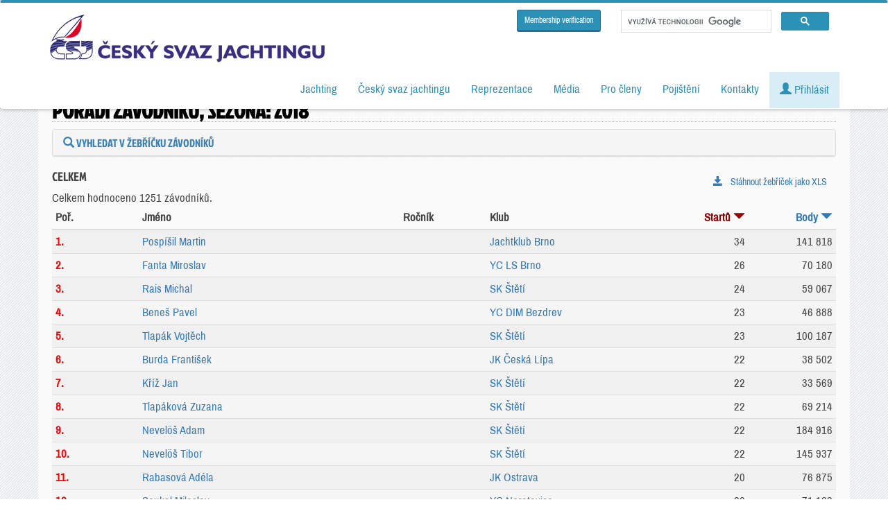

--- FILE ---
content_type: text/html; charset=utf-8
request_url: https://www.sailing.cz/zebricek-zavodniku?jmeno=&klub=1601&kategorie=celkem&lt=&sezona=2018&order=Zavody%7Cdesc
body_size: 46060
content:
<!DOCTYPE html>
<html prefix="og: http://ogp.me/ns#" lang="cs">
	<head>
		<base href="/" />
        <meta charset="utf-8">
        <meta http-equiv="content-language" content="cs" />
		<title>POŘADÍ ZÁVODNÍKŮ, SEZÓNA: 2018</title>
                <meta property="og:locale" content="en_EN">
        <meta property="og:site_name" content="Český svaz jachtingu">
        <meta property="og:type" content="website">
        <meta property="og:image" content="https://www.sailing.cz/layout/logo.png">
        <meta property="og:url" content="https://www.sailing.cz/zebricek-zavodniku?jmeno=&klub=1601&kategorie=celkem&lt=&sezona=2018&order=Zavody%7Cdesc">
        <meta property="og:title" content="POŘADÍ ZÁVODNÍKŮ, SEZÓNA: 2018">
        <meta property="og:description" content="POŘADÍ ZÁVODNÍKŮ, SEZÓNA: 2018">
        <meta name="twitter:card" content="https://www.sailing.cz/layout/logo.png">
        <meta name="twitter:creator" content="">
        <meta name="twitter:title" content="POŘADÍ ZÁVODNÍKŮ, SEZÓNA: 2018">
        <meta name="twitter:description" content="POŘADÍ ZÁVODNÍKŮ, SEZÓNA: 2018">
        <meta name="twitter:image" content="https://www.sailing.cz/layout/logo.png">
        <meta http-equiv="X-UA-Compatible" content="IE=edge">
        <meta name="format-detection" content="telephone=no">
        <meta name="viewport" content="width=device-width, initial-scale=1">
        <meta name="description" content="POŘADÍ ZÁVODNÍKŮ, SEZÓNA: 2018" />
        <meta name="keywords" content="POŘADÍ ZÁVODNÍKŮ, SEZÓNA: 2018" />
        <meta name="autor" content="" />

        <!-- https://cookie-script.com/ -->
                <script type="text/javascript" charset="UTF-8" src="//cdn.cookie-script.com/s/33e49b4404de1fd8a0c69b5c437cc7c3.js"></script>
                <!-- Bootstrap -->
        <link href="css/bootstrap.min.css" rel="stylesheet">
        <link href="css/style.css?v=202601201" rel="stylesheet">
        <link href="css/flag-icons.min.css?v=20250805" rel="stylesheet">
        <link href="css/loader.css" rel="stylesheet">
        <link href="css/fancybox.min.css" rel="stylesheet">
        <link href="//code.jquery.com/ui/1.12.1/themes/base/jquery-ui.min.css" rel="stylesheet">
        <!-- Custom Fonts -->
        <link href='css/fonts.css?family=Archivo+Narrow|Jockey+One&subset=latin,latin-ext' rel='stylesheet' type='text/css'>
        <script src="css/datatables/media/css/dataTables.bootstrap.css"></script>
        <script src="css/datatables/media/css/dataTablesResponsive.css"></script>

        <!-- jQuery (necessary for Bootstrap's JavaScript plugins) -->
        <script src="js/jquery.min.js"></script>
        <!-- Include all compiled plugins (below), or include individual files as needed -->
        <script src="js/bootstrap.min.js"></script>
        <script src="js/bootstrap-tabcollapse.js"></script>
        <script src="js/alert.js"></script>
        <script src="js/jquery.js"></script>
        <script src="js/jquery.fancybox.min.js"></script>
        <script src="js/jquery-ui.min.js"></script>
        <script src="css/datatables/media/js/jquery.dataTables.min.js"></script>
        <script src="css/datatables/media/js/dataTables.responsive.js"></script>
        <script src="css/datatables/media/js/dataTables.bootstrap.min.js"></script>

        <link rel="alternate" type="application/rss+xml" title="Český svaz jachtingu RSS - články" href="https://www.sailing.cz/rss/clanky" />
        <link rel="alternate" type="application/rss+xml" title="Český svaz jachtingu RSS - výsledky" href="https://www.sailing.cz/rss/vysledky" />
                        <!-- Google Tag Manager -->
        <script>(function(w,d,s,l,i){w[l]=w[l]||[];w[l].push({'gtm.start':
                new Date().getTime(),event:'gtm.js'});var f=d.getElementsByTagName(s)[0],
                j=d.createElement(s),dl=l!='dataLayer'?'&l='+l:'';j.async=true;j.src=
                'https://www.googletagmanager.com/gtm.js?id='+i+dl;f.parentNode.insertBefore(j,f);
            })(window,document,'script','dataLayer','GTM-PF7S9B');</script>
        <!-- End Google Tag Manager -->

        <!-- Ecomail starts growing -->
        <script type="text/javascript">
            ;(function(p,l,o,w,i,n,g){if(!p[i]){p.GlobalSnowplowNamespace=p.GlobalSnowplowNamespace||[];
                p.GlobalSnowplowNamespace.push(i);p[i]=function(){(p[i].q=p[i].q||[]).push(arguments)
                };p[i].q=p[i].q||[];n=l.createElement(o);g=l.getElementsByTagName(o)[0];n.async=1;
                n.src=w;g.parentNode.insertBefore(n,g)}}(window,document,"script","//d1fc8wv8zag5ca.cloudfront.net/2.4.2/sp.js","ecotrack"));
            window.ecotrack('newTracker', 'cf', 'd2dpiwfhf3tz0r.cloudfront.net', { // Initialise a tracker
                appId: 'jachting'
            });
            window.ecotrack('setUserIdFromLocation', 'ecmid');
            window.ecotrack('trackPageView');
        </script>
        <!-- Ecomail stops growing -->
        	</head>

	<body>
    <div id="fb-root"></div>
    <script async defer crossorigin="anonymous" src="https://connect.facebook.net/cs_CZ/sdk.js#xfbml=1&version=v3.3"></script>
    
    <div class="se-pre-con" style="display:none;">
        <div class="content">
            <div class="bg">
                nahrávám, chvilku strpení...
            </div>
        </div>
    </div>

    <nav class="navbar navbar-inverse nav-fix navbar-right">
        <div class="container">
            <div class="navbar-header">
                <button type="button" class="navbar-toggle collapsed" data-toggle="collapse" data-target="#bs-example-navbar-collapse-1" aria-expanded="false">
                    <span class="sr-only">Toggle navigation</span>
                    <span class="icon-bar"></span>
                    <span class="icon-bar"></span>
                    <span class="icon-bar"></span>
                </button>
                <a class="navbar-brand" href="/"><img src='layout/logo-dark.png'></a>
                <!--<a class="navbar-brand" href="/"><img src='layout/logo-130.jpg'></a>-->
                
            </div>
            <!-- Collect the nav links, forms, and other content for toggling -->
            <div class="collapse navbar-collapse" id="bs-example-navbar-collapse-1">


                <div class="googlesearch">

                    <a href="/en/membership-verification" class="btn btn-primary btn-sm">Membership verification</a>

                    <div class="search pull-right">
                        <script async src="https://cse.google.com/cse.js?cx=002306180440491715052:vuzdjtmvrzi"></script>
                        <div class="gcse-searchbox-only"></div>
                    </div>
                </div>

                
                <ul class="nav navbar-nav navbar-right">



                    <li class="dropdown"><a href="jachting"  data-toggle="dropdown" role="button" aria-haspopup="true" aria-expanded="false" >Jachting</a><ul class="dropdown-menu"><li><a href="lodni-tridy" >Lodní třídy</a></li><li><a href="kluby" >Kluby a vodní plochy</a></li><li><a href="namorni-jachting" >Námořní jachting</a></li><li><a href="windsurfing-a-kiteboarding" >Windsurfing a kiteboarding</a></li><li><a href="historie" >Historie</a></li><li><a href="nejvetsi-uspechy" >Největší úspěchy</a></li><li><a href="sin-slavy" >Síň slávy</a></li><li><a href="http://www.jacht-akademie.cz/" >Jachtařská akademie</a></li></ul></li><li class="dropdown"><a href="Cesky-svaz-jachtingu"  data-toggle="dropdown" role="button" aria-haspopup="true" aria-expanded="false" >Český svaz jachtingu</a><ul class="dropdown-menu"><li><a href="o-csj" >O Českém svazu jachtingu</a></li><li><a href="clanky" >Aktuality</a></li><li><a href="clanky-ro" >Články regionálních organizací</a></li><li><a href="dokumenty" >Dokumenty</a></li><li><a href="kalendar" >Kalendář závodů</a></li><li><a href="vysledky-zavodu" >Výsledky závodů</a></li><li><a href="poharove-souteze" >Výsledky pohárových soutěží</a></li><li><a href="reprezentacni-ranking" >Reprezentační ranking</a></li><li><a href="zebricek-zavodniku" >Žebříček závodníků</a></li><li><a href="zebricek-klubu" >Žebříček klubů</a></li></ul></li><li class="dropdown"><a href="reprezentace"  data-toggle="dropdown" role="button" aria-haspopup="true" aria-expanded="false" >Reprezentace</a><ul class="dropdown-menu"><li><a href="reprezentacni-team" >Reprezentační team</a></li><li><a href="reprezentacni-treneri" >Reprezentační trenéři</a></li><li><a href="clanky/kategorie/reprezentacni-druzstvo" >Články a aktuality</a></li></ul></li><li class="dropdown"><a href="media"  data-toggle="dropdown" role="button" aria-haspopup="true" aria-expanded="false" >Média</a><ul class="dropdown-menu"><li><a href="ke-stazeni" >Ke stažení</a></li><li><a href="jachting-v-mediich" >Jachting v médiích</a></li></ul></li><li class="dropdown"><a href="#"  data-toggle="dropdown" role="button" aria-haspopup="true" aria-expanded="false" >Pro členy</a><ul class="dropdown-menu"><li><a href="seznam/clenove" >Seznam členů</a></li><li><a href="seznam/rozhodci" >Rozhodčí</a></li><li><a href="seznam/treneri" >Trenéři</a></li><li><a href="seznam/hzs" >HZS</a></li><li><a href="seznam/merici" >Úřední měřiči</a></li><li><a href="vyuziti-majetku" >Využití majetku ČSJ</a></li><li><a href="newsletter-ke-stazeni" >Newsletter</a></li><li><a href="clenstvi-alt" >Členství ALT</a></li></ul></li><li class="dropdown"><a href="pojisteni"  data-toggle="dropdown" role="button" aria-haspopup="true" aria-expanded="false" >Pojištění</a><ul class="dropdown-menu"><li><a href="cestovni-pojisteni" >Cestovní do 90 dnů</a></li><li><a href="cestovni-pojisteni-dlouhodobe" >Cestovní roční</a></li><li><a href="pojisteni-pantaenius" >Povinné ručení - pojištění lodí Pantaenius</a></li></ul></li><li class="dropdown"><a href="kontakty"  data-toggle="dropdown" role="button" aria-haspopup="true" aria-expanded="false" >Kontakty</a><ul class="dropdown-menu"><li><a href="kluby/detail/0099" >Kontakty - ČSJ</a></li><li><a href="kluby/detail/0002" >Výkonný výbor ČSJ</a></li><li><a href="kluby/detail/0004" >Kontrolní komise ČSJ</a></li><li><a href="kluby/detail/0005" >Disciplinární komise ČSJ</a></li><li><a href="kluby?kraj=00" >Orgány ČSJ a odborné komise</a></li><li><a href="kluby?kraj=72" >Regionální organizace ČSJ</a></li><li><a href="kluby/?kraj=70" >Asociace lodních tříd</a></li><li><a href="kluby" >Kluby</a></li></ul></li>
                    
                        <li><a href='#' class="alert-info" data-toggle="modal" data-target="#userLogin"><span class="glyphicon glyphicon-user" aria-hidden="true"></span> Přihlásit</a></li>


                    
                                            <li id="cartMnuItem" style="display: none;">
                            <a class="dropdown-toggle alert-warning" href="en/cart">
                                <span class="glyphicon glyphicon-shopping-cart"></span> <span id="cartItemCount">0</span>
                            </a>
                        </li>


                </ul>

                            </div>
        </div>
    </nav>

    <div class="page"></div>

    <div class="container">
                    </div>

    <div class="container ">

        <div class='row blok'>

    <h1>POŘADÍ ZÁVODNÍKŮ, SEZÓNA: 2018</h1>

    <div class="panel panel-default hidden-print">
        <div class="panel-heading collapsed clickable" role="tab" id="headingOne" data-toggle="collapse" data-parent="#accordion" href="#collapse1" aria-expanded="false" aria-controls="collapse1">
            <h4 class="panel-title">
                <span class="glyphicon glyphicon-search"></span> Vyhledat v žebříčku závodníků
            </h4>
        </div>
        <div id="collapse1" class="panel-collapse collapse" role="tabpanel" aria-labelledby="heading'.$i.'">
            <div class="panel-body">
                <form name="edit" method="GET">
                    <div class='row'>
                        <div class="col-md-6">

                            <label>Jméno nebo reg.č.</label>
                            <input name="jmeno" id="searchName" class="form-control" type="text" maxlength="20" value="">

                            <label>Číslo/název klubu: </label>
                            <input name="searchOrgUnit" id="searchOrgUnit" class="form-control" type="text" size="20" value="">
                            <input type="hidden" name="searchID" id="searchID" value="" />

                            <br />

                            <label class="radio-inline">
                                <input type="radio" name="kategorie" id="inlineRadio1" value="celkem" checked> Celkem
                            </label>
                            <label class="radio-inline">
                                <input type="radio" name="kategorie" id="inlineRadio2" value="dospeli" > Dospělí
                            </label>
                            <label class="radio-inline">
                                <input type="radio" name="kategorie" id="inlineRadio3" value="mladez" > Mládež
                            </label>

                        </div>
                        <div class="col-md-6">

                            <label>Lodní třída</label>
                            <input name="tridy" id="tridy" class='form-control' placeholder="zadejte název LT a vyberte ze seznamu" type="text" maxlength="20" value="">

                                                        <label>Sezóna : </label>
                            <select class="form-control" name="sezona">
                                <option value="2026">2026</option><option value="2025">2025</option><option value="2024">2024</option><option value="2023">2023</option><option value="2022">2022</option><option value="2021">2021</option><option value="2020">2020</option><option value="2019">2019</option><option value="2018" selected >2018</option><option value="2017">2017</option><option value="2016">2016</option><option value="2015">2015</option><option value="2014">2014</option><option value="2013">2013</option><option value="2012">2012</option><option value="2011">2011</option><option value="2010">2010</option><option value="2009">2009</option><option value="2008">2008</option><option value="2007">2007</option><option value="2006">2006</option><option value="2005">2005</option><option value="2004">2004</option><option value="2003">2003</option><option value="2002">2002</option>                            </select>

                            <label>Seskupit podle</label>
                            <br />
                            <label class="radio-inline">
                                <input type="radio" name="groupType" id="inlineRadio2" value="1" checked> členů
                            </label>
                            <label class="radio-inline">
                                <input type="radio" name="groupType" id="inlineRadio1" value="0" > reg.čísel
                            </label>

                        </div>

                    </div>
                    <br />
                    <input type="submit" class='btn btn-primary' value="Vyhledat" >
                    <input type="hidden" name="LTClassID" id="LTClassID" value="" />
                </form>
            </div>
        </div>
    </div>

    <a href="/zebricek-zavodniku?jmeno=&klub=1601&kategorie=celkem&lt=&sezona=2018&order=Zavody%7Cdesc&export=xls" class="  link btn  pull-right hidden-print"><span class="glyphicon glyphicon-save" aria-hidden="true"></span> &nbsp;Stáhnout žebříček jako XLS</a>
    <h4>Celkem</h4>

    Celkem hodnoceno 1251 závodníků.

    <table class="table table-condensed table-striped table-hover">
        <thead>
        <tr>
            <th>Poř.</th><th>Jméno</th><th>Ročník</th><th>Klub</th><th class="text-right"><a href="/zebricek-zavodniku?jmeno=&klub=1601&kategorie=celkem&lt=&sezona=2018&order=Zavody%7Casc"  class='active' >Startů <span class="glyphicon glyphicon-triangle-bottom"></span> </a></th><th class="text-right"><a href="/zebricek-zavodniku?jmeno=&klub=1601&kategorie=celkem&lt=&sezona=2018&order=Body%7Cdesc" >Body <span class="glyphicon glyphicon-triangle-bottom"></span> </a></th>
        </tr>
        </thead>
                            <tr>
                        <td class="col-md-1 poradi">1.</td>
                                                <td class="col-md-3">
                                                        <a href="/seznam/clenove/859">Pospíšil Martin</a>
                                                    </td>
                        <td class="col-md-1"></td>
                        <td class="col-md-2"><a href="/kluby/detail/2101">Jachtklub Brno</a> </td>
                        <td class="col-md-1 text-right">34</td>
                        <td class="col-md-1 text-right">141 818</td>
                    </tr>
                                    <tr>
                        <td class="col-md-1 poradi">2.</td>
                                                <td class="col-md-3">
                                                        <a href="/seznam/clenove/487">Fanta Miroslav</a>
                                                    </td>
                        <td class="col-md-1"></td>
                        <td class="col-md-2"><a href="/kluby/detail/2103">YC LS Brno</a> </td>
                        <td class="col-md-1 text-right">26</td>
                        <td class="col-md-1 text-right">70 180</td>
                    </tr>
                                    <tr>
                        <td class="col-md-1 poradi">3.</td>
                                                <td class="col-md-3">
                                                        <a href="/seznam/clenove/6762">Rais Michal</a>
                                                    </td>
                        <td class="col-md-1"></td>
                        <td class="col-md-2"><a href="/kluby/detail/1609">SK Štětí</a> </td>
                        <td class="col-md-1 text-right">24</td>
                        <td class="col-md-1 text-right">59 067</td>
                    </tr>
                                    <tr>
                        <td class="col-md-1 poradi">4.</td>
                                                <td class="col-md-3">
                                                        <a href="/seznam/clenove/5319">Beneš Pavel</a>
                                                    </td>
                        <td class="col-md-1"></td>
                        <td class="col-md-2"><a href="/kluby/detail/1302">YC DIM Bezdrev</a> </td>
                        <td class="col-md-1 text-right">23</td>
                        <td class="col-md-1 text-right">46 888</td>
                    </tr>
                                    <tr>
                        <td class="col-md-1 poradi">5.</td>
                                                <td class="col-md-3">
                                                        <a href="/seznam/clenove/5965">Tlapák Vojtěch</a>
                                                    </td>
                        <td class="col-md-1"></td>
                        <td class="col-md-2"><a href="/kluby/detail/1609">SK Štětí</a> </td>
                        <td class="col-md-1 text-right">23</td>
                        <td class="col-md-1 text-right">100 187</td>
                    </tr>
                                    <tr>
                        <td class="col-md-1 poradi">6.</td>
                                                <td class="col-md-3">
                                                        <a href="/seznam/clenove/7356">Burda František</a>
                                                    </td>
                        <td class="col-md-1"></td>
                        <td class="col-md-2"><a href="/kluby/detail/1703">JK Česká Lípa</a> </td>
                        <td class="col-md-1 text-right">22</td>
                        <td class="col-md-1 text-right">38 502</td>
                    </tr>
                                    <tr>
                        <td class="col-md-1 poradi">7.</td>
                                                <td class="col-md-3">
                                                        <a href="/seznam/clenove/7459">Kříž Jan</a>
                                                    </td>
                        <td class="col-md-1"></td>
                        <td class="col-md-2"><a href="/kluby/detail/1609">SK Štětí</a> </td>
                        <td class="col-md-1 text-right">22</td>
                        <td class="col-md-1 text-right">33 569</td>
                    </tr>
                                    <tr>
                        <td class="col-md-1 poradi">8.</td>
                                                <td class="col-md-3">
                                                        <a href="/seznam/clenove/7612">Tlapáková Zuzana</a>
                                                    </td>
                        <td class="col-md-1"></td>
                        <td class="col-md-2"><a href="/kluby/detail/1609">SK Štětí</a> </td>
                        <td class="col-md-1 text-right">22</td>
                        <td class="col-md-1 text-right">69 214</td>
                    </tr>
                                    <tr>
                        <td class="col-md-1 poradi">9.</td>
                                                <td class="col-md-3">
                                                        <a href="/seznam/clenove/2723">Nevelöš Adam</a>
                                                    </td>
                        <td class="col-md-1"></td>
                        <td class="col-md-2"><a href="/kluby/detail/1609">SK Štětí</a> </td>
                        <td class="col-md-1 text-right">22</td>
                        <td class="col-md-1 text-right">184 916</td>
                    </tr>
                                    <tr>
                        <td class="col-md-1 poradi">10.</td>
                                                <td class="col-md-3">
                                                        <a href="/seznam/clenove/2721">Nevelöš Tibor</a>
                                                    </td>
                        <td class="col-md-1"></td>
                        <td class="col-md-2"><a href="/kluby/detail/1609">SK Štětí</a> </td>
                        <td class="col-md-1 text-right">22</td>
                        <td class="col-md-1 text-right">145 937</td>
                    </tr>
                                    <tr>
                        <td class="col-md-1 poradi">11.</td>
                                                <td class="col-md-3">
                                                        <a href="/seznam/clenove/7705">Rabasová Adéla</a>
                                                    </td>
                        <td class="col-md-1"></td>
                        <td class="col-md-2"><a href="/kluby/detail/2419">JK Ostrava</a> </td>
                        <td class="col-md-1 text-right">20</td>
                        <td class="col-md-1 text-right">76 875</td>
                    </tr>
                                    <tr>
                        <td class="col-md-1 poradi">12.</td>
                                                <td class="col-md-3">
                                                        <a href="/seznam/clenove/1515">Soukal Miloslav</a>
                                                    </td>
                        <td class="col-md-1"></td>
                        <td class="col-md-2"><a href="/kluby/detail/1203">YC Neratovice</a> </td>
                        <td class="col-md-1 text-right">20</td>
                        <td class="col-md-1 text-right">71 123</td>
                    </tr>
                                    <tr>
                        <td class="col-md-1 poradi">13.</td>
                                                <td class="col-md-3">
                                                        <a href="/seznam/clenove/7659">Fanfrlová Eliška</a>
                                                    </td>
                        <td class="col-md-1"></td>
                        <td class="col-md-2"><a href="/kluby/detail/2419">JK Ostrava</a> </td>
                        <td class="col-md-1 text-right">20</td>
                        <td class="col-md-1 text-right">31 718</td>
                    </tr>
                                    <tr>
                        <td class="col-md-1 poradi">14.</td>
                                                <td class="col-md-3">
                                                        <a href="/seznam/clenove/5980">Piňosová Kristýna</a>
                                                    </td>
                        <td class="col-md-1"></td>
                        <td class="col-md-2"><a href="/kluby/detail/2110">TJ Rapid Brno</a> </td>
                        <td class="col-md-1 text-right">20</td>
                        <td class="col-md-1 text-right">74 703</td>
                    </tr>
                                    <tr>
                        <td class="col-md-1 poradi">15.</td>
                                                <td class="col-md-3">
                                                        <a href="/seznam/clenove/5520">Chalupníková Kristýna</a>
                                                    </td>
                        <td class="col-md-1"></td>
                        <td class="col-md-2"><a href="/kluby/detail/2110">TJ Rapid Brno</a> </td>
                        <td class="col-md-1 text-right">19</td>
                        <td class="col-md-1 text-right">115 142</td>
                    </tr>
                                    <tr>
                        <td class="col-md-1 poradi">16.</td>
                                                <td class="col-md-3">
                                                        <a href="/seznam/clenove/3606">Němec Milan</a>
                                                    </td>
                        <td class="col-md-1"></td>
                        <td class="col-md-2"><a href="/kluby/detail/2403">KJ Těrlicko</a> </td>
                        <td class="col-md-1 text-right">19</td>
                        <td class="col-md-1 text-right">12 435</td>
                    </tr>
                                    <tr>
                        <td class="col-md-1 poradi">17.</td>
                                                <td class="col-md-3">
                                                        <a href="/seznam/clenove/3698">Hejnová Karolina</a>
                                                    </td>
                        <td class="col-md-1"></td>
                        <td class="col-md-2"><a href="/kluby/detail/2404">Baník Ostrava</a> </td>
                        <td class="col-md-1 text-right">19</td>
                        <td class="col-md-1 text-right">18 604</td>
                    </tr>
                                    <tr>
                        <td class="col-md-1 poradi">18.</td>
                                                <td class="col-md-3">
                                                        <a href="/seznam/clenove/2829">Hartig Bartoloměj</a>
                                                    </td>
                        <td class="col-md-1"></td>
                        <td class="col-md-2"><a href="/kluby/detail/1701">YC Doksy</a> </td>
                        <td class="col-md-1 text-right">19</td>
                        <td class="col-md-1 text-right">33 038</td>
                    </tr>
                                    <tr>
                        <td class="col-md-1 poradi">19.</td>
                                                <td class="col-md-3">
                                                        <a href="/seznam/clenove/3193">Pavlík Jiří</a>
                                                    </td>
                        <td class="col-md-1"></td>
                        <td class="col-md-2"><a href="/kluby/detail/2103">YC LS Brno</a> </td>
                        <td class="col-md-1 text-right">19</td>
                        <td class="col-md-1 text-right">50 894</td>
                    </tr>
                                    <tr>
                        <td class="col-md-1 poradi">20.</td>
                                                <td class="col-md-3">
                                                        <a href="/seznam/clenove/4696">Konopáč Daniel</a>
                                                    </td>
                        <td class="col-md-1"></td>
                        <td class="col-md-2"><a href="/kluby/detail/1202">T. J. Sokol Vrané II</a> </td>
                        <td class="col-md-1 text-right">19</td>
                        <td class="col-md-1 text-right">27 727</td>
                    </tr>
                                    <tr>
                        <td class="col-md-1 poradi">21.</td>
                                                <td class="col-md-3">
                                                        <a href="/seznam/clenove/3355">Valenová Barbora</a>
                                                    </td>
                        <td class="col-md-1"></td>
                        <td class="col-md-2"><a href="/kluby/detail/2203">JK Olomouc</a> </td>
                        <td class="col-md-1 text-right">19</td>
                        <td class="col-md-1 text-right">51 855</td>
                    </tr>
                                    <tr>
                        <td class="col-md-1 poradi">22.</td>
                                                <td class="col-md-3">
                                                        <a href="/seznam/clenove/6286">Jaroš Adam</a>
                                                    </td>
                        <td class="col-md-1"></td>
                        <td class="col-md-2"><a href="/kluby/detail/2116">MYK</a> </td>
                        <td class="col-md-1 text-right">19</td>
                        <td class="col-md-1 text-right">106 283</td>
                    </tr>
                                    <tr>
                        <td class="col-md-1 poradi">23.</td>
                                                <td class="col-md-3">
                                                        <a href="/seznam/clenove/7148">Motlíková Pavlína</a>
                                                    </td>
                        <td class="col-md-1"></td>
                        <td class="col-md-2"><a href="/kluby/detail/1504">JK Cheb</a> </td>
                        <td class="col-md-1 text-right">19</td>
                        <td class="col-md-1 text-right">26 626</td>
                    </tr>
                                    <tr>
                        <td class="col-md-1 poradi">24.</td>
                                                <td class="col-md-3">
                                                        <a href="/seznam/clenove/5928">Žáček Jiří</a>
                                                    </td>
                        <td class="col-md-1"></td>
                        <td class="col-md-2"><a href="/kluby/detail/2404">Baník Ostrava</a> </td>
                        <td class="col-md-1 text-right">18</td>
                        <td class="col-md-1 text-right">57 085</td>
                    </tr>
                                    <tr>
                        <td class="col-md-1 poradi">25.</td>
                                                <td class="col-md-3">
                                                        <a href="/seznam/clenove/2944">Cintl Václav</a>
                                                    </td>
                        <td class="col-md-1"></td>
                        <td class="col-md-2"><a href="/kluby/detail/1703">JK Česká Lípa</a> </td>
                        <td class="col-md-1 text-right">18</td>
                        <td class="col-md-1 text-right">64 399</td>
                    </tr>
                                    <tr>
                        <td class="col-md-1 poradi">26.</td>
                                                <td class="col-md-3">
                                                        <a href="/seznam/clenove/2735">Müller Ondřej</a>
                                                    </td>
                        <td class="col-md-1"></td>
                        <td class="col-md-2"><a href="/kluby/detail/1609">SK Štětí</a> </td>
                        <td class="col-md-1 text-right">18</td>
                        <td class="col-md-1 text-right">66 267</td>
                    </tr>
                                    <tr>
                        <td class="col-md-1 poradi">27.</td>
                                                <td class="col-md-3">
                                                        <a href="/seznam/clenove/6650">Klíma Vojtěch</a>
                                                    </td>
                        <td class="col-md-1"></td>
                        <td class="col-md-2"><a href="/kluby/detail/1101">ČYK</a> </td>
                        <td class="col-md-1 text-right">17</td>
                        <td class="col-md-1 text-right">41 762</td>
                    </tr>
                                    <tr>
                        <td class="col-md-1 poradi">28.</td>
                                                <td class="col-md-3">
                                                        <a href="/seznam/clenove/7298">Přikryl Jeremiáš</a>
                                                    </td>
                        <td class="col-md-1"></td>
                        <td class="col-md-2"><a href="/kluby/detail/2301">LS Kroměříž</a> </td>
                        <td class="col-md-1 text-right">17</td>
                        <td class="col-md-1 text-right">55 200</td>
                    </tr>
                                    <tr>
                        <td class="col-md-1 poradi">29.</td>
                                                <td class="col-md-3">
                                                        <a href="/seznam/clenove/2699">Himmel Jiří</a>
                                                    </td>
                        <td class="col-md-1"></td>
                        <td class="col-md-2"><a href="/kluby/detail/1607">YC Nechranice</a> </td>
                        <td class="col-md-1 text-right">17</td>
                        <td class="col-md-1 text-right">48 505</td>
                    </tr>
                                    <tr>
                        <td class="col-md-1 poradi">30.</td>
                                                <td class="col-md-3">
                                                        <a href="/seznam/clenove/3915">Mudra Martin</a>
                                                    </td>
                        <td class="col-md-1"></td>
                        <td class="col-md-2"><a href="/kluby/detail/1401">Lokomotiva Plzeň</a> </td>
                        <td class="col-md-1 text-right">17</td>
                        <td class="col-md-1 text-right">72 381</td>
                    </tr>
                                    <tr>
                        <td class="col-md-1 poradi">31.</td>
                                                <td class="col-md-3">
                                                        <a href="/seznam/clenove/6536">Flosmanová Kristýna Eva</a>
                                                    </td>
                        <td class="col-md-1"></td>
                        <td class="col-md-2"><a href="/kluby/detail/1304">TJ Jiskra Třeboň</a> </td>
                        <td class="col-md-1 text-right">17</td>
                        <td class="col-md-1 text-right">54 391</td>
                    </tr>
                                    <tr>
                        <td class="col-md-1 poradi">32.</td>
                                                <td class="col-md-3">
                                                        <a href="/seznam/clenove/6589">Ráža Matyáš</a>
                                                    </td>
                        <td class="col-md-1"></td>
                        <td class="col-md-2"><a href="/kluby/detail/1606">VS Duchcov</a> </td>
                        <td class="col-md-1 text-right">17</td>
                        <td class="col-md-1 text-right">59 797</td>
                    </tr>
                                    <tr>
                        <td class="col-md-1 poradi">33.</td>
                                                <td class="col-md-3">
                                                        <a href="/seznam/clenove/6066">Lokajíčková Lucie</a>
                                                    </td>
                        <td class="col-md-1"></td>
                        <td class="col-md-2"><a href="/kluby/detail/1101">ČYK</a> </td>
                        <td class="col-md-1 text-right">17</td>
                        <td class="col-md-1 text-right">65 094</td>
                    </tr>
                                    <tr>
                        <td class="col-md-1 poradi">34.</td>
                                                <td class="col-md-3">
                                                        <a href="/seznam/clenove/3856">Kubík Martin</a>
                                                    </td>
                        <td class="col-md-1"></td>
                        <td class="col-md-2"><a href="/kluby/detail/2104">Olšovec Jedovnice</a> </td>
                        <td class="col-md-1 text-right">17</td>
                        <td class="col-md-1 text-right">18 259</td>
                    </tr>
                                    <tr>
                        <td class="col-md-1 poradi">35.</td>
                                                <td class="col-md-3">
                                                        <a href="/seznam/clenove/7641">Klíma Ondřej</a>
                                                    </td>
                        <td class="col-md-1"></td>
                        <td class="col-md-2"><a href="/kluby/detail/1701">YC Doksy</a> </td>
                        <td class="col-md-1 text-right">17</td>
                        <td class="col-md-1 text-right">30 646</td>
                    </tr>
                                    <tr>
                        <td class="col-md-1 poradi">36.</td>
                                                <td class="col-md-3">
                                                        <a href="/seznam/clenove/411">Novotný Štěpán</a>
                                                    </td>
                        <td class="col-md-1">1994</td>
                        <td class="col-md-2"><a href="/kluby/detail/1504">JK Cheb</a> </td>
                        <td class="col-md-1 text-right">17</td>
                        <td class="col-md-1 text-right">103 710</td>
                    </tr>
                                    <tr>
                        <td class="col-md-1 poradi">37.</td>
                                                <td class="col-md-3">
                                                        <a href="/seznam/clenove/4446">Mlejnek Tomáš</a>
                                                    </td>
                        <td class="col-md-1"></td>
                        <td class="col-md-2"><a href="/kluby/detail/1609">SK Štětí</a> </td>
                        <td class="col-md-1 text-right">16</td>
                        <td class="col-md-1 text-right">53 429</td>
                    </tr>
                                    <tr>
                        <td class="col-md-1 poradi">38.</td>
                                                <td class="col-md-3">
                                                        <a href="/seznam/clenove/5128">Gemperle Jiří</a>
                                                    </td>
                        <td class="col-md-1"></td>
                        <td class="col-md-2"><a href="/kluby/detail/1201">Sokol Dobřichovice</a> </td>
                        <td class="col-md-1 text-right">16</td>
                        <td class="col-md-1 text-right">59 600</td>
                    </tr>
                                    <tr>
                        <td class="col-md-1 poradi">39.</td>
                                                <td class="col-md-3">
                                                        <a href="/seznam/clenove/7720">Novák Vojtěch</a>
                                                    </td>
                        <td class="col-md-1"></td>
                        <td class="col-md-2"><a href="/kluby/detail/1701">YC Doksy</a> </td>
                        <td class="col-md-1 text-right">16</td>
                        <td class="col-md-1 text-right">17 942</td>
                    </tr>
                                    <tr>
                        <td class="col-md-1 poradi">40.</td>
                                                <td class="col-md-3">
                                                        <a href="/seznam/clenove/7978">Lokajíčková Kateřina</a>
                                                    </td>
                        <td class="col-md-1"></td>
                        <td class="col-md-2"><a href="/kluby/detail/1101">ČYK</a> </td>
                        <td class="col-md-1 text-right">16</td>
                        <td class="col-md-1 text-right">16 807</td>
                    </tr>
                                    <tr>
                        <td class="col-md-1 poradi">41.</td>
                                                <td class="col-md-3">
                                                        <a href="/seznam/clenove/3711">Dybal Zdeněk</a>
                                                    </td>
                        <td class="col-md-1"></td>
                        <td class="col-md-2"><a href="/kluby/detail/2404">Baník Ostrava</a> </td>
                        <td class="col-md-1 text-right">16</td>
                        <td class="col-md-1 text-right">25 970</td>
                    </tr>
                                    <tr>
                        <td class="col-md-1 poradi">42.</td>
                                                <td class="col-md-3">
                                                        <a href="/seznam/clenove/2485">Čechura Jiří</a>
                                                    </td>
                        <td class="col-md-1"></td>
                        <td class="col-md-2"><a href="/kluby/detail/1401">Lokomotiva Plzeň</a> </td>
                        <td class="col-md-1 text-right">16</td>
                        <td class="col-md-1 text-right">55 291</td>
                    </tr>
                                    <tr>
                        <td class="col-md-1 poradi">43.</td>
                                                <td class="col-md-3">
                                                        <a href="/seznam/clenove/5445">Himmelová Klára</a>
                                                    </td>
                        <td class="col-md-1"></td>
                        <td class="col-md-2"><a href="/kluby/detail/1607">YC Nechranice</a> </td>
                        <td class="col-md-1 text-right">16</td>
                        <td class="col-md-1 text-right">68 408</td>
                    </tr>
                                    <tr>
                        <td class="col-md-1 poradi">44.</td>
                                                <td class="col-md-3">
                                                        <a href="/seznam/clenove/2545">Vacula Martin</a>
                                                    </td>
                        <td class="col-md-1"></td>
                        <td class="col-md-2"><a href="/kluby/detail/1702">JK Staré Splavy</a> </td>
                        <td class="col-md-1 text-right">16</td>
                        <td class="col-md-1 text-right">105 701</td>
                    </tr>
                                    <tr>
                        <td class="col-md-1 poradi">45.</td>
                                                <td class="col-md-3">
                                                        <a href="/seznam/clenove/6773">Teplý Jakub</a>
                                                    </td>
                        <td class="col-md-1"></td>
                        <td class="col-md-2"><a href="/kluby/detail/1130">YC CERE</a> </td>
                        <td class="col-md-1 text-right">16</td>
                        <td class="col-md-1 text-right">7 316</td>
                    </tr>
                                    <tr>
                        <td class="col-md-1 poradi">46.</td>
                                                <td class="col-md-3">
                                                        <a href="/seznam/clenove/7196">Štafa Patrick</a>
                                                    </td>
                        <td class="col-md-1"></td>
                        <td class="col-md-2"><a href="/kluby/detail/2116">MYK</a> </td>
                        <td class="col-md-1 text-right">16</td>
                        <td class="col-md-1 text-right">27 113</td>
                    </tr>
                                    <tr>
                        <td class="col-md-1 poradi">47.</td>
                                                <td class="col-md-3">
                                                        <a href="/seznam/clenove/7719">Novák Adam</a>
                                                    </td>
                        <td class="col-md-1"></td>
                        <td class="col-md-2"><a href="/kluby/detail/1701">YC Doksy</a> </td>
                        <td class="col-md-1 text-right">16</td>
                        <td class="col-md-1 text-right">9 065</td>
                    </tr>
                                    <tr>
                        <td class="col-md-1 poradi">48.</td>
                                                <td class="col-md-3">
                                                        <a href="/seznam/clenove/7452">Dokoupilová Linda</a>
                                                    </td>
                        <td class="col-md-1"></td>
                        <td class="col-md-2"><a href="/kluby/detail/2101">Jachtklub Brno</a> </td>
                        <td class="col-md-1 text-right">16</td>
                        <td class="col-md-1 text-right">51 135</td>
                    </tr>
                                    <tr>
                        <td class="col-md-1 poradi">49.</td>
                                                <td class="col-md-3">
                                                        <a href="/seznam/clenove/7628">Pfeifer Matyáš</a>
                                                    </td>
                        <td class="col-md-1"></td>
                        <td class="col-md-2"><a href="/kluby/detail/1203">YC Neratovice</a> </td>
                        <td class="col-md-1 text-right">16</td>
                        <td class="col-md-1 text-right">50 713</td>
                    </tr>
                                    <tr>
                        <td class="col-md-1 poradi">50.</td>
                                                <td class="col-md-3">
                                                        <a href="/seznam/clenove/6051">Štěpánková Markéta</a>
                                                    </td>
                        <td class="col-md-1"></td>
                        <td class="col-md-2"><a href="/kluby/detail/1705">Delfín Jablonec</a> </td>
                        <td class="col-md-1 text-right">16</td>
                        <td class="col-md-1 text-right">31 080</td>
                    </tr>
                                    <tr>
                        <td class="col-md-1 poradi">51.</td>
                                                <td class="col-md-3">
                                                        <a href="/seznam/clenove/4143">Kubík Michal</a>
                                                    </td>
                        <td class="col-md-1"></td>
                        <td class="col-md-2"><a href="/kluby/detail/2104">Olšovec Jedovnice</a> </td>
                        <td class="col-md-1 text-right">16</td>
                        <td class="col-md-1 text-right">48 787</td>
                    </tr>
                                    <tr>
                        <td class="col-md-1 poradi">52.</td>
                                                <td class="col-md-3">
                                                        <a href="/seznam/clenove/5336">Viták František</a>
                                                    </td>
                        <td class="col-md-1"></td>
                        <td class="col-md-2"><a href="/kluby/detail/1402">JK Plzeň</a> </td>
                        <td class="col-md-1 text-right">16</td>
                        <td class="col-md-1 text-right">79 984</td>
                    </tr>
                                    <tr>
                        <td class="col-md-1 poradi">53.</td>
                                                <td class="col-md-3">
                                                        <a href="/seznam/clenove/6250">Kršňák Jan</a>
                                                    </td>
                        <td class="col-md-1"></td>
                        <td class="col-md-2"><a href="/kluby/detail/1606">VS Duchcov</a> </td>
                        <td class="col-md-1 text-right">16</td>
                        <td class="col-md-1 text-right">33 917</td>
                    </tr>
                                    <tr>
                        <td class="col-md-1 poradi">54.</td>
                                                <td class="col-md-3">
                                                        <a href="/seznam/clenove/5771">Outrata Jiří</a>
                                                    </td>
                        <td class="col-md-1"></td>
                        <td class="col-md-2"><a href="/kluby/detail/1214">JK Toušeň</a> </td>
                        <td class="col-md-1 text-right">16</td>
                        <td class="col-md-1 text-right">64 225</td>
                    </tr>
                                    <tr>
                        <td class="col-md-1 poradi">55.</td>
                                                <td class="col-md-3">
                                                        <a href="/seznam/clenove/6444">Novák David</a>
                                                    </td>
                        <td class="col-md-1"></td>
                        <td class="col-md-2"><a href="/kluby/detail/1130">YC CERE</a> </td>
                        <td class="col-md-1 text-right">16</td>
                        <td class="col-md-1 text-right">9 090</td>
                    </tr>
                                    <tr>
                        <td class="col-md-1 poradi">56.</td>
                                                <td class="col-md-3">
                                                        <a href="/seznam/clenove/6252">Kršňák Jakub</a>
                                                    </td>
                        <td class="col-md-1"></td>
                        <td class="col-md-2"><a href="/kluby/detail/1606">VS Duchcov</a> </td>
                        <td class="col-md-1 text-right">16</td>
                        <td class="col-md-1 text-right">45 400</td>
                    </tr>
                                    <tr>
                        <td class="col-md-1 poradi">57.</td>
                                                <td class="col-md-3">
                                                        <a href="/seznam/clenove/2622">Maier Michael</a>
                                                    </td>
                        <td class="col-md-1"></td>
                        <td class="col-md-2"><a href="/kluby/detail/1702">JK Staré Splavy</a> </td>
                        <td class="col-md-1 text-right">16</td>
                        <td class="col-md-1 text-right">194 582</td>
                    </tr>
                                    <tr>
                        <td class="col-md-1 poradi">58.</td>
                                                <td class="col-md-3">
                                                        <a href="/seznam/clenove/5142">Teplý Viktor</a>
                                                    </td>
                        <td class="col-md-1"></td>
                        <td class="col-md-2"><a href="/kluby/detail/2101">Jachtklub Brno</a> </td>
                        <td class="col-md-1 text-right">15</td>
                        <td class="col-md-1 text-right">215 640</td>
                    </tr>
                                    <tr>
                        <td class="col-md-1 poradi">59.</td>
                                                <td class="col-md-3">
                                                        <a href="/seznam/clenove/6876">Pavlovský Josef</a>
                                                    </td>
                        <td class="col-md-1"></td>
                        <td class="col-md-2"><a href="/kluby/detail/2103">YC LS Brno</a> </td>
                        <td class="col-md-1 text-right">15</td>
                        <td class="col-md-1 text-right">55 300</td>
                    </tr>
                                    <tr>
                        <td class="col-md-1 poradi">60.</td>
                                                <td class="col-md-3">
                                                        <a href="/seznam/clenove/4371">Švíková Barbora</a>
                                                    </td>
                        <td class="col-md-1"></td>
                        <td class="col-md-2"><a href="/kluby/detail/1130">YC CERE</a> </td>
                        <td class="col-md-1 text-right">15</td>
                        <td class="col-md-1 text-right">49 774</td>
                    </tr>
                                    <tr>
                        <td class="col-md-1 poradi">61.</td>
                                                <td class="col-md-3">
                                                        <a href="/seznam/clenove/1250">Daněk Jan</a>
                                                    </td>
                        <td class="col-md-1"></td>
                        <td class="col-md-2"><a href="/kluby/detail/2103">YC LS Brno</a> </td>
                        <td class="col-md-1 text-right">15</td>
                        <td class="col-md-1 text-right">46 889</td>
                    </tr>
                                    <tr>
                        <td class="col-md-1 poradi">62.</td>
                                                <td class="col-md-3">
                                                        <a href="/seznam/clenove/6557">Škvařil Patrik</a>
                                                    </td>
                        <td class="col-md-1"></td>
                        <td class="col-md-2"><a href="/kluby/detail/2103">YC LS Brno</a> </td>
                        <td class="col-md-1 text-right">15</td>
                        <td class="col-md-1 text-right">40 592</td>
                    </tr>
                                    <tr>
                        <td class="col-md-1 poradi">63.</td>
                                                <td class="col-md-3">
                                                        <a href="/seznam/clenove/8156">Filip Miroslav</a>
                                                    </td>
                        <td class="col-md-1"></td>
                        <td class="col-md-2"><a href="/kluby/detail/2103">YC LS Brno</a> </td>
                        <td class="col-md-1 text-right">15</td>
                        <td class="col-md-1 text-right">10 746</td>
                    </tr>
                                    <tr>
                        <td class="col-md-1 poradi">64.</td>
                                                <td class="col-md-3">
                                                        <a href="/seznam/clenove/7138">Kafka Richard</a>
                                                    </td>
                        <td class="col-md-1"></td>
                        <td class="col-md-2"><a href="/kluby/detail/2001">YC Velké Dářko</a> </td>
                        <td class="col-md-1 text-right">15</td>
                        <td class="col-md-1 text-right">31 181</td>
                    </tr>
                                    <tr>
                        <td class="col-md-1 poradi">65.</td>
                                                <td class="col-md-3">
                                                        <a href="/seznam/clenove/222">Ščerba Kamil</a>
                                                    </td>
                        <td class="col-md-1">1969</td>
                        <td class="col-md-2"><a href="/kluby/detail/2405">Sokol Palkovice</a> </td>
                        <td class="col-md-1 text-right">15</td>
                        <td class="col-md-1 text-right">26 125</td>
                    </tr>
                                    <tr>
                        <td class="col-md-1 poradi">66.</td>
                                                <td class="col-md-3">
                                                        <a href="/seznam/clenove/8349">Jedličková Michaela</a>
                                                    </td>
                        <td class="col-md-1"></td>
                        <td class="col-md-2"><a href="/kluby/detail/1203">YC Neratovice</a> </td>
                        <td class="col-md-1 text-right">15</td>
                        <td class="col-md-1 text-right">45 113</td>
                    </tr>
                                    <tr>
                        <td class="col-md-1 poradi">67.</td>
                                                <td class="col-md-3">
                                                        <a href="/seznam/clenove/7759">Dokoupilová Beáta</a>
                                                    </td>
                        <td class="col-md-1"></td>
                        <td class="col-md-2"><a href="/kluby/detail/2101">Jachtklub Brno</a> </td>
                        <td class="col-md-1 text-right">15</td>
                        <td class="col-md-1 text-right">42 481</td>
                    </tr>
                                    <tr>
                        <td class="col-md-1 poradi">68.</td>
                                                <td class="col-md-3">
                                                        <a href="/seznam/clenove/1430">Sivý Dalibor</a>
                                                    </td>
                        <td class="col-md-1"></td>
                        <td class="col-md-2"><a href="/kluby/detail/1301">Slavoj Hluboká</a> </td>
                        <td class="col-md-1 text-right">15</td>
                        <td class="col-md-1 text-right">81 194</td>
                    </tr>
                                    <tr>
                        <td class="col-md-1 poradi">68.</td>
                                                <td class="col-md-3">
                                                        <a href="/seznam/clenove/2279">Sivý Josef</a>
                                                    </td>
                        <td class="col-md-1"></td>
                        <td class="col-md-2"><a href="/kluby/detail/1301">Slavoj Hluboká</a> </td>
                        <td class="col-md-1 text-right">15</td>
                        <td class="col-md-1 text-right">81 194</td>
                    </tr>
                                    <tr>
                        <td class="col-md-1 poradi">70.</td>
                                                <td class="col-md-3">
                                                        <a href="/seznam/clenove/3884">Hyrš Ladislav</a>
                                                    </td>
                        <td class="col-md-1"></td>
                        <td class="col-md-2"><a href="/kluby/detail/2408">JK Ostrava Poruba</a> </td>
                        <td class="col-md-1 text-right">15</td>
                        <td class="col-md-1 text-right">77 846</td>
                    </tr>
                                    <tr>
                        <td class="col-md-1 poradi">71.</td>
                                                <td class="col-md-3">
                                                        <a href="/seznam/clenove/1428">Verner Jaroslav</a>
                                                    </td>
                        <td class="col-md-1"></td>
                        <td class="col-md-2"><a href="/kluby/detail/1214">JK Toušeň</a> </td>
                        <td class="col-md-1 text-right">15</td>
                        <td class="col-md-1 text-right">83 231</td>
                    </tr>
                                    <tr>
                        <td class="col-md-1 poradi">72.</td>
                                                <td class="col-md-3">
                                                        <a href="/seznam/clenove/7609">Šindelka Ondřej</a>
                                                    </td>
                        <td class="col-md-1"></td>
                        <td class="col-md-2"><a href="/kluby/detail/2116">MYK</a> </td>
                        <td class="col-md-1 text-right">15</td>
                        <td class="col-md-1 text-right">100 048</td>
                    </tr>
                                    <tr>
                        <td class="col-md-1 poradi">73.</td>
                                                <td class="col-md-3">
                                                        <a href="/seznam/clenove/7">Kafková Petra</a>
                                                    </td>
                        <td class="col-md-1">1991</td>
                        <td class="col-md-2"><a href="/kluby/detail/2001">YC Velké Dářko</a> </td>
                        <td class="col-md-1 text-right">14</td>
                        <td class="col-md-1 text-right">46 341</td>
                    </tr>
                                    <tr>
                        <td class="col-md-1 poradi">74.</td>
                                                <td class="col-md-3">
                                                        <a href="/seznam/clenove/5447">Vaszi Mikuláš</a>
                                                    </td>
                        <td class="col-md-1"></td>
                        <td class="col-md-2"><a href="/kluby/detail/1609">SK Štětí</a> </td>
                        <td class="col-md-1 text-right">14</td>
                        <td class="col-md-1 text-right">24 436</td>
                    </tr>
                                    <tr>
                        <td class="col-md-1 poradi">75.</td>
                                                <td class="col-md-3">
                                                        <a href="/seznam/clenove/2551">Gebhart Zdeněk</a>
                                                    </td>
                        <td class="col-md-1"></td>
                        <td class="col-md-2"><a href="/kluby/detail/1504">JK Cheb</a> </td>
                        <td class="col-md-1 text-right">14</td>
                        <td class="col-md-1 text-right">75 324</td>
                    </tr>
                                    <tr>
                        <td class="col-md-1 poradi">76.</td>
                                                <td class="col-md-3">
                                                        <a href="/seznam/clenove/7678">Rezek Richard</a>
                                                    </td>
                        <td class="col-md-1"></td>
                        <td class="col-md-2"><a href="/kluby/detail/1504">JK Cheb</a> </td>
                        <td class="col-md-1 text-right">14</td>
                        <td class="col-md-1 text-right">18 335</td>
                    </tr>
                                    <tr>
                        <td class="col-md-1 poradi">77.</td>
                                                <td class="col-md-3">
                                                        <a href="/seznam/clenove/7246">Nápravníková Kořanová Johanka</a>
                                                    </td>
                        <td class="col-md-1"></td>
                        <td class="col-md-2"><a href="/kluby/detail/1203">YC Neratovice</a> </td>
                        <td class="col-md-1 text-right">14</td>
                        <td class="col-md-1 text-right">111 347</td>
                    </tr>
                                    <tr>
                        <td class="col-md-1 poradi">78.</td>
                                                <td class="col-md-3">
                                                        <a href="/seznam/clenove/7205">Beroun Daniel</a>
                                                    </td>
                        <td class="col-md-1"></td>
                        <td class="col-md-2"><a href="/kluby/detail/2101">Jachtklub Brno</a> </td>
                        <td class="col-md-1 text-right">14</td>
                        <td class="col-md-1 text-right">13 724</td>
                    </tr>
                                    <tr>
                        <td class="col-md-1 poradi">79.</td>
                                                <td class="col-md-3">
                                                        <a href="/seznam/clenove/1243">Ščerba Patrik</a>
                                                    </td>
                        <td class="col-md-1"></td>
                        <td class="col-md-2"><a href="/kluby/detail/2405">Sokol Palkovice</a> </td>
                        <td class="col-md-1 text-right">14</td>
                        <td class="col-md-1 text-right">29 544</td>
                    </tr>
                                    <tr>
                        <td class="col-md-1 poradi">80.</td>
                                                <td class="col-md-3">
                                                        <a href="/seznam/clenove/2760">Beerová Anežka</a>
                                                    </td>
                        <td class="col-md-1"></td>
                        <td class="col-md-2"><a href="/kluby/detail/1609">SK Štětí</a> </td>
                        <td class="col-md-1 text-right">14</td>
                        <td class="col-md-1 text-right">13 824</td>
                    </tr>
                                    <tr>
                        <td class="col-md-1 poradi">81.</td>
                                                <td class="col-md-3">
                                                        <a href="/seznam/clenove/4780">Šimek Karel</a>
                                                    </td>
                        <td class="col-md-1"></td>
                        <td class="col-md-2"><a href="/kluby/detail/1301">Slavoj Hluboká</a> </td>
                        <td class="col-md-1 text-right">14</td>
                        <td class="col-md-1 text-right">27 788</td>
                    </tr>
                                    <tr>
                        <td class="col-md-1 poradi">82.</td>
                                                <td class="col-md-3">
                                                        <a href="/seznam/clenove/5316">Novotný Michal</a>
                                                    </td>
                        <td class="col-md-1"></td>
                        <td class="col-md-2"><a href="/kluby/detail/1302">YC DIM Bezdrev</a> </td>
                        <td class="col-md-1 text-right">14</td>
                        <td class="col-md-1 text-right">28 465</td>
                    </tr>
                                    <tr>
                        <td class="col-md-1 poradi">83.</td>
                                                <td class="col-md-3">
                                                        <a href="/seznam/clenove/4722">Kořan Petr</a>
                                                    </td>
                        <td class="col-md-1"></td>
                        <td class="col-md-2"><a href="/kluby/detail/1203">YC Neratovice</a> </td>
                        <td class="col-md-1 text-right">14</td>
                        <td class="col-md-1 text-right">78 017</td>
                    </tr>
                                    <tr>
                        <td class="col-md-1 poradi">84.</td>
                                                <td class="col-md-3">
                                                        <a href="/seznam/clenove/7847">Paigerová Vanda</a>
                                                    </td>
                        <td class="col-md-1"></td>
                        <td class="col-md-2"><a href="/kluby/detail/1130">YC CERE</a> </td>
                        <td class="col-md-1 text-right">14</td>
                        <td class="col-md-1 text-right">23 380</td>
                    </tr>
                                    <tr>
                        <td class="col-md-1 poradi">85.</td>
                                                <td class="col-md-3">
                                                        <a href="/seznam/clenove/8407">Skořepová Anna</a>
                                                    </td>
                        <td class="col-md-1"></td>
                        <td class="col-md-2"><a href="/kluby/detail/1214">JK Toušeň</a> </td>
                        <td class="col-md-1 text-right">14</td>
                        <td class="col-md-1 text-right">8 834</td>
                    </tr>
                                    <tr>
                        <td class="col-md-1 poradi">86.</td>
                                                <td class="col-md-3">
                                                        <a href="/seznam/clenove/3169">Nováková Ludmila</a>
                                                    </td>
                        <td class="col-md-1"></td>
                        <td class="col-md-2"><a href="/kluby/detail/2103">YC LS Brno</a> </td>
                        <td class="col-md-1 text-right">14</td>
                        <td class="col-md-1 text-right">15 057</td>
                    </tr>
                                    <tr>
                        <td class="col-md-1 poradi">87.</td>
                                                <td class="col-md-3">
                                                        <a href="/seznam/clenove/3062">Kamenský Pavel</a>
                                                    </td>
                        <td class="col-md-1"></td>
                        <td class="col-md-2"><a href="/kluby/detail/2001">YC Velké Dářko</a> </td>
                        <td class="col-md-1 text-right">14</td>
                        <td class="col-md-1 text-right">48 102</td>
                    </tr>
                                    <tr>
                        <td class="col-md-1 poradi">88.</td>
                                                <td class="col-md-3">
                                                        <a href="/seznam/clenove/8112">Regetskiy Artem</a>
                                                    </td>
                        <td class="col-md-1"></td>
                        <td class="col-md-2"><a href="/kluby/detail/1606">VS Duchcov</a> </td>
                        <td class="col-md-1 text-right">14</td>
                        <td class="col-md-1 text-right">16 000</td>
                    </tr>
                                    <tr>
                        <td class="col-md-1 poradi">89.</td>
                                                <td class="col-md-3">
                                                        <a href="/seznam/clenove/4148">Nápravník Jakub</a>
                                                    </td>
                        <td class="col-md-1"></td>
                        <td class="col-md-2"><a href="/kluby/detail/1101">ČYK</a> </td>
                        <td class="col-md-1 text-right">14</td>
                        <td class="col-md-1 text-right">113 812</td>
                    </tr>
                                    <tr>
                        <td class="col-md-1 poradi">90.</td>
                                                <td class="col-md-3">
                                                        <a href="/seznam/clenove/5469">Staněk Jan</a>
                                                    </td>
                        <td class="col-md-1"></td>
                        <td class="col-md-2"><a href="/kluby/detail/1701">YC Doksy</a> </td>
                        <td class="col-md-1 text-right">14</td>
                        <td class="col-md-1 text-right">6 905</td>
                    </tr>
                                    <tr>
                        <td class="col-md-1 poradi">91.</td>
                                                <td class="col-md-3">
                                                        <a href="/seznam/clenove/5020">Altmannová Kateřina</a>
                                                    </td>
                        <td class="col-md-1"></td>
                        <td class="col-md-2"><a href="/kluby/detail/1401">Lokomotiva Plzeň</a> </td>
                        <td class="col-md-1 text-right">14</td>
                        <td class="col-md-1 text-right">35 731</td>
                    </tr>
                                    <tr>
                        <td class="col-md-1 poradi">92.</td>
                                                <td class="col-md-3">
                                                        <a href="/seznam/clenove/3100">Chlup Zdeněk</a>
                                                    </td>
                        <td class="col-md-1"></td>
                        <td class="col-md-2"><a href="/kluby/detail/2101">Jachtklub Brno</a> </td>
                        <td class="col-md-1 text-right">14</td>
                        <td class="col-md-1 text-right">58 628</td>
                    </tr>
                                    <tr>
                        <td class="col-md-1 poradi">93.</td>
                                                <td class="col-md-3">
                                                        <a href="/seznam/clenove/6364">Viščor Dan</a>
                                                    </td>
                        <td class="col-md-1"></td>
                        <td class="col-md-2"><a href="/kluby/detail/2103">YC LS Brno</a> </td>
                        <td class="col-md-1 text-right">14</td>
                        <td class="col-md-1 text-right">70 082</td>
                    </tr>
                                    <tr>
                        <td class="col-md-1 poradi">94.</td>
                                                <td class="col-md-3">
                                                        <a href="/seznam/clenove/6128">Čermák Jaroslav</a>
                                                    </td>
                        <td class="col-md-1"></td>
                        <td class="col-md-2"><a href="/kluby/detail/1901">YC Pardubice</a> </td>
                        <td class="col-md-1 text-right">14</td>
                        <td class="col-md-1 text-right">72 986</td>
                    </tr>
                                    <tr>
                        <td class="col-md-1 poradi">95.</td>
                                                <td class="col-md-3">
                                                        <a href="/seznam/clenove/7370">Drda David</a>
                                                    </td>
                        <td class="col-md-1">2005</td>
                        <td class="col-md-2"><a href="/kluby/detail/1705">Delfín Jablonec</a> </td>
                        <td class="col-md-1 text-right">14</td>
                        <td class="col-md-1 text-right">62 869</td>
                    </tr>
                                    <tr>
                        <td class="col-md-1 poradi">96.</td>
                                                <td class="col-md-3">
                                                        <a href="/seznam/clenove/904">Tupý Petr</a>
                                                    </td>
                        <td class="col-md-1"></td>
                        <td class="col-md-2"><a href="/kluby/detail/2103">YC LS Brno</a> </td>
                        <td class="col-md-1 text-right">14</td>
                        <td class="col-md-1 text-right">64 957</td>
                    </tr>
                                    <tr>
                        <td class="col-md-1 poradi">97.</td>
                                                <td class="col-md-3">
                                                        <a href="/seznam/clenove/8138">Chlumská Tereza</a>
                                                    </td>
                        <td class="col-md-1"></td>
                        <td class="col-md-2"><a href="/kluby/detail/1702">JK Staré Splavy</a> </td>
                        <td class="col-md-1 text-right">14</td>
                        <td class="col-md-1 text-right">6 771</td>
                    </tr>
                                    <tr>
                        <td class="col-md-1 poradi">98.</td>
                                                <td class="col-md-3">
                                                        <a href="/seznam/clenove/6373">Novák Matěj</a>
                                                    </td>
                        <td class="col-md-1"></td>
                        <td class="col-md-2"><a href="/kluby/detail/2419">JK Ostrava</a> </td>
                        <td class="col-md-1 text-right">14</td>
                        <td class="col-md-1 text-right">5 768</td>
                    </tr>
                                    <tr>
                        <td class="col-md-1 poradi">99.</td>
                                                <td class="col-md-3">
                                                        <a href="/seznam/clenove/6365">Viščorová Nela</a>
                                                    </td>
                        <td class="col-md-1"></td>
                        <td class="col-md-2"><a href="/kluby/detail/2103">YC LS Brno</a> </td>
                        <td class="col-md-1 text-right">14</td>
                        <td class="col-md-1 text-right">63 160</td>
                    </tr>
                                    <tr>
                        <td class="col-md-1 poradi">100.</td>
                                                <td class="col-md-3">
                                                        <a href="/seznam/clenove/5703">Kučera Matěj</a>
                                                    </td>
                        <td class="col-md-1"></td>
                        <td class="col-md-2"><a href="/kluby/detail/1909">TJ Lanškroun</a> </td>
                        <td class="col-md-1 text-right">14</td>
                        <td class="col-md-1 text-right">66 375</td>
                    </tr>
                                    <tr>
                        <td class="col-md-1 poradi">101.</td>
                                                <td class="col-md-3">
                                                        <a href="/seznam/clenove/7505">Justová Anna</a>
                                                    </td>
                        <td class="col-md-1"></td>
                        <td class="col-md-2"><a href="/kluby/detail/2103">YC LS Brno</a> </td>
                        <td class="col-md-1 text-right">14</td>
                        <td class="col-md-1 text-right">59 179</td>
                    </tr>
                                    <tr>
                        <td class="col-md-1 poradi">102.</td>
                                                <td class="col-md-3">
                                                        <a href="/seznam/clenove/7796">Chlumský Tomáš</a>
                                                    </td>
                        <td class="col-md-1"></td>
                        <td class="col-md-2"><a href="/kluby/detail/1702">JK Staré Splavy</a> </td>
                        <td class="col-md-1 text-right">14</td>
                        <td class="col-md-1 text-right">21 519</td>
                    </tr>
                                    <tr>
                        <td class="col-md-1 poradi">103.</td>
                                                <td class="col-md-3">
                                                        <a href="/seznam/clenove/6339">Rameš Ivan</a>
                                                    </td>
                        <td class="col-md-1"></td>
                        <td class="col-md-2"><a href="/kluby/detail/1703">JK Česká Lípa</a> </td>
                        <td class="col-md-1 text-right">14</td>
                        <td class="col-md-1 text-right">66 829</td>
                    </tr>
                                    <tr>
                        <td class="col-md-1 poradi">104.</td>
                                                <td class="col-md-3">
                                                        <a href="/seznam/clenove/188">Will Jan</a>
                                                    </td>
                        <td class="col-md-1"></td>
                        <td class="col-md-2"><a href="/kluby/detail/1401">Lokomotiva Plzeň</a> </td>
                        <td class="col-md-1 text-right">14</td>
                        <td class="col-md-1 text-right">68 101</td>
                    </tr>
                                    <tr>
                        <td class="col-md-1 poradi">105.</td>
                                                <td class="col-md-3">
                                                        <a href="/seznam/clenove/7237">Makrlík Dušan</a>
                                                    </td>
                        <td class="col-md-1"></td>
                        <td class="col-md-2"><a href="/kluby/detail/1410">JK Klatovy</a> </td>
                        <td class="col-md-1 text-right">13</td>
                        <td class="col-md-1 text-right">15 405</td>
                    </tr>
                                    <tr>
                        <td class="col-md-1 poradi">106.</td>
                                                <td class="col-md-3">
                                                        <a href="/seznam/clenove/7750">Lojínová Alexandra</a>
                                                    </td>
                        <td class="col-md-1"></td>
                        <td class="col-md-2"><a href="/kluby/detail/1705">Delfín Jablonec</a> </td>
                        <td class="col-md-1 text-right">13</td>
                        <td class="col-md-1 text-right">16 152</td>
                    </tr>
                                    <tr>
                        <td class="col-md-1 poradi">107.</td>
                                                <td class="col-md-3">
                                                        <a href="/seznam/clenove/2819">Moucha Pavel</a>
                                                    </td>
                        <td class="col-md-1"></td>
                        <td class="col-md-2"><a href="/kluby/detail/1701">YC Doksy</a> </td>
                        <td class="col-md-1 text-right">13</td>
                        <td class="col-md-1 text-right">43 321</td>
                    </tr>
                                    <tr>
                        <td class="col-md-1 poradi">108.</td>
                                                <td class="col-md-3">
                                                        <a href="/seznam/clenove/205">Šnajdr Milan</a>
                                                    </td>
                        <td class="col-md-1"></td>
                        <td class="col-md-2"><a href="/kluby/detail/1401">Lokomotiva Plzeň</a> </td>
                        <td class="col-md-1 text-right">13</td>
                        <td class="col-md-1 text-right">84 956</td>
                    </tr>
                                    <tr>
                        <td class="col-md-1 poradi">109.</td>
                                                <td class="col-md-3">
                                                        <a href="/seznam/clenove/5276">Jedlička Jan</a>
                                                    </td>
                        <td class="col-md-1"></td>
                        <td class="col-md-2"><a href="/kluby/detail/1203">YC Neratovice</a> </td>
                        <td class="col-md-1 text-right">13</td>
                        <td class="col-md-1 text-right">43 032</td>
                    </tr>
                                    <tr>
                        <td class="col-md-1 poradi">110.</td>
                                                <td class="col-md-3">
                                                        <a href="/seznam/clenove/2832">Vacula Jiří</a>
                                                    </td>
                        <td class="col-md-1"></td>
                        <td class="col-md-2"><a href="/kluby/detail/1702">JK Staré Splavy</a> </td>
                        <td class="col-md-1 text-right">13</td>
                        <td class="col-md-1 text-right">26 875</td>
                    </tr>
                                    <tr>
                        <td class="col-md-1 poradi">111.</td>
                                                <td class="col-md-3">
                                                        <a href="/seznam/clenove/8108">Ptáčková Markéta</a>
                                                    </td>
                        <td class="col-md-1"></td>
                        <td class="col-md-2"><a href="/kluby/detail/2001">YC Velké Dářko</a> </td>
                        <td class="col-md-1 text-right">13</td>
                        <td class="col-md-1 text-right">11 779</td>
                    </tr>
                                    <tr>
                        <td class="col-md-1 poradi">112.</td>
                                                <td class="col-md-3">
                                                        <a href="/seznam/clenove/8564">Paigerová Nina</a>
                                                    </td>
                        <td class="col-md-1"></td>
                        <td class="col-md-2"><a href="/kluby/detail/1130">YC CERE</a> </td>
                        <td class="col-md-1 text-right">13</td>
                        <td class="col-md-1 text-right">14 727</td>
                    </tr>
                                    <tr>
                        <td class="col-md-1 poradi">113.</td>
                                                <td class="col-md-3">
                                                        <a href="/seznam/clenove/998">Košvica Jakub</a>
                                                    </td>
                        <td class="col-md-1"></td>
                        <td class="col-md-2"><a href="/kluby/detail/2103">YC LS Brno</a> </td>
                        <td class="col-md-1 text-right">13</td>
                        <td class="col-md-1 text-right">94 888</td>
                    </tr>
                                    <tr>
                        <td class="col-md-1 poradi">114.</td>
                                                <td class="col-md-3">
                                                        <a href="/seznam/clenove/4821">Kaiser Ondřej</a>
                                                    </td>
                        <td class="col-md-1"></td>
                        <td class="col-md-2"><a href="/kluby/detail/1215">YC Příbram</a> </td>
                        <td class="col-md-1 text-right">13</td>
                        <td class="col-md-1 text-right">14 616</td>
                    </tr>
                                    <tr>
                        <td class="col-md-1 poradi">115.</td>
                                                <td class="col-md-3">
                                                        <a href="/seznam/clenove/3">Sivý Štěpán</a>
                                                    </td>
                        <td class="col-md-1"></td>
                        <td class="col-md-2"><a href="/kluby/detail/1301">Slavoj Hluboká</a> </td>
                        <td class="col-md-1 text-right">13</td>
                        <td class="col-md-1 text-right">107 328</td>
                    </tr>
                                    <tr>
                        <td class="col-md-1 poradi">116.</td>
                                                <td class="col-md-3">
                                                        <a href="/seznam/clenove/3065">Kafka Roman</a>
                                                    </td>
                        <td class="col-md-1"></td>
                        <td class="col-md-2"><a href="/kluby/detail/2001">YC Velké Dářko</a> </td>
                        <td class="col-md-1 text-right">13</td>
                        <td class="col-md-1 text-right">28 267</td>
                    </tr>
                                    <tr>
                        <td class="col-md-1 poradi">117.</td>
                                                <td class="col-md-3">
                                                        <a href="/seznam/clenove/3191">Vaculka Zbyněk</a>
                                                    </td>
                        <td class="col-md-1"></td>
                        <td class="col-md-2"><a href="/kluby/detail/2103">YC LS Brno</a> </td>
                        <td class="col-md-1 text-right">13</td>
                        <td class="col-md-1 text-right">11 332</td>
                    </tr>
                                    <tr>
                        <td class="col-md-1 poradi">118.</td>
                                                <td class="col-md-3">
                                                        <a href="/seznam/clenove/6270">Rešl Pavel</a>
                                                    </td>
                        <td class="col-md-1"></td>
                        <td class="col-md-2"><a href="/kluby/detail/1606">VS Duchcov</a> </td>
                        <td class="col-md-1 text-right">13</td>
                        <td class="col-md-1 text-right">13 150</td>
                    </tr>
                                    <tr>
                        <td class="col-md-1 poradi">119.</td>
                                                <td class="col-md-3">
                                                        <a href="/seznam/clenove/5778">Parůžek Jiří</a>
                                                    </td>
                        <td class="col-md-1"></td>
                        <td class="col-md-2"><a href="/kluby/detail/1214">JK Toušeň</a> </td>
                        <td class="col-md-1 text-right">13</td>
                        <td class="col-md-1 text-right">92 738</td>
                    </tr>
                                    <tr>
                        <td class="col-md-1 poradi">120.</td>
                                                <td class="col-md-3">
                                                        <a href="/seznam/clenove/7722">Ptáčník Ondřej</a>
                                                    </td>
                        <td class="col-md-1"></td>
                        <td class="col-md-2"><a href="/kluby/detail/1702">JK Staré Splavy</a> </td>
                        <td class="col-md-1 text-right">13</td>
                        <td class="col-md-1 text-right">34 600</td>
                    </tr>
                                    <tr>
                        <td class="col-md-1 poradi">121.</td>
                                                <td class="col-md-3">
                                                        <a href="/seznam/clenove/2621">Brejník Lubomír</a>
                                                    </td>
                        <td class="col-md-1">1979</td>
                        <td class="col-md-2"><a href="/kluby/detail/1601">Slavoj Litoměřice</a> </td>
                        <td class="col-md-1 text-right">13</td>
                        <td class="col-md-1 text-right">10 546</td>
                    </tr>
                                    <tr>
                        <td class="col-md-1 poradi">122.</td>
                                                <td class="col-md-3">
                                                        <a href="/seznam/clenove/5679">Hála Jan</a>
                                                    </td>
                        <td class="col-md-1"></td>
                        <td class="col-md-2"><a href="/kluby/detail/2306">AYCK</a> </td>
                        <td class="col-md-1 text-right">13</td>
                        <td class="col-md-1 text-right">30 502</td>
                    </tr>
                                    <tr>
                        <td class="col-md-1 poradi">123.</td>
                                                <td class="col-md-3">
                                                        <a href="/seznam/clenove/6887">Hála Jakub</a>
                                                    </td>
                        <td class="col-md-1"></td>
                        <td class="col-md-2"><a href="/kluby/detail/2306">AYCK</a> </td>
                        <td class="col-md-1 text-right">13</td>
                        <td class="col-md-1 text-right">9 921</td>
                    </tr>
                                    <tr>
                        <td class="col-md-1 poradi">124.</td>
                                                <td class="col-md-3">
                                                        <a href="/seznam/clenove/3588">Přikryl Benjamín</a>
                                                    </td>
                        <td class="col-md-1"></td>
                        <td class="col-md-2"><a href="/kluby/detail/2301">LS Kroměříž</a> </td>
                        <td class="col-md-1 text-right">13</td>
                        <td class="col-md-1 text-right">93 898</td>
                    </tr>
                                    <tr>
                        <td class="col-md-1 poradi">125.</td>
                                                <td class="col-md-3">
                                                        <a href="/seznam/clenove/4703">Beneš Pavel</a>
                                                    </td>
                        <td class="col-md-1"></td>
                        <td class="col-md-2"><a href="/kluby/detail/1202">T. J. Sokol Vrané II</a> </td>
                        <td class="col-md-1 text-right">13</td>
                        <td class="col-md-1 text-right">6 331</td>
                    </tr>
                                    <tr>
                        <td class="col-md-1 poradi">126.</td>
                                                <td class="col-md-3">
                                                        <a href="/seznam/clenove/4410">Krsička Michal</a>
                                                    </td>
                        <td class="col-md-1"></td>
                        <td class="col-md-2"><a href="/kluby/detail/1130">YC CERE</a> </td>
                        <td class="col-md-1 text-right">13</td>
                        <td class="col-md-1 text-right">35 970</td>
                    </tr>
                                    <tr>
                        <td class="col-md-1 poradi">127.</td>
                                                <td class="col-md-3">
                                                        <a href="/seznam/clenove/7430">Košatová Lucie</a>
                                                    </td>
                        <td class="col-md-1"></td>
                        <td class="col-md-2"><a href="/kluby/detail/1101">ČYK</a> </td>
                        <td class="col-md-1 text-right">13</td>
                        <td class="col-md-1 text-right">89 823</td>
                    </tr>
                                    <tr>
                        <td class="col-md-1 poradi">128.</td>
                                                <td class="col-md-3">
                                                        <a href="/seznam/clenove/7355">Zbořil Matyáš</a>
                                                    </td>
                        <td class="col-md-1"></td>
                        <td class="col-md-2"><a href="/kluby/detail/1702">JK Staré Splavy</a> </td>
                        <td class="col-md-1 text-right">13</td>
                        <td class="col-md-1 text-right">13 173</td>
                    </tr>
                                    <tr>
                        <td class="col-md-1 poradi">129.</td>
                                                <td class="col-md-3">
                                                        <a href="/seznam/clenove/3174">Bidlová Jitka</a>
                                                    </td>
                        <td class="col-md-1"></td>
                        <td class="col-md-2"><a href="/kluby/detail/2103">YC LS Brno</a> </td>
                        <td class="col-md-1 text-right">13</td>
                        <td class="col-md-1 text-right">36 382</td>
                    </tr>
                                    <tr>
                        <td class="col-md-1 poradi">130.</td>
                                                <td class="col-md-3">
                                                        <a href="/seznam/clenove/8827">Tomeš Jiří</a>
                                                    </td>
                        <td class="col-md-1"></td>
                        <td class="col-md-2"><a href="/kluby/detail/1703">JK Česká Lípa</a> </td>
                        <td class="col-md-1 text-right">13</td>
                        <td class="col-md-1 text-right">10 851</td>
                    </tr>
                                    <tr>
                        <td class="col-md-1 poradi">131.</td>
                                                <td class="col-md-3">
                                                        <a href="/seznam/clenove/6603">Cákoci Marek</a>
                                                    </td>
                        <td class="col-md-1"></td>
                        <td class="col-md-2"><a href="/kluby/detail/1130">YC CERE</a> </td>
                        <td class="col-md-1 text-right">13</td>
                        <td class="col-md-1 text-right">10 882</td>
                    </tr>
                                    <tr>
                        <td class="col-md-1 poradi">132.</td>
                                                <td class="col-md-3">
                                                        <a href="/seznam/clenove/1934">Janderová Klára</a>
                                                    </td>
                        <td class="col-md-1"></td>
                        <td class="col-md-2"><a href="/kluby/detail/1124">YC SaS</a> </td>
                        <td class="col-md-1 text-right">13</td>
                        <td class="col-md-1 text-right">31 258</td>
                    </tr>
                                    <tr>
                        <td class="col-md-1 poradi">133.</td>
                                                <td class="col-md-3">
                                                        <a href="/seznam/clenove/1328">Halouzka Jakub</a>
                                                    </td>
                        <td class="col-md-1">1997</td>
                        <td class="col-md-2"><a href="/kluby/detail/2116">MYK</a> </td>
                        <td class="col-md-1 text-right">13</td>
                        <td class="col-md-1 text-right">87 128</td>
                    </tr>
                                    <tr>
                        <td class="col-md-1 poradi">134.</td>
                                                <td class="col-md-3">
                                                        <a href="/seznam/clenove/555">Knorr Petr</a>
                                                    </td>
                        <td class="col-md-1">2009</td>
                        <td class="col-md-2"><a href="/kluby/detail/1606">VS Duchcov</a> </td>
                        <td class="col-md-1 text-right">13</td>
                        <td class="col-md-1 text-right">11 242</td>
                    </tr>
                                    <tr>
                        <td class="col-md-1 poradi">135.</td>
                                                <td class="col-md-3">
                                                        <a href="/seznam/clenove/2369">Koubek Zdeněk</a>
                                                    </td>
                        <td class="col-md-1"></td>
                        <td class="col-md-2"><a href="/kluby/detail/1301">Slavoj Hluboká</a> </td>
                        <td class="col-md-1 text-right">13</td>
                        <td class="col-md-1 text-right">35 668</td>
                    </tr>
                                    <tr>
                        <td class="col-md-1 poradi">136.</td>
                                                <td class="col-md-3">
                                                        <a href="/seznam/clenove/3007">Tkadlec Tadeáš</a>
                                                    </td>
                        <td class="col-md-1"></td>
                        <td class="col-md-2"><a href="/kluby/detail/1214">JK Toušeň</a> </td>
                        <td class="col-md-1 text-right">13</td>
                        <td class="col-md-1 text-right">45 537</td>
                    </tr>
                                    <tr>
                        <td class="col-md-1 poradi">137.</td>
                                                <td class="col-md-3">
                                                        <a href="/seznam/clenove/2946">Babický Josef</a>
                                                    </td>
                        <td class="col-md-1"></td>
                        <td class="col-md-2"><a href="/kluby/detail/1703">JK Česká Lípa</a> </td>
                        <td class="col-md-1 text-right">13</td>
                        <td class="col-md-1 text-right">31 691</td>
                    </tr>
                                    <tr>
                        <td class="col-md-1 poradi">138.</td>
                                                <td class="col-md-3">
                                                        <a href="/seznam/clenove/3061">Kamenský Radim</a>
                                                    </td>
                        <td class="col-md-1"></td>
                        <td class="col-md-2"><a href="/kluby/detail/2001">YC Velké Dářko</a> </td>
                        <td class="col-md-1 text-right">13</td>
                        <td class="col-md-1 text-right">115 089</td>
                    </tr>
                                    <tr>
                        <td class="col-md-1 poradi">139.</td>
                                                <td class="col-md-3">
                                                        <a href="/seznam/clenove/4704">Beneš Filip</a>
                                                    </td>
                        <td class="col-md-1"></td>
                        <td class="col-md-2"><a href="/kluby/detail/1202">T. J. Sokol Vrané II</a> </td>
                        <td class="col-md-1 text-right">13</td>
                        <td class="col-md-1 text-right">7 045</td>
                    </tr>
                                    <tr>
                        <td class="col-md-1 poradi">140.</td>
                                                <td class="col-md-3">
                                                        <a href="/seznam/clenove/4717">Kvasnik Milan</a>
                                                    </td>
                        <td class="col-md-1"></td>
                        <td class="col-md-2"><a href="/kluby/detail/1203">YC Neratovice</a> </td>
                        <td class="col-md-1 text-right">13</td>
                        <td class="col-md-1 text-right">77 335</td>
                    </tr>
                                    <tr>
                        <td class="col-md-1 poradi">141.</td>
                                                <td class="col-md-3">
                                                        <a href="/seznam/clenove/7762">Buchtová Agnes</a>
                                                    </td>
                        <td class="col-md-1"></td>
                        <td class="col-md-2"><a href="/kluby/detail/2103">YC LS Brno</a> </td>
                        <td class="col-md-1 text-right">13</td>
                        <td class="col-md-1 text-right">17 715</td>
                    </tr>
                                    <tr>
                        <td class="col-md-1 poradi">142.</td>
                                                <td class="col-md-3">
                                                        <a href="/seznam/clenove/7717">Ptáčková Tereza</a>
                                                    </td>
                        <td class="col-md-1"></td>
                        <td class="col-md-2"><a href="/kluby/detail/2001">YC Velké Dářko</a> </td>
                        <td class="col-md-1 text-right">13</td>
                        <td class="col-md-1 text-right">24 391</td>
                    </tr>
                                    <tr>
                        <td class="col-md-1 poradi">143.</td>
                                                <td class="col-md-3">
                                                        <a href="/seznam/clenove/7477">Záruba Adam</a>
                                                    </td>
                        <td class="col-md-1"></td>
                        <td class="col-md-2"><a href="/kluby/detail/1130">YC CERE</a> </td>
                        <td class="col-md-1 text-right">13</td>
                        <td class="col-md-1 text-right">24 433</td>
                    </tr>
                                    <tr>
                        <td class="col-md-1 poradi">144.</td>
                                                <td class="col-md-3">
                                                        <a href="/seznam/clenove/5140">Teplý Ondřej</a>
                                                    </td>
                        <td class="col-md-1"></td>
                        <td class="col-md-2"><a href="/kluby/detail/2101">Jachtklub Brno</a> </td>
                        <td class="col-md-1 text-right">13</td>
                        <td class="col-md-1 text-right">171 835</td>
                    </tr>
                                    <tr>
                        <td class="col-md-1 poradi">145.</td>
                                                <td class="col-md-3">
                                                        <a href="/seznam/clenove/8268">Hýžová Helena</a>
                                                    </td>
                        <td class="col-md-1"></td>
                        <td class="col-md-2"><a href="/kluby/detail/2101">Jachtklub Brno</a> </td>
                        <td class="col-md-1 text-right">13</td>
                        <td class="col-md-1 text-right">17 201</td>
                    </tr>
                                    <tr>
                        <td class="col-md-1 poradi">146.</td>
                                                <td class="col-md-3">
                                                        <a href="/seznam/clenove/2343">Vítovec Matěj</a>
                                                    </td>
                        <td class="col-md-1"></td>
                        <td class="col-md-2"><a href="/kluby/detail/1130">YC CERE</a> </td>
                        <td class="col-md-1 text-right">13</td>
                        <td class="col-md-1 text-right">51 800</td>
                    </tr>
                                    <tr>
                        <td class="col-md-1 poradi">147.</td>
                                                <td class="col-md-3">
                                                        <a href="/seznam/clenove/5321">Vachel Ondřej</a>
                                                    </td>
                        <td class="col-md-1"></td>
                        <td class="col-md-2"><a href="/kluby/detail/1305">JK Černá v Pošumaví</a> </td>
                        <td class="col-md-1 text-right">13</td>
                        <td class="col-md-1 text-right">79 239</td>
                    </tr>
                                    <tr>
                        <td class="col-md-1 poradi">148.</td>
                                                <td class="col-md-3">
                                                        <a href="/seznam/clenove/8046">Kmetík Matyáš</a>
                                                    </td>
                        <td class="col-md-1"></td>
                        <td class="col-md-2"><a href="/kluby/detail/2419">JK Ostrava</a> </td>
                        <td class="col-md-1 text-right">13</td>
                        <td class="col-md-1 text-right">6 024</td>
                    </tr>
                                    <tr>
                        <td class="col-md-1 poradi">149.</td>
                                                <td class="col-md-3">
                                                        <a href="/seznam/clenove/637">Vysloužil Zdeněk</a>
                                                    </td>
                        <td class="col-md-1"></td>
                        <td class="col-md-2"><a href="/kluby/detail/1702">JK Staré Splavy</a> </td>
                        <td class="col-md-1 text-right">13</td>
                        <td class="col-md-1 text-right">19 470</td>
                    </tr>
                                    <tr>
                        <td class="col-md-1 poradi">150.</td>
                                                <td class="col-md-3">
                                                        <a href="/seznam/clenove/6517">Zbořil Vladimír</a>
                                                    </td>
                        <td class="col-md-1"></td>
                        <td class="col-md-2"><a href="/kluby/detail/1702">JK Staré Splavy</a> </td>
                        <td class="col-md-1 text-right">13</td>
                        <td class="col-md-1 text-right">22 991</td>
                    </tr>
                                    <tr>
                        <td class="col-md-1 poradi">151.</td>
                                                <td class="col-md-3">
                                                        <a href="/seznam/clenove/4723">Holá Magdalena</a>
                                                    </td>
                        <td class="col-md-1"></td>
                        <td class="col-md-2"><a href="/kluby/detail/1401">Lokomotiva Plzeň</a> </td>
                        <td class="col-md-1 text-right">13</td>
                        <td class="col-md-1 text-right">50 470</td>
                    </tr>
                                    <tr>
                        <td class="col-md-1 poradi">152.</td>
                                                <td class="col-md-3">
                                                        <a href="/seznam/clenove/6886">Hálová Anna</a>
                                                    </td>
                        <td class="col-md-1"></td>
                        <td class="col-md-2"><a href="/kluby/detail/2306">AYCK</a> </td>
                        <td class="col-md-1 text-right">13</td>
                        <td class="col-md-1 text-right">22 128</td>
                    </tr>
                                    <tr>
                        <td class="col-md-1 poradi">153.</td>
                                                <td class="col-md-3">
                                                        <a href="/seznam/clenove/3600">Čudek Radim</a>
                                                    </td>
                        <td class="col-md-1"></td>
                        <td class="col-md-2"><a href="/kluby/detail/2402">Slavoj Český Těšín</a> </td>
                        <td class="col-md-1 text-right">13</td>
                        <td class="col-md-1 text-right">20 520</td>
                    </tr>
                                    <tr>
                        <td class="col-md-1 poradi">154.</td>
                                                <td class="col-md-3">
                                                        <a href="/seznam/clenove/7763">Buchtová Sarah</a>
                                                    </td>
                        <td class="col-md-1"></td>
                        <td class="col-md-2"><a href="/kluby/detail/2103">YC LS Brno</a> </td>
                        <td class="col-md-1 text-right">13</td>
                        <td class="col-md-1 text-right">21 262</td>
                    </tr>
                                    <tr>
                        <td class="col-md-1 poradi">155.</td>
                                                <td class="col-md-3">
                                                        <a href="/seznam/clenove/8275">Karas Filip</a>
                                                    </td>
                        <td class="col-md-1"></td>
                        <td class="col-md-2"><a href="/kluby/detail/2101">Jachtklub Brno</a> </td>
                        <td class="col-md-1 text-right">13</td>
                        <td class="col-md-1 text-right">7 518</td>
                    </tr>
                                    <tr>
                        <td class="col-md-1 poradi">156.</td>
                                                <td class="col-md-3">
                                                        <a href="/seznam/clenove/5821">Mielec Lubomír</a>
                                                    </td>
                        <td class="col-md-1"></td>
                        <td class="col-md-2"><a href="/kluby/detail/2405">Sokol Palkovice</a> </td>
                        <td class="col-md-1 text-right">13</td>
                        <td class="col-md-1 text-right">19 645</td>
                    </tr>
                                    <tr>
                        <td class="col-md-1 poradi">157.</td>
                                                <td class="col-md-3">
                                                        <a href="/seznam/clenove/6115">Otevřel Pavel</a>
                                                    </td>
                        <td class="col-md-1"></td>
                        <td class="col-md-2"><a href="/kluby/detail/2103">YC LS Brno</a> </td>
                        <td class="col-md-1 text-right">13</td>
                        <td class="col-md-1 text-right">16 681</td>
                    </tr>
                                    <tr>
                        <td class="col-md-1 poradi">158.</td>
                                                <td class="col-md-3">
                                                        <a href="/seznam/clenove/7728">Podrábská Adéla</a>
                                                    </td>
                        <td class="col-md-1"></td>
                        <td class="col-md-2"><a href="/kluby/detail/1609">SK Štětí</a> </td>
                        <td class="col-md-1 text-right">13</td>
                        <td class="col-md-1 text-right">16 656</td>
                    </tr>
                                    <tr>
                        <td class="col-md-1 poradi">159.</td>
                                                <td class="col-md-3">
                                                        <a href="/seznam/clenove/5343">Cibulka Vojtěch</a>
                                                    </td>
                        <td class="col-md-1"></td>
                        <td class="col-md-2"><a href="/kluby/detail/1402">JK Plzeň</a> </td>
                        <td class="col-md-1 text-right">12</td>
                        <td class="col-md-1 text-right">56 306</td>
                    </tr>
                                    <tr>
                        <td class="col-md-1 poradi">160.</td>
                                                <td class="col-md-3">
                                                        <a href="/seznam/clenove/905">Dybal Zdeněk</a>
                                                    </td>
                        <td class="col-md-1"></td>
                        <td class="col-md-2"><a href="/kluby/detail/2404">Baník Ostrava</a> </td>
                        <td class="col-md-1 text-right">12</td>
                        <td class="col-md-1 text-right">6 311</td>
                    </tr>
                                    <tr>
                        <td class="col-md-1 poradi">161.</td>
                                                <td class="col-md-3">
                                                        <a href="/seznam/clenove/5094">Košťál Petr</a>
                                                    </td>
                        <td class="col-md-1"></td>
                        <td class="col-md-2"><a href="/kluby/detail/1901">YC Pardubice</a> </td>
                        <td class="col-md-1 text-right">12</td>
                        <td class="col-md-1 text-right">71 580</td>
                    </tr>
                                    <tr>
                        <td class="col-md-1 poradi">162.</td>
                                                <td class="col-md-3">
                                                        <a href="/seznam/clenove/5820">Bílková Lucie</a>
                                                    </td>
                        <td class="col-md-1"></td>
                        <td class="col-md-2"><a href="/kluby/detail/2405">Sokol Palkovice</a> </td>
                        <td class="col-md-1 text-right">12</td>
                        <td class="col-md-1 text-right">3 242</td>
                    </tr>
                                    <tr>
                        <td class="col-md-1 poradi">163.</td>
                                                <td class="col-md-3">
                                                        <a href="/seznam/clenove/6262">Pokoš Radim</a>
                                                    </td>
                        <td class="col-md-1"></td>
                        <td class="col-md-2"><a href="/kluby/detail/1606">VS Duchcov</a> </td>
                        <td class="col-md-1 text-right">12</td>
                        <td class="col-md-1 text-right">18 118</td>
                    </tr>
                                    <tr>
                        <td class="col-md-1 poradi">164.</td>
                                                <td class="col-md-3">
                                                        <a href="/seznam/clenove/8409">Němec Jiří</a>
                                                    </td>
                        <td class="col-md-1"></td>
                        <td class="col-md-2"><a href="/kluby/detail/1301">Slavoj Hluboká</a> </td>
                        <td class="col-md-1 text-right">12</td>
                        <td class="col-md-1 text-right">35 668</td>
                    </tr>
                                    <tr>
                        <td class="col-md-1 poradi">165.</td>
                                                <td class="col-md-3">
                                                        <a href="/seznam/clenove/1108">Valouch Libor</a>
                                                    </td>
                        <td class="col-md-1"></td>
                        <td class="col-md-2"><a href="/kluby/detail/2203">JK Olomouc</a> </td>
                        <td class="col-md-1 text-right">12</td>
                        <td class="col-md-1 text-right">12 793</td>
                    </tr>
                                    <tr>
                        <td class="col-md-1 poradi">166.</td>
                                                <td class="col-md-3">
                                                        <a href="/seznam/clenove/7463">Skřepek Šimon</a>
                                                    </td>
                        <td class="col-md-1"></td>
                        <td class="col-md-2"><a href="/kluby/detail/2110">TJ Rapid Brno</a> </td>
                        <td class="col-md-1 text-right">12</td>
                        <td class="col-md-1 text-right">21 518</td>
                    </tr>
                                    <tr>
                        <td class="col-md-1 poradi">167.</td>
                                                <td class="col-md-3">
                                                        <a href="/seznam/clenove/4701">Dvořák Jiří</a>
                                                    </td>
                        <td class="col-md-1"></td>
                        <td class="col-md-2"><a href="/kluby/detail/1202">T. J. Sokol Vrané II</a> </td>
                        <td class="col-md-1 text-right">12</td>
                        <td class="col-md-1 text-right">10 402</td>
                    </tr>
                                    <tr>
                        <td class="col-md-1 poradi">168.</td>
                                                <td class="col-md-3">
                                                        <a href="/seznam/clenove/1106">Valouch Vlastimil</a>
                                                    </td>
                        <td class="col-md-1"></td>
                        <td class="col-md-2"><a href="/kluby/detail/2203">JK Olomouc</a> </td>
                        <td class="col-md-1 text-right">12</td>
                        <td class="col-md-1 text-right">10 497</td>
                    </tr>
                                    <tr>
                        <td class="col-md-1 poradi">169.</td>
                                                <td class="col-md-3">
                                                        <a href="/seznam/clenove/7645">Kučerová Michaela</a>
                                                    </td>
                        <td class="col-md-1"></td>
                        <td class="col-md-2"><a href="/kluby/detail/1909">TJ Lanškroun</a> </td>
                        <td class="col-md-1 text-right">12</td>
                        <td class="col-md-1 text-right">18 852</td>
                    </tr>
                                    <tr>
                        <td class="col-md-1 poradi">170.</td>
                                                <td class="col-md-3">
                                                        <a href="/seznam/clenove/5789">Skřepek Jan</a>
                                                    </td>
                        <td class="col-md-1">1978</td>
                        <td class="col-md-2"><a href="/kluby/detail/2110">TJ Rapid Brno</a> </td>
                        <td class="col-md-1 text-right">12</td>
                        <td class="col-md-1 text-right">61 027</td>
                    </tr>
                                    <tr>
                        <td class="col-md-1 poradi">171.</td>
                                                <td class="col-md-3">
                                                        <a href="/seznam/clenove/2926">Kramář Petr</a>
                                                    </td>
                        <td class="col-md-1"></td>
                        <td class="col-md-2"><a href="/kluby/detail/1703">JK Česká Lípa</a> </td>
                        <td class="col-md-1 text-right">12</td>
                        <td class="col-md-1 text-right">36 462</td>
                    </tr>
                                    <tr>
                        <td class="col-md-1 poradi">172.</td>
                                                <td class="col-md-3">
                                                        <a href="/seznam/clenove/4428">Krsička Martin</a>
                                                    </td>
                        <td class="col-md-1"></td>
                        <td class="col-md-2"><a href="/kluby/detail/1130">YC CERE</a> </td>
                        <td class="col-md-1 text-right">12</td>
                        <td class="col-md-1 text-right">77 738</td>
                    </tr>
                                    <tr>
                        <td class="col-md-1 poradi">173.</td>
                                                <td class="col-md-3">
                                                        <a href="/seznam/clenove/4814">Kleiner Otakar</a>
                                                    </td>
                        <td class="col-md-1"></td>
                        <td class="col-md-2"><a href="/kluby/detail/1302">YC DIM Bezdrev</a> </td>
                        <td class="col-md-1 text-right">12</td>
                        <td class="col-md-1 text-right">31 421</td>
                    </tr>
                                    <tr>
                        <td class="col-md-1 poradi">174.</td>
                                                <td class="col-md-3">
                                                        <a href="/seznam/clenove/2996">Plodek Adam</a>
                                                    </td>
                        <td class="col-md-1"></td>
                        <td class="col-md-2"><a href="/kluby/detail/1901">YC Pardubice</a> </td>
                        <td class="col-md-1 text-right">12</td>
                        <td class="col-md-1 text-right">29 731</td>
                    </tr>
                                    <tr>
                        <td class="col-md-1 poradi">175.</td>
                                                <td class="col-md-3">
                                                        <a href="/seznam/clenove/4279">Hrubá Dagmar</a>
                                                    </td>
                        <td class="col-md-1"></td>
                        <td class="col-md-2"><a href="/kluby/detail/1503">Lokomotiva Cheb</a> </td>
                        <td class="col-md-1 text-right">12</td>
                        <td class="col-md-1 text-right">14 418</td>
                    </tr>
                                    <tr>
                        <td class="col-md-1 poradi">176.</td>
                                                <td class="col-md-3">
                                                        <a href="/seznam/clenove/7527">Lederer Tomáš</a>
                                                    </td>
                        <td class="col-md-1"></td>
                        <td class="col-md-2"><a href="/kluby/detail/1606">VS Duchcov</a> </td>
                        <td class="col-md-1 text-right">12</td>
                        <td class="col-md-1 text-right">8 128</td>
                    </tr>
                                    <tr>
                        <td class="col-md-1 poradi">177.</td>
                                                <td class="col-md-3">
                                                        <a href="/seznam/clenove/5">Sivý Filip</a>
                                                    </td>
                        <td class="col-md-1"></td>
                        <td class="col-md-2"><a href="/kluby/detail/1301">Slavoj Hluboká</a> </td>
                        <td class="col-md-1 text-right">12</td>
                        <td class="col-md-1 text-right">26 423</td>
                    </tr>
                                    <tr>
                        <td class="col-md-1 poradi">178.</td>
                                                <td class="col-md-3">
                                                        <a href="/seznam/clenove/3730">Bílek Vladimír</a>
                                                    </td>
                        <td class="col-md-1"></td>
                        <td class="col-md-2"><a href="/kluby/detail/2405">Sokol Palkovice</a> </td>
                        <td class="col-md-1 text-right">12</td>
                        <td class="col-md-1 text-right">16 644</td>
                    </tr>
                                    <tr>
                        <td class="col-md-1 poradi">179.</td>
                                                <td class="col-md-3">
                                                        <a href="/seznam/clenove/2523">Hrubý Roman</a>
                                                    </td>
                        <td class="col-md-1"></td>
                        <td class="col-md-2"><a href="/kluby/detail/1503">Lokomotiva Cheb</a> </td>
                        <td class="col-md-1 text-right">12</td>
                        <td class="col-md-1 text-right">15 162</td>
                    </tr>
                                    <tr>
                        <td class="col-md-1 poradi">180.</td>
                                                <td class="col-md-3">
                                                        <a href="/seznam/clenove/5320">Novotný Karel</a>
                                                    </td>
                        <td class="col-md-1"></td>
                        <td class="col-md-2"><a href="/kluby/detail/1302">YC DIM Bezdrev</a> </td>
                        <td class="col-md-1 text-right">12</td>
                        <td class="col-md-1 text-right">26 814</td>
                    </tr>
                                    <tr>
                        <td class="col-md-1 poradi">181.</td>
                                                <td class="col-md-3">
                                                        <a href="/seznam/clenove/7620">Kaltounková Klára</a>
                                                    </td>
                        <td class="col-md-1"></td>
                        <td class="col-md-2"><a href="/kluby/detail/1101">ČYK</a> </td>
                        <td class="col-md-1 text-right">12</td>
                        <td class="col-md-1 text-right">25 019</td>
                    </tr>
                                    <tr>
                        <td class="col-md-1 poradi">182.</td>
                                                <td class="col-md-3">
                                                        <a href="/seznam/clenove/4409">Krsička Lukáš</a>
                                                    </td>
                        <td class="col-md-1"></td>
                        <td class="col-md-2"><a href="/kluby/detail/1130">YC CERE</a> </td>
                        <td class="col-md-1 text-right">12</td>
                        <td class="col-md-1 text-right">26 906</td>
                    </tr>
                                    <tr>
                        <td class="col-md-1 poradi">183.</td>
                                                <td class="col-md-3">
                                                        <a href="/seznam/clenove/6861">Richterová Eliška</a>
                                                    </td>
                        <td class="col-md-1"></td>
                        <td class="col-md-2"><a href="/kluby/detail/1901">YC Pardubice</a> </td>
                        <td class="col-md-1 text-right">12</td>
                        <td class="col-md-1 text-right">83 150</td>
                    </tr>
                                    <tr>
                        <td class="col-md-1 poradi">184.</td>
                                                <td class="col-md-3">
                                                        <a href="/seznam/clenove/3883">Škráčková Vendula</a>
                                                    </td>
                        <td class="col-md-1"></td>
                        <td class="col-md-2"><a href="/kluby/detail/2419">JK Ostrava</a> </td>
                        <td class="col-md-1 text-right">12</td>
                        <td class="col-md-1 text-right">50 108</td>
                    </tr>
                                    <tr>
                        <td class="col-md-1 poradi">185.</td>
                                                <td class="col-md-3">
                                                        <a href="/seznam/clenove/6424">Páleníčková Aneta</a>
                                                    </td>
                        <td class="col-md-1"></td>
                        <td class="col-md-2"><a href="/kluby/detail/1130">YC CERE</a> </td>
                        <td class="col-md-1 text-right">12</td>
                        <td class="col-md-1 text-right">41 302</td>
                    </tr>
                                    <tr>
                        <td class="col-md-1 poradi">186.</td>
                                                <td class="col-md-3">
                                                        <a href="/seznam/clenove/6919">Sadílková Nela</a>
                                                    </td>
                        <td class="col-md-1"></td>
                        <td class="col-md-2"><a href="/kluby/detail/1705">Delfín Jablonec</a> </td>
                        <td class="col-md-1 text-right">12</td>
                        <td class="col-md-1 text-right">36 696</td>
                    </tr>
                                    <tr>
                        <td class="col-md-1 poradi">187.</td>
                                                <td class="col-md-3">
                                                        <a href="/seznam/clenove/8079">Klíma Jáchym</a>
                                                    </td>
                        <td class="col-md-1"></td>
                        <td class="col-md-2"><a href="/kluby/detail/1101">ČYK</a> </td>
                        <td class="col-md-1 text-right">12</td>
                        <td class="col-md-1 text-right">13 508</td>
                    </tr>
                                    <tr>
                        <td class="col-md-1 poradi">188.</td>
                                                <td class="col-md-3">
                                                        <a href="/seznam/clenove/1329">Halouzka Jiří</a>
                                                    </td>
                        <td class="col-md-1"></td>
                        <td class="col-md-2"><a href="/kluby/detail/2116">MYK</a> </td>
                        <td class="col-md-1 text-right">12</td>
                        <td class="col-md-1 text-right">52 308</td>
                    </tr>
                                    <tr>
                        <td class="col-md-1 poradi">189.</td>
                                                <td class="col-md-3">
                                                        <a href="/seznam/clenove/4714">Lambl Vojtěch</a>
                                                    </td>
                        <td class="col-md-1">1989</td>
                        <td class="col-md-2"><a href="/kluby/detail/1203">YC Neratovice</a> </td>
                        <td class="col-md-1 text-right">12</td>
                        <td class="col-md-1 text-right">37 812</td>
                    </tr>
                                    <tr>
                        <td class="col-md-1 poradi">190.</td>
                                                <td class="col-md-3">
                                                        <a href="/seznam/clenove/3148">Audy Dan</a>
                                                    </td>
                        <td class="col-md-1"></td>
                        <td class="col-md-2"><a href="/kluby/detail/2101">Jachtklub Brno</a> </td>
                        <td class="col-md-1 text-right">12</td>
                        <td class="col-md-1 text-right">45 845</td>
                    </tr>
                                    <tr>
                        <td class="col-md-1 poradi">191.</td>
                                                <td class="col-md-3">
                                                        <a href="/seznam/clenove/6918">Sadílek Adam</a>
                                                    </td>
                        <td class="col-md-1"></td>
                        <td class="col-md-2"><a href="/kluby/detail/1705">Delfín Jablonec</a> </td>
                        <td class="col-md-1 text-right">12</td>
                        <td class="col-md-1 text-right">29 202</td>
                    </tr>
                                    <tr>
                        <td class="col-md-1 poradi">192.</td>
                                                <td class="col-md-3">
                                                        <a href="/seznam/clenove/3236">Fetterle Jiří</a>
                                                    </td>
                        <td class="col-md-1"></td>
                        <td class="col-md-2"><a href="/kluby/detail/1703">JK Česká Lípa</a> </td>
                        <td class="col-md-1 text-right">11</td>
                        <td class="col-md-1 text-right">16 195</td>
                    </tr>
                                    <tr>
                        <td class="col-md-1 poradi">193.</td>
                                                <td class="col-md-3">
                                                        <a href="/seznam/clenove/8870">Šlechtická Kateřina</a>
                                                    </td>
                        <td class="col-md-1"></td>
                        <td class="col-md-2"><a href="/kluby/detail/2103">YC LS Brno</a> </td>
                        <td class="col-md-1 text-right">11</td>
                        <td class="col-md-1 text-right">17 949</td>
                    </tr>
                                    <tr>
                        <td class="col-md-1 poradi">194.</td>
                                                <td class="col-md-3">
                                                        <a href="/seznam/clenove/1466">Hájek Milan</a>
                                                    </td>
                        <td class="col-md-1">1968</td>
                        <td class="col-md-2"><a href="/kluby/detail/1401">Lokomotiva Plzeň</a> </td>
                        <td class="col-md-1 text-right">11</td>
                        <td class="col-md-1 text-right">134 756</td>
                    </tr>
                                    <tr>
                        <td class="col-md-1 poradi">195.</td>
                                                <td class="col-md-3">
                                                        <a href="/seznam/clenove/1090">Kučera Petr</a>
                                                    </td>
                        <td class="col-md-1"></td>
                        <td class="col-md-2"><a href="/kluby/detail/2110">TJ Rapid Brno</a> </td>
                        <td class="col-md-1 text-right">11</td>
                        <td class="col-md-1 text-right">13 810</td>
                    </tr>
                                    <tr>
                        <td class="col-md-1 poradi">196.</td>
                                                <td class="col-md-3">
                                                        <a href="/seznam/clenove/86">Lojková Karolína</a>
                                                    </td>
                        <td class="col-md-1"></td>
                        <td class="col-md-2"><a href="/kluby/detail/1305">JK Černá v Pošumaví</a> </td>
                        <td class="col-md-1 text-right">11</td>
                        <td class="col-md-1 text-right">30 147</td>
                    </tr>
                                    <tr>
                        <td class="col-md-1 poradi">197.</td>
                                                <td class="col-md-3">
                                                        <a href="/seznam/clenove/6402">Bauer František</a>
                                                    </td>
                        <td class="col-md-1">1983</td>
                        <td class="col-md-2"><a href="/kluby/detail/1130">YC CERE</a> </td>
                        <td class="col-md-1 text-right">11</td>
                        <td class="col-md-1 text-right">21 062</td>
                    </tr>
                                    <tr>
                        <td class="col-md-1 poradi">198.</td>
                                                <td class="col-md-3">
                                                        <a href="/seznam/clenove/3829">Roček Roman</a>
                                                    </td>
                        <td class="col-md-1"></td>
                        <td class="col-md-2"><a href="/kluby/detail/1203">YC Neratovice</a> </td>
                        <td class="col-md-1 text-right">11</td>
                        <td class="col-md-1 text-right">97 479</td>
                    </tr>
                                    <tr>
                        <td class="col-md-1 poradi">199.</td>
                                                <td class="col-md-3">
                                                        <a href="/seznam/clenove/565">Pavlovská Alexandra</a>
                                                    </td>
                        <td class="col-md-1"></td>
                        <td class="col-md-2"><a href="/kluby/detail/2103">YC LS Brno</a> </td>
                        <td class="col-md-1 text-right">11</td>
                        <td class="col-md-1 text-right">17 026</td>
                    </tr>
                                    <tr>
                        <td class="col-md-1 poradi">200.</td>
                                                <td class="col-md-3">
                                                        <a href="/seznam/clenove/7276">Moudrý Miroslav</a>
                                                    </td>
                        <td class="col-md-1"></td>
                        <td class="col-md-2"><a href="/kluby/detail/1702">JK Staré Splavy</a> </td>
                        <td class="col-md-1 text-right">11</td>
                        <td class="col-md-1 text-right">31 028</td>
                    </tr>
                                    <tr>
                        <td class="col-md-1 poradi">201.</td>
                                                <td class="col-md-3">
                                                        <a href="/seznam/clenove/956">Houdek Roman</a>
                                                    </td>
                        <td class="col-md-1"></td>
                        <td class="col-md-2"><a href="/kluby/detail/2103">YC LS Brno</a> </td>
                        <td class="col-md-1 text-right">11</td>
                        <td class="col-md-1 text-right">140 629</td>
                    </tr>
                                    <tr>
                        <td class="col-md-1 poradi">202.</td>
                                                <td class="col-md-3">
                                                        <a href="/seznam/clenove/7911">Peterka Tomáš</a>
                                                    </td>
                        <td class="col-md-1"></td>
                        <td class="col-md-2"><a href="/kluby/detail/1101">ČYK</a> </td>
                        <td class="col-md-1 text-right">11</td>
                        <td class="col-md-1 text-right">27 140</td>
                    </tr>
                                    <tr>
                        <td class="col-md-1 poradi">203.</td>
                                                <td class="col-md-3">
                                                        <a href="/seznam/clenove/2707">Říčanová Nicol</a>
                                                    </td>
                        <td class="col-md-1"></td>
                        <td class="col-md-2"><a href="/kluby/detail/1609">SK Štětí</a> </td>
                        <td class="col-md-1 text-right">11</td>
                        <td class="col-md-1 text-right">29 109</td>
                    </tr>
                                    <tr>
                        <td class="col-md-1 poradi">204.</td>
                                                <td class="col-md-3">
                                                        <a href="/seznam/clenove/9">Matoušek Ondřej</a>
                                                    </td>
                        <td class="col-md-1"></td>
                        <td class="col-md-2"><a href="/kluby/detail/1301">Slavoj Hluboká</a> </td>
                        <td class="col-md-1 text-right">11</td>
                        <td class="col-md-1 text-right">23 549</td>
                    </tr>
                                    <tr>
                        <td class="col-md-1 poradi">205.</td>
                                                <td class="col-md-3">
                                                        <a href="/seznam/clenove/5041">Havelka Jakub</a>
                                                    </td>
                        <td class="col-md-1"></td>
                        <td class="col-md-2"><a href="/kluby/detail/1101">ČYK</a> </td>
                        <td class="col-md-1 text-right">11</td>
                        <td class="col-md-1 text-right">99 321</td>
                    </tr>
                                    <tr>
                        <td class="col-md-1 poradi">206.</td>
                                                <td class="col-md-3">
                                                        <a href="/seznam/clenove/4429">Bauerová Markéta</a>
                                                    </td>
                        <td class="col-md-1"></td>
                        <td class="col-md-2"><a href="/kluby/detail/1130">YC CERE</a> </td>
                        <td class="col-md-1 text-right">11</td>
                        <td class="col-md-1 text-right">16 990</td>
                    </tr>
                                    <tr>
                        <td class="col-md-1 poradi">207.</td>
                                                <td class="col-md-3">
                                                        <a href="/seznam/clenove/2507">Vít Jaroslav</a>
                                                    </td>
                        <td class="col-md-1"></td>
                        <td class="col-md-2"><a href="/kluby/detail/1406">Prazdroj Plzeň</a> </td>
                        <td class="col-md-1 text-right">11</td>
                        <td class="col-md-1 text-right">6 593</td>
                    </tr>
                                    <tr>
                        <td class="col-md-1 poradi">208.</td>
                                                <td class="col-md-3">
                                                        <a href="/seznam/clenove/5301">Žíla Jiří</a>
                                                    </td>
                        <td class="col-md-1"></td>
                        <td class="col-md-2"><a href="/kluby/detail/1301">Slavoj Hluboká</a> </td>
                        <td class="col-md-1 text-right">11</td>
                        <td class="col-md-1 text-right">21 653</td>
                    </tr>
                                    <tr>
                        <td class="col-md-1 poradi">209.</td>
                                                <td class="col-md-3">
                                                        <a href="/seznam/clenove/3086">Karas Tomáš</a>
                                                    </td>
                        <td class="col-md-1"></td>
                        <td class="col-md-2"><a href="/kluby/detail/2101">Jachtklub Brno</a> </td>
                        <td class="col-md-1 text-right">11</td>
                        <td class="col-md-1 text-right">57 899</td>
                    </tr>
                                    <tr>
                        <td class="col-md-1 poradi">210.</td>
                                                <td class="col-md-3">
                                                        <a href="/seznam/clenove/1385">Snopek Martin</a>
                                                    </td>
                        <td class="col-md-1"></td>
                        <td class="col-md-2"><a href="/kluby/detail/1301">Slavoj Hluboká</a> </td>
                        <td class="col-md-1 text-right">11</td>
                        <td class="col-md-1 text-right">8 502</td>
                    </tr>
                                    <tr>
                        <td class="col-md-1 poradi">210.</td>
                                                <td class="col-md-3">
                                                        <a href="/seznam/clenove/4775">Svoboda Stanislav</a>
                                                    </td>
                        <td class="col-md-1"></td>
                        <td class="col-md-2"><a href="/kluby/detail/1301">Slavoj Hluboká</a> </td>
                        <td class="col-md-1 text-right">11</td>
                        <td class="col-md-1 text-right">8 502</td>
                    </tr>
                                    <tr>
                        <td class="col-md-1 poradi">212.</td>
                                                <td class="col-md-3">
                                                        <a href="/seznam/clenove/4242">Hlavsa Tomáš</a>
                                                    </td>
                        <td class="col-md-1"></td>
                        <td class="col-md-2"><a href="/kluby/detail/2101">Jachtklub Brno</a> </td>
                        <td class="col-md-1 text-right">11</td>
                        <td class="col-md-1 text-right">42 854</td>
                    </tr>
                                    <tr>
                        <td class="col-md-1 poradi">213.</td>
                                                <td class="col-md-3">
                                                        <a href="/seznam/clenove/7286">Blatecký Martin</a>
                                                    </td>
                        <td class="col-md-1"></td>
                        <td class="col-md-2"><a href="/kluby/detail/2101">Jachtklub Brno</a> </td>
                        <td class="col-md-1 text-right">11</td>
                        <td class="col-md-1 text-right">8 623</td>
                    </tr>
                                    <tr>
                        <td class="col-md-1 poradi">214.</td>
                                                <td class="col-md-3">
                                                        <a href="/seznam/clenove/7508">Křenková Kristýna</a>
                                                    </td>
                        <td class="col-md-1"></td>
                        <td class="col-md-2"><a href="/kluby/detail/2103">YC LS Brno</a> </td>
                        <td class="col-md-1 text-right">11</td>
                        <td class="col-md-1 text-right">21 861</td>
                    </tr>
                                    <tr>
                        <td class="col-md-1 poradi">215.</td>
                                                <td class="col-md-3">
                                                        <a href="/seznam/clenove/6277">Soukup Aleš</a>
                                                    </td>
                        <td class="col-md-1"></td>
                        <td class="col-md-2"><a href="/kluby/detail/1606">VS Duchcov</a> </td>
                        <td class="col-md-1 text-right">11</td>
                        <td class="col-md-1 text-right">8 759</td>
                    </tr>
                                    <tr>
                        <td class="col-md-1 poradi">216.</td>
                                                <td class="col-md-3">
                                                        <a href="/seznam/clenove/3790">Wehrenberg Lukáš</a>
                                                    </td>
                        <td class="col-md-1"></td>
                        <td class="col-md-2"><a href="/kluby/detail/1213">YC Kladno</a> </td>
                        <td class="col-md-1 text-right">11</td>
                        <td class="col-md-1 text-right">49 429</td>
                    </tr>
                                    <tr>
                        <td class="col-md-1 poradi">217.</td>
                                                <td class="col-md-3">
                                                        <a href="/seznam/clenove/6893">Mikulec Martin</a>
                                                    </td>
                        <td class="col-md-1"></td>
                        <td class="col-md-2"><a href="/kluby/detail/2110">TJ Rapid Brno</a> </td>
                        <td class="col-md-1 text-right">11</td>
                        <td class="col-md-1 text-right">78 557</td>
                    </tr>
                                    <tr>
                        <td class="col-md-1 poradi">218.</td>
                                                <td class="col-md-3">
                                                        <a href="/seznam/clenove/4690">Jeništa Milan</a>
                                                    </td>
                        <td class="col-md-1"></td>
                        <td class="col-md-2"><a href="/kluby/detail/1201">Sokol Dobřichovice</a> </td>
                        <td class="col-md-1 text-right">11</td>
                        <td class="col-md-1 text-right">52 448</td>
                    </tr>
                                    <tr>
                        <td class="col-md-1 poradi">219.</td>
                                                <td class="col-md-3">
                                                        <a href="/seznam/clenove/5013">Vinkl Petr</a>
                                                    </td>
                        <td class="col-md-1"></td>
                        <td class="col-md-2"><a href="/kluby/detail/1213">YC Kladno</a> </td>
                        <td class="col-md-1 text-right">11</td>
                        <td class="col-md-1 text-right">39 691</td>
                    </tr>
                                    <tr>
                        <td class="col-md-1 poradi">220.</td>
                                                <td class="col-md-3">
                                                        <a href="/seznam/clenove/3346">Heneš David</a>
                                                    </td>
                        <td class="col-md-1"></td>
                        <td class="col-md-2"><a href="/kluby/detail/2203">JK Olomouc</a> </td>
                        <td class="col-md-1 text-right">11</td>
                        <td class="col-md-1 text-right">9 071</td>
                    </tr>
                                    <tr>
                        <td class="col-md-1 poradi">221.</td>
                                                <td class="col-md-3">
                                                        <a href="/seznam/clenove/5293">Vomáčko Ladislav</a>
                                                    </td>
                        <td class="col-md-1"></td>
                        <td class="col-md-2"><a href="/kluby/detail/1206">Jachting Poděbrady</a> </td>
                        <td class="col-md-1 text-right">11</td>
                        <td class="col-md-1 text-right">52 699</td>
                    </tr>
                                    <tr>
                        <td class="col-md-1 poradi">222.</td>
                                                <td class="col-md-3">
                                                        <a href="/seznam/clenove/6334">Halouzka Michal</a>
                                                    </td>
                        <td class="col-md-1"></td>
                        <td class="col-md-2"><a href="/kluby/detail/2116">MYK</a> </td>
                        <td class="col-md-1 text-right">11</td>
                        <td class="col-md-1 text-right">53 290</td>
                    </tr>
                                    <tr>
                        <td class="col-md-1 poradi">223.</td>
                                                <td class="col-md-3">
                                                        <a href="/seznam/clenove/842">Moučka Vítězslav</a>
                                                    </td>
                        <td class="col-md-1"></td>
                        <td class="col-md-2"><a href="/kluby/detail/2001">YC Velké Dářko</a> </td>
                        <td class="col-md-1 text-right">11</td>
                        <td class="col-md-1 text-right">38 266</td>
                    </tr>
                                    <tr>
                        <td class="col-md-1 poradi">224.</td>
                                                <td class="col-md-3">
                                                        <a href="/seznam/clenove/1330">Vychová Eliška</a>
                                                    </td>
                        <td class="col-md-1"></td>
                        <td class="col-md-2"><a href="/kluby/detail/1203">YC Neratovice</a> </td>
                        <td class="col-md-1 text-right">11</td>
                        <td class="col-md-1 text-right">53 874</td>
                    </tr>
                                    <tr>
                        <td class="col-md-1 poradi">225.</td>
                                                <td class="col-md-3">
                                                        <a href="/seznam/clenove/183">Levová Ilona</a>
                                                    </td>
                        <td class="col-md-1"></td>
                        <td class="col-md-2"><a href="/kluby/detail/1401">Lokomotiva Plzeň</a> </td>
                        <td class="col-md-1 text-right">11</td>
                        <td class="col-md-1 text-right">9 513</td>
                    </tr>
                                    <tr>
                        <td class="col-md-1 poradi">226.</td>
                                                <td class="col-md-3">
                                                        <a href="/seznam/clenove/4206">Mojdl Ondřej</a>
                                                    </td>
                        <td class="col-md-1"></td>
                        <td class="col-md-2"><a href="/kluby/detail/1213">YC Kladno</a> </td>
                        <td class="col-md-1 text-right">11</td>
                        <td class="col-md-1 text-right">9 591</td>
                    </tr>
                                    <tr>
                        <td class="col-md-1 poradi">227.</td>
                                                <td class="col-md-3">
                                                        <a href="/seznam/clenove/1391">Skalický Vladimír</a>
                                                    </td>
                        <td class="col-md-1"></td>
                        <td class="col-md-2"><a href="/kluby/detail/1219">LK Štěchovice</a> </td>
                        <td class="col-md-1 text-right">11</td>
                        <td class="col-md-1 text-right">74 203</td>
                    </tr>
                                    <tr>
                        <td class="col-md-1 poradi">228.</td>
                                                <td class="col-md-3">
                                                        <a href="/seznam/clenove/692">Steiner Michal</a>
                                                    </td>
                        <td class="col-md-1"></td>
                        <td class="col-md-2"><a href="/kluby/detail/1902">YC Vysoké Mýto</a> </td>
                        <td class="col-md-1 text-right">11</td>
                        <td class="col-md-1 text-right">62 203</td>
                    </tr>
                                    <tr>
                        <td class="col-md-1 poradi">229.</td>
                                                <td class="col-md-3">
                                                        <a href="/seznam/clenove/1476">Ptáčník Milan</a>
                                                    </td>
                        <td class="col-md-1">1974</td>
                        <td class="col-md-2"><a href="/kluby/detail/1702">JK Staré Splavy</a> </td>
                        <td class="col-md-1 text-right">11</td>
                        <td class="col-md-1 text-right">74 798</td>
                    </tr>
                                    <tr>
                        <td class="col-md-1 poradi">230.</td>
                                                <td class="col-md-3">
                                                        <a href="/seznam/clenove/6860">Richter Jan</a>
                                                    </td>
                        <td class="col-md-1"></td>
                        <td class="col-md-2"><a href="/kluby/detail/1901">YC Pardubice</a> </td>
                        <td class="col-md-1 text-right">11</td>
                        <td class="col-md-1 text-right">64 140</td>
                    </tr>
                                    <tr>
                        <td class="col-md-1 poradi">231.</td>
                                                <td class="col-md-3">
                                                        <a href="/seznam/clenove/7634">Medek Pavel</a>
                                                    </td>
                        <td class="col-md-1"></td>
                        <td class="col-md-2"><a href="/kluby/detail/1606">VS Duchcov</a> </td>
                        <td class="col-md-1 text-right">11</td>
                        <td class="col-md-1 text-right">9 877</td>
                    </tr>
                                    <tr>
                        <td class="col-md-1 poradi">232.</td>
                                                <td class="col-md-3">
                                                        <a href="/seznam/clenove/7870">Prokýšek Petr</a>
                                                    </td>
                        <td class="col-md-1"></td>
                        <td class="col-md-2"><a href="/kluby/detail/1145">Orthodocks YC</a> </td>
                        <td class="col-md-1 text-right">11</td>
                        <td class="col-md-1 text-right">36 141</td>
                    </tr>
                                    <tr>
                        <td class="col-md-1 poradi">233.</td>
                                                <td class="col-md-3">
                                                        <a href="/seznam/clenove/217">Šedivák Kryštof</a>
                                                    </td>
                        <td class="col-md-1"></td>
                        <td class="col-md-2"><a href="/kluby/detail/1401">Lokomotiva Plzeň</a> </td>
                        <td class="col-md-1 text-right">11</td>
                        <td class="col-md-1 text-right">36 754</td>
                    </tr>
                                    <tr>
                        <td class="col-md-1 poradi">234.</td>
                                                <td class="col-md-3">
                                                        <a href="/seznam/clenove/1091">Kučera Petr</a>
                                                    </td>
                        <td class="col-md-1"></td>
                        <td class="col-md-2"><a href="/kluby/detail/2110">TJ Rapid Brno</a> </td>
                        <td class="col-md-1 text-right">11</td>
                        <td class="col-md-1 text-right">66 583</td>
                    </tr>
                                    <tr>
                        <td class="col-md-1 poradi">235.</td>
                                                <td class="col-md-3">
                                                        <a href="/seznam/clenove/7441">Boháček David</a>
                                                    </td>
                        <td class="col-md-1"></td>
                        <td class="col-md-2"><a href="/kluby/detail/1206">Jachting Poděbrady</a> </td>
                        <td class="col-md-1 text-right">11</td>
                        <td class="col-md-1 text-right">6 836</td>
                    </tr>
                                    <tr>
                        <td class="col-md-1 poradi">236.</td>
                                                <td class="col-md-3">
                                                        <a href="/seznam/clenove/3983">Sünderhauf Zdeněk</a>
                                                    </td>
                        <td class="col-md-1"></td>
                        <td class="col-md-2"><a href="/kluby/detail/1101">ČYK</a> </td>
                        <td class="col-md-1 text-right">10</td>
                        <td class="col-md-1 text-right">81 054</td>
                    </tr>
                                    <tr>
                        <td class="col-md-1 poradi">237.</td>
                                                <td class="col-md-3">
                                                        <a href="/seznam/clenove/7753">Szmaragowski Dominik</a>
                                                    </td>
                        <td class="col-md-1"></td>
                        <td class="col-md-2"><a href="/kluby/detail/1302">YC DIM Bezdrev</a> </td>
                        <td class="col-md-1 text-right">10</td>
                        <td class="col-md-1 text-right">16 527</td>
                    </tr>
                                    <tr>
                        <td class="col-md-1 poradi">238.</td>
                                                <td class="col-md-3">
                                                        <a href="/seznam/clenove/3112">Hrubý Karel</a>
                                                    </td>
                        <td class="col-md-1"></td>
                        <td class="col-md-2"><a href="/kluby/detail/2101">Jachtklub Brno</a> </td>
                        <td class="col-md-1 text-right">10</td>
                        <td class="col-md-1 text-right">47 597</td>
                    </tr>
                                    <tr>
                        <td class="col-md-1 poradi">239.</td>
                                                <td class="col-md-3">
                                                        <a href="/seznam/clenove/8577">Haňkovský David</a>
                                                    </td>
                        <td class="col-md-1"></td>
                        <td class="col-md-2"><a href="/kluby/detail/1130">YC CERE</a> </td>
                        <td class="col-md-1 text-right">10</td>
                        <td class="col-md-1 text-right">7 582</td>
                    </tr>
                                    <tr>
                        <td class="col-md-1 poradi">240.</td>
                                                <td class="col-md-3">
                                                        <a href="/seznam/clenove/5310">Sivý Daniel</a>
                                                    </td>
                        <td class="col-md-1"></td>
                        <td class="col-md-2"><a href="/kluby/detail/1301">Slavoj Hluboká</a> </td>
                        <td class="col-md-1 text-right">10</td>
                        <td class="col-md-1 text-right">6 622</td>
                    </tr>
                                    <tr>
                        <td class="col-md-1 poradi">241.</td>
                                                <td class="col-md-3">
                                                        <a href="/seznam/clenove/3126">Diviš Lukáš</a>
                                                    </td>
                        <td class="col-md-1"></td>
                        <td class="col-md-2"><a href="/kluby/detail/2110">TJ Rapid Brno</a> </td>
                        <td class="col-md-1 text-right">10</td>
                        <td class="col-md-1 text-right">25 735</td>
                    </tr>
                                    <tr>
                        <td class="col-md-1 poradi">242.</td>
                                                <td class="col-md-3">
                                                        <a href="/seznam/clenove/4513">Jurečka Matěj</a>
                                                    </td>
                        <td class="col-md-1"></td>
                        <td class="col-md-2"><a href="/kluby/detail/1103">Císařská louka</a> </td>
                        <td class="col-md-1 text-right">10</td>
                        <td class="col-md-1 text-right">20 574</td>
                    </tr>
                                    <tr>
                        <td class="col-md-1 poradi">243.</td>
                                                <td class="col-md-3">
                                                        <a href="/seznam/clenove/991">Vacula Karel</a>
                                                    </td>
                        <td class="col-md-1"></td>
                        <td class="col-md-2"><a href="/kluby/detail/2106">YC Znojmo</a> </td>
                        <td class="col-md-1 text-right">10</td>
                        <td class="col-md-1 text-right">24 996</td>
                    </tr>
                                    <tr>
                        <td class="col-md-1 poradi">244.</td>
                                                <td class="col-md-3">
                                                        <a href="/seznam/clenove/5351">Výška Tomáš</a>
                                                    </td>
                        <td class="col-md-1"></td>
                        <td class="col-md-2"><a href="/kluby/detail/1406">Prazdroj Plzeň</a> </td>
                        <td class="col-md-1 text-right">10</td>
                        <td class="col-md-1 text-right">19 908</td>
                    </tr>
                                    <tr>
                        <td class="col-md-1 poradi">245.</td>
                                                <td class="col-md-3">
                                                        <a href="/seznam/clenove/5892">Pavliš Zdeněk</a>
                                                    </td>
                        <td class="col-md-1"></td>
                        <td class="col-md-2"><a href="/kluby/detail/1309">YC Kovářov</a> </td>
                        <td class="col-md-1 text-right">10</td>
                        <td class="col-md-1 text-right">79 532</td>
                    </tr>
                                    <tr>
                        <td class="col-md-1 poradi">246.</td>
                                                <td class="col-md-3">
                                                        <a href="/seznam/clenove/8172">Krasauskas Tadas</a>
                                                    </td>
                        <td class="col-md-1"></td>
                        <td class="col-md-2"><a href="/kluby/detail/1101">ČYK</a> </td>
                        <td class="col-md-1 text-right">10</td>
                        <td class="col-md-1 text-right">6 887</td>
                    </tr>
                                    <tr>
                        <td class="col-md-1 poradi">247.</td>
                                                <td class="col-md-3">
                                                        <a href="/seznam/clenove/5970">Pavlišová Michaela</a>
                                                    </td>
                        <td class="col-md-1"></td>
                        <td class="col-md-2"><a href="/kluby/detail/1309">YC Kovářov</a> </td>
                        <td class="col-md-1 text-right">10</td>
                        <td class="col-md-1 text-right">78 611</td>
                    </tr>
                                    <tr>
                        <td class="col-md-1 poradi">248.</td>
                                                <td class="col-md-3">
                                                        <a href="/seznam/clenove/6759">Košata Lukáš</a>
                                                    </td>
                        <td class="col-md-1"></td>
                        <td class="col-md-2"><a href="/kluby/detail/1101">ČYK</a> </td>
                        <td class="col-md-1 text-right">10</td>
                        <td class="col-md-1 text-right">59 164</td>
                    </tr>
                                    <tr>
                        <td class="col-md-1 poradi">249.</td>
                                                <td class="col-md-3">
                                                        <a href="/seznam/clenove/7712">Hušková Lia</a>
                                                    </td>
                        <td class="col-md-1"></td>
                        <td class="col-md-2"><a href="/kluby/detail/1206">Jachting Poděbrady</a> </td>
                        <td class="col-md-1 text-right">10</td>
                        <td class="col-md-1 text-right">7 210</td>
                    </tr>
                                    <tr>
                        <td class="col-md-1 poradi">250.</td>
                                                <td class="col-md-3">
                                                        <a href="/seznam/clenove/867">Ott Adam</a>
                                                    </td>
                        <td class="col-md-1"></td>
                        <td class="col-md-2"><a href="/kluby/detail/2101">Jachtklub Brno</a> </td>
                        <td class="col-md-1 text-right">10</td>
                        <td class="col-md-1 text-right">26 125</td>
                    </tr>
                                    <tr>
                        <td class="col-md-1 poradi">251.</td>
                                                <td class="col-md-3">
                                                        <a href="/seznam/clenove/5769">Winkler Pavel</a>
                                                    </td>
                        <td class="col-md-1"></td>
                        <td class="col-md-2"><a href="/kluby/detail/1214">JK Toušeň</a> </td>
                        <td class="col-md-1 text-right">10</td>
                        <td class="col-md-1 text-right">76 675</td>
                    </tr>
                                    <tr>
                        <td class="col-md-1 poradi">252.</td>
                                                <td class="col-md-3">
                                                        <a href="/seznam/clenove/2225">Dragoun Ivan</a>
                                                    </td>
                        <td class="col-md-1">1966</td>
                        <td class="col-md-2"><a href="/kluby/detail/1402">JK Plzeň</a> </td>
                        <td class="col-md-1 text-right">10</td>
                        <td class="col-md-1 text-right">6 076</td>
                    </tr>
                                    <tr>
                        <td class="col-md-1 poradi">253.</td>
                                                <td class="col-md-3">
                                                        <a href="/seznam/clenove/2081">Vítová Jana</a>
                                                    </td>
                        <td class="col-md-1"></td>
                        <td class="col-md-2"><a href="/kluby/detail/1402">JK Plzeň</a> </td>
                        <td class="col-md-1 text-right">10</td>
                        <td class="col-md-1 text-right">23 691</td>
                    </tr>
                                    <tr>
                        <td class="col-md-1 poradi">254.</td>
                                                <td class="col-md-3">
                                                        <a href="/seznam/clenove/2444">Smetana Karel</a>
                                                    </td>
                        <td class="col-md-1"></td>
                        <td class="col-md-2"><a href="/kluby/detail/1401">Lokomotiva Plzeň</a> </td>
                        <td class="col-md-1 text-right">10</td>
                        <td class="col-md-1 text-right">8 447</td>
                    </tr>
                                    <tr>
                        <td class="col-md-1 poradi">255.</td>
                                                <td class="col-md-3">
                                                        <a href="/seznam/clenove/2639">Mojdl Martin</a>
                                                    </td>
                        <td class="col-md-1"></td>
                        <td class="col-md-2"><a href="/kluby/detail/1213">YC Kladno</a> </td>
                        <td class="col-md-1 text-right">10</td>
                        <td class="col-md-1 text-right">8 448</td>
                    </tr>
                                    <tr>
                        <td class="col-md-1 poradi">256.</td>
                                                <td class="col-md-3">
                                                        <a href="/seznam/clenove/8346">Rusňák Štěpán</a>
                                                    </td>
                        <td class="col-md-1"></td>
                        <td class="col-md-2"><a href="/kluby/detail/1402">JK Plzeň</a> </td>
                        <td class="col-md-1 text-right">10</td>
                        <td class="col-md-1 text-right">13 914</td>
                    </tr>
                                    <tr>
                        <td class="col-md-1 poradi">257.</td>
                                                <td class="col-md-3">
                                                        <a href="/seznam/clenove/7803">Šmidtmajer Lukáš</a>
                                                    </td>
                        <td class="col-md-1"></td>
                        <td class="col-md-2"><a href="/kluby/detail/2103">YC LS Brno</a> </td>
                        <td class="col-md-1 text-right">10</td>
                        <td class="col-md-1 text-right">8 875</td>
                    </tr>
                                    <tr>
                        <td class="col-md-1 poradi">258.</td>
                                                <td class="col-md-3">
                                                        <a href="/seznam/clenove/5884">Brabec Václav</a>
                                                    </td>
                        <td class="col-md-1"></td>
                        <td class="col-md-2"><a href="/kluby/detail/1130">YC CERE</a> </td>
                        <td class="col-md-1 text-right">10</td>
                        <td class="col-md-1 text-right">37 982</td>
                    </tr>
                                    <tr>
                        <td class="col-md-1 poradi">259.</td>
                                                <td class="col-md-3">
                                                        <a href="/seznam/clenove/1241">Tichánek Michael</a>
                                                    </td>
                        <td class="col-md-1"></td>
                        <td class="col-md-2"><a href="/kluby/detail/2405">Sokol Palkovice</a> </td>
                        <td class="col-md-1 text-right">10</td>
                        <td class="col-md-1 text-right">10 370</td>
                    </tr>
                                    <tr>
                        <td class="col-md-1 poradi">260.</td>
                                                <td class="col-md-3">
                                                        <a href="/seznam/clenove/6655">Jakoubek Zdeněk</a>
                                                    </td>
                        <td class="col-md-1"></td>
                        <td class="col-md-2"><a href="/kluby/detail/1101">ČYK</a> </td>
                        <td class="col-md-1 text-right">10</td>
                        <td class="col-md-1 text-right">87 535</td>
                    </tr>
                                    <tr>
                        <td class="col-md-1 poradi">261.</td>
                                                <td class="col-md-3">
                                                        <a href="/seznam/clenove/301">Křížek David</a>
                                                    </td>
                        <td class="col-md-1"></td>
                        <td class="col-md-2"><a href="/kluby/detail/1401">Lokomotiva Plzeň</a> </td>
                        <td class="col-md-1 text-right">10</td>
                        <td class="col-md-1 text-right">82 569</td>
                    </tr>
                                    <tr>
                        <td class="col-md-1 poradi">262.</td>
                                                <td class="col-md-3">
                                                        <a href="/seznam/clenove/5021">Čechura Přemysl</a>
                                                    </td>
                        <td class="col-md-1"></td>
                        <td class="col-md-2"><a href="/kluby/detail/1401">Lokomotiva Plzeň</a> </td>
                        <td class="col-md-1 text-right">10</td>
                        <td class="col-md-1 text-right">28 490</td>
                    </tr>
                                    <tr>
                        <td class="col-md-1 poradi">263.</td>
                                                <td class="col-md-3">
                                                        <a href="/seznam/clenove/1345">Raška Marek</a>
                                                    </td>
                        <td class="col-md-1"></td>
                        <td class="col-md-2"><a href="/kluby/detail/7019">ČWA</a> </td>
                        <td class="col-md-1 text-right">10</td>
                        <td class="col-md-1 text-right">39 055</td>
                    </tr>
                                    <tr>
                        <td class="col-md-1 poradi">264.</td>
                                                <td class="col-md-3">
                                                        <a href="/seznam/clenove/1332">Vlach Martin</a>
                                                    </td>
                        <td class="col-md-1"></td>
                        <td class="col-md-2"><a href="/kluby/detail/1203">YC Neratovice</a> </td>
                        <td class="col-md-1 text-right">10</td>
                        <td class="col-md-1 text-right">39 371</td>
                    </tr>
                                    <tr>
                        <td class="col-md-1 poradi">265.</td>
                                                <td class="col-md-3">
                                                        <a href="/seznam/clenove/1495">Šmídová Pavla</a>
                                                    </td>
                        <td class="col-md-1"></td>
                        <td class="col-md-2"><a href="/kluby/detail/1203">YC Neratovice</a> </td>
                        <td class="col-md-1 text-right">10</td>
                        <td class="col-md-1 text-right">9 029</td>
                    </tr>
                                    <tr>
                        <td class="col-md-1 poradi">266.</td>
                                                <td class="col-md-3">
                                                        <a href="/seznam/clenove/3677">Tioková Marie</a>
                                                    </td>
                        <td class="col-md-1"></td>
                        <td class="col-md-2"><a href="/kluby/detail/2404">Baník Ostrava</a> </td>
                        <td class="col-md-1 text-right">10</td>
                        <td class="col-md-1 text-right">9 590</td>
                    </tr>
                                    <tr>
                        <td class="col-md-1 poradi">267.</td>
                                                <td class="col-md-3">
                                                        <a href="/seznam/clenove/4709">Ciglerová Lenka</a>
                                                    </td>
                        <td class="col-md-1"></td>
                        <td class="col-md-2"><a href="/kluby/detail/1203">YC Neratovice</a> </td>
                        <td class="col-md-1 text-right">10</td>
                        <td class="col-md-1 text-right">33 247</td>
                    </tr>
                                    <tr>
                        <td class="col-md-1 poradi">268.</td>
                                                <td class="col-md-3">
                                                        <a href="/seznam/clenove/7451">Rašková Adéla</a>
                                                    </td>
                        <td class="col-md-1"></td>
                        <td class="col-md-2"><a href="/kluby/detail/7019">ČWA</a> </td>
                        <td class="col-md-1 text-right">10</td>
                        <td class="col-md-1 text-right">40 844</td>
                    </tr>
                                    <tr>
                        <td class="col-md-1 poradi">269.</td>
                                                <td class="col-md-3">
                                                        <a href="/seznam/clenove/7507">Křenková Monika</a>
                                                    </td>
                        <td class="col-md-1"></td>
                        <td class="col-md-2"><a href="/kluby/detail/2103">YC LS Brno</a> </td>
                        <td class="col-md-1 text-right">10</td>
                        <td class="col-md-1 text-right">8 800</td>
                    </tr>
                                    <tr>
                        <td class="col-md-1 poradi">270.</td>
                                                <td class="col-md-3">
                                                        <a href="/seznam/clenove/1509">Svoboda Lukáš</a>
                                                    </td>
                        <td class="col-md-1"></td>
                        <td class="col-md-2"><a href="/kluby/detail/1203">YC Neratovice</a> </td>
                        <td class="col-md-1 text-right">10</td>
                        <td class="col-md-1 text-right">15 075</td>
                    </tr>
                                    <tr>
                        <td class="col-md-1 poradi">271.</td>
                                                <td class="col-md-3">
                                                        <a href="/seznam/clenove/3088">Kališová Markéta</a>
                                                    </td>
                        <td class="col-md-1"></td>
                        <td class="col-md-2"><a href="/kluby/detail/2101">Jachtklub Brno</a> </td>
                        <td class="col-md-1 text-right">10</td>
                        <td class="col-md-1 text-right">32 859</td>
                    </tr>
                                    <tr>
                        <td class="col-md-1 poradi">272.</td>
                                                <td class="col-md-3">
                                                        <a href="/seznam/clenove/1782">Kovařík David</a>
                                                    </td>
                        <td class="col-md-1"></td>
                        <td class="col-md-2"><a href="/kluby/detail/1101">ČYK</a> </td>
                        <td class="col-md-1 text-right">10</td>
                        <td class="col-md-1 text-right">102 125</td>
                    </tr>
                                    <tr>
                        <td class="col-md-1 poradi">273.</td>
                                                <td class="col-md-3">
                                                        <a href="/seznam/clenove/883">Lidařík Rudolf</a>
                                                    </td>
                        <td class="col-md-1"></td>
                        <td class="col-md-2"><a href="/kluby/detail/2103">YC LS Brno</a> </td>
                        <td class="col-md-1 text-right">10</td>
                        <td class="col-md-1 text-right">44 530</td>
                    </tr>
                                    <tr>
                        <td class="col-md-1 poradi">274.</td>
                                                <td class="col-md-3">
                                                        <a href="/seznam/clenove/7643">Bříza Petr</a>
                                                    </td>
                        <td class="col-md-1">1972</td>
                        <td class="col-md-2"><a href="/kluby/detail/1901">YC Pardubice</a> </td>
                        <td class="col-md-1 text-right">10</td>
                        <td class="col-md-1 text-right">9 879</td>
                    </tr>
                                    <tr>
                        <td class="col-md-1 poradi">275.</td>
                                                <td class="col-md-3">
                                                        <a href="/seznam/clenove/8163">Vízner Karel</a>
                                                    </td>
                        <td class="col-md-1"></td>
                        <td class="col-md-2"><a href="/kluby/detail/1701">YC Doksy</a> </td>
                        <td class="col-md-1 text-right">9</td>
                        <td class="col-md-1 text-right">6 650</td>
                    </tr>
                                    <tr>
                        <td class="col-md-1 poradi">276.</td>
                                                <td class="col-md-3">
                                                        <a href="/seznam/clenove/8225">Vorel Petr</a>
                                                    </td>
                        <td class="col-md-1"></td>
                        <td class="col-md-2"><a href="/kluby/detail/2103">YC LS Brno</a> </td>
                        <td class="col-md-1 text-right">9</td>
                        <td class="col-md-1 text-right">6 176</td>
                    </tr>
                                    <tr>
                        <td class="col-md-1 poradi">277.</td>
                                                <td class="col-md-3">
                                                        <a href="/seznam/clenove/3786">Ručka Tomáš</a>
                                                    </td>
                        <td class="col-md-1"></td>
                        <td class="col-md-2"><a href="/kluby/detail/1213">YC Kladno</a> </td>
                        <td class="col-md-1 text-right">9</td>
                        <td class="col-md-1 text-right">13 114</td>
                    </tr>
                                    <tr>
                        <td class="col-md-1 poradi">278.</td>
                                                <td class="col-md-3">
                                                        <a href="/seznam/clenove/6844">Pešková Adéla</a>
                                                    </td>
                        <td class="col-md-1"></td>
                        <td class="col-md-2"><a href="/kluby/detail/2103">YC LS Brno</a> </td>
                        <td class="col-md-1 text-right">9</td>
                        <td class="col-md-1 text-right">19 886</td>
                    </tr>
                                    <tr>
                        <td class="col-md-1 poradi">279.</td>
                                                <td class="col-md-3">
                                                        <a href="/seznam/clenove/8054">Samcová Klára</a>
                                                    </td>
                        <td class="col-md-1"></td>
                        <td class="col-md-2"><a href="/kluby/detail/2110">TJ Rapid Brno</a> </td>
                        <td class="col-md-1 text-right">9</td>
                        <td class="col-md-1 text-right">10 807</td>
                    </tr>
                                    <tr>
                        <td class="col-md-1 poradi">280.</td>
                                                <td class="col-md-3">
                                                        <a href="/seznam/clenove/7469">Buchar Petr</a>
                                                    </td>
                        <td class="col-md-1"></td>
                        <td class="col-md-2"><a href="/kluby/detail/1130">YC CERE</a> </td>
                        <td class="col-md-1 text-right">9</td>
                        <td class="col-md-1 text-right">10 392</td>
                    </tr>
                                    <tr>
                        <td class="col-md-1 poradi">281.</td>
                                                <td class="col-md-3">
                                                        <a href="/seznam/clenove/8435">Rážová Lea</a>
                                                    </td>
                        <td class="col-md-1"></td>
                        <td class="col-md-2"><a href="/kluby/detail/1606">VS Duchcov</a> </td>
                        <td class="col-md-1 text-right">9</td>
                        <td class="col-md-1 text-right">1 977</td>
                    </tr>
                                    <tr>
                        <td class="col-md-1 poradi">282.</td>
                                                <td class="col-md-3">
                                                        <a href="/seznam/clenove/994">Vacula Karel</a>
                                                    </td>
                        <td class="col-md-1"></td>
                        <td class="col-md-2"><a href="/kluby/detail/2106">YC Znojmo</a> </td>
                        <td class="col-md-1 text-right">9</td>
                        <td class="col-md-1 text-right">11 034</td>
                    </tr>
                                    <tr>
                        <td class="col-md-1 poradi">283.</td>
                                                <td class="col-md-3">
                                                        <a href="/seznam/clenove/8209">Bilerová Rozálie</a>
                                                    </td>
                        <td class="col-md-1"></td>
                        <td class="col-md-2"><a href="/kluby/detail/1909">TJ Lanškroun</a> </td>
                        <td class="col-md-1 text-right">9</td>
                        <td class="col-md-1 text-right">5 796</td>
                    </tr>
                                    <tr>
                        <td class="col-md-1 poradi">284.</td>
                                                <td class="col-md-3">
                                                        <a href="/seznam/clenove/5796">Vrána Petr</a>
                                                    </td>
                        <td class="col-md-1"></td>
                        <td class="col-md-2"><a href="/kluby/detail/2110">TJ Rapid Brno</a> </td>
                        <td class="col-md-1 text-right">9</td>
                        <td class="col-md-1 text-right">18 674</td>
                    </tr>
                                    <tr>
                        <td class="col-md-1 poradi">285.</td>
                                                <td class="col-md-3">
                                                        <a href="/seznam/clenove/7832">Kováč Vladimír</a>
                                                    </td>
                        <td class="col-md-1"></td>
                        <td class="col-md-2"><a href="/kluby/detail/2201">JK Prostějov</a> </td>
                        <td class="col-md-1 text-right">9</td>
                        <td class="col-md-1 text-right">9 493</td>
                    </tr>
                                    <tr>
                        <td class="col-md-1 poradi">286.</td>
                                                <td class="col-md-3">
                                                        <a href="/seznam/clenove/4017">Smrčka Jiří</a>
                                                    </td>
                        <td class="col-md-1"></td>
                        <td class="col-md-2"><a href="/kluby/detail/1101">ČYK</a> </td>
                        <td class="col-md-1 text-right">9</td>
                        <td class="col-md-1 text-right">6 958</td>
                    </tr>
                                    <tr>
                        <td class="col-md-1 poradi">287.</td>
                                                <td class="col-md-3">
                                                        <a href="/seznam/clenove/7698">Čeřovský Jonáš</a>
                                                    </td>
                        <td class="col-md-1"></td>
                        <td class="col-md-2"><a href="/kluby/detail/1703">JK Česká Lípa</a> </td>
                        <td class="col-md-1 text-right">9</td>
                        <td class="col-md-1 text-right">6 971</td>
                    </tr>
                                    <tr>
                        <td class="col-md-1 poradi">288.</td>
                                                <td class="col-md-3">
                                                        <a href="/seznam/clenove/7931">Dymáková Liliana</a>
                                                    </td>
                        <td class="col-md-1"></td>
                        <td class="col-md-2"><a href="/kluby/detail/1902">YC Vysoké Mýto</a> </td>
                        <td class="col-md-1 text-right">9</td>
                        <td class="col-md-1 text-right">7 152</td>
                    </tr>
                                    <tr>
                        <td class="col-md-1 poradi">289.</td>
                                                <td class="col-md-3">
                                                        <a href="/seznam/clenove/6623">Grabarczyk Darek</a>
                                                    </td>
                        <td class="col-md-1"></td>
                        <td class="col-md-2"><a href="/kluby/detail/2103">YC LS Brno</a> </td>
                        <td class="col-md-1 text-right">9</td>
                        <td class="col-md-1 text-right">14 397</td>
                    </tr>
                                    <tr>
                        <td class="col-md-1 poradi">290.</td>
                                                <td class="col-md-3">
                                                        <a href="/seznam/clenove/8455">Hrubý Jan</a>
                                                    </td>
                        <td class="col-md-1"></td>
                        <td class="col-md-2"><a href="/kluby/detail/7040">ALT RS</a> </td>
                        <td class="col-md-1 text-right">9</td>
                        <td class="col-md-1 text-right">14 542</td>
                    </tr>
                                    <tr>
                        <td class="col-md-1 poradi">291.</td>
                                                <td class="col-md-3">
                                                        <a href="/seznam/clenove/4121">Nedvědický Alexandr</a>
                                                    </td>
                        <td class="col-md-1"></td>
                        <td class="col-md-2"><a href="/kluby/detail/1101">ČYK</a> </td>
                        <td class="col-md-1 text-right">9</td>
                        <td class="col-md-1 text-right">7 260</td>
                    </tr>
                                    <tr>
                        <td class="col-md-1 poradi">292.</td>
                                                <td class="col-md-3">
                                                        <a href="/seznam/clenove/8613">Beretová Adéla</a>
                                                    </td>
                        <td class="col-md-1"></td>
                        <td class="col-md-2"><a href="/kluby/detail/1101">ČYK</a> </td>
                        <td class="col-md-1 text-right">9</td>
                        <td class="col-md-1 text-right">5 912</td>
                    </tr>
                                    <tr>
                        <td class="col-md-1 poradi">293.</td>
                                                <td class="col-md-3">
                                                        <a href="/seznam/clenove/7771">Kováč Richard</a>
                                                    </td>
                        <td class="col-md-1"></td>
                        <td class="col-md-2"><a href="/kluby/detail/2201">JK Prostějov</a> </td>
                        <td class="col-md-1 text-right">9</td>
                        <td class="col-md-1 text-right">15 096</td>
                    </tr>
                                    <tr>
                        <td class="col-md-1 poradi">294.</td>
                                                <td class="col-md-3">
                                                        <a href="/seznam/clenove/8157">Grabarczyková Anna</a>
                                                    </td>
                        <td class="col-md-1"></td>
                        <td class="col-md-2"><a href="/kluby/detail/2103">YC LS Brno</a> </td>
                        <td class="col-md-1 text-right">9</td>
                        <td class="col-md-1 text-right">8 509</td>
                    </tr>
                                    <tr>
                        <td class="col-md-1 poradi">295.</td>
                                                <td class="col-md-3">
                                                        <a href="/seznam/clenove/3621">Lasztowka Vlastimil</a>
                                                    </td>
                        <td class="col-md-1"></td>
                        <td class="col-md-2"><a href="/kluby/detail/2403">KJ Těrlicko</a> </td>
                        <td class="col-md-1 text-right">9</td>
                        <td class="col-md-1 text-right">15 864</td>
                    </tr>
                                    <tr>
                        <td class="col-md-1 poradi">296.</td>
                                                <td class="col-md-3">
                                                        <a href="/seznam/clenove/6501">Svoboda Pavel</a>
                                                    </td>
                        <td class="col-md-1"></td>
                        <td class="col-md-2"><a href="/kluby/detail/1206">Jachting Poděbrady</a> </td>
                        <td class="col-md-1 text-right">9</td>
                        <td class="col-md-1 text-right">11 601</td>
                    </tr>
                                    <tr>
                        <td class="col-md-1 poradi">297.</td>
                                                <td class="col-md-3">
                                                        <a href="/seznam/clenove/7351">Majchrák Lukáš</a>
                                                    </td>
                        <td class="col-md-1"></td>
                        <td class="col-md-2"><a href="/kluby/detail/1145">Orthodocks YC</a> </td>
                        <td class="col-md-1 text-right">9</td>
                        <td class="col-md-1 text-right">12 431</td>
                    </tr>
                                    <tr>
                        <td class="col-md-1 poradi">298.</td>
                                                <td class="col-md-3">
                                                        <a href="/seznam/clenove/8453">Benovičová Viktorie</a>
                                                    </td>
                        <td class="col-md-1"></td>
                        <td class="col-md-2"><a href="/kluby/detail/1130">YC CERE</a> </td>
                        <td class="col-md-1 text-right">9</td>
                        <td class="col-md-1 text-right">11 356</td>
                    </tr>
                                    <tr>
                        <td class="col-md-1 poradi">299.</td>
                                                <td class="col-md-3">
                                                        <a href="/seznam/clenove/7752">Plch Jiří</a>
                                                    </td>
                        <td class="col-md-1">2005</td>
                        <td class="col-md-2"><a href="/kluby/detail/1302">YC DIM Bezdrev</a> </td>
                        <td class="col-md-1 text-right">9</td>
                        <td class="col-md-1 text-right">22 929</td>
                    </tr>
                                    <tr>
                        <td class="col-md-1 poradi">300.</td>
                                                <td class="col-md-3">
                                                        <a href="/seznam/clenove/2316">Štěpánek Jan</a>
                                                    </td>
                        <td class="col-md-1">1973</td>
                        <td class="col-md-2"><a href="/kluby/detail/1705">Delfín Jablonec</a> </td>
                        <td class="col-md-1 text-right">9</td>
                        <td class="col-md-1 text-right">32 647</td>
                    </tr>
                                    <tr>
                        <td class="col-md-1 poradi">301.</td>
                                                <td class="col-md-3">
                                                        <a href="/seznam/clenove/8615">Zíma Jakub</a>
                                                    </td>
                        <td class="col-md-1"></td>
                        <td class="col-md-2"><a href="/kluby/detail/7019">ČWA</a> </td>
                        <td class="col-md-1 text-right">9</td>
                        <td class="col-md-1 text-right">76 029</td>
                    </tr>
                                    <tr>
                        <td class="col-md-1 poradi">302.</td>
                                                <td class="col-md-3">
                                                        <a href="/seznam/clenove/295">Loužek Karel</a>
                                                    </td>
                        <td class="col-md-1"></td>
                        <td class="col-md-2"><a href="/kluby/detail/1402">JK Plzeň</a> </td>
                        <td class="col-md-1 text-right">9</td>
                        <td class="col-md-1 text-right">23 177</td>
                    </tr>
                                    <tr>
                        <td class="col-md-1 poradi">303.</td>
                                                <td class="col-md-3">
                                                        <a href="/seznam/clenove/5011">Zima Tomáš</a>
                                                    </td>
                        <td class="col-md-1"></td>
                        <td class="col-md-2"><a href="/kluby/detail/1213">YC Kladno</a> </td>
                        <td class="col-md-1 text-right">9</td>
                        <td class="col-md-1 text-right">81 670</td>
                    </tr>
                                    <tr>
                        <td class="col-md-1 poradi">304.</td>
                                                <td class="col-md-3">
                                                        <a href="/seznam/clenove/6843">Dadák Lukáš</a>
                                                    </td>
                        <td class="col-md-1"></td>
                        <td class="col-md-2"><a href="/kluby/detail/2103">YC LS Brno</a> </td>
                        <td class="col-md-1 text-right">9</td>
                        <td class="col-md-1 text-right">34 517</td>
                    </tr>
                                    <tr>
                        <td class="col-md-1 poradi">305.</td>
                                                <td class="col-md-3">
                                                        <a href="/seznam/clenove/2563">Drahorád Petr</a>
                                                    </td>
                        <td class="col-md-1"></td>
                        <td class="col-md-2"><a href="/kluby/detail/1504">JK Cheb</a> </td>
                        <td class="col-md-1 text-right">9</td>
                        <td class="col-md-1 text-right">33 999</td>
                    </tr>
                                    <tr>
                        <td class="col-md-1 poradi">306.</td>
                                                <td class="col-md-3">
                                                        <a href="/seznam/clenove/1820">Plhoň Adam</a>
                                                    </td>
                        <td class="col-md-1"></td>
                        <td class="col-md-2"><a href="/kluby/detail/1134">SK Tři sestry</a> </td>
                        <td class="col-md-1 text-right">9</td>
                        <td class="col-md-1 text-right">94 509</td>
                    </tr>
                                    <tr>
                        <td class="col-md-1 poradi">307.</td>
                                                <td class="col-md-3">
                                                        <a href="/seznam/clenove/6586">Kaláb Jindřich</a>
                                                    </td>
                        <td class="col-md-1"></td>
                        <td class="col-md-2"><a href="/kluby/detail/1606">VS Duchcov</a> </td>
                        <td class="col-md-1 text-right">9</td>
                        <td class="col-md-1 text-right">28 803</td>
                    </tr>
                                    <tr>
                        <td class="col-md-1 poradi">308.</td>
                                                <td class="col-md-3">
                                                        <a href="/seznam/clenove/206">Šnajdr Matěj</a>
                                                    </td>
                        <td class="col-md-1"></td>
                        <td class="col-md-2"><a href="/kluby/detail/1401">Lokomotiva Plzeň</a> </td>
                        <td class="col-md-1 text-right">9</td>
                        <td class="col-md-1 text-right">69 737</td>
                    </tr>
                                    <tr>
                        <td class="col-md-1 poradi">309.</td>
                                                <td class="col-md-3">
                                                        <a href="/seznam/clenove/3874">Neumann Lukáš</a>
                                                    </td>
                        <td class="col-md-1"></td>
                        <td class="col-md-2"><a href="/kluby/detail/1126">YC RODOP</a> </td>
                        <td class="col-md-1 text-right">9</td>
                        <td class="col-md-1 text-right">41 558</td>
                    </tr>
                                    <tr>
                        <td class="col-md-1 poradi">310.</td>
                                                <td class="col-md-3">
                                                        <a href="/seznam/clenove/3353">Červenka Matouš</a>
                                                    </td>
                        <td class="col-md-1"></td>
                        <td class="col-md-2"><a href="/kluby/detail/2203">JK Olomouc</a> </td>
                        <td class="col-md-1 text-right">9</td>
                        <td class="col-md-1 text-right">24 633</td>
                    </tr>
                                    <tr>
                        <td class="col-md-1 poradi">311.</td>
                                                <td class="col-md-3">
                                                        <a href="/seznam/clenove/7932">Dymák Matyáš</a>
                                                    </td>
                        <td class="col-md-1"></td>
                        <td class="col-md-2"><a href="/kluby/detail/1902">YC Vysoké Mýto</a> </td>
                        <td class="col-md-1 text-right">9</td>
                        <td class="col-md-1 text-right">31 025</td>
                    </tr>
                                    <tr>
                        <td class="col-md-1 poradi">312.</td>
                                                <td class="col-md-3">
                                                        <a href="/seznam/clenove/6527">Vastl Tomáš</a>
                                                    </td>
                        <td class="col-md-1"></td>
                        <td class="col-md-2"><a href="/kluby/detail/1305">JK Černá v Pošumaví</a> </td>
                        <td class="col-md-1 text-right">9</td>
                        <td class="col-md-1 text-right">35 954</td>
                    </tr>
                                    <tr>
                        <td class="col-md-1 poradi">313.</td>
                                                <td class="col-md-3">
                                                        <a href="/seznam/clenove/2285">Hrubý Pavel</a>
                                                    </td>
                        <td class="col-md-1"></td>
                        <td class="col-md-2"><a href="/kluby/detail/7019">ČWA</a> </td>
                        <td class="col-md-1 text-right">9</td>
                        <td class="col-md-1 text-right">26 127</td>
                    </tr>
                                    <tr>
                        <td class="col-md-1 poradi">314.</td>
                                                <td class="col-md-3">
                                                        <a href="/seznam/clenove/4427">Švíková Kateřina</a>
                                                    </td>
                        <td class="col-md-1"></td>
                        <td class="col-md-2"><a href="/kluby/detail/1130">YC CERE</a> </td>
                        <td class="col-md-1 text-right">9</td>
                        <td class="col-md-1 text-right">37 205</td>
                    </tr>
                                    <tr>
                        <td class="col-md-1 poradi">315.</td>
                                                <td class="col-md-3">
                                                        <a href="/seznam/clenove/7146">Buřil Miloš</a>
                                                    </td>
                        <td class="col-md-1"></td>
                        <td class="col-md-2"><a href="/kluby/detail/7040">ALT RS</a> </td>
                        <td class="col-md-1 text-right">9</td>
                        <td class="col-md-1 text-right">22 535</td>
                    </tr>
                                    <tr>
                        <td class="col-md-1 poradi">316.</td>
                                                <td class="col-md-3">
                                                        <a href="/seznam/clenove/5776">Kubový Martin</a>
                                                    </td>
                        <td class="col-md-1"></td>
                        <td class="col-md-2"><a href="/kluby/detail/1214">JK Toušeň</a> </td>
                        <td class="col-md-1 text-right">9</td>
                        <td class="col-md-1 text-right">95 915</td>
                    </tr>
                                    <tr>
                        <td class="col-md-1 poradi">317.</td>
                                                <td class="col-md-3">
                                                        <a href="/seznam/clenove/5507">Václavík Jakub</a>
                                                    </td>
                        <td class="col-md-1"></td>
                        <td class="col-md-2"><a href="/kluby/detail/1703">JK Česká Lípa</a> </td>
                        <td class="col-md-1 text-right">9</td>
                        <td class="col-md-1 text-right">28 725</td>
                    </tr>
                                    <tr>
                        <td class="col-md-1 poradi">318.</td>
                                                <td class="col-md-3">
                                                        <a href="/seznam/clenove/993">Vacula Jan</a>
                                                    </td>
                        <td class="col-md-1"></td>
                        <td class="col-md-2"><a href="/kluby/detail/2106">YC Znojmo</a> </td>
                        <td class="col-md-1 text-right">9</td>
                        <td class="col-md-1 text-right">22 158</td>
                    </tr>
                                    <tr>
                        <td class="col-md-1 poradi">319.</td>
                                                <td class="col-md-3">
                                                        <a href="/seznam/clenove/4385">Bauerová Šárka</a>
                                                    </td>
                        <td class="col-md-1"></td>
                        <td class="col-md-2"><a href="/kluby/detail/1130">YC CERE</a> </td>
                        <td class="col-md-1 text-right">9</td>
                        <td class="col-md-1 text-right">32 074</td>
                    </tr>
                                    <tr>
                        <td class="col-md-1 poradi">320.</td>
                                                <td class="col-md-3">
                                                        <a href="/seznam/clenove/2943">Cintl Václav</a>
                                                    </td>
                        <td class="col-md-1"></td>
                        <td class="col-md-2"><a href="/kluby/detail/1703">JK Česká Lípa</a> </td>
                        <td class="col-md-1 text-right">9</td>
                        <td class="col-md-1 text-right">24 241</td>
                    </tr>
                                    <tr>
                        <td class="col-md-1 poradi">321.</td>
                                                <td class="col-md-3">
                                                        <a href="/seznam/clenove/5023">Dobrý Jakub</a>
                                                    </td>
                        <td class="col-md-1"></td>
                        <td class="col-md-2"><a href="/kluby/detail/1401">Lokomotiva Plzeň</a> </td>
                        <td class="col-md-1 text-right">9</td>
                        <td class="col-md-1 text-right">60 320</td>
                    </tr>
                                    <tr>
                        <td class="col-md-1 poradi">322.</td>
                                                <td class="col-md-3">
                                                        <a href="/seznam/clenove/1821">Plecitý Martin</a>
                                                    </td>
                        <td class="col-md-1"></td>
                        <td class="col-md-2"><a href="/kluby/detail/1214">JK Toušeň</a> </td>
                        <td class="col-md-1 text-right">9</td>
                        <td class="col-md-1 text-right">56 704</td>
                    </tr>
                                    <tr>
                        <td class="col-md-1 poradi">323.</td>
                                                <td class="col-md-3">
                                                        <a href="/seznam/clenove/307">Schwarzová Markéta</a>
                                                    </td>
                        <td class="col-md-1"></td>
                        <td class="col-md-2"><a href="/kluby/detail/1130">YC CERE</a> </td>
                        <td class="col-md-1 text-right">8</td>
                        <td class="col-md-1 text-right">38 937</td>
                    </tr>
                                    <tr>
                        <td class="col-md-1 poradi">324.</td>
                                                <td class="col-md-3">
                                                        <a href="/seznam/clenove/1513">Baštář Ondřej</a>
                                                    </td>
                        <td class="col-md-1"></td>
                        <td class="col-md-2"><a href="/kluby/detail/1401">Lokomotiva Plzeň</a> </td>
                        <td class="col-md-1 text-right">8</td>
                        <td class="col-md-1 text-right">41 656</td>
                    </tr>
                                    <tr>
                        <td class="col-md-1 poradi">325.</td>
                                                <td class="col-md-3">
                                                        <a href="/seznam/clenove/5444">Slívová Jana</a>
                                                    </td>
                        <td class="col-md-1"></td>
                        <td class="col-md-2"><a href="/kluby/detail/1607">YC Nechranice</a> </td>
                        <td class="col-md-1 text-right">8</td>
                        <td class="col-md-1 text-right">52 584</td>
                    </tr>
                                    <tr>
                        <td class="col-md-1 poradi">326.</td>
                                                <td class="col-md-3">
                                                        <a href="/seznam/clenove/1472">Šindýlek Michal</a>
                                                    </td>
                        <td class="col-md-1"></td>
                        <td class="col-md-2"><a href="/kluby/detail/1206">Jachting Poděbrady</a> </td>
                        <td class="col-md-1 text-right">8</td>
                        <td class="col-md-1 text-right">8 728</td>
                    </tr>
                                    <tr>
                        <td class="col-md-1 poradi">327.</td>
                                                <td class="col-md-3">
                                                        <a href="/seznam/clenove/5558">Nejezchleba Jakub</a>
                                                    </td>
                        <td class="col-md-1"></td>
                        <td class="col-md-2"><a href="/kluby/detail/2103">YC LS Brno</a> </td>
                        <td class="col-md-1 text-right">8</td>
                        <td class="col-md-1 text-right">43 068</td>
                    </tr>
                                    <tr>
                        <td class="col-md-1 poradi">328.</td>
                                                <td class="col-md-3">
                                                        <a href="/seznam/clenove/2500">Bláha Martin</a>
                                                    </td>
                        <td class="col-md-1"></td>
                        <td class="col-md-2"><a href="/kluby/detail/1402">JK Plzeň</a> </td>
                        <td class="col-md-1 text-right">8</td>
                        <td class="col-md-1 text-right">8 164</td>
                    </tr>
                                    <tr>
                        <td class="col-md-1 poradi">329.</td>
                                                <td class="col-md-3">
                                                        <a href="/seznam/clenove/6920">Netík Pavel</a>
                                                    </td>
                        <td class="col-md-1"></td>
                        <td class="col-md-2"><a href="/kluby/detail/2001">YC Velké Dářko</a> </td>
                        <td class="col-md-1 text-right">8</td>
                        <td class="col-md-1 text-right">7 633</td>
                    </tr>
                                    <tr>
                        <td class="col-md-1 poradi">330.</td>
                                                <td class="col-md-3">
                                                        <a href="/seznam/clenove/1121">Směšný Marek</a>
                                                    </td>
                        <td class="col-md-1"></td>
                        <td class="col-md-2"><a href="/kluby/detail/2201">JK Prostějov</a> </td>
                        <td class="col-md-1 text-right">8</td>
                        <td class="col-md-1 text-right">49 297</td>
                    </tr>
                                    <tr>
                        <td class="col-md-1 poradi">331.</td>
                                                <td class="col-md-3">
                                                        <a href="/seznam/clenove/4424">Kašpar Antonín</a>
                                                    </td>
                        <td class="col-md-1"></td>
                        <td class="col-md-2"><a href="/kluby/detail/1130">YC CERE</a> </td>
                        <td class="col-md-1 text-right">8</td>
                        <td class="col-md-1 text-right">27 585</td>
                    </tr>
                                    <tr>
                        <td class="col-md-1 poradi">332.</td>
                                                <td class="col-md-3">
                                                        <a href="/seznam/clenove/688">Trčka Martin</a>
                                                    </td>
                        <td class="col-md-1"></td>
                        <td class="col-md-2"><a href="/kluby/detail/1604">Baník Most</a> </td>
                        <td class="col-md-1 text-right">8</td>
                        <td class="col-md-1 text-right">51 888</td>
                    </tr>
                                    <tr>
                        <td class="col-md-1 poradi">333.</td>
                                                <td class="col-md-3">
                                                        <a href="/seznam/clenove/3469">Indrák Jiří</a>
                                                    </td>
                        <td class="col-md-1"></td>
                        <td class="col-md-2"><a href="/kluby/detail/2205">Sokol Tovačov</a> </td>
                        <td class="col-md-1 text-right">8</td>
                        <td class="col-md-1 text-right">26 668</td>
                    </tr>
                                    <tr>
                        <td class="col-md-1 poradi">334.</td>
                                                <td class="col-md-3">
                                                        <a href="/seznam/clenove/2201">Dragoun Dominik</a>
                                                    </td>
                        <td class="col-md-1"></td>
                        <td class="col-md-2"><a href="/kluby/detail/1402">JK Plzeň</a> </td>
                        <td class="col-md-1 text-right">8</td>
                        <td class="col-md-1 text-right">11 718</td>
                    </tr>
                                    <tr>
                        <td class="col-md-1 poradi">335.</td>
                                                <td class="col-md-3">
                                                        <a href="/seznam/clenove/1474">Svoboda Petr</a>
                                                    </td>
                        <td class="col-md-1">1969</td>
                        <td class="col-md-2"><a href="/kluby/detail/1206">Jachting Poděbrady</a> </td>
                        <td class="col-md-1 text-right">8</td>
                        <td class="col-md-1 text-right">9 436</td>
                    </tr>
                                    <tr>
                        <td class="col-md-1 poradi">336.</td>
                                                <td class="col-md-3">
                                                        <a href="/seznam/clenove/2318">Veselý Štěpán</a>
                                                    </td>
                        <td class="col-md-1"></td>
                        <td class="col-md-2"><a href="/kluby/detail/1901">YC Pardubice</a> </td>
                        <td class="col-md-1 text-right">8</td>
                        <td class="col-md-1 text-right">13 648</td>
                    </tr>
                                    <tr>
                        <td class="col-md-1 poradi">337.</td>
                                                <td class="col-md-3">
                                                        <a href="/seznam/clenove/7654">Krejčiřík Daniel</a>
                                                    </td>
                        <td class="col-md-1"></td>
                        <td class="col-md-2"><a href="/kluby/detail/2103">YC LS Brno</a> </td>
                        <td class="col-md-1 text-right">8</td>
                        <td class="col-md-1 text-right">9 511</td>
                    </tr>
                                    <tr>
                        <td class="col-md-1 poradi">338.</td>
                                                <td class="col-md-3">
                                                        <a href="/seznam/clenove/5857">Němec František</a>
                                                    </td>
                        <td class="col-md-1"></td>
                        <td class="col-md-2"><a href="/kluby/detail/7003">ALT Tornado</a> </td>
                        <td class="col-md-1 text-right">8</td>
                        <td class="col-md-1 text-right">32 765</td>
                    </tr>
                                    <tr>
                        <td class="col-md-1 poradi">339.</td>
                                                <td class="col-md-3">
                                                        <a href="/seznam/clenove/7972">Šiknerová Adriana</a>
                                                    </td>
                        <td class="col-md-1"></td>
                        <td class="col-md-2"><a href="/kluby/detail/1130">YC CERE</a> </td>
                        <td class="col-md-1 text-right">8</td>
                        <td class="col-md-1 text-right">11 876</td>
                    </tr>
                                    <tr>
                        <td class="col-md-1 poradi">340.</td>
                                                <td class="col-md-3">
                                                        <a href="/seznam/clenove/4037">Pour Jan</a>
                                                    </td>
                        <td class="col-md-1"></td>
                        <td class="col-md-2"><a href="/kluby/detail/1145">Orthodocks YC</a> </td>
                        <td class="col-md-1 text-right">8</td>
                        <td class="col-md-1 text-right">11 943</td>
                    </tr>
                                    <tr>
                        <td class="col-md-1 poradi">341.</td>
                                                <td class="col-md-3">
                                                        <a href="/seznam/clenove/7754">Szmaragowski David</a>
                                                    </td>
                        <td class="col-md-1"></td>
                        <td class="col-md-2"><a href="/kluby/detail/1302">YC DIM Bezdrev</a> </td>
                        <td class="col-md-1 text-right">8</td>
                        <td class="col-md-1 text-right">11 375</td>
                    </tr>
                                    <tr>
                        <td class="col-md-1 poradi">342.</td>
                                                <td class="col-md-3">
                                                        <a href="/seznam/clenove/5287">Havel Filip</a>
                                                    </td>
                        <td class="col-md-1"></td>
                        <td class="col-md-2"><a href="/kluby/detail/1203">YC Neratovice</a> </td>
                        <td class="col-md-1 text-right">8</td>
                        <td class="col-md-1 text-right">11 245</td>
                    </tr>
                                    <tr>
                        <td class="col-md-1 poradi">343.</td>
                                                <td class="col-md-3">
                                                        <a href="/seznam/clenove/7772">Parchomenko Ondřej</a>
                                                    </td>
                        <td class="col-md-1"></td>
                        <td class="col-md-2"><a href="/kluby/detail/1607">YC Nechranice</a> </td>
                        <td class="col-md-1 text-right">8</td>
                        <td class="col-md-1 text-right">32 330</td>
                    </tr>
                                    <tr>
                        <td class="col-md-1 poradi">344.</td>
                                                <td class="col-md-3">
                                                        <a href="/seznam/clenove/6746">Kubeš Fedor</a>
                                                    </td>
                        <td class="col-md-1"></td>
                        <td class="col-md-2"><a href="/kluby/detail/2103">YC LS Brno</a> </td>
                        <td class="col-md-1 text-right">8</td>
                        <td class="col-md-1 text-right">32 475</td>
                    </tr>
                                    <tr>
                        <td class="col-md-1 poradi">345.</td>
                                                <td class="col-md-3">
                                                        <a href="/seznam/clenove/7667">Sedlák Štěpán</a>
                                                    </td>
                        <td class="col-md-1"></td>
                        <td class="col-md-2"><a href="/kluby/detail/1703">JK Česká Lípa</a> </td>
                        <td class="col-md-1 text-right">8</td>
                        <td class="col-md-1 text-right">10 916</td>
                    </tr>
                                    <tr>
                        <td class="col-md-1 poradi">346.</td>
                                                <td class="col-md-3">
                                                        <a href="/seznam/clenove/624">Richter Zdeněk</a>
                                                    </td>
                        <td class="col-md-1"></td>
                        <td class="col-md-2"><a href="/kluby/detail/1701">YC Doksy</a> </td>
                        <td class="col-md-1 text-right">8</td>
                        <td class="col-md-1 text-right">13 084</td>
                    </tr>
                                    <tr>
                        <td class="col-md-1 poradi">347.</td>
                                                <td class="col-md-3">
                                                        <a href="/seznam/clenove/3399">Ottová Hana</a>
                                                    </td>
                        <td class="col-md-1"></td>
                        <td class="col-md-2"><a href="/kluby/detail/2205">Sokol Tovačov</a> </td>
                        <td class="col-md-1 text-right">8</td>
                        <td class="col-md-1 text-right">30 767</td>
                    </tr>
                                    <tr>
                        <td class="col-md-1 poradi">348.</td>
                                                <td class="col-md-3">
                                                        <a href="/seznam/clenove/7718">Roček Matyáš</a>
                                                    </td>
                        <td class="col-md-1">2009</td>
                        <td class="col-md-2"><a href="/kluby/detail/1203">YC Neratovice</a> </td>
                        <td class="col-md-1 text-right">8</td>
                        <td class="col-md-1 text-right">29 921</td>
                    </tr>
                                    <tr>
                        <td class="col-md-1 poradi">349.</td>
                                                <td class="col-md-3">
                                                        <a href="/seznam/clenove/6344">Hasman Radim</a>
                                                    </td>
                        <td class="col-md-1">2006</td>
                        <td class="col-md-2"><a href="/kluby/detail/1705">Delfín Jablonec</a> </td>
                        <td class="col-md-1 text-right">8</td>
                        <td class="col-md-1 text-right">13 775</td>
                    </tr>
                                    <tr>
                        <td class="col-md-1 poradi">350.</td>
                                                <td class="col-md-3">
                                                        <a href="/seznam/clenove/7893">Winklerová Anna</a>
                                                    </td>
                        <td class="col-md-1"></td>
                        <td class="col-md-2"><a href="/kluby/detail/1214">JK Toušeň</a> </td>
                        <td class="col-md-1 text-right">8</td>
                        <td class="col-md-1 text-right">34 790</td>
                    </tr>
                                    <tr>
                        <td class="col-md-1 poradi">351.</td>
                                                <td class="col-md-3">
                                                        <a href="/seznam/clenove/6394">Valík Jiří</a>
                                                    </td>
                        <td class="col-md-1"></td>
                        <td class="col-md-2"><a href="/kluby/detail/1602">YCR Roudnice</a> </td>
                        <td class="col-md-1 text-right">8</td>
                        <td class="col-md-1 text-right">10 235</td>
                    </tr>
                                    <tr>
                        <td class="col-md-1 poradi">352.</td>
                                                <td class="col-md-3">
                                                        <a href="/seznam/clenove/7746">Kolářová Terezie</a>
                                                    </td>
                        <td class="col-md-1"></td>
                        <td class="col-md-2"><a href="/kluby/detail/1145">Orthodocks YC</a> </td>
                        <td class="col-md-1 text-right">8</td>
                        <td class="col-md-1 text-right">29 720</td>
                    </tr>
                                    <tr>
                        <td class="col-md-1 poradi">353.</td>
                                                <td class="col-md-3">
                                                        <a href="/seznam/clenove/2431">Staniek Štěpán</a>
                                                    </td>
                        <td class="col-md-1"></td>
                        <td class="col-md-2"><a href="/kluby/detail/1145">Orthodocks YC</a> </td>
                        <td class="col-md-1 text-right">8</td>
                        <td class="col-md-1 text-right">13 576</td>
                    </tr>
                                    <tr>
                        <td class="col-md-1 poradi">354.</td>
                                                <td class="col-md-3">
                                                        <a href="/seznam/clenove/2490">Vít Ladislav</a>
                                                    </td>
                        <td class="col-md-1"></td>
                        <td class="col-md-2"><a href="/kluby/detail/1402">JK Plzeň</a> </td>
                        <td class="col-md-1 text-right">8</td>
                        <td class="col-md-1 text-right">9 728</td>
                    </tr>
                                    <tr>
                        <td class="col-md-1 poradi">355.</td>
                                                <td class="col-md-3">
                                                        <a href="/seznam/clenove/485">Marečková Renata</a>
                                                    </td>
                        <td class="col-md-1"></td>
                        <td class="col-md-2"><a href="/kluby/detail/2101">Jachtklub Brno</a> </td>
                        <td class="col-md-1 text-right">8</td>
                        <td class="col-md-1 text-right">13 637</td>
                    </tr>
                                    <tr>
                        <td class="col-md-1 poradi">356.</td>
                                                <td class="col-md-3">
                                                        <a href="/seznam/clenove/3831">Procházka Libor</a>
                                                    </td>
                        <td class="col-md-1"></td>
                        <td class="col-md-2"><a href="/kluby/detail/1203">YC Neratovice</a> </td>
                        <td class="col-md-1 text-right">8</td>
                        <td class="col-md-1 text-right">26 610</td>
                    </tr>
                                    <tr>
                        <td class="col-md-1 poradi">357.</td>
                                                <td class="col-md-3">
                                                        <a href="/seznam/clenove/7632">Pelnář Petr</a>
                                                    </td>
                        <td class="col-md-1"></td>
                        <td class="col-md-2"><a href="/kluby/detail/1401">Lokomotiva Plzeň</a> </td>
                        <td class="col-md-1 text-right">8</td>
                        <td class="col-md-1 text-right">36 483</td>
                    </tr>
                                    <tr>
                        <td class="col-md-1 poradi">358.</td>
                                                <td class="col-md-3">
                                                        <a href="/seznam/clenove/2095">Kubíková Dana</a>
                                                    </td>
                        <td class="col-md-1"></td>
                        <td class="col-md-2"><a href="/kluby/detail/2104">Olšovec Jedovnice</a> </td>
                        <td class="col-md-1 text-right">8</td>
                        <td class="col-md-1 text-right">37 487</td>
                    </tr>
                                    <tr>
                        <td class="col-md-1 poradi">359.</td>
                                                <td class="col-md-3">
                                                        <a href="/seznam/clenove/7760">Motl Luboš</a>
                                                    </td>
                        <td class="col-md-1"></td>
                        <td class="col-md-2"><a href="/kluby/detail/1130">YC CERE</a> </td>
                        <td class="col-md-1 text-right">8</td>
                        <td class="col-md-1 text-right">15 378</td>
                    </tr>
                                    <tr>
                        <td class="col-md-1 poradi">360.</td>
                                                <td class="col-md-3">
                                                        <a href="/seznam/clenove/5275">Jochovič Josef</a>
                                                    </td>
                        <td class="col-md-1"></td>
                        <td class="col-md-2"><a href="/kluby/detail/1203">YC Neratovice</a> </td>
                        <td class="col-md-1 text-right">8</td>
                        <td class="col-md-1 text-right">54 916</td>
                    </tr>
                                    <tr>
                        <td class="col-md-1 poradi">361.</td>
                                                <td class="col-md-3">
                                                        <a href="/seznam/clenove/4805">Mádle Jiří</a>
                                                    </td>
                        <td class="col-md-1"></td>
                        <td class="col-md-2"><a href="/kluby/detail/1302">YC DIM Bezdrev</a> </td>
                        <td class="col-md-1 text-right">8</td>
                        <td class="col-md-1 text-right">15 469</td>
                    </tr>
                                    <tr>
                        <td class="col-md-1 poradi">362.</td>
                                                <td class="col-md-3">
                                                        <a href="/seznam/clenove/7386">Bartoš Richard</a>
                                                    </td>
                        <td class="col-md-1">1969</td>
                        <td class="col-md-2"><a href="/kluby/detail/1149">YC Lískovec</a> </td>
                        <td class="col-md-1 text-right">8</td>
                        <td class="col-md-1 text-right">19 024</td>
                    </tr>
                                    <tr>
                        <td class="col-md-1 poradi">363.</td>
                                                <td class="col-md-3">
                                                        <a href="/seznam/clenove/8428">Vlach Miroslav</a>
                                                    </td>
                        <td class="col-md-1"></td>
                        <td class="col-md-2"><a href="/kluby/detail/1602">YCR Roudnice</a> </td>
                        <td class="col-md-1 text-right">8</td>
                        <td class="col-md-1 text-right">5 555</td>
                    </tr>
                                    <tr>
                        <td class="col-md-1 poradi">364.</td>
                                                <td class="col-md-3">
                                                        <a href="/seznam/clenove/4297">Hudáková Tereza</a>
                                                    </td>
                        <td class="col-md-1"></td>
                        <td class="col-md-2"><a href="/kluby/detail/1703">JK Česká Lípa</a> </td>
                        <td class="col-md-1 text-right">8</td>
                        <td class="col-md-1 text-right">4 842</td>
                    </tr>
                                    <tr>
                        <td class="col-md-1 poradi">365.</td>
                                                <td class="col-md-3">
                                                        <a href="/seznam/clenove/2686">Storch Petr</a>
                                                    </td>
                        <td class="col-md-1"></td>
                        <td class="col-md-2"><a href="/kluby/detail/1605">YC Ústí n L</a> </td>
                        <td class="col-md-1 text-right">8</td>
                        <td class="col-md-1 text-right">57 247</td>
                    </tr>
                                    <tr>
                        <td class="col-md-1 poradi">366.</td>
                                                <td class="col-md-3">
                                                        <a href="/seznam/clenove/4375">Pavel Aleš</a>
                                                    </td>
                        <td class="col-md-1"></td>
                        <td class="col-md-2"><a href="/kluby/detail/1130">YC CERE</a> </td>
                        <td class="col-md-1 text-right">8</td>
                        <td class="col-md-1 text-right">4 112</td>
                    </tr>
                                    <tr>
                        <td class="col-md-1 poradi">367.</td>
                                                <td class="col-md-3">
                                                        <a href="/seznam/clenove/8290">Štěpán David</a>
                                                    </td>
                        <td class="col-md-1"></td>
                        <td class="col-md-2"><a href="/kluby/detail/2101">Jachtklub Brno</a> </td>
                        <td class="col-md-1 text-right">8</td>
                        <td class="col-md-1 text-right">4 074</td>
                    </tr>
                                    <tr>
                        <td class="col-md-1 poradi">368.</td>
                                                <td class="col-md-3">
                                                        <a href="/seznam/clenove/2897">Lawson Andrew David</a>
                                                    </td>
                        <td class="col-md-1">2002</td>
                        <td class="col-md-2"><a href="/kluby/detail/1702">JK Staré Splavy</a> </td>
                        <td class="col-md-1 text-right">8</td>
                        <td class="col-md-1 text-right">18 339</td>
                    </tr>
                                    <tr>
                        <td class="col-md-1 poradi">369.</td>
                                                <td class="col-md-3">
                                                        <a href="/seznam/clenove/4471">Solař Petr</a>
                                                    </td>
                        <td class="col-md-1"></td>
                        <td class="col-md-2"><a href="/kluby/detail/1101">ČYK</a> </td>
                        <td class="col-md-1 text-right">8</td>
                        <td class="col-md-1 text-right">94 908</td>
                    </tr>
                                    <tr>
                        <td class="col-md-1 poradi">370.</td>
                                                <td class="col-md-3">
                                                        <a href="/seznam/clenove/8429">Vlachová Eliška</a>
                                                    </td>
                        <td class="col-md-1"></td>
                        <td class="col-md-2"><a href="/kluby/detail/1602">YCR Roudnice</a> </td>
                        <td class="col-md-1 text-right">8</td>
                        <td class="col-md-1 text-right">5 603</td>
                    </tr>
                                    <tr>
                        <td class="col-md-1 poradi">371.</td>
                                                <td class="col-md-3">
                                                        <a href="/seznam/clenove/6026">Mlčoch Jan</a>
                                                    </td>
                        <td class="col-md-1"></td>
                        <td class="col-md-2"><a href="/kluby/detail/2205">Sokol Tovačov</a> </td>
                        <td class="col-md-1 text-right">8</td>
                        <td class="col-md-1 text-right">20 178</td>
                    </tr>
                                    <tr>
                        <td class="col-md-1 poradi">372.</td>
                                                <td class="col-md-3">
                                                        <a href="/seznam/clenove/8799">Vlčková Světlana</a>
                                                    </td>
                        <td class="col-md-1"></td>
                        <td class="col-md-2"><a href="/kluby/detail/1606">VS Duchcov</a> </td>
                        <td class="col-md-1 text-right">8</td>
                        <td class="col-md-1 text-right">1 764</td>
                    </tr>
                                    <tr>
                        <td class="col-md-1 poradi">373.</td>
                                                <td class="col-md-3">
                                                        <a href="/seznam/clenove/8241">Denková Adéla</a>
                                                    </td>
                        <td class="col-md-1"></td>
                        <td class="col-md-2"><a href="/kluby/detail/1130">YC CERE</a> </td>
                        <td class="col-md-1 text-right">8</td>
                        <td class="col-md-1 text-right">2 150</td>
                    </tr>
                                    <tr>
                        <td class="col-md-1 poradi">374.</td>
                                                <td class="col-md-3">
                                                        <a href="/seznam/clenove/5772">Cikrt Tomáš</a>
                                                    </td>
                        <td class="col-md-1"></td>
                        <td class="col-md-2"><a href="/kluby/detail/1214">JK Toušeň</a> </td>
                        <td class="col-md-1 text-right">8</td>
                        <td class="col-md-1 text-right">22 082</td>
                    </tr>
                                    <tr>
                        <td class="col-md-1 poradi">375.</td>
                                                <td class="col-md-3">
                                                        <a href="/seznam/clenove/5090">Košťálová Bára</a>
                                                    </td>
                        <td class="col-md-1"></td>
                        <td class="col-md-2"><a href="/kluby/detail/1901">YC Pardubice</a> </td>
                        <td class="col-md-1 text-right">8</td>
                        <td class="col-md-1 text-right">22 051</td>
                    </tr>
                                    <tr>
                        <td class="col-md-1 poradi">376.</td>
                                                <td class="col-md-3">
                                                        <a href="/seznam/clenove/6498">Friedl Jakub</a>
                                                    </td>
                        <td class="col-md-1"></td>
                        <td class="col-md-2"><a href="/kluby/detail/1130">YC CERE</a> </td>
                        <td class="col-md-1 text-right">8</td>
                        <td class="col-md-1 text-right">2 190</td>
                    </tr>
                                    <tr>
                        <td class="col-md-1 poradi">377.</td>
                                                <td class="col-md-3">
                                                        <a href="/seznam/clenove/3082">Kováčová Tereza</a>
                                                    </td>
                        <td class="col-md-1"></td>
                        <td class="col-md-2"><a href="/kluby/detail/2201">JK Prostějov</a> </td>
                        <td class="col-md-1 text-right">8</td>
                        <td class="col-md-1 text-right">24 535</td>
                    </tr>
                                    <tr>
                        <td class="col-md-1 poradi">378.</td>
                                                <td class="col-md-3">
                                                        <a href="/seznam/clenove/7936">Veselá Ema</a>
                                                    </td>
                        <td class="col-md-1"></td>
                        <td class="col-md-2"><a href="/kluby/detail/1902">YC Vysoké Mýto</a> </td>
                        <td class="col-md-1 text-right">8</td>
                        <td class="col-md-1 text-right">11 648</td>
                    </tr>
                                    <tr>
                        <td class="col-md-1 poradi">379.</td>
                                                <td class="col-md-3">
                                                        <a href="/seznam/clenove/8576">Reichert Richard</a>
                                                    </td>
                        <td class="col-md-1"></td>
                        <td class="col-md-2"><a href="/kluby/detail/7014">ALT Vaurien</a> </td>
                        <td class="col-md-1 text-right">8</td>
                        <td class="col-md-1 text-right">5 993</td>
                    </tr>
                                    <tr>
                        <td class="col-md-1 poradi">380.</td>
                                                <td class="col-md-3">
                                                        <a href="/seznam/clenove/1890">Palkovský Tomáš</a>
                                                    </td>
                        <td class="col-md-1"></td>
                        <td class="col-md-2"><a href="/kluby/detail/1609">SK Štětí</a> </td>
                        <td class="col-md-1 text-right">8</td>
                        <td class="col-md-1 text-right">57 247</td>
                    </tr>
                                    <tr>
                        <td class="col-md-1 poradi">381.</td>
                                                <td class="col-md-3">
                                                        <a href="/seznam/clenove/8134">Mareš Michael</a>
                                                    </td>
                        <td class="col-md-1"></td>
                        <td class="col-md-2"><a href="/kluby/detail/1901">YC Pardubice</a> </td>
                        <td class="col-md-1 text-right">8</td>
                        <td class="col-md-1 text-right">6 305</td>
                    </tr>
                                    <tr>
                        <td class="col-md-1 poradi">382.</td>
                                                <td class="col-md-3">
                                                        <a href="/seznam/clenove/7655">Krejčiříková Karolína</a>
                                                    </td>
                        <td class="col-md-1"></td>
                        <td class="col-md-2"><a href="/kluby/detail/2103">YC LS Brno</a> </td>
                        <td class="col-md-1 text-right">7</td>
                        <td class="col-md-1 text-right">2 996</td>
                    </tr>
                                    <tr>
                        <td class="col-md-1 poradi">383.</td>
                                                <td class="col-md-3">
                                                        <a href="/seznam/clenove/7965">Šára Marek</a>
                                                    </td>
                        <td class="col-md-1"></td>
                        <td class="col-md-2"><a href="/kluby/detail/1206">Jachting Poděbrady</a> </td>
                        <td class="col-md-1 text-right">7</td>
                        <td class="col-md-1 text-right">3 430</td>
                    </tr>
                                    <tr>
                        <td class="col-md-1 poradi">384.</td>
                                                <td class="col-md-3">
                                                        <a href="/seznam/clenove/6335">Huk Vítězslav</a>
                                                    </td>
                        <td class="col-md-1"></td>
                        <td class="col-md-2"><a href="/kluby/detail/2103">YC LS Brno</a> </td>
                        <td class="col-md-1 text-right">7</td>
                        <td class="col-md-1 text-right">33 301</td>
                    </tr>
                                    <tr>
                        <td class="col-md-1 poradi">385.</td>
                                                <td class="col-md-3">
                                                        <a href="/seznam/clenove/8239">Křišťan Josef</a>
                                                    </td>
                        <td class="col-md-1"></td>
                        <td class="col-md-2"><a href="/kluby/detail/1130">YC CERE</a> </td>
                        <td class="col-md-1 text-right">7</td>
                        <td class="col-md-1 text-right">1 598</td>
                    </tr>
                                    <tr>
                        <td class="col-md-1 poradi">386.</td>
                                                <td class="col-md-3">
                                                        <a href="/seznam/clenove/5478">Valdhansová Eliška</a>
                                                    </td>
                        <td class="col-md-1"></td>
                        <td class="col-md-2"><a href="/kluby/detail/1601">Slavoj Litoměřice</a> </td>
                        <td class="col-md-1 text-right">7</td>
                        <td class="col-md-1 text-right">1 632</td>
                    </tr>
                                    <tr>
                        <td class="col-md-1 poradi">387.</td>
                                                <td class="col-md-3">
                                                        <a href="/seznam/clenove/6084">Fiala Petr</a>
                                                    </td>
                        <td class="col-md-1"></td>
                        <td class="col-md-2"><a href="/kluby/detail/1203">YC Neratovice</a> </td>
                        <td class="col-md-1 text-right">7</td>
                        <td class="col-md-1 text-right">51 317</td>
                    </tr>
                                    <tr>
                        <td class="col-md-1 poradi">388.</td>
                                                <td class="col-md-3">
                                                        <a href="/seznam/clenove/8158">Kolář Jan</a>
                                                    </td>
                        <td class="col-md-1"></td>
                        <td class="col-md-2"><a href="/kluby/detail/1145">Orthodocks YC</a> </td>
                        <td class="col-md-1 text-right">7</td>
                        <td class="col-md-1 text-right">3 065</td>
                    </tr>
                                    <tr>
                        <td class="col-md-1 poradi">389.</td>
                                                <td class="col-md-3">
                                                        <a href="/seznam/clenove/8">Matoušek Matěj</a>
                                                    </td>
                        <td class="col-md-1"></td>
                        <td class="col-md-2"><a href="/kluby/detail/1301">Slavoj Hluboká</a> </td>
                        <td class="col-md-1 text-right">7</td>
                        <td class="col-md-1 text-right">10 749</td>
                    </tr>
                                    <tr>
                        <td class="col-md-1 poradi">390.</td>
                                                <td class="col-md-3">
                                                        <a href="/seznam/clenove/5426">Kučera Michal</a>
                                                    </td>
                        <td class="col-md-1"></td>
                        <td class="col-md-2"><a href="/kluby/detail/1605">YC Ústí n L</a> </td>
                        <td class="col-md-1 text-right">7</td>
                        <td class="col-md-1 text-right">6 480</td>
                    </tr>
                                    <tr>
                        <td class="col-md-1 poradi">391.</td>
                                                <td class="col-md-3">
                                                        <a href="/seznam/clenove/227">Šplíchal Filip</a>
                                                    </td>
                        <td class="col-md-1">2001</td>
                        <td class="col-md-2"><a href="/kluby/detail/1402">JK Plzeň</a> </td>
                        <td class="col-md-1 text-right">7</td>
                        <td class="col-md-1 text-right">21 807</td>
                    </tr>
                                    <tr>
                        <td class="col-md-1 poradi">392.</td>
                                                <td class="col-md-3">
                                                        <a href="/seznam/clenove/2607">Hohenbergerová Ivona</a>
                                                    </td>
                        <td class="col-md-1"></td>
                        <td class="col-md-2"><a href="/kluby/detail/1605">YC Ústí n L</a> </td>
                        <td class="col-md-1 text-right">7</td>
                        <td class="col-md-1 text-right">10 974</td>
                    </tr>
                                    <tr>
                        <td class="col-md-1 poradi">392.</td>
                                                <td class="col-md-3">
                                                        <a href="/seznam/clenove/526">Hohenberger Jiří</a>
                                                    </td>
                        <td class="col-md-1"></td>
                        <td class="col-md-2"><a href="/kluby/detail/1605">YC Ústí n L</a> </td>
                        <td class="col-md-1 text-right">7</td>
                        <td class="col-md-1 text-right">10 974</td>
                    </tr>
                                    <tr>
                        <td class="col-md-1 poradi">394.</td>
                                                <td class="col-md-3">
                                                        <a href="/seznam/clenove/8188">David Robert</a>
                                                    </td>
                        <td class="col-md-1"></td>
                        <td class="col-md-2"><a href="/kluby/detail/1130">YC CERE</a> </td>
                        <td class="col-md-1 text-right">7</td>
                        <td class="col-md-1 text-right">3 774</td>
                    </tr>
                                    <tr>
                        <td class="col-md-1 poradi">395.</td>
                                                <td class="col-md-3">
                                                        <a href="/seznam/clenove/6180">Plch Jiří</a>
                                                    </td>
                        <td class="col-md-1"></td>
                        <td class="col-md-2"><a href="/kluby/detail/1302">YC DIM Bezdrev</a> </td>
                        <td class="col-md-1 text-right">7</td>
                        <td class="col-md-1 text-right">2 965</td>
                    </tr>
                                    <tr>
                        <td class="col-md-1 poradi">396.</td>
                                                <td class="col-md-3">
                                                        <a href="/seznam/clenove/7756">Čeřovský Jakub</a>
                                                    </td>
                        <td class="col-md-1"></td>
                        <td class="col-md-2"><a href="/kluby/detail/1703">JK Česká Lípa</a> </td>
                        <td class="col-md-1 text-right">7</td>
                        <td class="col-md-1 text-right">11 239</td>
                    </tr>
                                    <tr>
                        <td class="col-md-1 poradi">397.</td>
                                                <td class="col-md-3">
                                                        <a href="/seznam/clenove/4752">Brezík Michal</a>
                                                    </td>
                        <td class="col-md-1"></td>
                        <td class="col-md-2"><a href="/kluby/detail/1406">Prazdroj Plzeň</a> </td>
                        <td class="col-md-1 text-right">7</td>
                        <td class="col-md-1 text-right">2 938</td>
                    </tr>
                                    <tr>
                        <td class="col-md-1 poradi">398.</td>
                                                <td class="col-md-3">
                                                        <a href="/seznam/clenove/7974">Holčák Michal</a>
                                                    </td>
                        <td class="col-md-1"></td>
                        <td class="col-md-2"><a href="/kluby/detail/1601">Slavoj Litoměřice</a> </td>
                        <td class="col-md-1 text-right">7</td>
                        <td class="col-md-1 text-right">2 379</td>
                    </tr>
                                    <tr>
                        <td class="col-md-1 poradi">399.</td>
                                                <td class="col-md-3">
                                                        <a href="/seznam/clenove/4931">Hošek Libor</a>
                                                    </td>
                        <td class="col-md-1"></td>
                        <td class="col-md-2"><a href="/kluby/detail/1703">JK Česká Lípa</a> </td>
                        <td class="col-md-1 text-right">7</td>
                        <td class="col-md-1 text-right">69 171</td>
                    </tr>
                                    <tr>
                        <td class="col-md-1 poradi">400.</td>
                                                <td class="col-md-3">
                                                        <a href="/seznam/clenove/7896">Bulušek Jiří</a>
                                                    </td>
                        <td class="col-md-1"></td>
                        <td class="col-md-2"><a href="/kluby/detail/1206">Jachting Poděbrady</a> </td>
                        <td class="col-md-1 text-right">7</td>
                        <td class="col-md-1 text-right">6 622</td>
                    </tr>
                                    <tr>
                        <td class="col-md-1 poradi">401.</td>
                                                <td class="col-md-3">
                                                        <a href="/seznam/clenove/6888">Hanák Jakub</a>
                                                    </td>
                        <td class="col-md-1"></td>
                        <td class="col-md-2"><a href="/kluby/detail/2205">Sokol Tovačov</a> </td>
                        <td class="col-md-1 text-right">7</td>
                        <td class="col-md-1 text-right">11 546</td>
                    </tr>
                                    <tr>
                        <td class="col-md-1 poradi">402.</td>
                                                <td class="col-md-3">
                                                        <a href="/seznam/clenove/490">Kotek Michal</a>
                                                    </td>
                        <td class="col-md-1"></td>
                        <td class="col-md-2"><a href="/kluby/detail/1702">JK Staré Splavy</a> </td>
                        <td class="col-md-1 text-right">7</td>
                        <td class="col-md-1 text-right">57 945</td>
                    </tr>
                                    <tr>
                        <td class="col-md-1 poradi">403.</td>
                                                <td class="col-md-3">
                                                        <a href="/seznam/clenove/470">Vaidiš Tomáš</a>
                                                    </td>
                        <td class="col-md-1"></td>
                        <td class="col-md-2"><a href="/kluby/detail/1508">JK Jesenice</a> </td>
                        <td class="col-md-1 text-right">7</td>
                        <td class="col-md-1 text-right">31 991</td>
                    </tr>
                                    <tr>
                        <td class="col-md-1 poradi">404.</td>
                                                <td class="col-md-3">
                                                        <a href="/seznam/clenove/3466">Indrák Václav</a>
                                                    </td>
                        <td class="col-md-1"></td>
                        <td class="col-md-2"><a href="/kluby/detail/2205">Sokol Tovačov</a> </td>
                        <td class="col-md-1 text-right">7</td>
                        <td class="col-md-1 text-right">7 369</td>
                    </tr>
                                    <tr>
                        <td class="col-md-1 poradi">405.</td>
                                                <td class="col-md-3">
                                                        <a href="/seznam/clenove/8047">Kubů Alvin</a>
                                                    </td>
                        <td class="col-md-1"></td>
                        <td class="col-md-2"><a href="/kluby/detail/1901">YC Pardubice</a> </td>
                        <td class="col-md-1 text-right">7</td>
                        <td class="col-md-1 text-right">10 153</td>
                    </tr>
                                    <tr>
                        <td class="col-md-1 poradi">406.</td>
                                                <td class="col-md-3">
                                                        <a href="/seznam/clenove/967">Opletalová Ivana</a>
                                                    </td>
                        <td class="col-md-1"></td>
                        <td class="col-md-2"><a href="/kluby/detail/1402">JK Plzeň</a> </td>
                        <td class="col-md-1 text-right">7</td>
                        <td class="col-md-1 text-right">1 542</td>
                    </tr>
                                    <tr>
                        <td class="col-md-1 poradi">407.</td>
                                                <td class="col-md-3">
                                                        <a href="/seznam/clenove/8840">Klímová Johana</a>
                                                    </td>
                        <td class="col-md-1"></td>
                        <td class="col-md-2"><a href="/kluby/detail/1101">ČYK</a> </td>
                        <td class="col-md-1 text-right">7</td>
                        <td class="col-md-1 text-right">4 873</td>
                    </tr>
                                    <tr>
                        <td class="col-md-1 poradi">408.</td>
                                                <td class="col-md-3">
                                                        <a href="/seznam/clenove/8603">Zima Daniel</a>
                                                    </td>
                        <td class="col-md-1"></td>
                        <td class="col-md-2"><a href="/kluby/detail/1705">Delfín Jablonec</a> </td>
                        <td class="col-md-1 text-right">7</td>
                        <td class="col-md-1 text-right">5 844</td>
                    </tr>
                                    <tr>
                        <td class="col-md-1 poradi">409.</td>
                                                <td class="col-md-3">
                                                        <a href="/seznam/clenove/7652">Plotěný Jan</a>
                                                    </td>
                        <td class="col-md-1"></td>
                        <td class="col-md-2"><a href="/kluby/detail/2110">TJ Rapid Brno</a> </td>
                        <td class="col-md-1 text-right">7</td>
                        <td class="col-md-1 text-right">5 697</td>
                    </tr>
                                    <tr>
                        <td class="col-md-1 poradi">410.</td>
                                                <td class="col-md-3">
                                                        <a href="/seznam/clenove/973">Maršálková Blanka</a>
                                                    </td>
                        <td class="col-md-1"></td>
                        <td class="col-md-2"><a href="/kluby/detail/2103">YC LS Brno</a> </td>
                        <td class="col-md-1 text-right">7</td>
                        <td class="col-md-1 text-right">40 426</td>
                    </tr>
                                    <tr>
                        <td class="col-md-1 poradi">411.</td>
                                                <td class="col-md-3">
                                                        <a href="/seznam/clenove/1488">Sadílek Alexander</a>
                                                    </td>
                        <td class="col-md-1"></td>
                        <td class="col-md-2"><a href="/kluby/detail/1702">JK Staré Splavy</a> </td>
                        <td class="col-md-1 text-right">7</td>
                        <td class="col-md-1 text-right">39 836</td>
                    </tr>
                                    <tr>
                        <td class="col-md-1 poradi">412.</td>
                                                <td class="col-md-3">
                                                        <a href="/seznam/clenove/2183">Smetana Radek</a>
                                                    </td>
                        <td class="col-md-1"></td>
                        <td class="col-md-2"><a href="/kluby/detail/1508">JK Jesenice</a> </td>
                        <td class="col-md-1 text-right">7</td>
                        <td class="col-md-1 text-right">39 494</td>
                    </tr>
                                    <tr>
                        <td class="col-md-1 poradi">413.</td>
                                                <td class="col-md-3">
                                                        <a href="/seznam/clenove/2931">Jenšík David</a>
                                                    </td>
                        <td class="col-md-1"></td>
                        <td class="col-md-2"><a href="/kluby/detail/1703">JK Česká Lípa</a> </td>
                        <td class="col-md-1 text-right">7</td>
                        <td class="col-md-1 text-right">8 670</td>
                    </tr>
                                    <tr>
                        <td class="col-md-1 poradi">414.</td>
                                                <td class="col-md-3">
                                                        <a href="/seznam/clenove/6910">Flídr Jaromír</a>
                                                    </td>
                        <td class="col-md-1"></td>
                        <td class="col-md-2"><a href="/kluby/detail/1909">TJ Lanškroun</a> </td>
                        <td class="col-md-1 text-right">7</td>
                        <td class="col-md-1 text-right">9 215</td>
                    </tr>
                                    <tr>
                        <td class="col-md-1 poradi">415.</td>
                                                <td class="col-md-3">
                                                        <a href="/seznam/clenove/4771">Kuš Emil</a>
                                                    </td>
                        <td class="col-md-1"></td>
                        <td class="col-md-2"><a href="/kluby/detail/1301">Slavoj Hluboká</a> </td>
                        <td class="col-md-1 text-right">7</td>
                        <td class="col-md-1 text-right">9 342</td>
                    </tr>
                                    <tr>
                        <td class="col-md-1 poradi">415.</td>
                                                <td class="col-md-3">
                                                        <a href="/seznam/clenove/4781">Pour Václav</a>
                                                    </td>
                        <td class="col-md-1"></td>
                        <td class="col-md-2"><a href="/kluby/detail/1301">Slavoj Hluboká</a> </td>
                        <td class="col-md-1 text-right">7</td>
                        <td class="col-md-1 text-right">9 342</td>
                    </tr>
                                    <tr>
                        <td class="col-md-1 poradi">417.</td>
                                                <td class="col-md-3">
                                                        <a href="/seznam/clenove/7509">Schwanzer Albert</a>
                                                    </td>
                        <td class="col-md-1"></td>
                        <td class="col-md-2"><a href="/kluby/detail/2103">YC LS Brno</a> </td>
                        <td class="col-md-1 text-right">7</td>
                        <td class="col-md-1 text-right">6 115</td>
                    </tr>
                                    <tr>
                        <td class="col-md-1 poradi">418.</td>
                                                <td class="col-md-3">
                                                        <a href="/seznam/clenove/3694">Holý Ivo</a>
                                                    </td>
                        <td class="col-md-1"></td>
                        <td class="col-md-2"><a href="/kluby/detail/2404">Baník Ostrava</a> </td>
                        <td class="col-md-1 text-right">7</td>
                        <td class="col-md-1 text-right">7 865</td>
                    </tr>
                                    <tr>
                        <td class="col-md-1 poradi">419.</td>
                                                <td class="col-md-3">
                                                        <a href="/seznam/clenove/4419">Vika Tomáš</a>
                                                    </td>
                        <td class="col-md-1"></td>
                        <td class="col-md-2"><a href="/kluby/detail/1145">Orthodocks YC</a> </td>
                        <td class="col-md-1 text-right">7</td>
                        <td class="col-md-1 text-right">41 734</td>
                    </tr>
                                    <tr>
                        <td class="col-md-1 poradi">420.</td>
                                                <td class="col-md-3">
                                                        <a href="/seznam/clenove/8165">Martan Matěj</a>
                                                    </td>
                        <td class="col-md-1"></td>
                        <td class="col-md-2"><a href="/kluby/detail/1401">Lokomotiva Plzeň</a> </td>
                        <td class="col-md-1 text-right">7</td>
                        <td class="col-md-1 text-right">4 666</td>
                    </tr>
                                    <tr>
                        <td class="col-md-1 poradi">421.</td>
                                                <td class="col-md-3">
                                                        <a href="/seznam/clenove/8236">Brejcha Anna</a>
                                                    </td>
                        <td class="col-md-1"></td>
                        <td class="col-md-2"><a href="/kluby/detail/1130">YC CERE</a> </td>
                        <td class="col-md-1 text-right">7</td>
                        <td class="col-md-1 text-right">1 314</td>
                    </tr>
                                    <tr>
                        <td class="col-md-1 poradi">422.</td>
                                                <td class="col-md-3">
                                                        <a href="/seznam/clenove/7407">Beringer Jan</a>
                                                    </td>
                        <td class="col-md-1"></td>
                        <td class="col-md-2"><a href="/kluby/detail/1101">ČYK</a> </td>
                        <td class="col-md-1 text-right">7</td>
                        <td class="col-md-1 text-right">7 637</td>
                    </tr>
                                    <tr>
                        <td class="col-md-1 poradi">423.</td>
                                                <td class="col-md-3">
                                                        <a href="/seznam/clenove/577">Hušek Matěj</a>
                                                    </td>
                        <td class="col-md-1"></td>
                        <td class="col-md-2"><a href="/kluby/detail/1206">Jachting Poděbrady</a> </td>
                        <td class="col-md-1 text-right">7</td>
                        <td class="col-md-1 text-right">4 398</td>
                    </tr>
                                    <tr>
                        <td class="col-md-1 poradi">424.</td>
                                                <td class="col-md-3">
                                                        <a href="/seznam/clenove/8166">Šimánek Jiří</a>
                                                    </td>
                        <td class="col-md-1"></td>
                        <td class="col-md-2"><a href="/kluby/detail/1401">Lokomotiva Plzeň</a> </td>
                        <td class="col-md-1 text-right">7</td>
                        <td class="col-md-1 text-right">4 260</td>
                    </tr>
                                    <tr>
                        <td class="col-md-1 poradi">425.</td>
                                                <td class="col-md-3">
                                                        <a href="/seznam/clenove/5099">Jozíf Martin</a>
                                                    </td>
                        <td class="col-md-1"></td>
                        <td class="col-md-2"><a href="/kluby/detail/1901">YC Pardubice</a> </td>
                        <td class="col-md-1 text-right">7</td>
                        <td class="col-md-1 text-right">69 225</td>
                    </tr>
                                    <tr>
                        <td class="col-md-1 poradi">426.</td>
                                                <td class="col-md-3">
                                                        <a href="/seznam/clenove/7895">Bulušek Ondřej</a>
                                                    </td>
                        <td class="col-md-1"></td>
                        <td class="col-md-2"><a href="/kluby/detail/1206">Jachting Poděbrady</a> </td>
                        <td class="col-md-1 text-right">7</td>
                        <td class="col-md-1 text-right">4 094</td>
                    </tr>
                                    <tr>
                        <td class="col-md-1 poradi">427.</td>
                                                <td class="col-md-3">
                                                        <a href="/seznam/clenove/8832">Hanák Vít</a>
                                                    </td>
                        <td class="col-md-1"></td>
                        <td class="col-md-2"><a href="/kluby/detail/2205">Sokol Tovačov</a> </td>
                        <td class="col-md-1 text-right">7</td>
                        <td class="col-md-1 text-right">6 393</td>
                    </tr>
                                    <tr>
                        <td class="col-md-1 poradi">428.</td>
                                                <td class="col-md-3">
                                                        <a href="/seznam/clenove/5427">Kučerová Martina</a>
                                                    </td>
                        <td class="col-md-1"></td>
                        <td class="col-md-2"><a href="/kluby/detail/1605">YC Ústí n L</a> </td>
                        <td class="col-md-1 text-right">7</td>
                        <td class="col-md-1 text-right">6 480</td>
                    </tr>
                                    <tr>
                        <td class="col-md-1 poradi">429.</td>
                                                <td class="col-md-3">
                                                        <a href="/seznam/clenove/6265">Nováková Kristýna</a>
                                                    </td>
                        <td class="col-md-1"></td>
                        <td class="col-md-2"><a href="/kluby/detail/1606">VS Duchcov</a> </td>
                        <td class="col-md-1 text-right">7</td>
                        <td class="col-md-1 text-right">3 992</td>
                    </tr>
                                    <tr>
                        <td class="col-md-1 poradi">430.</td>
                                                <td class="col-md-3">
                                                        <a href="/seznam/clenove/8606">Blatecká Veronika</a>
                                                    </td>
                        <td class="col-md-1"></td>
                        <td class="col-md-2"><a href="/kluby/detail/2101">Jachtklub Brno</a> </td>
                        <td class="col-md-1 text-right">7</td>
                        <td class="col-md-1 text-right">3 884</td>
                    </tr>
                                    <tr>
                        <td class="col-md-1 poradi">431.</td>
                                                <td class="col-md-3">
                                                        <a href="/seznam/clenove/7945">Nalezenec Vojtěch</a>
                                                    </td>
                        <td class="col-md-1"></td>
                        <td class="col-md-2"><a href="/kluby/detail/1902">YC Vysoké Mýto</a> </td>
                        <td class="col-md-1 text-right">7</td>
                        <td class="col-md-1 text-right">9 574</td>
                    </tr>
                                    <tr>
                        <td class="col-md-1 poradi">432.</td>
                                                <td class="col-md-3">
                                                        <a href="/seznam/clenove/4004">Machovský Jan</a>
                                                    </td>
                        <td class="col-md-1"></td>
                        <td class="col-md-2"><a href="/kluby/detail/7014">ALT Vaurien</a> </td>
                        <td class="col-md-1 text-right">7</td>
                        <td class="col-md-1 text-right">21 951</td>
                    </tr>
                                    <tr>
                        <td class="col-md-1 poradi">433.</td>
                                                <td class="col-md-3">
                                                        <a href="/seznam/clenove/1249">Vychová Zuzana</a>
                                                    </td>
                        <td class="col-md-1"></td>
                        <td class="col-md-2"><a href="/kluby/detail/1203">YC Neratovice</a> </td>
                        <td class="col-md-1 text-right">7</td>
                        <td class="col-md-1 text-right">28 272</td>
                    </tr>
                                    <tr>
                        <td class="col-md-1 poradi">434.</td>
                                                <td class="col-md-3">
                                                        <a href="/seznam/clenove/3079">Kučerová Lucie</a>
                                                    </td>
                        <td class="col-md-1"></td>
                        <td class="col-md-2"><a href="/kluby/detail/2201">JK Prostějov</a> </td>
                        <td class="col-md-1 text-right">7</td>
                        <td class="col-md-1 text-right">13 338</td>
                    </tr>
                                    <tr>
                        <td class="col-md-1 poradi">435.</td>
                                                <td class="col-md-3">
                                                        <a href="/seznam/clenove/2295">Čutka Jan</a>
                                                    </td>
                        <td class="col-md-1"></td>
                        <td class="col-md-2"><a href="/kluby/detail/1302">YC DIM Bezdrev</a> </td>
                        <td class="col-md-1 text-right">7</td>
                        <td class="col-md-1 text-right">27 580</td>
                    </tr>
                                    <tr>
                        <td class="col-md-1 poradi">436.</td>
                                                <td class="col-md-3">
                                                        <a href="/seznam/clenove/4700">Dvořák Pavel</a>
                                                    </td>
                        <td class="col-md-1"></td>
                        <td class="col-md-2"><a href="/kluby/detail/1202">T. J. Sokol Vrané II</a> </td>
                        <td class="col-md-1 text-right">7</td>
                        <td class="col-md-1 text-right">12 997</td>
                    </tr>
                                    <tr>
                        <td class="col-md-1 poradi">437.</td>
                                                <td class="col-md-3">
                                                        <a href="/seznam/clenove/2904">Kotek Kamil</a>
                                                    </td>
                        <td class="col-md-1">1984</td>
                        <td class="col-md-2"><a href="/kluby/detail/1702">JK Staré Splavy</a> </td>
                        <td class="col-md-1 text-right">7</td>
                        <td class="col-md-1 text-right">23 639</td>
                    </tr>
                                    <tr>
                        <td class="col-md-1 poradi">438.</td>
                                                <td class="col-md-3">
                                                        <a href="/seznam/clenove/6369">Hanton Josef</a>
                                                    </td>
                        <td class="col-md-1"></td>
                        <td class="col-md-2"><a href="/kluby/detail/1401">Lokomotiva Plzeň</a> </td>
                        <td class="col-md-1 text-right">7</td>
                        <td class="col-md-1 text-right">18 168</td>
                    </tr>
                                    <tr>
                        <td class="col-md-1 poradi">439.</td>
                                                <td class="col-md-3">
                                                        <a href="/seznam/clenove/4163">Dolejš Rudolf</a>
                                                    </td>
                        <td class="col-md-1"></td>
                        <td class="col-md-2"><a href="/kluby/detail/7019">ČWA</a> </td>
                        <td class="col-md-1 text-right">7</td>
                        <td class="col-md-1 text-right">15 078</td>
                    </tr>
                                    <tr>
                        <td class="col-md-1 poradi">440.</td>
                                                <td class="col-md-3">
                                                        <a href="/seznam/clenove/4221">Milerová Anna</a>
                                                    </td>
                        <td class="col-md-1"></td>
                        <td class="col-md-2"><a href="/kluby/detail/1201">Sokol Dobřichovice</a> </td>
                        <td class="col-md-1 text-right">7</td>
                        <td class="col-md-1 text-right">23 887</td>
                    </tr>
                                    <tr>
                        <td class="col-md-1 poradi">441.</td>
                                                <td class="col-md-3">
                                                        <a href="/seznam/clenove/5086">Krejza Filip</a>
                                                    </td>
                        <td class="col-md-1"></td>
                        <td class="col-md-2"><a href="/kluby/detail/7012">ALT FB</a> </td>
                        <td class="col-md-1 text-right">7</td>
                        <td class="col-md-1 text-right">29 614</td>
                    </tr>
                                    <tr>
                        <td class="col-md-1 poradi">442.</td>
                                                <td class="col-md-3">
                                                        <a href="/seznam/clenove/7846">Martinkovičová Monika</a>
                                                    </td>
                        <td class="col-md-1"></td>
                        <td class="col-md-2"><a href="/kluby/detail/1130">YC CERE</a> </td>
                        <td class="col-md-1 text-right">7</td>
                        <td class="col-md-1 text-right">14 976</td>
                    </tr>
                                    <tr>
                        <td class="col-md-1 poradi">443.</td>
                                                <td class="col-md-3">
                                                        <a href="/seznam/clenove/2412">Veit Martin</a>
                                                    </td>
                        <td class="col-md-1"></td>
                        <td class="col-md-2"><a href="/kluby/detail/7012">ALT FB</a> </td>
                        <td class="col-md-1 text-right">7</td>
                        <td class="col-md-1 text-right">29 614</td>
                    </tr>
                                    <tr>
                        <td class="col-md-1 poradi">444.</td>
                                                <td class="col-md-3">
                                                        <a href="/seznam/clenove/7518">Valenta Jan</a>
                                                    </td>
                        <td class="col-md-1"></td>
                        <td class="col-md-2"><a href="/kluby/detail/1130">YC CERE</a> </td>
                        <td class="col-md-1 text-right">7</td>
                        <td class="col-md-1 text-right">15 171</td>
                    </tr>
                                    <tr>
                        <td class="col-md-1 poradi">445.</td>
                                                <td class="col-md-3">
                                                        <a href="/seznam/clenove/4987">Kotisa Jan</a>
                                                    </td>
                        <td class="col-md-1"></td>
                        <td class="col-md-2"><a href="/kluby/detail/1305">JK Černá v Pošumaví</a> </td>
                        <td class="col-md-1 text-right">7</td>
                        <td class="col-md-1 text-right">13 680</td>
                    </tr>
                                    <tr>
                        <td class="col-md-1 poradi">446.</td>
                                                <td class="col-md-3">
                                                        <a href="/seznam/clenove/3424">Mlčoch Bronislav</a>
                                                    </td>
                        <td class="col-md-1">1971</td>
                        <td class="col-md-2"><a href="/kluby/detail/2205">Sokol Tovačov</a> </td>
                        <td class="col-md-1 text-right">7</td>
                        <td class="col-md-1 text-right">15 750</td>
                    </tr>
                                    <tr>
                        <td class="col-md-1 poradi">447.</td>
                                                <td class="col-md-3">
                                                        <a href="/seznam/clenove/8267">Hykrda Jan</a>
                                                    </td>
                        <td class="col-md-1"></td>
                        <td class="col-md-2"><a href="/kluby/detail/2101">Jachtklub Brno</a> </td>
                        <td class="col-md-1 text-right">7</td>
                        <td class="col-md-1 text-right">26 276</td>
                    </tr>
                                    <tr>
                        <td class="col-md-1 poradi">448.</td>
                                                <td class="col-md-3">
                                                        <a href="/seznam/clenove/5902">Tóth Martin</a>
                                                    </td>
                        <td class="col-md-1"></td>
                        <td class="col-md-2"><a href="/kluby/detail/7019">ČWA</a> </td>
                        <td class="col-md-1 text-right">7</td>
                        <td class="col-md-1 text-right">15 931</td>
                    </tr>
                                    <tr>
                        <td class="col-md-1 poradi">449.</td>
                                                <td class="col-md-3">
                                                        <a href="/seznam/clenove/3089">Kališová Lenka</a>
                                                    </td>
                        <td class="col-md-1"></td>
                        <td class="col-md-2"><a href="/kluby/detail/2101">Jachtklub Brno</a> </td>
                        <td class="col-md-1 text-right">7</td>
                        <td class="col-md-1 text-right">26 148</td>
                    </tr>
                                    <tr>
                        <td class="col-md-1 poradi">450.</td>
                                                <td class="col-md-3">
                                                        <a href="/seznam/clenove/5430">Zalabáková Denisa</a>
                                                    </td>
                        <td class="col-md-1"></td>
                        <td class="col-md-2"><a href="/kluby/detail/1605">YC Ústí n L</a> </td>
                        <td class="col-md-1 text-right">7</td>
                        <td class="col-md-1 text-right">18 555</td>
                    </tr>
                                    <tr>
                        <td class="col-md-1 poradi">451.</td>
                                                <td class="col-md-3">
                                                        <a href="/seznam/clenove/489">Kacálek Zdeněk</a>
                                                    </td>
                        <td class="col-md-1"></td>
                        <td class="col-md-2"><a href="/kluby/detail/1524">YC Markop FL</a> </td>
                        <td class="col-md-1 text-right">7</td>
                        <td class="col-md-1 text-right">25 275</td>
                    </tr>
                                    <tr>
                        <td class="col-md-1 poradi">452.</td>
                                                <td class="col-md-3">
                                                        <a href="/seznam/clenove/5929">Čajčík Jan</a>
                                                    </td>
                        <td class="col-md-1"></td>
                        <td class="col-md-2"><a href="/kluby/detail/2103">YC LS Brno</a> </td>
                        <td class="col-md-1 text-right">7</td>
                        <td class="col-md-1 text-right">12 559</td>
                    </tr>
                                    <tr>
                        <td class="col-md-1 poradi">453.</td>
                                                <td class="col-md-3">
                                                        <a href="/seznam/clenove/5781">Tkadlecová Sára</a>
                                                    </td>
                        <td class="col-md-1"></td>
                        <td class="col-md-2"><a href="/kluby/detail/1214">JK Toušeň</a> </td>
                        <td class="col-md-1 text-right">7</td>
                        <td class="col-md-1 text-right">23 140</td>
                    </tr>
                                    <tr>
                        <td class="col-md-1 poradi">454.</td>
                                                <td class="col-md-3">
                                                        <a href="/seznam/clenove/5032">Dobrá Tereza</a>
                                                    </td>
                        <td class="col-md-1"></td>
                        <td class="col-md-2"><a href="/kluby/detail/1401">Lokomotiva Plzeň</a> </td>
                        <td class="col-md-1 text-right">7</td>
                        <td class="col-md-1 text-right">31 263</td>
                    </tr>
                                    <tr>
                        <td class="col-md-1 poradi">455.</td>
                                                <td class="col-md-3">
                                                        <a href="/seznam/clenove/2925">Kramář Tomáš</a>
                                                    </td>
                        <td class="col-md-1"></td>
                        <td class="col-md-2"><a href="/kluby/detail/1703">JK Česká Lípa</a> </td>
                        <td class="col-md-1 text-right">7</td>
                        <td class="col-md-1 text-right">28 248</td>
                    </tr>
                                    <tr>
                        <td class="col-md-1 poradi">456.</td>
                                                <td class="col-md-3">
                                                        <a href="/seznam/clenove/3970">Machovská Lucie</a>
                                                    </td>
                        <td class="col-md-1"></td>
                        <td class="col-md-2"><a href="/kluby/detail/7014">ALT Vaurien</a> </td>
                        <td class="col-md-1 text-right">7</td>
                        <td class="col-md-1 text-right">21 951</td>
                    </tr>
                                    <tr>
                        <td class="col-md-1 poradi">457.</td>
                                                <td class="col-md-3">
                                                        <a href="/seznam/clenove/2451">Pavlíček Zdeněk</a>
                                                    </td>
                        <td class="col-md-1"></td>
                        <td class="col-md-2"><a href="/kluby/detail/1526">YC Regent</a> </td>
                        <td class="col-md-1 text-right">7</td>
                        <td class="col-md-1 text-right">27 705</td>
                    </tr>
                                    <tr>
                        <td class="col-md-1 poradi">458.</td>
                                                <td class="col-md-3">
                                                        <a href="/seznam/clenove/2684">Zalabák Petr</a>
                                                    </td>
                        <td class="col-md-1"></td>
                        <td class="col-md-2"><a href="/kluby/detail/1605">YC Ústí n L</a> </td>
                        <td class="col-md-1 text-right">7</td>
                        <td class="col-md-1 text-right">18 555</td>
                    </tr>
                                    <tr>
                        <td class="col-md-1 poradi">459.</td>
                                                <td class="col-md-3">
                                                        <a href="/seznam/clenove/6193">Štrunc Jan</a>
                                                    </td>
                        <td class="col-md-1"></td>
                        <td class="col-md-2"><a href="/kluby/detail/1203">YC Neratovice</a> </td>
                        <td class="col-md-1 text-right">7</td>
                        <td class="col-md-1 text-right">20 759</td>
                    </tr>
                                    <tr>
                        <td class="col-md-1 poradi">460.</td>
                                                <td class="col-md-3">
                                                        <a href="/seznam/clenove/5576">Prax Jakub</a>
                                                    </td>
                        <td class="col-md-1"></td>
                        <td class="col-md-2"><a href="/kluby/detail/2103">YC LS Brno</a> </td>
                        <td class="col-md-1 text-right">6</td>
                        <td class="col-md-1 text-right">7 831</td>
                    </tr>
                                    <tr>
                        <td class="col-md-1 poradi">461.</td>
                                                <td class="col-md-3">
                                                        <a href="/seznam/clenove/8604">Šercl Ondřej</a>
                                                    </td>
                        <td class="col-md-1"></td>
                        <td class="col-md-2"><a href="/kluby/detail/1705">Delfín Jablonec</a> </td>
                        <td class="col-md-1 text-right">6</td>
                        <td class="col-md-1 text-right">6 971</td>
                    </tr>
                                    <tr>
                        <td class="col-md-1 poradi">462.</td>
                                                <td class="col-md-3">
                                                        <a href="/seznam/clenove/2801">Kala Roman</a>
                                                    </td>
                        <td class="col-md-1"></td>
                        <td class="col-md-2"><a href="/kluby/detail/1701">YC Doksy</a> </td>
                        <td class="col-md-1 text-right">6</td>
                        <td class="col-md-1 text-right">16 381</td>
                    </tr>
                                    <tr>
                        <td class="col-md-1 poradi">463.</td>
                                                <td class="col-md-3">
                                                        <a href="/seznam/clenove/1128">Sedláček Petr</a>
                                                    </td>
                        <td class="col-md-1"></td>
                        <td class="col-md-2"><a href="/kluby/detail/2201">JK Prostějov</a> </td>
                        <td class="col-md-1 text-right">6</td>
                        <td class="col-md-1 text-right">6 477</td>
                    </tr>
                                    <tr>
                        <td class="col-md-1 poradi">464.</td>
                                                <td class="col-md-3">
                                                        <a href="/seznam/clenove/7644">Motlík Ondřej</a>
                                                    </td>
                        <td class="col-md-1"></td>
                        <td class="col-md-2"><a href="/kluby/detail/1504">JK Cheb</a> </td>
                        <td class="col-md-1 text-right">6</td>
                        <td class="col-md-1 text-right">8 646</td>
                    </tr>
                                    <tr>
                        <td class="col-md-1 poradi">465.</td>
                                                <td class="col-md-3">
                                                        <a href="/seznam/clenove/841">Netík Pavel</a>
                                                    </td>
                        <td class="col-md-1"></td>
                        <td class="col-md-2"><a href="/kluby/detail/2001">YC Velké Dářko</a> </td>
                        <td class="col-md-1 text-right">6</td>
                        <td class="col-md-1 text-right">14 567</td>
                    </tr>
                                    <tr>
                        <td class="col-md-1 poradi">466.</td>
                                                <td class="col-md-3">
                                                        <a href="/seznam/clenove/3726">Bobek Pavel</a>
                                                    </td>
                        <td class="col-md-1"></td>
                        <td class="col-md-2"><a href="/kluby/detail/2404">Baník Ostrava</a> </td>
                        <td class="col-md-1 text-right">6</td>
                        <td class="col-md-1 text-right">43 158</td>
                    </tr>
                                    <tr>
                        <td class="col-md-1 poradi">467.</td>
                                                <td class="col-md-3">
                                                        <a href="/seznam/clenove/1343">Sehnal Pavel</a>
                                                    </td>
                        <td class="col-md-1"></td>
                        <td class="col-md-2"><a href="/kluby/detail/7019">ČWA</a> </td>
                        <td class="col-md-1 text-right">6</td>
                        <td class="col-md-1 text-right">44 790</td>
                    </tr>
                                    <tr>
                        <td class="col-md-1 poradi">468.</td>
                                                <td class="col-md-3">
                                                        <a href="/seznam/clenove/1811">Lavický Karel</a>
                                                    </td>
                        <td class="col-md-1"></td>
                        <td class="col-md-2"><a href="/kluby/detail/1302">YC DIM Bezdrev</a> </td>
                        <td class="col-md-1 text-right">6</td>
                        <td class="col-md-1 text-right">44 104</td>
                    </tr>
                                    <tr>
                        <td class="col-md-1 poradi">469.</td>
                                                <td class="col-md-3">
                                                        <a href="/seznam/clenove/3668">Kuřil Jan</a>
                                                    </td>
                        <td class="col-md-1"></td>
                        <td class="col-md-2"><a href="/kluby/detail/2404">Baník Ostrava</a> </td>
                        <td class="col-md-1 text-right">6</td>
                        <td class="col-md-1 text-right">8 477</td>
                    </tr>
                                    <tr>
                        <td class="col-md-1 poradi">470.</td>
                                                <td class="col-md-3">
                                                        <a href="/seznam/clenove/5782">Hálová Lucie</a>
                                                    </td>
                        <td class="col-md-1"></td>
                        <td class="col-md-2"><a href="/kluby/detail/1214">JK Toušeň</a> </td>
                        <td class="col-md-1 text-right">6</td>
                        <td class="col-md-1 text-right">27 273</td>
                    </tr>
                                    <tr>
                        <td class="col-md-1 poradi">471.</td>
                                                <td class="col-md-3">
                                                        <a href="/seznam/clenove/7150">Hadašová Jana</a>
                                                    </td>
                        <td class="col-md-1"></td>
                        <td class="col-md-2"><a href="/kluby/detail/1503">Lokomotiva Cheb</a> </td>
                        <td class="col-md-1 text-right">6</td>
                        <td class="col-md-1 text-right">8 105</td>
                    </tr>
                                    <tr>
                        <td class="col-md-1 poradi">471.</td>
                                                <td class="col-md-3">
                                                        <a href="/seznam/clenove/7642">Hanák Vladimír</a>
                                                    </td>
                        <td class="col-md-1"></td>
                        <td class="col-md-2"><a href="/kluby/detail/1503">Lokomotiva Cheb</a> </td>
                        <td class="col-md-1 text-right">6</td>
                        <td class="col-md-1 text-right">8 105</td>
                    </tr>
                                    <tr>
                        <td class="col-md-1 poradi">473.</td>
                                                <td class="col-md-3">
                                                        <a href="/seznam/clenove/3423">Mlčoch Matěj</a>
                                                    </td>
                        <td class="col-md-1"></td>
                        <td class="col-md-2"><a href="/kluby/detail/2205">Sokol Tovačov</a> </td>
                        <td class="col-md-1 text-right">6</td>
                        <td class="col-md-1 text-right">7 357</td>
                    </tr>
                                    <tr>
                        <td class="col-md-1 poradi">474.</td>
                                                <td class="col-md-3">
                                                        <a href="/seznam/clenove/5375">Bobková Michaela</a>
                                                    </td>
                        <td class="col-md-1"></td>
                        <td class="col-md-2"><a href="/kluby/detail/1504">JK Cheb</a> </td>
                        <td class="col-md-1 text-right">6</td>
                        <td class="col-md-1 text-right">27 667</td>
                    </tr>
                                    <tr>
                        <td class="col-md-1 poradi">475.</td>
                                                <td class="col-md-3">
                                                        <a href="/seznam/clenove/7435">Svoboda Petr</a>
                                                    </td>
                        <td class="col-md-1"></td>
                        <td class="col-md-2"><a href="/kluby/detail/1206">Jachting Poděbrady</a> </td>
                        <td class="col-md-1 text-right">6</td>
                        <td class="col-md-1 text-right">6 275</td>
                    </tr>
                                    <tr>
                        <td class="col-md-1 poradi">476.</td>
                                                <td class="col-md-3">
                                                        <a href="/seznam/clenove/2821">Novák Jaroslav</a>
                                                    </td>
                        <td class="col-md-1"></td>
                        <td class="col-md-2"><a href="/kluby/detail/1701">YC Doksy</a> </td>
                        <td class="col-md-1 text-right">6</td>
                        <td class="col-md-1 text-right">7 495</td>
                    </tr>
                                    <tr>
                        <td class="col-md-1 poradi">477.</td>
                                                <td class="col-md-3">
                                                        <a href="/seznam/clenove/8127">Popper Šimon</a>
                                                    </td>
                        <td class="col-md-1"></td>
                        <td class="col-md-2"><a href="/kluby/detail/1701">YC Doksy</a> </td>
                        <td class="col-md-1 text-right">6</td>
                        <td class="col-md-1 text-right">2 214</td>
                    </tr>
                                    <tr>
                        <td class="col-md-1 poradi">478.</td>
                                                <td class="col-md-3">
                                                        <a href="/seznam/clenove/2432">Staniek Pavel</a>
                                                    </td>
                        <td class="col-md-1"></td>
                        <td class="col-md-2"><a href="/kluby/detail/2403">KJ Těrlicko</a> </td>
                        <td class="col-md-1 text-right">6</td>
                        <td class="col-md-1 text-right">6 190</td>
                    </tr>
                                    <tr>
                        <td class="col-md-1 poradi">479.</td>
                                                <td class="col-md-3">
                                                        <a href="/seznam/clenove/7409">Pačanda David</a>
                                                    </td>
                        <td class="col-md-1">2004</td>
                        <td class="col-md-2"><a href="/kluby/detail/1206">Jachting Poděbrady</a> </td>
                        <td class="col-md-1 text-right">6</td>
                        <td class="col-md-1 text-right">3 995</td>
                    </tr>
                                    <tr>
                        <td class="col-md-1 poradi">480.</td>
                                                <td class="col-md-3">
                                                        <a href="/seznam/clenove/2062">Chamradová Eva</a>
                                                    </td>
                        <td class="col-md-1"></td>
                        <td class="col-md-2"><a href="/kluby/detail/2419">JK Ostrava</a> </td>
                        <td class="col-md-1 text-right">6</td>
                        <td class="col-md-1 text-right">2 191</td>
                    </tr>
                                    <tr>
                        <td class="col-md-1 poradi">481.</td>
                                                <td class="col-md-3">
                                                        <a href="/seznam/clenove/8806">Muchová Kateřina</a>
                                                    </td>
                        <td class="col-md-1"></td>
                        <td class="col-md-2"><a href="/kluby/detail/1703">JK Česká Lípa</a> </td>
                        <td class="col-md-1 text-right">6</td>
                        <td class="col-md-1 text-right">21 499</td>
                    </tr>
                                    <tr>
                        <td class="col-md-1 poradi">482.</td>
                                                <td class="col-md-3">
                                                        <a href="/seznam/clenove/4110">Vojáčková Kateřina</a>
                                                    </td>
                        <td class="col-md-1"></td>
                        <td class="col-md-2"><a href="/kluby/detail/1202">T. J. Sokol Vrané II</a> </td>
                        <td class="col-md-1 text-right">6</td>
                        <td class="col-md-1 text-right">2 494</td>
                    </tr>
                                    <tr>
                        <td class="col-md-1 poradi">483.</td>
                                                <td class="col-md-3">
                                                        <a href="/seznam/clenove/7921">Pačanda Roman</a>
                                                    </td>
                        <td class="col-md-1"></td>
                        <td class="col-md-2"><a href="/kluby/detail/1206">Jachting Poděbrady</a> </td>
                        <td class="col-md-1 text-right">6</td>
                        <td class="col-md-1 text-right">2 081</td>
                    </tr>
                                    <tr>
                        <td class="col-md-1 poradi">484.</td>
                                                <td class="col-md-3">
                                                        <a href="/seznam/clenove/4692">Neumann Jakub</a>
                                                    </td>
                        <td class="col-md-1"></td>
                        <td class="col-md-2"><a href="/kluby/detail/1202">T. J. Sokol Vrané II</a> </td>
                        <td class="col-md-1 text-right">6</td>
                        <td class="col-md-1 text-right">2 533</td>
                    </tr>
                                    <tr>
                        <td class="col-md-1 poradi">485.</td>
                                                <td class="col-md-3">
                                                        <a href="/seznam/clenove/8903">Czinner Michal</a>
                                                    </td>
                        <td class="col-md-1"></td>
                        <td class="col-md-2"><a href="/kluby/detail/1213">YC Kladno</a> </td>
                        <td class="col-md-1 text-right">6</td>
                        <td class="col-md-1 text-right">2 667</td>
                    </tr>
                                    <tr>
                        <td class="col-md-1 poradi">486.</td>
                                                <td class="col-md-3">
                                                        <a href="/seznam/clenove/5900">Štantejský Jan</a>
                                                    </td>
                        <td class="col-md-1"></td>
                        <td class="col-md-2"><a href="/kluby/detail/7040">ALT RS</a> </td>
                        <td class="col-md-1 text-right">6</td>
                        <td class="col-md-1 text-right">20 186</td>
                    </tr>
                                    <tr>
                        <td class="col-md-1 poradi">487.</td>
                                                <td class="col-md-3">
                                                        <a href="/seznam/clenove/7686">Semler Jan</a>
                                                    </td>
                        <td class="col-md-1"></td>
                        <td class="col-md-2"><a href="/kluby/detail/1909">TJ Lanškroun</a> </td>
                        <td class="col-md-1 text-right">6</td>
                        <td class="col-md-1 text-right">3 026</td>
                    </tr>
                                    <tr>
                        <td class="col-md-1 poradi">488.</td>
                                                <td class="col-md-3">
                                                        <a href="/seznam/clenove/3140">Blatecký David</a>
                                                    </td>
                        <td class="col-md-1"></td>
                        <td class="col-md-2"><a href="/kluby/detail/2101">Jachtklub Brno</a> </td>
                        <td class="col-md-1 text-right">6</td>
                        <td class="col-md-1 text-right">22 732</td>
                    </tr>
                                    <tr>
                        <td class="col-md-1 poradi">489.</td>
                                                <td class="col-md-3">
                                                        <a href="/seznam/clenove/8141">Čeněk Jiří</a>
                                                    </td>
                        <td class="col-md-1"></td>
                        <td class="col-md-2"><a href="/kluby/detail/1206">Jachting Poděbrady</a> </td>
                        <td class="col-md-1 text-right">6</td>
                        <td class="col-md-1 text-right">3 638</td>
                    </tr>
                                    <tr>
                        <td class="col-md-1 poradi">490.</td>
                                                <td class="col-md-3">
                                                        <a href="/seznam/clenove/6758">Juha Roman</a>
                                                    </td>
                        <td class="col-md-1"></td>
                        <td class="col-md-2"><a href="/kluby/detail/1401">Lokomotiva Plzeň</a> </td>
                        <td class="col-md-1 text-right">6</td>
                        <td class="col-md-1 text-right">3 691</td>
                    </tr>
                                    <tr>
                        <td class="col-md-1 poradi">491.</td>
                                                <td class="col-md-3">
                                                        <a href="/seznam/clenove/8617">Horáková Karolína</a>
                                                    </td>
                        <td class="col-md-1"></td>
                        <td class="col-md-2"><a href="/kluby/detail/1202">T. J. Sokol Vrané II</a> </td>
                        <td class="col-md-1 text-right">6</td>
                        <td class="col-md-1 text-right">1 473</td>
                    </tr>
                                    <tr>
                        <td class="col-md-1 poradi">492.</td>
                                                <td class="col-md-3">
                                                        <a href="/seznam/clenove/3669">Kuřilová Kateřina</a>
                                                    </td>
                        <td class="col-md-1"></td>
                        <td class="col-md-2"><a href="/kluby/detail/2404">Baník Ostrava</a> </td>
                        <td class="col-md-1 text-right">6</td>
                        <td class="col-md-1 text-right">3 987</td>
                    </tr>
                                    <tr>
                        <td class="col-md-1 poradi">493.</td>
                                                <td class="col-md-3">
                                                        <a href="/seznam/clenove/5678">Hála Petr</a>
                                                    </td>
                        <td class="col-md-1"></td>
                        <td class="col-md-2"><a href="/kluby/detail/2306">AYCK</a> </td>
                        <td class="col-md-1 text-right">6</td>
                        <td class="col-md-1 text-right">4 008</td>
                    </tr>
                                    <tr>
                        <td class="col-md-1 poradi">494.</td>
                                                <td class="col-md-3">
                                                        <a href="/seznam/clenove/6094">Čáp Milan</a>
                                                    </td>
                        <td class="col-md-1"></td>
                        <td class="col-md-2"><a href="/kluby/detail/1203">YC Neratovice</a> </td>
                        <td class="col-md-1 text-right">6</td>
                        <td class="col-md-1 text-right">79 503</td>
                    </tr>
                                    <tr>
                        <td class="col-md-1 poradi">495.</td>
                                                <td class="col-md-3">
                                                        <a href="/seznam/clenove/6885">Berg Petr</a>
                                                    </td>
                        <td class="col-md-1"></td>
                        <td class="col-md-2"><a href="/kluby/detail/1606">VS Duchcov</a> </td>
                        <td class="col-md-1 text-right">6</td>
                        <td class="col-md-1 text-right">4 348</td>
                    </tr>
                                    <tr>
                        <td class="col-md-1 poradi">496.</td>
                                                <td class="col-md-3">
                                                        <a href="/seznam/clenove/1518">Sosnovec Josef</a>
                                                    </td>
                        <td class="col-md-1"></td>
                        <td class="col-md-2"><a href="/kluby/detail/1202">T. J. Sokol Vrané II</a> </td>
                        <td class="col-md-1 text-right">6</td>
                        <td class="col-md-1 text-right">4 453</td>
                    </tr>
                                    <tr>
                        <td class="col-md-1 poradi">497.</td>
                                                <td class="col-md-3">
                                                        <a href="/seznam/clenove/1505">Šenkýř Ivan</a>
                                                    </td>
                        <td class="col-md-1"></td>
                        <td class="col-md-2"><a href="/kluby/detail/1203">YC Neratovice</a> </td>
                        <td class="col-md-1 text-right">6</td>
                        <td class="col-md-1 text-right">23 922</td>
                    </tr>
                                    <tr>
                        <td class="col-md-1 poradi">498.</td>
                                                <td class="col-md-3">
                                                        <a href="/seznam/clenove/6871">Kuklík Radek</a>
                                                    </td>
                        <td class="col-md-1"></td>
                        <td class="col-md-2"><a href="/kluby/detail/2103">YC LS Brno</a> </td>
                        <td class="col-md-1 text-right">6</td>
                        <td class="col-md-1 text-right">17 321</td>
                    </tr>
                                    <tr>
                        <td class="col-md-1 poradi">499.</td>
                                                <td class="col-md-3">
                                                        <a href="/seznam/clenove/7504">Janáček Vojtěch</a>
                                                    </td>
                        <td class="col-md-1"></td>
                        <td class="col-md-2"><a href="/kluby/detail/2103">YC LS Brno</a> </td>
                        <td class="col-md-1 text-right">6</td>
                        <td class="col-md-1 text-right">4 903</td>
                    </tr>
                                    <tr>
                        <td class="col-md-1 poradi">500.</td>
                                                <td class="col-md-3">
                                                        <a href="/seznam/clenove/7973">Doležel Ondřej</a>
                                                    </td>
                        <td class="col-md-1"></td>
                        <td class="col-md-2"><a href="/kluby/detail/1130">YC CERE</a> </td>
                        <td class="col-md-1 text-right">6</td>
                        <td class="col-md-1 text-right">4 911</td>
                    </tr>
                                    <tr>
                        <td class="col-md-1 poradi">501.</td>
                                                <td class="col-md-3">
                                                        <a href="/seznam/clenove/8121">Žemlička Pavel</a>
                                                    </td>
                        <td class="col-md-1"></td>
                        <td class="col-md-2"><a href="/kluby/detail/1202">T. J. Sokol Vrané II</a> </td>
                        <td class="col-md-1 text-right">6</td>
                        <td class="col-md-1 text-right">1 111</td>
                    </tr>
                                    <tr>
                        <td class="col-md-1 poradi">502.</td>
                                                <td class="col-md-3">
                                                        <a href="/seznam/clenove/1525">Baudyšová Klára</a>
                                                    </td>
                        <td class="col-md-1"></td>
                        <td class="col-md-2"><a href="/kluby/detail/1206">Jachting Poděbrady</a> </td>
                        <td class="col-md-1 text-right">6</td>
                        <td class="col-md-1 text-right">5 506</td>
                    </tr>
                                    <tr>
                        <td class="col-md-1 poradi">503.</td>
                                                <td class="col-md-3">
                                                        <a href="/seznam/clenove/1109">Musil Tomáš</a>
                                                    </td>
                        <td class="col-md-1">1976</td>
                        <td class="col-md-2"><a href="/kluby/detail/1126">YC RODOP</a> </td>
                        <td class="col-md-1 text-right">6</td>
                        <td class="col-md-1 text-right">24 604</td>
                    </tr>
                                    <tr>
                        <td class="col-md-1 poradi">504.</td>
                                                <td class="col-md-3">
                                                        <a href="/seznam/clenove/7473">Kolomý Jonáš</a>
                                                    </td>
                        <td class="col-md-1"></td>
                        <td class="col-md-2"><a href="/kluby/detail/1909">TJ Lanškroun</a> </td>
                        <td class="col-md-1 text-right">6</td>
                        <td class="col-md-1 text-right">8 910</td>
                    </tr>
                                    <tr>
                        <td class="col-md-1 poradi">505.</td>
                                                <td class="col-md-3">
                                                        <a href="/seznam/clenove/6621">Szmaragowski Daniel</a>
                                                    </td>
                        <td class="col-md-1"></td>
                        <td class="col-md-2"><a href="/kluby/detail/1302">YC DIM Bezdrev</a> </td>
                        <td class="col-md-1 text-right">6</td>
                        <td class="col-md-1 text-right">16 808</td>
                    </tr>
                                    <tr>
                        <td class="col-md-1 poradi">506.</td>
                                                <td class="col-md-3">
                                                        <a href="/seznam/clenove/5891">Pavliš Jiří</a>
                                                    </td>
                        <td class="col-md-1"></td>
                        <td class="col-md-2"><a href="/kluby/detail/1309">YC Kovářov</a> </td>
                        <td class="col-md-1 text-right">6</td>
                        <td class="col-md-1 text-right">24 869</td>
                    </tr>
                                    <tr>
                        <td class="col-md-1 poradi">507.</td>
                                                <td class="col-md-3">
                                                        <a href="/seznam/clenove/3996">Procházka Filip</a>
                                                    </td>
                        <td class="col-md-1"></td>
                        <td class="col-md-2"><a href="/kluby/detail/1203">YC Neratovice</a> </td>
                        <td class="col-md-1 text-right">6</td>
                        <td class="col-md-1 text-right">79 503</td>
                    </tr>
                                    <tr>
                        <td class="col-md-1 poradi">508.</td>
                                                <td class="col-md-3">
                                                        <a href="/seznam/clenove/8605">Blatecká Michaela</a>
                                                    </td>
                        <td class="col-md-1"></td>
                        <td class="col-md-2"><a href="/kluby/detail/2101">Jachtklub Brno</a> </td>
                        <td class="col-md-1 text-right">6</td>
                        <td class="col-md-1 text-right">5 966</td>
                    </tr>
                                    <tr>
                        <td class="col-md-1 poradi">509.</td>
                                                <td class="col-md-3">
                                                        <a href="/seznam/clenove/4249">Szmaragowski Michaela</a>
                                                    </td>
                        <td class="col-md-1"></td>
                        <td class="col-md-2"><a href="/kluby/detail/1302">YC DIM Bezdrev</a> </td>
                        <td class="col-md-1 text-right">6</td>
                        <td class="col-md-1 text-right">16 808</td>
                    </tr>
                                    <tr>
                        <td class="col-md-1 poradi">510.</td>
                                                <td class="col-md-3">
                                                        <a href="/seznam/clenove/6129">Čajčík Karel</a>
                                                    </td>
                        <td class="col-md-1"></td>
                        <td class="col-md-2"><a href="/kluby/detail/1901">YC Pardubice</a> </td>
                        <td class="col-md-1 text-right">6</td>
                        <td class="col-md-1 text-right">5 820</td>
                    </tr>
                                    <tr>
                        <td class="col-md-1 poradi">511.</td>
                                                <td class="col-md-3">
                                                        <a href="/seznam/clenove/1341">Sladký Martin</a>
                                                    </td>
                        <td class="col-md-1"></td>
                        <td class="col-md-2"><a href="/kluby/detail/7019">ČWA</a> </td>
                        <td class="col-md-1 text-right">6</td>
                        <td class="col-md-1 text-right">34 871</td>
                    </tr>
                                    <tr>
                        <td class="col-md-1 poradi">512.</td>
                                                <td class="col-md-3">
                                                        <a href="/seznam/clenove/2068">Štursová Pavla</a>
                                                    </td>
                        <td class="col-md-1"></td>
                        <td class="col-md-2"><a href="/kluby/detail/1710">YC PARS</a> </td>
                        <td class="col-md-1 text-right">6</td>
                        <td class="col-md-1 text-right">13 600</td>
                    </tr>
                                    <tr>
                        <td class="col-md-1 poradi">513.</td>
                                                <td class="col-md-3">
                                                        <a href="/seznam/clenove/7732">Mašková Eliška</a>
                                                    </td>
                        <td class="col-md-1"></td>
                        <td class="col-md-2"><a href="/kluby/detail/1206">Jachting Poděbrady</a> </td>
                        <td class="col-md-1 text-right">6</td>
                        <td class="col-md-1 text-right">12 454</td>
                    </tr>
                                    <tr>
                        <td class="col-md-1 poradi">514.</td>
                                                <td class="col-md-3">
                                                        <a href="/seznam/clenove/7710">Maruš Max</a>
                                                    </td>
                        <td class="col-md-1"></td>
                        <td class="col-md-2"><a href="/kluby/detail/1307">YC Písek</a> </td>
                        <td class="col-md-1 text-right">6</td>
                        <td class="col-md-1 text-right">13 396</td>
                    </tr>
                                    <tr>
                        <td class="col-md-1 poradi">515.</td>
                                                <td class="col-md-3">
                                                        <a href="/seznam/clenove/3014">Lejhanec David</a>
                                                    </td>
                        <td class="col-md-1"></td>
                        <td class="col-md-2"><a href="/kluby/detail/1901">YC Pardubice</a> </td>
                        <td class="col-md-1 text-right">6</td>
                        <td class="col-md-1 text-right">12 001</td>
                    </tr>
                                    <tr>
                        <td class="col-md-1 poradi">516.</td>
                                                <td class="col-md-3">
                                                        <a href="/seznam/clenove/4204">Valenta Jan</a>
                                                    </td>
                        <td class="col-md-1"></td>
                        <td class="col-md-2"><a href="/kluby/detail/1304">TJ Jiskra Třeboň</a> </td>
                        <td class="col-md-1 text-right">6</td>
                        <td class="col-md-1 text-right">10 517</td>
                    </tr>
                                    <tr>
                        <td class="col-md-1 poradi">517.</td>
                                                <td class="col-md-3">
                                                        <a href="/seznam/clenove/2893">Mareček Josef</a>
                                                    </td>
                        <td class="col-md-1"></td>
                        <td class="col-md-2"><a href="/kluby/detail/1702">JK Staré Splavy</a> </td>
                        <td class="col-md-1 text-right">6</td>
                        <td class="col-md-1 text-right">32 698</td>
                    </tr>
                                    <tr>
                        <td class="col-md-1 poradi">518.</td>
                                                <td class="col-md-3">
                                                        <a href="/seznam/clenove/41">Solfronk Antonín</a>
                                                    </td>
                        <td class="col-md-1"></td>
                        <td class="col-md-2"><a href="/kluby/detail/1607">YC Nechranice</a> </td>
                        <td class="col-md-1 text-right">6</td>
                        <td class="col-md-1 text-right">12 883</td>
                    </tr>
                                    <tr>
                        <td class="col-md-1 poradi">519.</td>
                                                <td class="col-md-3">
                                                        <a href="/seznam/clenove/1691">Průcha Alexandr</a>
                                                    </td>
                        <td class="col-md-1"></td>
                        <td class="col-md-2"><a href="/kluby/detail/1108">Vodní stavby Pha</a> </td>
                        <td class="col-md-1 text-right">6</td>
                        <td class="col-md-1 text-right">13 532</td>
                    </tr>
                                    <tr>
                        <td class="col-md-1 poradi">520.</td>
                                                <td class="col-md-3">
                                                        <a href="/seznam/clenove/5886">Komendová Kateřina</a>
                                                    </td>
                        <td class="col-md-1"></td>
                        <td class="col-md-2"><a href="/kluby/detail/2101">Jachtklub Brno</a> </td>
                        <td class="col-md-1 text-right">6</td>
                        <td class="col-md-1 text-right">12 090</td>
                    </tr>
                                    <tr>
                        <td class="col-md-1 poradi">521.</td>
                                                <td class="col-md-3">
                                                        <a href="/seznam/clenove/6395">Valík David</a>
                                                    </td>
                        <td class="col-md-1"></td>
                        <td class="col-md-2"><a href="/kluby/detail/1602">YCR Roudnice</a> </td>
                        <td class="col-md-1 text-right">6</td>
                        <td class="col-md-1 text-right">9 301</td>
                    </tr>
                                    <tr>
                        <td class="col-md-1 poradi">522.</td>
                                                <td class="col-md-3">
                                                        <a href="/seznam/clenove/5209">Dlouhá Martina</a>
                                                    </td>
                        <td class="col-md-1"></td>
                        <td class="col-md-2"><a href="/kluby/detail/2001">YC Velké Dářko</a> </td>
                        <td class="col-md-1 text-right">6</td>
                        <td class="col-md-1 text-right">11 964</td>
                    </tr>
                                    <tr>
                        <td class="col-md-1 poradi">523.</td>
                                                <td class="col-md-3">
                                                        <a href="/seznam/clenove/4995">Klíma Pavel</a>
                                                    </td>
                        <td class="col-md-1"></td>
                        <td class="col-md-2"><a href="/kluby/detail/1305">JK Černá v Pošumaví</a> </td>
                        <td class="col-md-1 text-right">5</td>
                        <td class="col-md-1 text-right">10 276</td>
                    </tr>
                                    <tr>
                        <td class="col-md-1 poradi">524.</td>
                                                <td class="col-md-3">
                                                        <a href="/seznam/clenove/8240">Nováková Barbora</a>
                                                    </td>
                        <td class="col-md-1"></td>
                        <td class="col-md-2"><a href="/kluby/detail/1130">YC CERE</a> </td>
                        <td class="col-md-1 text-right">5</td>
                        <td class="col-md-1 text-right">1 069</td>
                    </tr>
                                    <tr>
                        <td class="col-md-1 poradi">525.</td>
                                                <td class="col-md-3">
                                                        <a href="/seznam/clenove/7350">Hanzl Jáchym</a>
                                                    </td>
                        <td class="col-md-1"></td>
                        <td class="col-md-2"><a href="/kluby/detail/1601">Slavoj Litoměřice</a> </td>
                        <td class="col-md-1 text-right">5</td>
                        <td class="col-md-1 text-right">3 371</td>
                    </tr>
                                    <tr>
                        <td class="col-md-1 poradi">526.</td>
                                                <td class="col-md-3">
                                                        <a href="/seznam/clenove/6323">Mušálek Pavel</a>
                                                    </td>
                        <td class="col-md-1"></td>
                        <td class="col-md-2"><a href="/kluby/detail/2421">YC Kozmice</a> </td>
                        <td class="col-md-1 text-right">5</td>
                        <td class="col-md-1 text-right">3 393</td>
                    </tr>
                                    <tr>
                        <td class="col-md-1 poradi">527.</td>
                                                <td class="col-md-3">
                                                        <a href="/seznam/clenove/4473">Kuthan Jiří</a>
                                                    </td>
                        <td class="col-md-1">1973</td>
                        <td class="col-md-2"><a href="/kluby/detail/1149">YC Lískovec</a> </td>
                        <td class="col-md-1 text-right">5</td>
                        <td class="col-md-1 text-right">5 160</td>
                    </tr>
                                    <tr>
                        <td class="col-md-1 poradi">528.</td>
                                                <td class="col-md-3">
                                                        <a href="/seznam/clenove/4394">Pavlíková Barbara</a>
                                                    </td>
                        <td class="col-md-1"></td>
                        <td class="col-md-2"><a href="/kluby/detail/1130">YC CERE</a> </td>
                        <td class="col-md-1 text-right">5</td>
                        <td class="col-md-1 text-right">5 183</td>
                    </tr>
                                    <tr>
                        <td class="col-md-1 poradi">529.</td>
                                                <td class="col-md-3">
                                                        <a href="/seznam/clenove/2567">Ďásek František</a>
                                                    </td>
                        <td class="col-md-1"></td>
                        <td class="col-md-2"><a href="/kluby/detail/1504">JK Cheb</a> </td>
                        <td class="col-md-1 text-right">5</td>
                        <td class="col-md-1 text-right">7 263</td>
                    </tr>
                                    <tr>
                        <td class="col-md-1 poradi">530.</td>
                                                <td class="col-md-3">
                                                        <a href="/seznam/clenove/6398">Tesař David</a>
                                                    </td>
                        <td class="col-md-1"></td>
                        <td class="col-md-2"><a href="/kluby/detail/1603">ASK Lovosice</a> </td>
                        <td class="col-md-1 text-right">5</td>
                        <td class="col-md-1 text-right">9 459</td>
                    </tr>
                                    <tr>
                        <td class="col-md-1 poradi">531.</td>
                                                <td class="col-md-3">
                                                        <a href="/seznam/clenove/1620">Klucká Lucie</a>
                                                    </td>
                        <td class="col-md-1"></td>
                        <td class="col-md-2"><a href="/kluby/detail/1606">VS Duchcov</a> </td>
                        <td class="col-md-1 text-right">5</td>
                        <td class="col-md-1 text-right">15 191</td>
                    </tr>
                                    <tr>
                        <td class="col-md-1 poradi">532.</td>
                                                <td class="col-md-3">
                                                        <a href="/seznam/clenove/2520">Ouřada Jaroslav</a>
                                                    </td>
                        <td class="col-md-1"></td>
                        <td class="col-md-2"><a href="/kluby/detail/1503">Lokomotiva Cheb</a> </td>
                        <td class="col-md-1 text-right">5</td>
                        <td class="col-md-1 text-right">5 110</td>
                    </tr>
                                    <tr>
                        <td class="col-md-1 poradi">533.</td>
                                                <td class="col-md-3">
                                                        <a href="/seznam/clenove/5267">Beneš Petr</a>
                                                    </td>
                        <td class="col-md-1"></td>
                        <td class="col-md-2"><a href="/kluby/detail/1313">YK Jestřábí</a> </td>
                        <td class="col-md-1 text-right">5</td>
                        <td class="col-md-1 text-right">7 365</td>
                    </tr>
                                    <tr>
                        <td class="col-md-1 poradi">534.</td>
                                                <td class="col-md-3">
                                                        <a href="/seznam/clenove/1586">Jirkovec Zdenek</a>
                                                    </td>
                        <td class="col-md-1"></td>
                        <td class="col-md-2"><a href="/kluby/detail/1126">YC RODOP</a> </td>
                        <td class="col-md-1 text-right">5</td>
                        <td class="col-md-1 text-right">16 632</td>
                    </tr>
                                    <tr>
                        <td class="col-md-1 poradi">535.</td>
                                                <td class="col-md-3">
                                                        <a href="/seznam/clenove/2536">Hromádka Josef</a>
                                                    </td>
                        <td class="col-md-1"></td>
                        <td class="col-md-2"><a href="/kluby/detail/1503">Lokomotiva Cheb</a> </td>
                        <td class="col-md-1 text-right">5</td>
                        <td class="col-md-1 text-right">3 421</td>
                    </tr>
                                    <tr>
                        <td class="col-md-1 poradi">536.</td>
                                                <td class="col-md-3">
                                                        <a href="/seznam/clenove/7566">König Václav</a>
                                                    </td>
                        <td class="col-md-1"></td>
                        <td class="col-md-2"><a href="/kluby/detail/1302">YC DIM Bezdrev</a> </td>
                        <td class="col-md-1 text-right">5</td>
                        <td class="col-md-1 text-right">2 626</td>
                    </tr>
                                    <tr>
                        <td class="col-md-1 poradi">537.</td>
                                                <td class="col-md-3">
                                                        <a href="/seznam/clenove/716">Havrda Luboš</a>
                                                    </td>
                        <td class="col-md-1"></td>
                        <td class="col-md-2"><a href="/kluby/detail/1705">Delfín Jablonec</a> </td>
                        <td class="col-md-1 text-right">5</td>
                        <td class="col-md-1 text-right">13 965</td>
                    </tr>
                                    <tr>
                        <td class="col-md-1 poradi">538.</td>
                                                <td class="col-md-3">
                                                        <a href="/seznam/clenove/2573">Záruba Vladimír</a>
                                                    </td>
                        <td class="col-md-1"></td>
                        <td class="col-md-2"><a href="/kluby/detail/1504">JK Cheb</a> </td>
                        <td class="col-md-1 text-right">5</td>
                        <td class="col-md-1 text-right">13 372</td>
                    </tr>
                                    <tr>
                        <td class="col-md-1 poradi">539.</td>
                                                <td class="col-md-3">
                                                        <a href="/seznam/clenove/7292">Navrátil Václav</a>
                                                    </td>
                        <td class="col-md-1"></td>
                        <td class="col-md-2"><a href="/kluby/detail/2101">Jachtklub Brno</a> </td>
                        <td class="col-md-1 text-right">5</td>
                        <td class="col-md-1 text-right">2 876</td>
                    </tr>
                                    <tr>
                        <td class="col-md-1 poradi">540.</td>
                                                <td class="col-md-3">
                                                        <a href="/seznam/clenove/8618">Neumann Vojtěch</a>
                                                    </td>
                        <td class="col-md-1"></td>
                        <td class="col-md-2"><a href="/kluby/detail/1202">T. J. Sokol Vrané II</a> </td>
                        <td class="col-md-1 text-right">5</td>
                        <td class="col-md-1 text-right">782</td>
                    </tr>
                                    <tr>
                        <td class="col-md-1 poradi">541.</td>
                                                <td class="col-md-3">
                                                        <a href="/seznam/clenove/7795">Skála Kryštof</a>
                                                    </td>
                        <td class="col-md-1"></td>
                        <td class="col-md-2"><a href="/kluby/detail/1606">VS Duchcov</a> </td>
                        <td class="col-md-1 text-right">5</td>
                        <td class="col-md-1 text-right">1 015</td>
                    </tr>
                                    <tr>
                        <td class="col-md-1 poradi">542.</td>
                                                <td class="col-md-3">
                                                        <a href="/seznam/clenove/4925">Guryča Nikola</a>
                                                    </td>
                        <td class="col-md-1"></td>
                        <td class="col-md-2"><a href="/kluby/detail/1130">YC CERE</a> </td>
                        <td class="col-md-1 text-right">5</td>
                        <td class="col-md-1 text-right">12 297</td>
                    </tr>
                                    <tr>
                        <td class="col-md-1 poradi">543.</td>
                                                <td class="col-md-3">
                                                        <a href="/seznam/clenove/2609">Hanzl Vincent</a>
                                                    </td>
                        <td class="col-md-1"></td>
                        <td class="col-md-2"><a href="/kluby/detail/1601">Slavoj Litoměřice</a> </td>
                        <td class="col-md-1 text-right">5</td>
                        <td class="col-md-1 text-right">3 122</td>
                    </tr>
                                    <tr>
                        <td class="col-md-1 poradi">544.</td>
                                                <td class="col-md-3">
                                                        <a href="/seznam/clenove/3671">Kuřava Jaromír</a>
                                                    </td>
                        <td class="col-md-1">1956</td>
                        <td class="col-md-2"><a href="/kluby/detail/2404">Baník Ostrava</a> </td>
                        <td class="col-md-1 text-right">5</td>
                        <td class="col-md-1 text-right">3 102</td>
                    </tr>
                                    <tr>
                        <td class="col-md-1 poradi">545.</td>
                                                <td class="col-md-3">
                                                        <a href="/seznam/clenove/898">Labuda Ondřej</a>
                                                    </td>
                        <td class="col-md-1"></td>
                        <td class="col-md-2"><a href="/kluby/detail/2103">YC LS Brno</a> </td>
                        <td class="col-md-1 text-right">5</td>
                        <td class="col-md-1 text-right">73 602</td>
                    </tr>
                                    <tr>
                        <td class="col-md-1 poradi">546.</td>
                                                <td class="col-md-3">
                                                        <a href="/seznam/clenove/4184">Vacula Libor</a>
                                                    </td>
                        <td class="col-md-1"></td>
                        <td class="col-md-2"><a href="/kluby/detail/1702">JK Staré Splavy</a> </td>
                        <td class="col-md-1 text-right">5</td>
                        <td class="col-md-1 text-right">35 110</td>
                    </tr>
                                    <tr>
                        <td class="col-md-1 poradi">547.</td>
                                                <td class="col-md-3">
                                                        <a href="/seznam/clenove/8580">Doležalová Zuzana</a>
                                                    </td>
                        <td class="col-md-1"></td>
                        <td class="col-md-2"><a href="/kluby/detail/1203">YC Neratovice</a> </td>
                        <td class="col-md-1 text-right">5</td>
                        <td class="col-md-1 text-right">9 896</td>
                    </tr>
                                    <tr>
                        <td class="col-md-1 poradi">548.</td>
                                                <td class="col-md-3">
                                                        <a href="/seznam/clenove/3635">Řezáč Jindřich</a>
                                                    </td>
                        <td class="col-md-1"></td>
                        <td class="col-md-2"><a href="/kluby/detail/2404">Baník Ostrava</a> </td>
                        <td class="col-md-1 text-right">5</td>
                        <td class="col-md-1 text-right">3 102</td>
                    </tr>
                                    <tr>
                        <td class="col-md-1 poradi">549.</td>
                                                <td class="col-md-3">
                                                        <a href="/seznam/clenove/977">Švancarová Martina</a>
                                                    </td>
                        <td class="col-md-1"></td>
                        <td class="col-md-2"><a href="/kluby/detail/2104">Olšovec Jedovnice</a> </td>
                        <td class="col-md-1 text-right">5</td>
                        <td class="col-md-1 text-right">10 091</td>
                    </tr>
                                    <tr>
                        <td class="col-md-1 poradi">550.</td>
                                                <td class="col-md-3">
                                                        <a href="/seznam/clenove/6097">Bezušková Jana</a>
                                                    </td>
                        <td class="col-md-1"></td>
                        <td class="col-md-2"><a href="/kluby/detail/1203">YC Neratovice</a> </td>
                        <td class="col-md-1 text-right">5</td>
                        <td class="col-md-1 text-right">25 397</td>
                    </tr>
                                    <tr>
                        <td class="col-md-1 poradi">551.</td>
                                                <td class="col-md-3">
                                                        <a href="/seznam/clenove/7447">Krč Lukáš</a>
                                                    </td>
                        <td class="col-md-1"></td>
                        <td class="col-md-2"><a href="/kluby/detail/2201">JK Prostějov</a> </td>
                        <td class="col-md-1 text-right">5</td>
                        <td class="col-md-1 text-right">3 126</td>
                    </tr>
                                    <tr>
                        <td class="col-md-1 poradi">552.</td>
                                                <td class="col-md-3">
                                                        <a href="/seznam/clenove/3038">Dymák Jiří</a>
                                                    </td>
                        <td class="col-md-1"></td>
                        <td class="col-md-2"><a href="/kluby/detail/1902">YC Vysoké Mýto</a> </td>
                        <td class="col-md-1 text-right">5</td>
                        <td class="col-md-1 text-right">20 184</td>
                    </tr>
                                    <tr>
                        <td class="col-md-1 poradi">553.</td>
                                                <td class="col-md-3">
                                                        <a href="/seznam/clenove/2701">Hnitka Martin</a>
                                                    </td>
                        <td class="col-md-1"></td>
                        <td class="col-md-2"><a href="/kluby/detail/1607">YC Nechranice</a> </td>
                        <td class="col-md-1 text-right">5</td>
                        <td class="col-md-1 text-right">15 559</td>
                    </tr>
                                    <tr>
                        <td class="col-md-1 poradi">554.</td>
                                                <td class="col-md-3">
                                                        <a href="/seznam/clenove/836">Košťálová Anna</a>
                                                    </td>
                        <td class="col-md-1"></td>
                        <td class="col-md-2"><a href="/kluby/detail/1901">YC Pardubice</a> </td>
                        <td class="col-md-1 text-right">5</td>
                        <td class="col-md-1 text-right">9 824</td>
                    </tr>
                                    <tr>
                        <td class="col-md-1 poradi">555.</td>
                                                <td class="col-md-3">
                                                        <a href="/seznam/clenove/8041">Zidková Nadine</a>
                                                    </td>
                        <td class="col-md-1"></td>
                        <td class="col-md-2"><a href="/kluby/detail/7019">ČWA</a> </td>
                        <td class="col-md-1 text-right">5</td>
                        <td class="col-md-1 text-right">6 598</td>
                    </tr>
                                    <tr>
                        <td class="col-md-1 poradi">556.</td>
                                                <td class="col-md-3">
                                                        <a href="/seznam/clenove/8845">Kouřil Vít</a>
                                                    </td>
                        <td class="col-md-1">2006</td>
                        <td class="col-md-2"><a href="/kluby/detail/2101">Jachtklub Brno</a> </td>
                        <td class="col-md-1 text-right">5</td>
                        <td class="col-md-1 text-right">3 011</td>
                    </tr>
                                    <tr>
                        <td class="col-md-1 poradi">557.</td>
                                                <td class="col-md-3">
                                                        <a href="/seznam/clenove/1904">Beneš Vlastimil</a>
                                                    </td>
                        <td class="col-md-1"></td>
                        <td class="col-md-2"><a href="/kluby/detail/1108">Vodní stavby Pha</a> </td>
                        <td class="col-md-1 text-right">5</td>
                        <td class="col-md-1 text-right">9 658</td>
                    </tr>
                                    <tr>
                        <td class="col-md-1 poradi">558.</td>
                                                <td class="col-md-3">
                                                        <a href="/seznam/clenove/409">Novotný Václav</a>
                                                    </td>
                        <td class="col-md-1"></td>
                        <td class="col-md-2"><a href="/kluby/detail/1504">JK Cheb</a> </td>
                        <td class="col-md-1 text-right">5</td>
                        <td class="col-md-1 text-right">6 798</td>
                    </tr>
                                    <tr>
                        <td class="col-md-1 poradi">559.</td>
                                                <td class="col-md-3">
                                                        <a href="/seznam/clenove/8912">Vinterlíková Karolína</a>
                                                    </td>
                        <td class="col-md-1"></td>
                        <td class="col-md-2"><a href="/kluby/detail/1701">YC Doksy</a> </td>
                        <td class="col-md-1 text-right">5</td>
                        <td class="col-md-1 text-right">2 960</td>
                    </tr>
                                    <tr>
                        <td class="col-md-1 poradi">560.</td>
                                                <td class="col-md-3">
                                                        <a href="/seznam/clenove/466">Král Karel</a>
                                                    </td>
                        <td class="col-md-1"></td>
                        <td class="col-md-2"><a href="/kluby/detail/1508">JK Jesenice</a> </td>
                        <td class="col-md-1 text-right">5</td>
                        <td class="col-md-1 text-right">6 827</td>
                    </tr>
                                    <tr>
                        <td class="col-md-1 poradi">561.</td>
                                                <td class="col-md-3">
                                                        <a href="/seznam/clenove/8912">Vinterlíková Karolína</a>
                                                    </td>
                        <td class="col-md-1"></td>
                        <td class="col-md-2"><a href="/kluby/detail/1701">YC Doksy</a> </td>
                        <td class="col-md-1 text-right">5</td>
                        <td class="col-md-1 text-right">2 960</td>
                    </tr>
                                    <tr>
                        <td class="col-md-1 poradi">562.</td>
                                                <td class="col-md-3">
                                                        <a href="/seznam/clenove/8176">Vaďurová Dominika</a>
                                                    </td>
                        <td class="col-md-1"></td>
                        <td class="col-md-2"><a href="/kluby/detail/1214">JK Toušeň</a> </td>
                        <td class="col-md-1 text-right">5</td>
                        <td class="col-md-1 text-right">23 003</td>
                    </tr>
                                    <tr>
                        <td class="col-md-1 poradi">563.</td>
                                                <td class="col-md-3">
                                                        <a href="/seznam/clenove/8260">Formánek Patrik</a>
                                                    </td>
                        <td class="col-md-1"></td>
                        <td class="col-md-2"><a href="/kluby/detail/2101">Jachtklub Brno</a> </td>
                        <td class="col-md-1 text-right">5</td>
                        <td class="col-md-1 text-right">1 005</td>
                    </tr>
                                    <tr>
                        <td class="col-md-1 poradi">564.</td>
                                                <td class="col-md-3">
                                                        <a href="/seznam/clenove/6293">Knorr Luděk</a>
                                                    </td>
                        <td class="col-md-1"></td>
                        <td class="col-md-2"><a href="/kluby/detail/1606">VS Duchcov</a> </td>
                        <td class="col-md-1 text-right">5</td>
                        <td class="col-md-1 text-right">7 556</td>
                    </tr>
                                    <tr>
                        <td class="col-md-1 poradi">565.</td>
                                                <td class="col-md-3">
                                                        <a href="/seznam/clenove/4153">Utíkal Petr</a>
                                                    </td>
                        <td class="col-md-1"></td>
                        <td class="col-md-2"><a href="/kluby/detail/2203">JK Olomouc</a> </td>
                        <td class="col-md-1 text-right">5</td>
                        <td class="col-md-1 text-right">6 099</td>
                    </tr>
                                    <tr>
                        <td class="col-md-1 poradi">566.</td>
                                                <td class="col-md-3">
                                                        <a href="/seznam/clenove/3898">Hemelík Antonín</a>
                                                    </td>
                        <td class="col-md-1"></td>
                        <td class="col-md-2"><a href="/kluby/detail/1603">ASK Lovosice</a> </td>
                        <td class="col-md-1 text-right">5</td>
                        <td class="col-md-1 text-right">4 867</td>
                    </tr>
                                    <tr>
                        <td class="col-md-1 poradi">567.</td>
                                                <td class="col-md-3">
                                                        <a href="/seznam/clenove/7734">Všetečka Ladislav</a>
                                                    </td>
                        <td class="col-md-1"></td>
                        <td class="col-md-2"><a href="/kluby/detail/2103">YC LS Brno</a> </td>
                        <td class="col-md-1 text-right">5</td>
                        <td class="col-md-1 text-right">4 140</td>
                    </tr>
                                    <tr>
                        <td class="col-md-1 poradi">568.</td>
                                                <td class="col-md-3">
                                                        <a href="/seznam/clenove/3006">Hajn Ladislav</a>
                                                    </td>
                        <td class="col-md-1"></td>
                        <td class="col-md-2"><a href="/kluby/detail/1609">SK Štětí</a> </td>
                        <td class="col-md-1 text-right">5</td>
                        <td class="col-md-1 text-right">8 337</td>
                    </tr>
                                    <tr>
                        <td class="col-md-1 poradi">569.</td>
                                                <td class="col-md-3">
                                                        <a href="/seznam/clenove/6502">Horynová Jitka</a>
                                                    </td>
                        <td class="col-md-1"></td>
                        <td class="col-md-2"><a href="/kluby/detail/1206">Jachting Poděbrady</a> </td>
                        <td class="col-md-1 text-right">5</td>
                        <td class="col-md-1 text-right">8 436</td>
                    </tr>
                                    <tr>
                        <td class="col-md-1 poradi">570.</td>
                                                <td class="col-md-3">
                                                        <a href="/seznam/clenove/822">Drábek Martin</a>
                                                    </td>
                        <td class="col-md-1"></td>
                        <td class="col-md-2"><a href="/kluby/detail/1902">YC Vysoké Mýto</a> </td>
                        <td class="col-md-1 text-right">5</td>
                        <td class="col-md-1 text-right">14 095</td>
                    </tr>
                                    <tr>
                        <td class="col-md-1 poradi">571.</td>
                                                <td class="col-md-3">
                                                        <a href="/seznam/clenove/4626">Kulík Martin</a>
                                                    </td>
                        <td class="col-md-1"></td>
                        <td class="col-md-2"><a href="/kluby/detail/1126">YC RODOP</a> </td>
                        <td class="col-md-1 text-right">5</td>
                        <td class="col-md-1 text-right">23 384</td>
                    </tr>
                                    <tr>
                        <td class="col-md-1 poradi">572.</td>
                                                <td class="col-md-3">
                                                        <a href="/seznam/clenove/776">Mareš Miloslav</a>
                                                    </td>
                        <td class="col-md-1"></td>
                        <td class="col-md-2"><a href="/kluby/detail/1213">YC Kladno</a> </td>
                        <td class="col-md-1 text-right">5</td>
                        <td class="col-md-1 text-right">4 395</td>
                    </tr>
                                    <tr>
                        <td class="col-md-1 poradi">573.</td>
                                                <td class="col-md-3">
                                                        <a href="/seznam/clenove/7325">Kuthanová Kateřina</a>
                                                    </td>
                        <td class="col-md-1"></td>
                        <td class="col-md-2"><a href="/kluby/detail/1149">YC Lískovec</a> </td>
                        <td class="col-md-1 text-right">5</td>
                        <td class="col-md-1 text-right">8 685</td>
                    </tr>
                                    <tr>
                        <td class="col-md-1 poradi">574.</td>
                                                <td class="col-md-3">
                                                        <a href="/seznam/clenove/8249">Lukačovič Samuel</a>
                                                    </td>
                        <td class="col-md-1"></td>
                        <td class="col-md-2"><a href="/kluby/detail/7040">ALT RS</a> </td>
                        <td class="col-md-1 text-right">5</td>
                        <td class="col-md-1 text-right">8 754</td>
                    </tr>
                                    <tr>
                        <td class="col-md-1 poradi">575.</td>
                                                <td class="col-md-3">
                                                        <a href="/seznam/clenove/7733">Mašková Michaela</a>
                                                    </td>
                        <td class="col-md-1"></td>
                        <td class="col-md-2"><a href="/kluby/detail/1206">Jachting Poděbrady</a> </td>
                        <td class="col-md-1 text-right">5</td>
                        <td class="col-md-1 text-right">3 708</td>
                    </tr>
                                    <tr>
                        <td class="col-md-1 poradi">576.</td>
                                                <td class="col-md-3">
                                                        <a href="/seznam/clenove/3189">Pavlovský Marek</a>
                                                    </td>
                        <td class="col-md-1">1970</td>
                        <td class="col-md-2"><a href="/kluby/detail/2103">YC LS Brno</a> </td>
                        <td class="col-md-1 text-right">5</td>
                        <td class="col-md-1 text-right">14 286</td>
                    </tr>
                                    <tr>
                        <td class="col-md-1 poradi">577.</td>
                                                <td class="col-md-3">
                                                        <a href="/seznam/clenove/1699">Valík Martin</a>
                                                    </td>
                        <td class="col-md-1"></td>
                        <td class="col-md-2"><a href="/kluby/detail/1602">YCR Roudnice</a> </td>
                        <td class="col-md-1 text-right">5</td>
                        <td class="col-md-1 text-right">2 199</td>
                    </tr>
                                    <tr>
                        <td class="col-md-1 poradi">578.</td>
                                                <td class="col-md-3">
                                                        <a href="/seznam/clenove/3235">Fetterle David</a>
                                                    </td>
                        <td class="col-md-1"></td>
                        <td class="col-md-2"><a href="/kluby/detail/1703">JK Česká Lípa</a> </td>
                        <td class="col-md-1 text-right">5</td>
                        <td class="col-md-1 text-right">8 911</td>
                    </tr>
                                    <tr>
                        <td class="col-md-1 poradi">579.</td>
                                                <td class="col-md-3">
                                                        <a href="/seznam/clenove/2666">Novotný Jiří</a>
                                                    </td>
                        <td class="col-md-1"></td>
                        <td class="col-md-2"><a href="/kluby/detail/1603">ASK Lovosice</a> </td>
                        <td class="col-md-1 text-right">5</td>
                        <td class="col-md-1 text-right">8 915</td>
                    </tr>
                                    <tr>
                        <td class="col-md-1 poradi">579.</td>
                                                <td class="col-md-3">
                                                        <a href="/seznam/clenove/2665">Novotný Jiří</a>
                                                    </td>
                        <td class="col-md-1"></td>
                        <td class="col-md-2"><a href="/kluby/detail/1603">ASK Lovosice</a> </td>
                        <td class="col-md-1 text-right">5</td>
                        <td class="col-md-1 text-right">8 915</td>
                    </tr>
                                    <tr>
                        <td class="col-md-1 poradi">581.</td>
                                                <td class="col-md-3">
                                                        <a href="/seznam/clenove/1490">Štruncová Michaela</a>
                                                    </td>
                        <td class="col-md-1"></td>
                        <td class="col-md-2"><a href="/kluby/detail/1203">YC Neratovice</a> </td>
                        <td class="col-md-1 text-right">5</td>
                        <td class="col-md-1 text-right">9 009</td>
                    </tr>
                                    <tr>
                        <td class="col-md-1 poradi">582.</td>
                                                <td class="col-md-3">
                                                        <a href="/seznam/clenove/1261">Mikula Josef</a>
                                                    </td>
                        <td class="col-md-1"></td>
                        <td class="col-md-2"><a href="/kluby/detail/2419">JK Ostrava</a> </td>
                        <td class="col-md-1 text-right">5</td>
                        <td class="col-md-1 text-right">8 196</td>
                    </tr>
                                    <tr>
                        <td class="col-md-1 poradi">583.</td>
                                                <td class="col-md-3">
                                                        <a href="/seznam/clenove/2909">Joza Vladimír</a>
                                                    </td>
                        <td class="col-md-1"></td>
                        <td class="col-md-2"><a href="/kluby/detail/1702">JK Staré Splavy</a> </td>
                        <td class="col-md-1 text-right">5</td>
                        <td class="col-md-1 text-right">3 830</td>
                    </tr>
                                    <tr>
                        <td class="col-md-1 poradi">584.</td>
                                                <td class="col-md-3">
                                                        <a href="/seznam/clenove/2403">Novák Dušan</a>
                                                    </td>
                        <td class="col-md-1"></td>
                        <td class="col-md-2"><a href="/kluby/detail/1603">ASK Lovosice</a> </td>
                        <td class="col-md-1 text-right">5</td>
                        <td class="col-md-1 text-right">4 679</td>
                    </tr>
                                    <tr>
                        <td class="col-md-1 poradi">585.</td>
                                                <td class="col-md-3">
                                                        <a href="/seznam/clenove/1528">Šupolík Petr</a>
                                                    </td>
                        <td class="col-md-1"></td>
                        <td class="col-md-2"><a href="/kluby/detail/1201">Sokol Dobřichovice</a> </td>
                        <td class="col-md-1 text-right">5</td>
                        <td class="col-md-1 text-right">8 043</td>
                    </tr>
                                    <tr>
                        <td class="col-md-1 poradi">586.</td>
                                                <td class="col-md-3">
                                                        <a href="/seznam/clenove/6842">Lassig Jiří</a>
                                                    </td>
                        <td class="col-md-1"></td>
                        <td class="col-md-2"><a href="/kluby/detail/1702">JK Staré Splavy</a> </td>
                        <td class="col-md-1 text-right">5</td>
                        <td class="col-md-1 text-right">8 068</td>
                    </tr>
                                    <tr>
                        <td class="col-md-1 poradi">587.</td>
                                                <td class="col-md-3">
                                                        <a href="/seznam/clenove/1265">Mikula Luboš</a>
                                                    </td>
                        <td class="col-md-1"></td>
                        <td class="col-md-2"><a href="/kluby/detail/2419">JK Ostrava</a> </td>
                        <td class="col-md-1 text-right">5</td>
                        <td class="col-md-1 text-right">7 816</td>
                    </tr>
                                    <tr>
                        <td class="col-md-1 poradi">588.</td>
                                                <td class="col-md-3">
                                                        <a href="/seznam/clenove/8915">Kuthan Jan</a>
                                                    </td>
                        <td class="col-md-1"></td>
                        <td class="col-md-2"><a href="/kluby/detail/1149">YC Lískovec</a> </td>
                        <td class="col-md-1 text-right">5</td>
                        <td class="col-md-1 text-right">4 677</td>
                    </tr>
                                    <tr>
                        <td class="col-md-1 poradi">589.</td>
                                                <td class="col-md-3">
                                                        <a href="/seznam/clenove/7804">Behenský Jan</a>
                                                    </td>
                        <td class="col-md-1"></td>
                        <td class="col-md-2"><a href="/kluby/detail/1130">YC CERE</a> </td>
                        <td class="col-md-1 text-right">5</td>
                        <td class="col-md-1 text-right">4 821</td>
                    </tr>
                                    <tr>
                        <td class="col-md-1 poradi">590.</td>
                                                <td class="col-md-3">
                                                        <a href="/seznam/clenove/5968">Konopík Tomáš</a>
                                                    </td>
                        <td class="col-md-1"></td>
                        <td class="col-md-2"><a href="/kluby/detail/2101">Jachtklub Brno</a> </td>
                        <td class="col-md-1 text-right">5</td>
                        <td class="col-md-1 text-right">14 791</td>
                    </tr>
                                    <tr>
                        <td class="col-md-1 poradi">591.</td>
                                                <td class="col-md-3">
                                                        <a href="/seznam/clenove/7793">Grecmanová Denisa</a>
                                                    </td>
                        <td class="col-md-1"></td>
                        <td class="col-md-2"><a href="/kluby/detail/1126">YC RODOP</a> </td>
                        <td class="col-md-1 text-right">5</td>
                        <td class="col-md-1 text-right">24 243</td>
                    </tr>
                                    <tr>
                        <td class="col-md-1 poradi">592.</td>
                                                <td class="col-md-3">
                                                        <a href="/seznam/clenove/1692">Myslík Vladimír</a>
                                                    </td>
                        <td class="col-md-1"></td>
                        <td class="col-md-2"><a href="/kluby/detail/1108">Vodní stavby Pha</a> </td>
                        <td class="col-md-1 text-right">5</td>
                        <td class="col-md-1 text-right">7 621</td>
                    </tr>
                                    <tr>
                        <td class="col-md-1 poradi">593.</td>
                                                <td class="col-md-3">
                                                        <a href="/seznam/clenove/2246">Joachimsthaler Ivo</a>
                                                    </td>
                        <td class="col-md-1"></td>
                        <td class="col-md-2"><a href="/kluby/detail/1603">ASK Lovosice</a> </td>
                        <td class="col-md-1 text-right">5</td>
                        <td class="col-md-1 text-right">4 867</td>
                    </tr>
                                    <tr>
                        <td class="col-md-1 poradi">594.</td>
                                                <td class="col-md-3">
                                                        <a href="/seznam/clenove/2209">Krejčíková Klára</a>
                                                    </td>
                        <td class="col-md-1"></td>
                        <td class="col-md-2"><a href="/kluby/detail/1130">YC CERE</a> </td>
                        <td class="col-md-1 text-right">5</td>
                        <td class="col-md-1 text-right">1 572</td>
                    </tr>
                                    <tr>
                        <td class="col-md-1 poradi">595.</td>
                                                <td class="col-md-3">
                                                        <a href="/seznam/clenove/4980">Lojka Michal</a>
                                                    </td>
                        <td class="col-md-1"></td>
                        <td class="col-md-2"><a href="/kluby/detail/1305">JK Černá v Pošumaví</a> </td>
                        <td class="col-md-1 text-right">4</td>
                        <td class="col-md-1 text-right">25 044</td>
                    </tr>
                                    <tr>
                        <td class="col-md-1 poradi">596.</td>
                                                <td class="col-md-3">
                                                        <a href="/seznam/clenove/3381">Štrambach Ladislav</a>
                                                    </td>
                        <td class="col-md-1"></td>
                        <td class="col-md-2"><a href="/kluby/detail/2204">Sokol Mohelnice</a> </td>
                        <td class="col-md-1 text-right">4</td>
                        <td class="col-md-1 text-right">4 216</td>
                    </tr>
                                    <tr>
                        <td class="col-md-1 poradi">597.</td>
                                                <td class="col-md-3">
                                                        <a href="/seznam/clenove/243">Sedláček Michal</a>
                                                    </td>
                        <td class="col-md-1"></td>
                        <td class="col-md-2"><a href="/kluby/detail/1406">Prazdroj Plzeň</a> </td>
                        <td class="col-md-1 text-right">4</td>
                        <td class="col-md-1 text-right">908</td>
                    </tr>
                                    <tr>
                        <td class="col-md-1 poradi">598.</td>
                                                <td class="col-md-3">
                                                        <a href="/seznam/clenove/2681">Maršík Karel</a>
                                                    </td>
                        <td class="col-md-1"></td>
                        <td class="col-md-2"><a href="/kluby/detail/1605">YC Ústí n L</a> </td>
                        <td class="col-md-1 text-right">4</td>
                        <td class="col-md-1 text-right">3 690</td>
                    </tr>
                                    <tr>
                        <td class="col-md-1 poradi">599.</td>
                                                <td class="col-md-3">
                                                        <a href="/seznam/clenove/4147">Knetig Jindřich</a>
                                                    </td>
                        <td class="col-md-1"></td>
                        <td class="col-md-2"><a href="/kluby/detail/2103">YC LS Brno</a> </td>
                        <td class="col-md-1 text-right">4</td>
                        <td class="col-md-1 text-right">10 103</td>
                    </tr>
                                    <tr>
                        <td class="col-md-1 poradi">600.</td>
                                                <td class="col-md-3">
                                                        <a href="/seznam/clenove/3197">Daněk Tomáš</a>
                                                    </td>
                        <td class="col-md-1"></td>
                        <td class="col-md-2"><a href="/kluby/detail/2103">YC LS Brno</a> </td>
                        <td class="col-md-1 text-right">4</td>
                        <td class="col-md-1 text-right">3 157</td>
                    </tr>
                                    <tr>
                        <td class="col-md-1 poradi">601.</td>
                                                <td class="col-md-3">
                                                        <a href="/seznam/clenove/6431">Topiarzová Moki</a>
                                                    </td>
                        <td class="col-md-1"></td>
                        <td class="col-md-2"><a href="/kluby/detail/1130">YC CERE</a> </td>
                        <td class="col-md-1 text-right">4</td>
                        <td class="col-md-1 text-right">5 350</td>
                    </tr>
                                    <tr>
                        <td class="col-md-1 poradi">602.</td>
                                                <td class="col-md-3">
                                                        <a href="/seznam/clenove/7260">Mazgaj Robert</a>
                                                    </td>
                        <td class="col-md-1"></td>
                        <td class="col-md-2"><a href="/kluby/detail/7040">ALT RS</a> </td>
                        <td class="col-md-1 text-right">4</td>
                        <td class="col-md-1 text-right">5 956</td>
                    </tr>
                                    <tr>
                        <td class="col-md-1 poradi">603.</td>
                                                <td class="col-md-3">
                                                        <a href="/seznam/clenove/6481">Kučera Tomáš</a>
                                                    </td>
                        <td class="col-md-1"></td>
                        <td class="col-md-2"><a href="/kluby/detail/1145">Orthodocks YC</a> </td>
                        <td class="col-md-1 text-right">4</td>
                        <td class="col-md-1 text-right">3 921</td>
                    </tr>
                                    <tr>
                        <td class="col-md-1 poradi">604.</td>
                                                <td class="col-md-3">
                                                        <a href="/seznam/clenove/5104">Hodačová Veronika</a>
                                                    </td>
                        <td class="col-md-1"></td>
                        <td class="col-md-2"><a href="/kluby/detail/1901">YC Pardubice</a> </td>
                        <td class="col-md-1 text-right">4</td>
                        <td class="col-md-1 text-right">3 946</td>
                    </tr>
                                    <tr>
                        <td class="col-md-1 poradi">605.</td>
                                                <td class="col-md-3">
                                                        <a href="/seznam/clenove/7646">Verl Jan</a>
                                                    </td>
                        <td class="col-md-1"></td>
                        <td class="col-md-2"><a href="/kluby/detail/1705">Delfín Jablonec</a> </td>
                        <td class="col-md-1 text-right">4</td>
                        <td class="col-md-1 text-right">3 160</td>
                    </tr>
                                    <tr>
                        <td class="col-md-1 poradi">606.</td>
                                                <td class="col-md-3">
                                                        <a href="/seznam/clenove/7144">Jenček Petr</a>
                                                    </td>
                        <td class="col-md-1"></td>
                        <td class="col-md-2"><a href="/kluby/detail/7040">ALT RS</a> </td>
                        <td class="col-md-1 text-right">4</td>
                        <td class="col-md-1 text-right">5 956</td>
                    </tr>
                                    <tr>
                        <td class="col-md-1 poradi">607.</td>
                                                <td class="col-md-3">
                                                        <a href="/seznam/clenove/2881">Nejedlý Libor</a>
                                                    </td>
                        <td class="col-md-1"></td>
                        <td class="col-md-2"><a href="/kluby/detail/1702">JK Staré Splavy</a> </td>
                        <td class="col-md-1 text-right">4</td>
                        <td class="col-md-1 text-right">3 123</td>
                    </tr>
                                    <tr>
                        <td class="col-md-1 poradi">608.</td>
                                                <td class="col-md-3">
                                                        <a href="/seznam/clenove/4979">Lojková Petra</a>
                                                    </td>
                        <td class="col-md-1"></td>
                        <td class="col-md-2"><a href="/kluby/detail/1305">JK Černá v Pošumaví</a> </td>
                        <td class="col-md-1 text-right">4</td>
                        <td class="col-md-1 text-right">25 044</td>
                    </tr>
                                    <tr>
                        <td class="col-md-1 poradi">609.</td>
                                                <td class="col-md-3">
                                                        <a href="/seznam/clenove/3104">Hýža Jiří</a>
                                                    </td>
                        <td class="col-md-1">1975</td>
                        <td class="col-md-2"><a href="/kluby/detail/2101">Jachtklub Brno</a> </td>
                        <td class="col-md-1 text-right">4</td>
                        <td class="col-md-1 text-right">40 227</td>
                    </tr>
                                    <tr>
                        <td class="col-md-1 poradi">610.</td>
                                                <td class="col-md-3">
                                                        <a href="/seznam/clenove/2661">Dastych Petr</a>
                                                    </td>
                        <td class="col-md-1"></td>
                        <td class="col-md-2"><a href="/kluby/detail/1603">ASK Lovosice</a> </td>
                        <td class="col-md-1 text-right">4</td>
                        <td class="col-md-1 text-right">3 991</td>
                    </tr>
                                    <tr>
                        <td class="col-md-1 poradi">611.</td>
                                                <td class="col-md-3">
                                                        <a href="/seznam/clenove/8181">Brejšová Nevena</a>
                                                    </td>
                        <td class="col-md-1"></td>
                        <td class="col-md-2"><a href="/kluby/detail/1504">JK Cheb</a> </td>
                        <td class="col-md-1 text-right">4</td>
                        <td class="col-md-1 text-right">1 655</td>
                    </tr>
                                    <tr>
                        <td class="col-md-1 poradi">612.</td>
                                                <td class="col-md-3">
                                                        <a href="/seznam/clenove/9040">Haramija Josef</a>
                                                    </td>
                        <td class="col-md-1"></td>
                        <td class="col-md-2"><a href="/kluby/detail/1130">YC CERE</a> </td>
                        <td class="col-md-1 text-right">4</td>
                        <td class="col-md-1 text-right">952</td>
                    </tr>
                                    <tr>
                        <td class="col-md-1 poradi">613.</td>
                                                <td class="col-md-3">
                                                        <a href="/seznam/clenove/8553">Benovič Vojtěch</a>
                                                    </td>
                        <td class="col-md-1"></td>
                        <td class="col-md-2"><a href="/kluby/detail/1130">YC CERE</a> </td>
                        <td class="col-md-1 text-right">4</td>
                        <td class="col-md-1 text-right">3 254</td>
                    </tr>
                                    <tr>
                        <td class="col-md-1 poradi">614.</td>
                                                <td class="col-md-3">
                                                        <a href="/seznam/clenove/5331">Chlebna Milan</a>
                                                    </td>
                        <td class="col-md-1"></td>
                        <td class="col-md-2"><a href="/kluby/detail/1309">YC Kovářov</a> </td>
                        <td class="col-md-1 text-right">4</td>
                        <td class="col-md-1 text-right">22 770</td>
                    </tr>
                                    <tr>
                        <td class="col-md-1 poradi">615.</td>
                                                <td class="col-md-3">
                                                        <a href="/seznam/clenove/6030">Pavka Tomáš</a>
                                                    </td>
                        <td class="col-md-1"></td>
                        <td class="col-md-2"><a href="/kluby/detail/2106">YC Znojmo</a> </td>
                        <td class="col-md-1 text-right">4</td>
                        <td class="col-md-1 text-right">1 639</td>
                    </tr>
                                    <tr>
                        <td class="col-md-1 poradi">616.</td>
                                                <td class="col-md-3">
                                                        <a href="/seznam/clenove/3188">Krejčiřík Jan</a>
                                                    </td>
                        <td class="col-md-1"></td>
                        <td class="col-md-2"><a href="/kluby/detail/2103">YC LS Brno</a> </td>
                        <td class="col-md-1 text-right">4</td>
                        <td class="col-md-1 text-right">11 008</td>
                    </tr>
                                    <tr>
                        <td class="col-md-1 poradi">617.</td>
                                                <td class="col-md-3">
                                                        <a href="/seznam/clenove/1404">Kratochvíl Jan</a>
                                                    </td>
                        <td class="col-md-1"></td>
                        <td class="col-md-2"><a href="/kluby/detail/1503">Lokomotiva Cheb</a> </td>
                        <td class="col-md-1 text-right">4</td>
                        <td class="col-md-1 text-right">5 533</td>
                    </tr>
                                    <tr>
                        <td class="col-md-1 poradi">618.</td>
                                                <td class="col-md-3">
                                                        <a href="/seznam/clenove/8835">Skalka Miroslav</a>
                                                    </td>
                        <td class="col-md-1"></td>
                        <td class="col-md-2"><a href="/kluby/detail/2402">Slavoj Český Těšín</a> </td>
                        <td class="col-md-1 text-right">4</td>
                        <td class="col-md-1 text-right">303</td>
                    </tr>
                                    <tr>
                        <td class="col-md-1 poradi">619.</td>
                                                <td class="col-md-3">
                                                        <a href="/seznam/clenove/8170">Oříšek Tomáš</a>
                                                    </td>
                        <td class="col-md-1"></td>
                        <td class="col-md-2"><a href="/kluby/detail/2202">TJ Prostějov</a> </td>
                        <td class="col-md-1 text-right">4</td>
                        <td class="col-md-1 text-right">1 628</td>
                    </tr>
                                    <tr>
                        <td class="col-md-1 poradi">620.</td>
                                                <td class="col-md-3">
                                                        <a href="/seznam/clenove/7149">Sehnalová Nicole</a>
                                                    </td>
                        <td class="col-md-1"></td>
                        <td class="col-md-2"><a href="/kluby/detail/7019">ČWA</a> </td>
                        <td class="col-md-1 text-right">4</td>
                        <td class="col-md-1 text-right">19 708</td>
                    </tr>
                                    <tr>
                        <td class="col-md-1 poradi">621.</td>
                                                <td class="col-md-3">
                                                        <a href="/seznam/clenove/2919">Harcuba Petr</a>
                                                    </td>
                        <td class="col-md-1"></td>
                        <td class="col-md-2"><a href="/kluby/detail/1702">JK Staré Splavy</a> </td>
                        <td class="col-md-1 text-right">4</td>
                        <td class="col-md-1 text-right">4 622</td>
                    </tr>
                                    <tr>
                        <td class="col-md-1 poradi">622.</td>
                                                <td class="col-md-3">
                                                        <a href="/seznam/clenove/1529">Svoboda Jiří</a>
                                                    </td>
                        <td class="col-md-1"></td>
                        <td class="col-md-2"><a href="/kluby/detail/1201">Sokol Dobřichovice</a> </td>
                        <td class="col-md-1 text-right">4</td>
                        <td class="col-md-1 text-right">5 686</td>
                    </tr>
                                    <tr>
                        <td class="col-md-1 poradi">623.</td>
                                                <td class="col-md-3">
                                                        <a href="/seznam/clenove/4395">Rosík Alex</a>
                                                    </td>
                        <td class="col-md-1"></td>
                        <td class="col-md-2"><a href="/kluby/detail/1130">YC CERE</a> </td>
                        <td class="col-md-1 text-right">4</td>
                        <td class="col-md-1 text-right">4 570</td>
                    </tr>
                                    <tr>
                        <td class="col-md-1 poradi">624.</td>
                                                <td class="col-md-3">
                                                        <a href="/seznam/clenove/8135">Tic Tomáš</a>
                                                    </td>
                        <td class="col-md-1"></td>
                        <td class="col-md-2"><a href="/kluby/detail/2419">JK Ostrava</a> </td>
                        <td class="col-md-1 text-right">4</td>
                        <td class="col-md-1 text-right">1 634</td>
                    </tr>
                                    <tr>
                        <td class="col-md-1 poradi">625.</td>
                                                <td class="col-md-3">
                                                        <a href="/seznam/clenove/2814">Masopust Jaroslav</a>
                                                    </td>
                        <td class="col-md-1"></td>
                        <td class="col-md-2"><a href="/kluby/detail/1701">YC Doksy</a> </td>
                        <td class="col-md-1 text-right">4</td>
                        <td class="col-md-1 text-right">4 495</td>
                    </tr>
                                    <tr>
                        <td class="col-md-1 poradi">625.</td>
                                                <td class="col-md-3">
                                                        <a href="/seznam/clenove/627">Richtr Zdeněk</a>
                                                    </td>
                        <td class="col-md-1"></td>
                        <td class="col-md-2"><a href="/kluby/detail/1701">YC Doksy</a> </td>
                        <td class="col-md-1 text-right">4</td>
                        <td class="col-md-1 text-right">4 495</td>
                    </tr>
                                    <tr>
                        <td class="col-md-1 poradi">627.</td>
                                                <td class="col-md-3">
                                                        <a href="/seznam/clenove/6092">Čermák Josef</a>
                                                    </td>
                        <td class="col-md-1"></td>
                        <td class="col-md-2"><a href="/kluby/detail/1203">YC Neratovice</a> </td>
                        <td class="col-md-1 text-right">4</td>
                        <td class="col-md-1 text-right">3 880</td>
                    </tr>
                                    <tr>
                        <td class="col-md-1 poradi">628.</td>
                                                <td class="col-md-3">
                                                        <a href="/seznam/clenove/8187">Hájek Adam</a>
                                                    </td>
                        <td class="col-md-1"></td>
                        <td class="col-md-2"><a href="/kluby/detail/1130">YC CERE</a> </td>
                        <td class="col-md-1 text-right">4</td>
                        <td class="col-md-1 text-right">4 461</td>
                    </tr>
                                    <tr>
                        <td class="col-md-1 poradi">629.</td>
                                                <td class="col-md-3">
                                                        <a href="/seznam/clenove/8406">Verner Kamil</a>
                                                    </td>
                        <td class="col-md-1"></td>
                        <td class="col-md-2"><a href="/kluby/detail/1214">JK Toušeň</a> </td>
                        <td class="col-md-1 text-right">4</td>
                        <td class="col-md-1 text-right">10 440</td>
                    </tr>
                                    <tr>
                        <td class="col-md-1 poradi">630.</td>
                                                <td class="col-md-3">
                                                        <a href="/seznam/clenove/3481">Hanáková Marcela</a>
                                                    </td>
                        <td class="col-md-1"></td>
                        <td class="col-md-2"><a href="/kluby/detail/2205">Sokol Tovačov</a> </td>
                        <td class="col-md-1 text-right">4</td>
                        <td class="col-md-1 text-right">13 453</td>
                    </tr>
                                    <tr>
                        <td class="col-md-1 poradi">631.</td>
                                                <td class="col-md-3">
                                                        <a href="/seznam/clenove/8148">Karbusický Jaroslav</a>
                                                    </td>
                        <td class="col-md-1"></td>
                        <td class="col-md-2"><a href="/kluby/detail/1206">Jachting Poděbrady</a> </td>
                        <td class="col-md-1 text-right">4</td>
                        <td class="col-md-1 text-right">1 290</td>
                    </tr>
                                    <tr>
                        <td class="col-md-1 poradi">632.</td>
                                                <td class="col-md-3">
                                                        <a href="/seznam/clenove/1799">Ptáčník Ivan</a>
                                                    </td>
                        <td class="col-md-1"></td>
                        <td class="col-md-2"><a href="/kluby/detail/1203">YC Neratovice</a> </td>
                        <td class="col-md-1 text-right">4</td>
                        <td class="col-md-1 text-right">3 269</td>
                    </tr>
                                    <tr>
                        <td class="col-md-1 poradi">633.</td>
                                                <td class="col-md-3">
                                                        <a href="/seznam/clenove/3325">Lehečka Zdeněk</a>
                                                    </td>
                        <td class="col-md-1"></td>
                        <td class="col-md-2"><a href="/kluby/detail/2203">JK Olomouc</a> </td>
                        <td class="col-md-1 text-right">4</td>
                        <td class="col-md-1 text-right">4 813</td>
                    </tr>
                                    <tr>
                        <td class="col-md-1 poradi">634.</td>
                                                <td class="col-md-3">
                                                        <a href="/seznam/clenove/8582">Martan Jiří</a>
                                                    </td>
                        <td class="col-md-1"></td>
                        <td class="col-md-2"><a href="/kluby/detail/1401">Lokomotiva Plzeň</a> </td>
                        <td class="col-md-1 text-right">4</td>
                        <td class="col-md-1 text-right">29 982</td>
                    </tr>
                                    <tr>
                        <td class="col-md-1 poradi">635.</td>
                                                <td class="col-md-3">
                                                        <a href="/seznam/clenove/8280">Navrátil Vojtěch</a>
                                                    </td>
                        <td class="col-md-1"></td>
                        <td class="col-md-2"><a href="/kluby/detail/2101">Jachtklub Brno</a> </td>
                        <td class="col-md-1 text-right">4</td>
                        <td class="col-md-1 text-right">987</td>
                    </tr>
                                    <tr>
                        <td class="col-md-1 poradi">636.</td>
                                                <td class="col-md-3">
                                                        <a href="/seznam/clenove/8169">Petrásek Tomáš</a>
                                                    </td>
                        <td class="col-md-1"></td>
                        <td class="col-md-2"><a href="/kluby/detail/2202">TJ Prostějov</a> </td>
                        <td class="col-md-1 text-right">4</td>
                        <td class="col-md-1 text-right">1 477</td>
                    </tr>
                                    <tr>
                        <td class="col-md-1 poradi">637.</td>
                                                <td class="col-md-3">
                                                        <a href="/seznam/clenove/7813">Krása Štěpán</a>
                                                    </td>
                        <td class="col-md-1">2006</td>
                        <td class="col-md-2"><a href="/kluby/detail/1130">YC CERE</a> </td>
                        <td class="col-md-1 text-right">4</td>
                        <td class="col-md-1 text-right">3 705</td>
                    </tr>
                                    <tr>
                        <td class="col-md-1 poradi">638.</td>
                                                <td class="col-md-3">
                                                        <a href="/seznam/clenove/5443">Slíva Jakub</a>
                                                    </td>
                        <td class="col-md-1"></td>
                        <td class="col-md-2"><a href="/kluby/detail/1607">YC Nechranice</a> </td>
                        <td class="col-md-1 text-right">4</td>
                        <td class="col-md-1 text-right">31 715</td>
                    </tr>
                                    <tr>
                        <td class="col-md-1 poradi">639.</td>
                                                <td class="col-md-3">
                                                        <a href="/seznam/clenove/8123">Kuchejda Petr</a>
                                                    </td>
                        <td class="col-md-1"></td>
                        <td class="col-md-2"><a href="/kluby/detail/2421">YC Kozmice</a> </td>
                        <td class="col-md-1 text-right">4</td>
                        <td class="col-md-1 text-right">1 734</td>
                    </tr>
                                    <tr>
                        <td class="col-md-1 poradi">640.</td>
                                                <td class="col-md-3">
                                                        <a href="/seznam/clenove/3628">Ježowicz Zbigniew</a>
                                                    </td>
                        <td class="col-md-1"></td>
                        <td class="col-md-2"><a href="/kluby/detail/2403">KJ Těrlicko</a> </td>
                        <td class="col-md-1 text-right">4</td>
                        <td class="col-md-1 text-right">907</td>
                    </tr>
                                    <tr>
                        <td class="col-md-1 poradi">641.</td>
                                                <td class="col-md-3">
                                                        <a href="/seznam/clenove/3756">Kantorík Ivan</a>
                                                    </td>
                        <td class="col-md-1"></td>
                        <td class="col-md-2"><a href="/kluby/detail/2408">JK Ostrava Poruba</a> </td>
                        <td class="col-md-1 text-right">4</td>
                        <td class="col-md-1 text-right">2 477</td>
                    </tr>
                                    <tr>
                        <td class="col-md-1 poradi">642.</td>
                                                <td class="col-md-3">
                                                        <a href="/seznam/clenove/6078">Městka Josef</a>
                                                    </td>
                        <td class="col-md-1"></td>
                        <td class="col-md-2"><a href="/kluby/detail/1503">Lokomotiva Cheb</a> </td>
                        <td class="col-md-1 text-right">4</td>
                        <td class="col-md-1 text-right">2 739</td>
                    </tr>
                                    <tr>
                        <td class="col-md-1 poradi">643.</td>
                                                <td class="col-md-3">
                                                        <a href="/seznam/clenove/3343">Valenová Klára</a>
                                                    </td>
                        <td class="col-md-1"></td>
                        <td class="col-md-2"><a href="/kluby/detail/2203">JK Olomouc</a> </td>
                        <td class="col-md-1 text-right">4</td>
                        <td class="col-md-1 text-right">2 732</td>
                    </tr>
                                    <tr>
                        <td class="col-md-1 poradi">644.</td>
                                                <td class="col-md-3">
                                                        <a href="/seznam/clenove/318">Mudra Zbyněk</a>
                                                    </td>
                        <td class="col-md-1">1972</td>
                        <td class="col-md-2"><a href="/kluby/detail/1401">Lokomotiva Plzeň</a> </td>
                        <td class="col-md-1 text-right">4</td>
                        <td class="col-md-1 text-right">2 036</td>
                    </tr>
                                    <tr>
                        <td class="col-md-1 poradi">645.</td>
                                                <td class="col-md-3">
                                                        <a href="/seznam/clenove/6355">Himmel Jiří</a>
                                                    </td>
                        <td class="col-md-1"></td>
                        <td class="col-md-2"><a href="/kluby/detail/1607">YC Nechranice</a> </td>
                        <td class="col-md-1 text-right">4</td>
                        <td class="col-md-1 text-right">13 889</td>
                    </tr>
                                    <tr>
                        <td class="col-md-1 poradi">646.</td>
                                                <td class="col-md-3">
                                                        <a href="/seznam/clenove/5912">Lehovcová Martina</a>
                                                    </td>
                        <td class="col-md-1"></td>
                        <td class="col-md-2"><a href="/kluby/detail/1801">Slávia Česká Skalice</a> </td>
                        <td class="col-md-1 text-right">4</td>
                        <td class="col-md-1 text-right">11 344</td>
                    </tr>
                                    <tr>
                        <td class="col-md-1 poradi">647.</td>
                                                <td class="col-md-3">
                                                        <a href="/seznam/clenove/2445">Sedláček Miloslav</a>
                                                    </td>
                        <td class="col-md-1"></td>
                        <td class="col-md-2"><a href="/kluby/detail/1401">Lokomotiva Plzeň</a> </td>
                        <td class="col-md-1 text-right">4</td>
                        <td class="col-md-1 text-right">2 603</td>
                    </tr>
                                    <tr>
                        <td class="col-md-1 poradi">648.</td>
                                                <td class="col-md-3">
                                                        <a href="/seznam/clenove/1084">Kopún Jan</a>
                                                    </td>
                        <td class="col-md-1"></td>
                        <td class="col-md-2"><a href="/kluby/detail/1503">Lokomotiva Cheb</a> </td>
                        <td class="col-md-1 text-right">4</td>
                        <td class="col-md-1 text-right">13 990</td>
                    </tr>
                                    <tr>
                        <td class="col-md-1 poradi">649.</td>
                                                <td class="col-md-3">
                                                        <a href="/seznam/clenove/7660">Šušková Julie</a>
                                                    </td>
                        <td class="col-md-1"></td>
                        <td class="col-md-2"><a href="/kluby/detail/2419">JK Ostrava</a> </td>
                        <td class="col-md-1 text-right">4</td>
                        <td class="col-md-1 text-right">856</td>
                    </tr>
                                    <tr>
                        <td class="col-md-1 poradi">650.</td>
                                                <td class="col-md-3">
                                                        <a href="/seznam/clenove/1501">Škoda Michal</a>
                                                    </td>
                        <td class="col-md-1"></td>
                        <td class="col-md-2"><a href="/kluby/detail/1203">YC Neratovice</a> </td>
                        <td class="col-md-1 text-right">4</td>
                        <td class="col-md-1 text-right">7 651</td>
                    </tr>
                                    <tr>
                        <td class="col-md-1 poradi">651.</td>
                                                <td class="col-md-3">
                                                        <a href="/seznam/clenove/5553">Balzer Robert</a>
                                                    </td>
                        <td class="col-md-1"></td>
                        <td class="col-md-2"><a href="/kluby/detail/2201">JK Prostějov</a> </td>
                        <td class="col-md-1 text-right">4</td>
                        <td class="col-md-1 text-right">2 509</td>
                    </tr>
                                    <tr>
                        <td class="col-md-1 poradi">652.</td>
                                                <td class="col-md-3">
                                                        <a href="/seznam/clenove/5129">Baudyš Pavel</a>
                                                    </td>
                        <td class="col-md-1"></td>
                        <td class="col-md-2"><a href="/kluby/detail/1201">Sokol Dobřichovice</a> </td>
                        <td class="col-md-1 text-right">4</td>
                        <td class="col-md-1 text-right">2 474</td>
                    </tr>
                                    <tr>
                        <td class="col-md-1 poradi">653.</td>
                                                <td class="col-md-3">
                                                        <a href="/seznam/clenove/6549">Vřešťál Rudolf</a>
                                                    </td>
                        <td class="col-md-1"></td>
                        <td class="col-md-2"><a href="/kluby/detail/2103">YC LS Brno</a> </td>
                        <td class="col-md-1 text-right">4</td>
                        <td class="col-md-1 text-right">54 345</td>
                    </tr>
                                    <tr>
                        <td class="col-md-1 poradi">654.</td>
                                                <td class="col-md-3">
                                                        <a href="/seznam/clenove/2472">Jukl Jan</a>
                                                    </td>
                        <td class="col-md-1"></td>
                        <td class="col-md-2"><a href="/kluby/detail/1401">Lokomotiva Plzeň</a> </td>
                        <td class="col-md-1 text-right">4</td>
                        <td class="col-md-1 text-right">8 149</td>
                    </tr>
                                    <tr>
                        <td class="col-md-1 poradi">654.</td>
                                                <td class="col-md-3">
                                                        <a href="/seznam/clenove/2470">Juklová Alice</a>
                                                    </td>
                        <td class="col-md-1"></td>
                        <td class="col-md-2"><a href="/kluby/detail/1401">Lokomotiva Plzeň</a> </td>
                        <td class="col-md-1 text-right">4</td>
                        <td class="col-md-1 text-right">8 149</td>
                    </tr>
                                    <tr>
                        <td class="col-md-1 poradi">656.</td>
                                                <td class="col-md-3">
                                                        <a href="/seznam/clenove/3186">Fantová Kateřina</a>
                                                    </td>
                        <td class="col-md-1">1968</td>
                        <td class="col-md-2"><a href="/kluby/detail/2103">YC LS Brno</a> </td>
                        <td class="col-md-1 text-right">4</td>
                        <td class="col-md-1 text-right">9 275</td>
                    </tr>
                                    <tr>
                        <td class="col-md-1 poradi">657.</td>
                                                <td class="col-md-3">
                                                        <a href="/seznam/clenove/8889">Holoubek David</a>
                                                    </td>
                        <td class="col-md-1"></td>
                        <td class="col-md-2"><a href="/kluby/detail/1304">TJ Jiskra Třeboň</a> </td>
                        <td class="col-md-1 text-right">4</td>
                        <td class="col-md-1 text-right">9 269</td>
                    </tr>
                                    <tr>
                        <td class="col-md-1 poradi">658.</td>
                                                <td class="col-md-3">
                                                        <a href="/seznam/clenove/1185">Miková Žaneta</a>
                                                    </td>
                        <td class="col-md-1"></td>
                        <td class="col-md-2"><a href="/kluby/detail/1124">YC SaS</a> </td>
                        <td class="col-md-1 text-right">4</td>
                        <td class="col-md-1 text-right">9 242</td>
                    </tr>
                                    <tr>
                        <td class="col-md-1 poradi">659.</td>
                                                <td class="col-md-3">
                                                        <a href="/seznam/clenove/8104">Iljuchin Ilja</a>
                                                    </td>
                        <td class="col-md-1"></td>
                        <td class="col-md-2"><a href="/kluby/detail/7040">ALT RS</a> </td>
                        <td class="col-md-1 text-right">4</td>
                        <td class="col-md-1 text-right">9 166</td>
                    </tr>
                                    <tr>
                        <td class="col-md-1 poradi">660.</td>
                                                <td class="col-md-3">
                                                        <a href="/seznam/clenove/4686">Hrabalová Veronika</a>
                                                    </td>
                        <td class="col-md-1"></td>
                        <td class="col-md-2"><a href="/kluby/detail/1124">YC SaS</a> </td>
                        <td class="col-md-1 text-right">4</td>
                        <td class="col-md-1 text-right">8 604</td>
                    </tr>
                                    <tr>
                        <td class="col-md-1 poradi">661.</td>
                                                <td class="col-md-3">
                                                        <a href="/seznam/clenove/3151">Turba Marek</a>
                                                    </td>
                        <td class="col-md-1"></td>
                        <td class="col-md-2"><a href="/kluby/detail/2103">YC LS Brno</a> </td>
                        <td class="col-md-1 text-right">4</td>
                        <td class="col-md-1 text-right">2 360</td>
                    </tr>
                                    <tr>
                        <td class="col-md-1 poradi">662.</td>
                                                <td class="col-md-3">
                                                        <a href="/seznam/clenove/1768">Motejlová Klára</a>
                                                    </td>
                        <td class="col-md-1"></td>
                        <td class="col-md-2"><a href="/kluby/detail/1101">ČYK</a> </td>
                        <td class="col-md-1 text-right">4</td>
                        <td class="col-md-1 text-right">11 804</td>
                    </tr>
                                    <tr>
                        <td class="col-md-1 poradi">663.</td>
                                                <td class="col-md-3">
                                                        <a href="/seznam/clenove/2476">Horák Miroslav</a>
                                                    </td>
                        <td class="col-md-1"></td>
                        <td class="col-md-2"><a href="/kluby/detail/1401">Lokomotiva Plzeň</a> </td>
                        <td class="col-md-1 text-right">4</td>
                        <td class="col-md-1 text-right">2 342</td>
                    </tr>
                                    <tr>
                        <td class="col-md-1 poradi">664.</td>
                                                <td class="col-md-3">
                                                        <a href="/seznam/clenove/6575">Hošek Jan</a>
                                                    </td>
                        <td class="col-md-1"></td>
                        <td class="col-md-2"><a href="/kluby/detail/1503">Lokomotiva Cheb</a> </td>
                        <td class="col-md-1 text-right">4</td>
                        <td class="col-md-1 text-right">2 274</td>
                    </tr>
                                    <tr>
                        <td class="col-md-1 poradi">665.</td>
                                                <td class="col-md-3">
                                                        <a href="/seznam/clenove/2548">Hájek Libor</a>
                                                    </td>
                        <td class="col-md-1"></td>
                        <td class="col-md-2"><a href="/kluby/detail/1504">JK Cheb</a> </td>
                        <td class="col-md-1 text-right">4</td>
                        <td class="col-md-1 text-right">1 933</td>
                    </tr>
                                    <tr>
                        <td class="col-md-1 poradi">666.</td>
                                                <td class="col-md-3">
                                                        <a href="/seznam/clenove/6532">Krob Michal</a>
                                                    </td>
                        <td class="col-md-1"></td>
                        <td class="col-md-2"><a href="/kluby/detail/1213">YC Kladno</a> </td>
                        <td class="col-md-1 text-right">4</td>
                        <td class="col-md-1 text-right">2 064</td>
                    </tr>
                                    <tr>
                        <td class="col-md-1 poradi">667.</td>
                                                <td class="col-md-3">
                                                        <a href="/seznam/clenove/2652">Drašnar Tomáš</a>
                                                    </td>
                        <td class="col-md-1"></td>
                        <td class="col-md-2"><a href="/kluby/detail/1603">ASK Lovosice</a> </td>
                        <td class="col-md-1 text-right">4</td>
                        <td class="col-md-1 text-right">1 710</td>
                    </tr>
                                    <tr>
                        <td class="col-md-1 poradi">668.</td>
                                                <td class="col-md-3">
                                                        <a href="/seznam/clenove/7333">Hrabálek Michal</a>
                                                    </td>
                        <td class="col-md-1"></td>
                        <td class="col-md-2"><a href="/kluby/detail/2103">YC LS Brno</a> </td>
                        <td class="col-md-1 text-right">4</td>
                        <td class="col-md-1 text-right">35 765</td>
                    </tr>
                                    <tr>
                        <td class="col-md-1 poradi">669.</td>
                                                <td class="col-md-3">
                                                        <a href="/seznam/clenove/3160">Hartl Radim</a>
                                                    </td>
                        <td class="col-md-1"></td>
                        <td class="col-md-2"><a href="/kluby/detail/2103">YC LS Brno</a> </td>
                        <td class="col-md-1 text-right">4</td>
                        <td class="col-md-1 text-right">9 798</td>
                    </tr>
                                    <tr>
                        <td class="col-md-1 poradi">670.</td>
                                                <td class="col-md-3">
                                                        <a href="/seznam/clenove/1117">Habarová Kristýna</a>
                                                    </td>
                        <td class="col-md-1"></td>
                        <td class="col-md-2"><a href="/kluby/detail/2201">JK Prostějov</a> </td>
                        <td class="col-md-1 text-right">4</td>
                        <td class="col-md-1 text-right">1 798</td>
                    </tr>
                                    <tr>
                        <td class="col-md-1 poradi">671.</td>
                                                <td class="col-md-3">
                                                        <a href="/seznam/clenove/1999">Bína Daniel</a>
                                                    </td>
                        <td class="col-md-1"></td>
                        <td class="col-md-2"><a href="/kluby/detail/1702">JK Staré Splavy</a> </td>
                        <td class="col-md-1 text-right">4</td>
                        <td class="col-md-1 text-right">61 751</td>
                    </tr>
                                    <tr>
                        <td class="col-md-1 poradi">672.</td>
                                                <td class="col-md-3">
                                                        <a href="/seznam/clenove/3036">Dostálová Tereza</a>
                                                    </td>
                        <td class="col-md-1"></td>
                        <td class="col-md-2"><a href="/kluby/detail/1902">YC Vysoké Mýto</a> </td>
                        <td class="col-md-1 text-right">4</td>
                        <td class="col-md-1 text-right">16 124</td>
                    </tr>
                                    <tr>
                        <td class="col-md-1 poradi">673.</td>
                                                <td class="col-md-3">
                                                        <a href="/seznam/clenove/6457">Budín Aleš</a>
                                                    </td>
                        <td class="col-md-1"></td>
                        <td class="col-md-2"><a href="/kluby/detail/1130">YC CERE</a> </td>
                        <td class="col-md-1 text-right">4</td>
                        <td class="col-md-1 text-right">6 569</td>
                    </tr>
                                    <tr>
                        <td class="col-md-1 poradi">674.</td>
                                                <td class="col-md-3">
                                                        <a href="/seznam/clenove/441">Mertlová Michaela</a>
                                                    </td>
                        <td class="col-md-1"></td>
                        <td class="col-md-2"><a href="/kluby/detail/1526">YC Regent</a> </td>
                        <td class="col-md-1 text-right">4</td>
                        <td class="col-md-1 text-right">20 196</td>
                    </tr>
                                    <tr>
                        <td class="col-md-1 poradi">675.</td>
                                                <td class="col-md-3">
                                                        <a href="/seznam/clenove/3797">Doležal Tomáš</a>
                                                    </td>
                        <td class="col-md-1"></td>
                        <td class="col-md-2"><a href="/kluby/detail/1134">SK Tři sestry</a> </td>
                        <td class="col-md-1 text-right">4</td>
                        <td class="col-md-1 text-right">70 544</td>
                    </tr>
                                    <tr>
                        <td class="col-md-1 poradi">676.</td>
                                                <td class="col-md-3">
                                                        <a href="/seznam/clenove/1526">Vích Ondřej</a>
                                                    </td>
                        <td class="col-md-1"></td>
                        <td class="col-md-2"><a href="/kluby/detail/1201">Sokol Dobřichovice</a> </td>
                        <td class="col-md-1 text-right">4</td>
                        <td class="col-md-1 text-right">6 151</td>
                    </tr>
                                    <tr>
                        <td class="col-md-1 poradi">677.</td>
                                                <td class="col-md-3">
                                                        <a href="/seznam/clenove/781">Falta Miroslav</a>
                                                    </td>
                        <td class="col-md-1"></td>
                        <td class="col-md-2"><a href="/kluby/detail/7003">ALT Tornado</a> </td>
                        <td class="col-md-1 text-right">4</td>
                        <td class="col-md-1 text-right">6 162</td>
                    </tr>
                                    <tr>
                        <td class="col-md-1 poradi">678.</td>
                                                <td class="col-md-3">
                                                        <a href="/seznam/clenove/99">Vachel Petr</a>
                                                    </td>
                        <td class="col-md-1"></td>
                        <td class="col-md-2"><a href="/kluby/detail/1305">JK Černá v Pošumaví</a> </td>
                        <td class="col-md-1 text-right">4</td>
                        <td class="col-md-1 text-right">4 024</td>
                    </tr>
                                    <tr>
                        <td class="col-md-1 poradi">679.</td>
                                                <td class="col-md-3">
                                                        <a href="/seznam/clenove/4065">Bazler Petr</a>
                                                    </td>
                        <td class="col-md-1"></td>
                        <td class="col-md-2"><a href="/kluby/detail/1603">ASK Lovosice</a> </td>
                        <td class="col-md-1 text-right">4</td>
                        <td class="col-md-1 text-right">1 710</td>
                    </tr>
                                    <tr>
                        <td class="col-md-1 poradi">680.</td>
                                                <td class="col-md-3">
                                                        <a href="/seznam/clenove/7651">Marek Tomáš</a>
                                                    </td>
                        <td class="col-md-1"></td>
                        <td class="col-md-2"><a href="/kluby/detail/1425">Truc JK Plzeň</a> </td>
                        <td class="col-md-1 text-right">4</td>
                        <td class="col-md-1 text-right">13 693</td>
                    </tr>
                                    <tr>
                        <td class="col-md-1 poradi">681.</td>
                                                <td class="col-md-3">
                                                        <a href="/seznam/clenove/1745">Löwit Harry</a>
                                                    </td>
                        <td class="col-md-1"></td>
                        <td class="col-md-2"><a href="/kluby/detail/1103">Císařská louka</a> </td>
                        <td class="col-md-1 text-right">3</td>
                        <td class="col-md-1 text-right">2 098</td>
                    </tr>
                                    <tr>
                        <td class="col-md-1 poradi">682.</td>
                                                <td class="col-md-3">
                                                        <a href="/seznam/clenove/2056">Teubner Anna Olivia</a>
                                                    </td>
                        <td class="col-md-1"></td>
                        <td class="col-md-2"><a href="/kluby/detail/1103">Císařská louka</a> </td>
                        <td class="col-md-1 text-right">3</td>
                        <td class="col-md-1 text-right">2 441</td>
                    </tr>
                                    <tr>
                        <td class="col-md-1 poradi">683.</td>
                                                <td class="col-md-3">
                                                        <a href="/seznam/clenove/397">Skala Pavel</a>
                                                    </td>
                        <td class="col-md-1"></td>
                        <td class="col-md-2"><a href="/kluby/detail/1504">JK Cheb</a> </td>
                        <td class="col-md-1 text-right">3</td>
                        <td class="col-md-1 text-right">3 718</td>
                    </tr>
                                    <tr>
                        <td class="col-md-1 poradi">684.</td>
                                                <td class="col-md-3">
                                                        <a href="/seznam/clenove/1471">Šindýlek Jan</a>
                                                    </td>
                        <td class="col-md-1"></td>
                        <td class="col-md-2"><a href="/kluby/detail/1206">Jachting Poděbrady</a> </td>
                        <td class="col-md-1 text-right">3</td>
                        <td class="col-md-1 text-right">2 121</td>
                    </tr>
                                    <tr>
                        <td class="col-md-1 poradi">685.</td>
                                                <td class="col-md-3">
                                                        <a href="/seznam/clenove/1237">Slíva Martin</a>
                                                    </td>
                        <td class="col-md-1"></td>
                        <td class="col-md-2"><a href="/kluby/detail/7019">ČWA</a> </td>
                        <td class="col-md-1 text-right">3</td>
                        <td class="col-md-1 text-right">22 280</td>
                    </tr>
                                    <tr>
                        <td class="col-md-1 poradi">686.</td>
                                                <td class="col-md-3">
                                                        <a href="/seznam/clenove/5010">Šindelka Jakub</a>
                                                    </td>
                        <td class="col-md-1"></td>
                        <td class="col-md-2"><a href="/kluby/detail/2116">MYK</a> </td>
                        <td class="col-md-1 text-right">3</td>
                        <td class="col-md-1 text-right">3 770</td>
                    </tr>
                                    <tr>
                        <td class="col-md-1 poradi">687.</td>
                                                <td class="col-md-3">
                                                        <a href="/seznam/clenove/3860">Svoboda Oldřich</a>
                                                    </td>
                        <td class="col-md-1"></td>
                        <td class="col-md-2"><a href="/kluby/detail/1305">JK Černá v Pošumaví</a> </td>
                        <td class="col-md-1 text-right">3</td>
                        <td class="col-md-1 text-right">1 750</td>
                    </tr>
                                    <tr>
                        <td class="col-md-1 poradi">688.</td>
                                                <td class="col-md-3">
                                                        <a href="/seznam/clenove/6312">Moravcová Jana</a>
                                                    </td>
                        <td class="col-md-1"></td>
                        <td class="col-md-2"><a href="/kluby/detail/1902">YC Vysoké Mýto</a> </td>
                        <td class="col-md-1 text-right">3</td>
                        <td class="col-md-1 text-right">1 762</td>
                    </tr>
                                    <tr>
                        <td class="col-md-1 poradi">689.</td>
                                                <td class="col-md-3">
                                                        <a href="/seznam/clenove/7844">Löwitová Barbora</a>
                                                    </td>
                        <td class="col-md-1"></td>
                        <td class="col-md-2"><a href="/kluby/detail/1103">Císařská louka</a> </td>
                        <td class="col-md-1 text-right">3</td>
                        <td class="col-md-1 text-right">2 098</td>
                    </tr>
                                    <tr>
                        <td class="col-md-1 poradi">690.</td>
                                                <td class="col-md-3">
                                                        <a href="/seznam/clenove/3887">Culek Jindřich</a>
                                                    </td>
                        <td class="col-md-1"></td>
                        <td class="col-md-2"><a href="/kluby/detail/1109">YC Kotva Pha</a> </td>
                        <td class="col-md-1 text-right">3</td>
                        <td class="col-md-1 text-right">3 302</td>
                    </tr>
                                    <tr>
                        <td class="col-md-1 poradi">691.</td>
                                                <td class="col-md-3">
                                                        <a href="/seznam/clenove/8910">Videršperk Pavel</a>
                                                    </td>
                        <td class="col-md-1"></td>
                        <td class="col-md-2"><a href="/kluby/detail/"></a> </td>
                        <td class="col-md-1 text-right">3</td>
                        <td class="col-md-1 text-right">1 559</td>
                    </tr>
                                    <tr>
                        <td class="col-md-1 poradi">692.</td>
                                                <td class="col-md-3">
                                                        <a href="/seznam/clenove/4974">Soukupová Marie</a>
                                                    </td>
                        <td class="col-md-1"></td>
                        <td class="col-md-2"><a href="/kluby/detail/1305">JK Černá v Pošumaví</a> </td>
                        <td class="col-md-1 text-right">3</td>
                        <td class="col-md-1 text-right">2 148</td>
                    </tr>
                                    <tr>
                        <td class="col-md-1 poradi">693.</td>
                                                <td class="col-md-3">
                                                        <a href="/seznam/clenove/3988">Novák Miroslav</a>
                                                    </td>
                        <td class="col-md-1"></td>
                        <td class="col-md-2"><a href="/kluby/detail/1201">Sokol Dobřichovice</a> </td>
                        <td class="col-md-1 text-right">3</td>
                        <td class="col-md-1 text-right">3 098</td>
                    </tr>
                                    <tr>
                        <td class="col-md-1 poradi">694.</td>
                                                <td class="col-md-3">
                                                        <a href="/seznam/clenove/3009">Lejhanec Pavel</a>
                                                    </td>
                        <td class="col-md-1"></td>
                        <td class="col-md-2"><a href="/kluby/detail/1901">YC Pardubice</a> </td>
                        <td class="col-md-1 text-right">3</td>
                        <td class="col-md-1 text-right">3 099</td>
                    </tr>
                                    <tr>
                        <td class="col-md-1 poradi">695.</td>
                                                <td class="col-md-3">
                                                        <a href="/seznam/clenove/753">Vachel Jiří</a>
                                                    </td>
                        <td class="col-md-1"></td>
                        <td class="col-md-2"><a href="/kluby/detail/1305">JK Černá v Pošumaví</a> </td>
                        <td class="col-md-1 text-right">3</td>
                        <td class="col-md-1 text-right">2 148</td>
                    </tr>
                                    <tr>
                        <td class="col-md-1 poradi">696.</td>
                                                <td class="col-md-3">
                                                        <a href="/seznam/clenove/6031">Pavka Lukáš</a>
                                                    </td>
                        <td class="col-md-1"></td>
                        <td class="col-md-2"><a href="/kluby/detail/2106">YC Znojmo</a> </td>
                        <td class="col-md-1 text-right">3</td>
                        <td class="col-md-1 text-right">1 538</td>
                    </tr>
                                    <tr>
                        <td class="col-md-1 poradi">697.</td>
                                                <td class="col-md-3">
                                                        <a href="/seznam/clenove/7761">Mačát Matyáš</a>
                                                    </td>
                        <td class="col-md-1"></td>
                        <td class="col-md-2"><a href="/kluby/detail/2001">YC Velké Dářko</a> </td>
                        <td class="col-md-1 text-right">3</td>
                        <td class="col-md-1 text-right">2 359</td>
                    </tr>
                                    <tr>
                        <td class="col-md-1 poradi">698.</td>
                                                <td class="col-md-3">
                                                        <a href="/seznam/clenove/437">Mrůzek Pavel</a>
                                                    </td>
                        <td class="col-md-1"></td>
                        <td class="col-md-2"><a href="/kluby/detail/1526">YC Regent</a> </td>
                        <td class="col-md-1 text-right">3</td>
                        <td class="col-md-1 text-right">3 884</td>
                    </tr>
                                    <tr>
                        <td class="col-md-1 poradi">699.</td>
                                                <td class="col-md-3">
                                                        <a href="/seznam/clenove/3918">Ach-Hübner Otakar</a>
                                                    </td>
                        <td class="col-md-1"></td>
                        <td class="col-md-2"><a href="/kluby/detail/2103">YC LS Brno</a> </td>
                        <td class="col-md-1 text-right">3</td>
                        <td class="col-md-1 text-right">2 354</td>
                    </tr>
                                    <tr>
                        <td class="col-md-1 poradi">700.</td>
                                                <td class="col-md-3">
                                                        <a href="/seznam/clenove/1384">Krátký Jan</a>
                                                    </td>
                        <td class="col-md-1"></td>
                        <td class="col-md-2"><a href="/kluby/detail/1301">Slavoj Hluboká</a> </td>
                        <td class="col-md-1 text-right">3</td>
                        <td class="col-md-1 text-right">2 325</td>
                    </tr>
                                    <tr>
                        <td class="col-md-1 poradi">701.</td>
                                                <td class="col-md-3">
                                                        <a href="/seznam/clenove/4981">Kujalová Anna</a>
                                                    </td>
                        <td class="col-md-1"></td>
                        <td class="col-md-2"><a href="/kluby/detail/1305">JK Černá v Pošumaví</a> </td>
                        <td class="col-md-1 text-right">3</td>
                        <td class="col-md-1 text-right">370</td>
                    </tr>
                                    <tr>
                        <td class="col-md-1 poradi">702.</td>
                                                <td class="col-md-3">
                                                        <a href="/seznam/clenove/5268">Baudyšová Tereza</a>
                                                    </td>
                        <td class="col-md-1"></td>
                        <td class="col-md-2"><a href="/kluby/detail/1201">Sokol Dobřichovice</a> </td>
                        <td class="col-md-1 text-right">3</td>
                        <td class="col-md-1 text-right">2 252</td>
                    </tr>
                                    <tr>
                        <td class="col-md-1 poradi">703.</td>
                                                <td class="col-md-3">
                                                        <a href="/seznam/clenove/3183">Janáček Petr</a>
                                                    </td>
                        <td class="col-md-1"></td>
                        <td class="col-md-2"><a href="/kluby/detail/2103">YC LS Brno</a> </td>
                        <td class="col-md-1 text-right">3</td>
                        <td class="col-md-1 text-right">2 091</td>
                    </tr>
                                    <tr>
                        <td class="col-md-1 poradi">704.</td>
                                                <td class="col-md-3">
                                                        <a href="/seznam/clenove/4718">Kuthan Martin</a>
                                                    </td>
                        <td class="col-md-1"></td>
                        <td class="col-md-2"><a href="/kluby/detail/1203">YC Neratovice</a> </td>
                        <td class="col-md-1 text-right">3</td>
                        <td class="col-md-1 text-right">2 520</td>
                    </tr>
                                    <tr>
                        <td class="col-md-1 poradi">705.</td>
                                                <td class="col-md-3">
                                                        <a href="/seznam/clenove/6296">Knorr Jindřich</a>
                                                    </td>
                        <td class="col-md-1"></td>
                        <td class="col-md-2"><a href="/kluby/detail/1606">VS Duchcov</a> </td>
                        <td class="col-md-1 text-right">3</td>
                        <td class="col-md-1 text-right">3 037</td>
                    </tr>
                                    <tr>
                        <td class="col-md-1 poradi">706.</td>
                                                <td class="col-md-3">
                                                        <a href="/seznam/clenove/7933">Dymák Vojtěch</a>
                                                    </td>
                        <td class="col-md-1"></td>
                        <td class="col-md-2"><a href="/kluby/detail/1902">YC Vysoké Mýto</a> </td>
                        <td class="col-md-1 text-right">3</td>
                        <td class="col-md-1 text-right">3 416</td>
                    </tr>
                                    <tr>
                        <td class="col-md-1 poradi">707.</td>
                                                <td class="col-md-3">
                                                        <a href="/seznam/clenove/3337">Korbová Ivana</a>
                                                    </td>
                        <td class="col-md-1"></td>
                        <td class="col-md-2"><a href="/kluby/detail/2203">JK Olomouc</a> </td>
                        <td class="col-md-1 text-right">3</td>
                        <td class="col-md-1 text-right">1 908</td>
                    </tr>
                                    <tr>
                        <td class="col-md-1 poradi">708.</td>
                                                <td class="col-md-3">
                                                        <a href="/seznam/clenove/252">Klimešová Taťána</a>
                                                    </td>
                        <td class="col-md-1"></td>
                        <td class="col-md-2"><a href="/kluby/detail/1406">Prazdroj Plzeň</a> </td>
                        <td class="col-md-1 text-right">3</td>
                        <td class="col-md-1 text-right">2 799</td>
                    </tr>
                                    <tr>
                        <td class="col-md-1 poradi">709.</td>
                                                <td class="col-md-3">
                                                        <a href="/seznam/clenove/5577">Vaculka Tomáš</a>
                                                    </td>
                        <td class="col-md-1"></td>
                        <td class="col-md-2"><a href="/kluby/detail/2103">YC LS Brno</a> </td>
                        <td class="col-md-1 text-right">3</td>
                        <td class="col-md-1 text-right">1 911</td>
                    </tr>
                                    <tr>
                        <td class="col-md-1 poradi">710.</td>
                                                <td class="col-md-3">
                                                        <a href="/seznam/clenove/4887">Hlavsa Vilém</a>
                                                    </td>
                        <td class="col-md-1"></td>
                        <td class="col-md-2"><a href="/kluby/detail/2407">YC Krnov</a> </td>
                        <td class="col-md-1 text-right">3</td>
                        <td class="col-md-1 text-right">2 878</td>
                    </tr>
                                    <tr>
                        <td class="col-md-1 poradi">711.</td>
                                                <td class="col-md-3">
                                                        <a href="/seznam/clenove/5133">Šamšulová Tereza</a>
                                                    </td>
                        <td class="col-md-1"></td>
                        <td class="col-md-2"><a href="/kluby/detail/1130">YC CERE</a> </td>
                        <td class="col-md-1 text-right">3</td>
                        <td class="col-md-1 text-right">19 493</td>
                    </tr>
                                    <tr>
                        <td class="col-md-1 poradi">712.</td>
                                                <td class="col-md-3">
                                                        <a href="/seznam/clenove/8869">Novák Adam</a>
                                                    </td>
                        <td class="col-md-1"></td>
                        <td class="col-md-2"><a href="/kluby/detail/1201">Sokol Dobřichovice</a> </td>
                        <td class="col-md-1 text-right">3</td>
                        <td class="col-md-1 text-right">1 960</td>
                    </tr>
                                    <tr>
                        <td class="col-md-1 poradi">713.</td>
                                                <td class="col-md-3">
                                                        <a href="/seznam/clenove/8224">Mravináč Petr</a>
                                                    </td>
                        <td class="col-md-1"></td>
                        <td class="col-md-2"><a href="/kluby/detail/1213">YC Kladno</a> </td>
                        <td class="col-md-1 text-right">3</td>
                        <td class="col-md-1 text-right">1 591</td>
                    </tr>
                                    <tr>
                        <td class="col-md-1 poradi">714.</td>
                                                <td class="col-md-3">
                                                        <a href="/seznam/clenove/8317">Plch Zdeněk</a>
                                                    </td>
                        <td class="col-md-1"></td>
                        <td class="col-md-2"><a href="/kluby/detail/1302">YC DIM Bezdrev</a> </td>
                        <td class="col-md-1 text-right">3</td>
                        <td class="col-md-1 text-right">2 915</td>
                    </tr>
                                    <tr>
                        <td class="col-md-1 poradi">715.</td>
                                                <td class="col-md-3">
                                                        <a href="/seznam/clenove/2376">Ročková Alena</a>
                                                    </td>
                        <td class="col-md-1"></td>
                        <td class="col-md-2"><a href="/kluby/detail/1203">YC Neratovice</a> </td>
                        <td class="col-md-1 text-right">3</td>
                        <td class="col-md-1 text-right">2 924</td>
                    </tr>
                                    <tr>
                        <td class="col-md-1 poradi">716.</td>
                                                <td class="col-md-3">
                                                        <a href="/seznam/clenove/3699">Hejna Jan</a>
                                                    </td>
                        <td class="col-md-1"></td>
                        <td class="col-md-2"><a href="/kluby/detail/2404">Baník Ostrava</a> </td>
                        <td class="col-md-1 text-right">3</td>
                        <td class="col-md-1 text-right">2 720</td>
                    </tr>
                                    <tr>
                        <td class="col-md-1 poradi">717.</td>
                                                <td class="col-md-3">
                                                        <a href="/seznam/clenove/6574">Lubas Pavel</a>
                                                    </td>
                        <td class="col-md-1"></td>
                        <td class="col-md-2"><a href="/kluby/detail/1705">Delfín Jablonec</a> </td>
                        <td class="col-md-1 text-right">3</td>
                        <td class="col-md-1 text-right">2 697</td>
                    </tr>
                                    <tr>
                        <td class="col-md-1 poradi">718.</td>
                                                <td class="col-md-3">
                                                        <a href="/seznam/clenove/8107">Loužek Štěpán</a>
                                                    </td>
                        <td class="col-md-1"></td>
                        <td class="col-md-2"><a href="/kluby/detail/1402">JK Plzeň</a> </td>
                        <td class="col-md-1 text-right">3</td>
                        <td class="col-md-1 text-right">2 941</td>
                    </tr>
                                    <tr>
                        <td class="col-md-1 poradi">719.</td>
                                                <td class="col-md-3">
                                                        <a href="/seznam/clenove/6540">Kuřák Štěpán</a>
                                                    </td>
                        <td class="col-md-1"></td>
                        <td class="col-md-2"><a href="/kluby/detail/1705">Delfín Jablonec</a> </td>
                        <td class="col-md-1 text-right">3</td>
                        <td class="col-md-1 text-right">3 413</td>
                    </tr>
                                    <tr>
                        <td class="col-md-1 poradi">720.</td>
                                                <td class="col-md-3">
                                                        <a href="/seznam/clenove/211">Škoda Jan</a>
                                                    </td>
                        <td class="col-md-1"></td>
                        <td class="col-md-2"><a href="/kluby/detail/1401">Lokomotiva Plzeň</a> </td>
                        <td class="col-md-1 text-right">3</td>
                        <td class="col-md-1 text-right">11 286</td>
                    </tr>
                                    <tr>
                        <td class="col-md-1 poradi">721.</td>
                                                <td class="col-md-3">
                                                        <a href="/seznam/clenove/5865">Taschner Karel</a>
                                                    </td>
                        <td class="col-md-1"></td>
                        <td class="col-md-2"><a href="/kluby/detail/7032">ALT Melges 24</a> </td>
                        <td class="col-md-1 text-right">3</td>
                        <td class="col-md-1 text-right">11 539</td>
                    </tr>
                                    <tr>
                        <td class="col-md-1 poradi">722.</td>
                                                <td class="col-md-3">
                                                        <a href="/seznam/clenove/7991">Sluka Zdeněk</a>
                                                    </td>
                        <td class="col-md-1"></td>
                        <td class="col-md-2"><a href="/kluby/detail/1145">Orthodocks YC</a> </td>
                        <td class="col-md-1 text-right">3</td>
                        <td class="col-md-1 text-right">2 536</td>
                    </tr>
                                    <tr>
                        <td class="col-md-1 poradi">723.</td>
                                                <td class="col-md-3">
                                                        <a href="/seznam/clenove/7934">Dymák Jonáš</a>
                                                    </td>
                        <td class="col-md-1"></td>
                        <td class="col-md-2"><a href="/kluby/detail/1902">YC Vysoké Mýto</a> </td>
                        <td class="col-md-1 text-right">3</td>
                        <td class="col-md-1 text-right">2 534</td>
                    </tr>
                                    <tr>
                        <td class="col-md-1 poradi">724.</td>
                                                <td class="col-md-3">
                                                        <a href="/seznam/clenove/8726">Plachý Jonáš</a>
                                                    </td>
                        <td class="col-md-1"></td>
                        <td class="col-md-2"><a href="/kluby/detail/1901">YC Pardubice</a> </td>
                        <td class="col-md-1 text-right">3</td>
                        <td class="col-md-1 text-right">2 212</td>
                    </tr>
                                    <tr>
                        <td class="col-md-1 poradi">725.</td>
                                                <td class="col-md-3">
                                                        <a href="/seznam/clenove/8109">Pěčková Markéta</a>
                                                    </td>
                        <td class="col-md-1"></td>
                        <td class="col-md-2"><a href="/kluby/detail/1710">YC PARS</a> </td>
                        <td class="col-md-1 text-right">3</td>
                        <td class="col-md-1 text-right">3 464</td>
                    </tr>
                                    <tr>
                        <td class="col-md-1 poradi">725.</td>
                                                <td class="col-md-3">
                                                        <a href="/seznam/clenove/257">Chodora Miroslav</a>
                                                    </td>
                        <td class="col-md-1"></td>
                        <td class="col-md-2"><a href="/kluby/detail/1406">Prazdroj Plzeň</a> </td>
                        <td class="col-md-1 text-right">3</td>
                        <td class="col-md-1 text-right">3 464</td>
                    </tr>
                                    <tr>
                        <td class="col-md-1 poradi">727.</td>
                                                <td class="col-md-3">
                                                        <a href="/seznam/clenove/8833">Michalčín Šimon</a>
                                                    </td>
                        <td class="col-md-1">2010</td>
                        <td class="col-md-2"><a href="/kluby/detail/1130">YC CERE</a> </td>
                        <td class="col-md-1 text-right">3</td>
                        <td class="col-md-1 text-right">2 533</td>
                    </tr>
                                    <tr>
                        <td class="col-md-1 poradi">728.</td>
                                                <td class="col-md-3">
                                                        <a href="/seznam/clenove/8922">Jaroš Marek</a>
                                                    </td>
                        <td class="col-md-1"></td>
                        <td class="col-md-2"><a href="/kluby/detail/1206">Jachting Poděbrady</a> </td>
                        <td class="col-md-1 text-right">3</td>
                        <td class="col-md-1 text-right">1 587</td>
                    </tr>
                                    <tr>
                        <td class="col-md-1 poradi">729.</td>
                                                <td class="col-md-3">
                                                        <a href="/seznam/clenove/2202">Netopilík Zdeněk</a>
                                                    </td>
                        <td class="col-md-1"></td>
                        <td class="col-md-2"><a href="/kluby/detail/1508">JK Jesenice</a> </td>
                        <td class="col-md-1 text-right">3</td>
                        <td class="col-md-1 text-right">3 535</td>
                    </tr>
                                    <tr>
                        <td class="col-md-1 poradi">730.</td>
                                                <td class="col-md-3">
                                                        <a href="/seznam/clenove/1795">Brožová Monika</a>
                                                    </td>
                        <td class="col-md-1"></td>
                        <td class="col-md-2"><a href="/kluby/detail/7040">ALT RS</a> </td>
                        <td class="col-md-1 text-right">3</td>
                        <td class="col-md-1 text-right">3 550</td>
                    </tr>
                                    <tr>
                        <td class="col-md-1 poradi">731.</td>
                                                <td class="col-md-3">
                                                        <a href="/seznam/clenove/8019">Krchňavý Vít</a>
                                                    </td>
                        <td class="col-md-1"></td>
                        <td class="col-md-2"><a href="/kluby/detail/1602">YCR Roudnice</a> </td>
                        <td class="col-md-1 text-right">3</td>
                        <td class="col-md-1 text-right">2 520</td>
                    </tr>
                                    <tr>
                        <td class="col-md-1 poradi">732.</td>
                                                <td class="col-md-3">
                                                        <a href="/seznam/clenove/8909">Videršperk Jaroslav</a>
                                                    </td>
                        <td class="col-md-1"></td>
                        <td class="col-md-2"><a href="/kluby/detail/"></a> </td>
                        <td class="col-md-1 text-right">3</td>
                        <td class="col-md-1 text-right">1 559</td>
                    </tr>
                                    <tr>
                        <td class="col-md-1 poradi">733.</td>
                                                <td class="col-md-3">
                                                        <a href="/seznam/clenove/8125">Pitel Šimon</a>
                                                    </td>
                        <td class="col-md-1"></td>
                        <td class="col-md-2"><a href="/kluby/detail/1508">JK Jesenice</a> </td>
                        <td class="col-md-1 text-right">3</td>
                        <td class="col-md-1 text-right">2 865</td>
                    </tr>
                                    <tr>
                        <td class="col-md-1 poradi">734.</td>
                                                <td class="col-md-3">
                                                        <a href="/seznam/clenove/2975">Huček Jakub</a>
                                                    </td>
                        <td class="col-md-1"></td>
                        <td class="col-md-2"><a href="/kluby/detail/1801">Slávia Česká Skalice</a> </td>
                        <td class="col-md-1 text-right">3</td>
                        <td class="col-md-1 text-right">12 192</td>
                    </tr>
                                    <tr>
                        <td class="col-md-1 poradi">735.</td>
                                                <td class="col-md-3">
                                                        <a href="/seznam/clenove/6140">Bachtík Marek</a>
                                                    </td>
                        <td class="col-md-1"></td>
                        <td class="col-md-2"><a href="/kluby/detail/1130">YC CERE</a> </td>
                        <td class="col-md-1 text-right">3</td>
                        <td class="col-md-1 text-right">32 719</td>
                    </tr>
                                    <tr>
                        <td class="col-md-1 poradi">736.</td>
                                                <td class="col-md-3">
                                                        <a href="/seznam/clenove/249">Koskuba David</a>
                                                    </td>
                        <td class="col-md-1"></td>
                        <td class="col-md-2"><a href="/kluby/detail/1406">Prazdroj Plzeň</a> </td>
                        <td class="col-md-1 text-right">3</td>
                        <td class="col-md-1 text-right">303</td>
                    </tr>
                                    <tr>
                        <td class="col-md-1 poradi">737.</td>
                                                <td class="col-md-3">
                                                        <a href="/seznam/clenove/1617">Čermák Petr</a>
                                                    </td>
                        <td class="col-md-1"></td>
                        <td class="col-md-2"><a href="/kluby/detail/1213">YC Kladno</a> </td>
                        <td class="col-md-1 text-right">3</td>
                        <td class="col-md-1 text-right">1 416</td>
                    </tr>
                                    <tr>
                        <td class="col-md-1 poradi">738.</td>
                                                <td class="col-md-3">
                                                        <a href="/seznam/clenove/393">Nováková Miroslava</a>
                                                    </td>
                        <td class="col-md-1"></td>
                        <td class="col-md-2"><a href="/kluby/detail/1503">Lokomotiva Cheb</a> </td>
                        <td class="col-md-1 text-right">3</td>
                        <td class="col-md-1 text-right">7 836</td>
                    </tr>
                                    <tr>
                        <td class="col-md-1 poradi">739.</td>
                                                <td class="col-md-3">
                                                        <a href="/seznam/clenove/8848">Uhlár Samuel</a>
                                                    </td>
                        <td class="col-md-1"></td>
                        <td class="col-md-2"><a href="/kluby/detail/1145">Orthodocks YC</a> </td>
                        <td class="col-md-1 text-right">3</td>
                        <td class="col-md-1 text-right">8 183</td>
                    </tr>
                                    <tr>
                        <td class="col-md-1 poradi">740.</td>
                                                <td class="col-md-3">
                                                        <a href="/seznam/clenove/6545">Bělík Jan</a>
                                                    </td>
                        <td class="col-md-1"></td>
                        <td class="col-md-2"><a href="/kluby/detail/1508">JK Jesenice</a> </td>
                        <td class="col-md-1 text-right">3</td>
                        <td class="col-md-1 text-right">4 847</td>
                    </tr>
                                    <tr>
                        <td class="col-md-1 poradi">741.</td>
                                                <td class="col-md-3">
                                                        <a href="/seznam/clenove/6093">Čermák Josef</a>
                                                    </td>
                        <td class="col-md-1"></td>
                        <td class="col-md-2"><a href="/kluby/detail/1203">YC Neratovice</a> </td>
                        <td class="col-md-1 text-right">3</td>
                        <td class="col-md-1 text-right">1 181</td>
                    </tr>
                                    <tr>
                        <td class="col-md-1 poradi">742.</td>
                                                <td class="col-md-3">
                                                        <a href="/seznam/clenove/6301">Riedel Oto</a>
                                                    </td>
                        <td class="col-md-1"></td>
                        <td class="col-md-2"><a href="/kluby/detail/1606">VS Duchcov</a> </td>
                        <td class="col-md-1 text-right">3</td>
                        <td class="col-md-1 text-right">1 157</td>
                    </tr>
                                    <tr>
                        <td class="col-md-1 poradi">743.</td>
                                                <td class="col-md-3">
                                                        <a href="/seznam/clenove/3147">Audy Petr</a>
                                                    </td>
                        <td class="col-md-1"></td>
                        <td class="col-md-2"><a href="/kluby/detail/2101">Jachtklub Brno</a> </td>
                        <td class="col-md-1 text-right">3</td>
                        <td class="col-md-1 text-right">4 973</td>
                    </tr>
                                    <tr>
                        <td class="col-md-1 poradi">744.</td>
                                                <td class="col-md-3">
                                                        <a href="/seznam/clenove/1551">Tříska Aleš</a>
                                                    </td>
                        <td class="col-md-1"></td>
                        <td class="col-md-2"><a href="/kluby/detail/1134">SK Tři sestry</a> </td>
                        <td class="col-md-1 text-right">3</td>
                        <td class="col-md-1 text-right">47 917</td>
                    </tr>
                                    <tr>
                        <td class="col-md-1 poradi">745.</td>
                                                <td class="col-md-3">
                                                        <a href="/seznam/clenove/8610">Sachs Vojtěch</a>
                                                    </td>
                        <td class="col-md-1"></td>
                        <td class="col-md-2"><a href="/kluby/detail/2101">Jachtklub Brno</a> </td>
                        <td class="col-md-1 text-right">3</td>
                        <td class="col-md-1 text-right">1 139</td>
                    </tr>
                                    <tr>
                        <td class="col-md-1 poradi">746.</td>
                                                <td class="col-md-3">
                                                        <a href="/seznam/clenove/3120">Formánek Jindřich</a>
                                                    </td>
                        <td class="col-md-1"></td>
                        <td class="col-md-2"><a href="/kluby/detail/2101">Jachtklub Brno</a> </td>
                        <td class="col-md-1 text-right">3</td>
                        <td class="col-md-1 text-right">1 108</td>
                    </tr>
                                    <tr>
                        <td class="col-md-1 poradi">747.</td>
                                                <td class="col-md-3">
                                                        <a href="/seznam/clenove/8611">Mátl Albert</a>
                                                    </td>
                        <td class="col-md-1"></td>
                        <td class="col-md-2"><a href="/kluby/detail/2101">Jachtklub Brno</a> </td>
                        <td class="col-md-1 text-right">3</td>
                        <td class="col-md-1 text-right">1 082</td>
                    </tr>
                                    <tr>
                        <td class="col-md-1 poradi">748.</td>
                                                <td class="col-md-3">
                                                        <a href="/seznam/clenove/4238">Liška Jakub</a>
                                                    </td>
                        <td class="col-md-1"></td>
                        <td class="col-md-2"><a href="/kluby/detail/1144">NEWTON YC</a> </td>
                        <td class="col-md-1 text-right">3</td>
                        <td class="col-md-1 text-right">10 340</td>
                    </tr>
                                    <tr>
                        <td class="col-md-1 poradi">749.</td>
                                                <td class="col-md-3">
                                                        <a href="/seznam/clenove/2795">Hendrych Václav</a>
                                                    </td>
                        <td class="col-md-1"></td>
                        <td class="col-md-2"><a href="/kluby/detail/1701">YC Doksy</a> </td>
                        <td class="col-md-1 text-right">3</td>
                        <td class="col-md-1 text-right">13 708</td>
                    </tr>
                                    <tr>
                        <td class="col-md-1 poradi">750.</td>
                                                <td class="col-md-3">
                                                        <a href="/seznam/clenove/3074">Hofmann Filip</a>
                                                    </td>
                        <td class="col-md-1"></td>
                        <td class="col-md-2"><a href="/kluby/detail/2001">YC Velké Dářko</a> </td>
                        <td class="col-md-1 text-right">3</td>
                        <td class="col-md-1 text-right">5 637</td>
                    </tr>
                                    <tr>
                        <td class="col-md-1 poradi">751.</td>
                                                <td class="col-md-3">
                                                        <a href="/seznam/clenove/6882">Záluský Kamil</a>
                                                    </td>
                        <td class="col-md-1"></td>
                        <td class="col-md-2"><a href="/kluby/detail/1607">YC Nechranice</a> </td>
                        <td class="col-md-1 text-right">3</td>
                        <td class="col-md-1 text-right">7 895</td>
                    </tr>
                                    <tr>
                        <td class="col-md-1 poradi">752.</td>
                                                <td class="col-md-3">
                                                        <a href="/seznam/clenove/849">Sláma Eduard</a>
                                                    </td>
                        <td class="col-md-1"></td>
                        <td class="col-md-2"><a href="/kluby/detail/"></a> </td>
                        <td class="col-md-1 text-right">3</td>
                        <td class="col-md-1 text-right">15 094</td>
                    </tr>
                                    <tr>
                        <td class="col-md-1 poradi">753.</td>
                                                <td class="col-md-3">
                                                        <a href="/seznam/clenove/7778">Štengl Michal</a>
                                                    </td>
                        <td class="col-md-1">1978</td>
                        <td class="col-md-2"><a href="/kluby/detail/1701">YC Doksy</a> </td>
                        <td class="col-md-1 text-right">3</td>
                        <td class="col-md-1 text-right">6 535</td>
                    </tr>
                                    <tr>
                        <td class="col-md-1 poradi">754.</td>
                                                <td class="col-md-3">
                                                        <a href="/seznam/clenove/1889">Fröhlich Lukáš</a>
                                                    </td>
                        <td class="col-md-1"></td>
                        <td class="col-md-2"><a href="/kluby/detail/7003">ALT Tornado</a> </td>
                        <td class="col-md-1 text-right">3</td>
                        <td class="col-md-1 text-right">14 972</td>
                    </tr>
                                    <tr>
                        <td class="col-md-1 poradi">755.</td>
                                                <td class="col-md-3">
                                                        <a href="/seznam/clenove/1240">Strejček Radim</a>
                                                    </td>
                        <td class="col-md-1"></td>
                        <td class="col-md-2"><a href="/kluby/detail/2405">Sokol Palkovice</a> </td>
                        <td class="col-md-1 text-right">3</td>
                        <td class="col-md-1 text-right">599</td>
                    </tr>
                                    <tr>
                        <td class="col-md-1 poradi">756.</td>
                                                <td class="col-md-3">
                                                        <a href="/seznam/clenove/4462">Dvořák Ota</a>
                                                    </td>
                        <td class="col-md-1"></td>
                        <td class="col-md-2"><a href="/kluby/detail/1130">YC CERE</a> </td>
                        <td class="col-md-1 text-right">3</td>
                        <td class="col-md-1 text-right">7 583</td>
                    </tr>
                                    <tr>
                        <td class="col-md-1 poradi">757.</td>
                                                <td class="col-md-3">
                                                        <a href="/seznam/clenove/4982">Kujalová Dana</a>
                                                    </td>
                        <td class="col-md-1"></td>
                        <td class="col-md-2"><a href="/kluby/detail/1305">JK Černá v Pošumaví</a> </td>
                        <td class="col-md-1 text-right">3</td>
                        <td class="col-md-1 text-right">370</td>
                    </tr>
                                    <tr>
                        <td class="col-md-1 poradi">758.</td>
                                                <td class="col-md-3">
                                                        <a href="/seznam/clenove/4002">Satoránský Pavel</a>
                                                    </td>
                        <td class="col-md-1"></td>
                        <td class="col-md-2"><a href="/kluby/detail/1134">SK Tři sestry</a> </td>
                        <td class="col-md-1 text-right">3</td>
                        <td class="col-md-1 text-right">47 917</td>
                    </tr>
                                    <tr>
                        <td class="col-md-1 poradi">759.</td>
                                                <td class="col-md-3">
                                                        <a href="/seznam/clenove/1601">Kir Milan</a>
                                                    </td>
                        <td class="col-md-1"></td>
                        <td class="col-md-2"><a href="/kluby/detail/1614">IWS Club Nechra</a> </td>
                        <td class="col-md-1 text-right">3</td>
                        <td class="col-md-1 text-right">5 950</td>
                    </tr>
                                    <tr>
                        <td class="col-md-1 poradi">760.</td>
                                                <td class="col-md-3">
                                                        <a href="/seznam/clenove/313">Černý Matěj</a>
                                                    </td>
                        <td class="col-md-1"></td>
                        <td class="col-md-2"><a href="/kluby/detail/1504">JK Cheb</a> </td>
                        <td class="col-md-1 text-right">3</td>
                        <td class="col-md-1 text-right">5 986</td>
                    </tr>
                                    <tr>
                        <td class="col-md-1 poradi">761.</td>
                                                <td class="col-md-3">
                                                        <a href="/seznam/clenove/1239">Vavrlová Kateřina</a>
                                                    </td>
                        <td class="col-md-1"></td>
                        <td class="col-md-2"><a href="/kluby/detail/2405">Sokol Palkovice</a> </td>
                        <td class="col-md-1 text-right">3</td>
                        <td class="col-md-1 text-right">808</td>
                    </tr>
                                    <tr>
                        <td class="col-md-1 poradi">762.</td>
                                                <td class="col-md-3">
                                                        <a href="/seznam/clenove/4940">Guryča Jan</a>
                                                    </td>
                        <td class="col-md-1"></td>
                        <td class="col-md-2"><a href="/kluby/detail/1130">YC CERE</a> </td>
                        <td class="col-md-1 text-right">3</td>
                        <td class="col-md-1 text-right">6 131</td>
                    </tr>
                                    <tr>
                        <td class="col-md-1 poradi">763.</td>
                                                <td class="col-md-3">
                                                        <a href="/seznam/clenove/3106">Hykrdová Monika</a>
                                                    </td>
                        <td class="col-md-1"></td>
                        <td class="col-md-2"><a href="/kluby/detail/2101">Jachtklub Brno</a> </td>
                        <td class="col-md-1 text-right">3</td>
                        <td class="col-md-1 text-right">1 414</td>
                    </tr>
                                    <tr>
                        <td class="col-md-1 poradi">764.</td>
                                                <td class="col-md-3">
                                                        <a href="/seznam/clenove/8182">Brejšová Violeta</a>
                                                    </td>
                        <td class="col-md-1"></td>
                        <td class="col-md-2"><a href="/kluby/detail/1504">JK Cheb</a> </td>
                        <td class="col-md-1 text-right">3</td>
                        <td class="col-md-1 text-right">667</td>
                    </tr>
                                    <tr>
                        <td class="col-md-1 poradi">765.</td>
                                                <td class="col-md-3">
                                                        <a href="/seznam/clenove/3172">Vašík Roman</a>
                                                    </td>
                        <td class="col-md-1"></td>
                        <td class="col-md-2"><a href="/kluby/detail/2103">YC LS Brno</a> </td>
                        <td class="col-md-1 text-right">3</td>
                        <td class="col-md-1 text-right">6 359</td>
                    </tr>
                                    <tr>
                        <td class="col-md-1 poradi">766.</td>
                                                <td class="col-md-3">
                                                        <a href="/seznam/clenove/4012">Střítězský Jiří</a>
                                                    </td>
                        <td class="col-md-1"></td>
                        <td class="col-md-2"><a href="/kluby/detail/1305">JK Černá v Pošumaví</a> </td>
                        <td class="col-md-1 text-right">3</td>
                        <td class="col-md-1 text-right">847</td>
                    </tr>
                                    <tr>
                        <td class="col-md-1 poradi">767.</td>
                                                <td class="col-md-3">
                                                        <a href="/seznam/clenove/8122">Balada Michal</a>
                                                    </td>
                        <td class="col-md-1"></td>
                        <td class="col-md-2"><a href="/kluby/detail/1906">VaS Pardubice</a> </td>
                        <td class="col-md-1 text-right">3</td>
                        <td class="col-md-1 text-right">808</td>
                    </tr>
                                    <tr>
                        <td class="col-md-1 poradi">768.</td>
                                                <td class="col-md-3">
                                                        <a href="/seznam/clenove/3037">Dymák Jiří</a>
                                                    </td>
                        <td class="col-md-1"></td>
                        <td class="col-md-2"><a href="/kluby/detail/1902">YC Vysoké Mýto</a> </td>
                        <td class="col-md-1 text-right">3</td>
                        <td class="col-md-1 text-right">8 265</td>
                    </tr>
                                    <tr>
                        <td class="col-md-1 poradi">769.</td>
                                                <td class="col-md-3">
                                                        <a href="/seznam/clenove/4598">Tomek Milan</a>
                                                    </td>
                        <td class="col-md-1"></td>
                        <td class="col-md-2"><a href="/kluby/detail/1150">NOT FOR SAIL</a> </td>
                        <td class="col-md-1 text-right">3</td>
                        <td class="col-md-1 text-right">63 149</td>
                    </tr>
                                    <tr>
                        <td class="col-md-1 poradi">770.</td>
                                                <td class="col-md-3">
                                                        <a href="/seznam/clenove/7475">Buřil Adam</a>
                                                    </td>
                        <td class="col-md-1"></td>
                        <td class="col-md-2"><a href="/kluby/detail/7040">ALT RS</a> </td>
                        <td class="col-md-1 text-right">3</td>
                        <td class="col-md-1 text-right">13 174</td>
                    </tr>
                                    <tr>
                        <td class="col-md-1 poradi">771.</td>
                                                <td class="col-md-3">
                                                        <a href="/seznam/clenove/953">Žáková Věra</a>
                                                    </td>
                        <td class="col-md-1"></td>
                        <td class="col-md-2"><a href="/kluby/detail/2103">YC LS Brno</a> </td>
                        <td class="col-md-1 text-right">3</td>
                        <td class="col-md-1 text-right">1 363</td>
                    </tr>
                                    <tr>
                        <td class="col-md-1 poradi">772.</td>
                                                <td class="col-md-3">
                                                        <a href="/seznam/clenove/4353">Štrait Martin</a>
                                                    </td>
                        <td class="col-md-1"></td>
                        <td class="col-md-2"><a href="/kluby/detail/1130">YC CERE</a> </td>
                        <td class="col-md-1 text-right">3</td>
                        <td class="col-md-1 text-right">734</td>
                    </tr>
                                    <tr>
                        <td class="col-md-1 poradi">773.</td>
                                                <td class="col-md-3">
                                                        <a href="/seznam/clenove/5036">Hlaváček Matouš</a>
                                                    </td>
                        <td class="col-md-1"></td>
                        <td class="col-md-2"><a href="/kluby/detail/1101">ČYK</a> </td>
                        <td class="col-md-1 text-right">3</td>
                        <td class="col-md-1 text-right">8 882</td>
                    </tr>
                                    <tr>
                        <td class="col-md-1 poradi">774.</td>
                                                <td class="col-md-3">
                                                        <a href="/seznam/clenove/491">Neuwirth Josef</a>
                                                    </td>
                        <td class="col-md-1"></td>
                        <td class="col-md-2"><a href="/kluby/detail/1524">YC Markop FL</a> </td>
                        <td class="col-md-1 text-right">3</td>
                        <td class="col-md-1 text-right">37 520</td>
                    </tr>
                                    <tr>
                        <td class="col-md-1 poradi">775.</td>
                                                <td class="col-md-3">
                                                        <a href="/seznam/clenove/4035">Pourová Barbora</a>
                                                    </td>
                        <td class="col-md-1"></td>
                        <td class="col-md-2"><a href="/kluby/detail/1145">Orthodocks YC</a> </td>
                        <td class="col-md-1 text-right">3</td>
                        <td class="col-md-1 text-right">10 749</td>
                    </tr>
                                    <tr>
                        <td class="col-md-1 poradi">776.</td>
                                                <td class="col-md-3">
                                                        <a href="/seznam/clenove/7629">Lédl Tomáš</a>
                                                    </td>
                        <td class="col-md-1"></td>
                        <td class="col-md-2"><a href="/kluby/detail/1402">JK Plzeň</a> </td>
                        <td class="col-md-1 text-right">3</td>
                        <td class="col-md-1 text-right">303</td>
                    </tr>
                                    <tr>
                        <td class="col-md-1 poradi">777.</td>
                                                <td class="col-md-3">
                                                        <a href="/seznam/clenove/2581">Krejza Tomáš</a>
                                                    </td>
                        <td class="col-md-1"></td>
                        <td class="col-md-2"><a href="/kluby/detail/1526">YC Regent</a> </td>
                        <td class="col-md-1 text-right">3</td>
                        <td class="col-md-1 text-right">14 350</td>
                    </tr>
                                    <tr>
                        <td class="col-md-1 poradi">778.</td>
                                                <td class="col-md-3">
                                                        <a href="/seznam/clenove/236">Dragoun Vítek</a>
                                                    </td>
                        <td class="col-md-1"></td>
                        <td class="col-md-2"><a href="/kluby/detail/1402">JK Plzeň</a> </td>
                        <td class="col-md-1 text-right">3</td>
                        <td class="col-md-1 text-right">1 362</td>
                    </tr>
                                    <tr>
                        <td class="col-md-1 poradi">779.</td>
                                                <td class="col-md-3">
                                                        <a href="/seznam/clenove/7845">Kvašnovský Michael</a>
                                                    </td>
                        <td class="col-md-1"></td>
                        <td class="col-md-2"><a href="/kluby/detail/7019">ČWA</a> </td>
                        <td class="col-md-1 text-right">3</td>
                        <td class="col-md-1 text-right">23 733</td>
                    </tr>
                                    <tr>
                        <td class="col-md-1 poradi">780.</td>
                                                <td class="col-md-3">
                                                        <a href="/seznam/clenove/8285">Piak Ivan</a>
                                                    </td>
                        <td class="col-md-1"></td>
                        <td class="col-md-2"><a href="/kluby/detail/2101">Jachtklub Brno</a> </td>
                        <td class="col-md-1 text-right">3</td>
                        <td class="col-md-1 text-right">303</td>
                    </tr>
                                    <tr>
                        <td class="col-md-1 poradi">781.</td>
                                                <td class="col-md-3">
                                                        <a href="/seznam/clenove/947">Vallová Anna-Viktorie</a>
                                                    </td>
                        <td class="col-md-1"></td>
                        <td class="col-md-2"><a href="/kluby/detail/2103">YC LS Brno</a> </td>
                        <td class="col-md-1 text-right">3</td>
                        <td class="col-md-1 text-right">4 290</td>
                    </tr>
                                    <tr>
                        <td class="col-md-1 poradi">782.</td>
                                                <td class="col-md-3">
                                                        <a href="/seznam/clenove/6281">Adam Zdeněk</a>
                                                    </td>
                        <td class="col-md-1"></td>
                        <td class="col-md-2"><a href="/kluby/detail/1606">VS Duchcov</a> </td>
                        <td class="col-md-1 text-right">3</td>
                        <td class="col-md-1 text-right">27 724</td>
                    </tr>
                                    <tr>
                        <td class="col-md-1 poradi">783.</td>
                                                <td class="col-md-3">
                                                        <a href="/seznam/clenove/2474">Chomát Martin</a>
                                                    </td>
                        <td class="col-md-1"></td>
                        <td class="col-md-2"><a href="/kluby/detail/1401">Lokomotiva Plzeň</a> </td>
                        <td class="col-md-1 text-right">3</td>
                        <td class="col-md-1 text-right">1 252</td>
                    </tr>
                                    <tr>
                        <td class="col-md-1 poradi">784.</td>
                                                <td class="col-md-3">
                                                        <a href="/seznam/clenove/5896">Petrák Jan</a>
                                                    </td>
                        <td class="col-md-1"></td>
                        <td class="col-md-2"><a href="/kluby/detail/7003">ALT Tornado</a> </td>
                        <td class="col-md-1 text-right">3</td>
                        <td class="col-md-1 text-right">4 324</td>
                    </tr>
                                    <tr>
                        <td class="col-md-1 poradi">785.</td>
                                                <td class="col-md-3">
                                                        <a href="/seznam/clenove/5143">Trnavský Martin</a>
                                                    </td>
                        <td class="col-md-1"></td>
                        <td class="col-md-2"><a href="/kluby/detail/2101">Jachtklub Brno</a> </td>
                        <td class="col-md-1 text-right">3</td>
                        <td class="col-md-1 text-right">6 414</td>
                    </tr>
                                    <tr>
                        <td class="col-md-1 poradi">786.</td>
                                                <td class="col-md-3">
                                                        <a href="/seznam/clenove/6119">Havelka Pavel</a>
                                                    </td>
                        <td class="col-md-1"></td>
                        <td class="col-md-2"><a href="/kluby/detail/1901">YC Pardubice</a> </td>
                        <td class="col-md-1 text-right">3</td>
                        <td class="col-md-1 text-right">1 310</td>
                    </tr>
                                    <tr>
                        <td class="col-md-1 poradi">787.</td>
                                                <td class="col-md-3">
                                                        <a href="/seznam/clenove/8588">Veselý Šimon</a>
                                                    </td>
                        <td class="col-md-1"></td>
                        <td class="col-md-2"><a href="/kluby/detail/1901">YC Pardubice</a> </td>
                        <td class="col-md-1 text-right">3</td>
                        <td class="col-md-1 text-right">782</td>
                    </tr>
                                    <tr>
                        <td class="col-md-1 poradi">788.</td>
                                                <td class="col-md-3">
                                                        <a href="/seznam/clenove/4041">Podzimek Antonín</a>
                                                    </td>
                        <td class="col-md-1"></td>
                        <td class="col-md-2"><a href="/kluby/detail/1101">ČYK</a> </td>
                        <td class="col-md-1 text-right">3</td>
                        <td class="col-md-1 text-right">6 661</td>
                    </tr>
                                    <tr>
                        <td class="col-md-1 poradi">789.</td>
                                                <td class="col-md-3">
                                                        <a href="/seznam/clenove/8588">Veselý Šimon</a>
                                                    </td>
                        <td class="col-md-1"></td>
                        <td class="col-md-2"><a href="/kluby/detail/1901">YC Pardubice</a> </td>
                        <td class="col-md-1 text-right">3</td>
                        <td class="col-md-1 text-right">782</td>
                    </tr>
                                    <tr>
                        <td class="col-md-1 poradi">790.</td>
                                                <td class="col-md-3">
                                                        <a href="/seznam/clenove/3553">Sovadina Petr</a>
                                                    </td>
                        <td class="col-md-1"></td>
                        <td class="col-md-2"><a href="/kluby/detail/2301">LS Kroměříž</a> </td>
                        <td class="col-md-1 text-right">3</td>
                        <td class="col-md-1 text-right">6 815</td>
                    </tr>
                                    <tr>
                        <td class="col-md-1 poradi">791.</td>
                                                <td class="col-md-3">
                                                        <a href="/seznam/clenove/7780">Lasáková Kudelová Magdaléna</a>
                                                    </td>
                        <td class="col-md-1"></td>
                        <td class="col-md-2"><a href="/kluby/detail/2419">JK Ostrava</a> </td>
                        <td class="col-md-1 text-right">3</td>
                        <td class="col-md-1 text-right">202</td>
                    </tr>
                                    <tr>
                        <td class="col-md-1 poradi">792.</td>
                                                <td class="col-md-3">
                                                        <a href="/seznam/clenove/98">Vachel František</a>
                                                    </td>
                        <td class="col-md-1"></td>
                        <td class="col-md-2"><a href="/kluby/detail/1305">JK Černá v Pošumaví</a> </td>
                        <td class="col-md-1 text-right">3</td>
                        <td class="col-md-1 text-right">1 336</td>
                    </tr>
                                    <tr>
                        <td class="col-md-1 poradi">792.</td>
                                                <td class="col-md-3">
                                                        <a href="/seznam/clenove/95">Vachelová Hana</a>
                                                    </td>
                        <td class="col-md-1"></td>
                        <td class="col-md-2"><a href="/kluby/detail/1305">JK Černá v Pošumaví</a> </td>
                        <td class="col-md-1 text-right">3</td>
                        <td class="col-md-1 text-right">1 336</td>
                    </tr>
                                    <tr>
                        <td class="col-md-1 poradi">794.</td>
                                                <td class="col-md-3">
                                                        <a href="/seznam/clenove/5350">Výška Jan</a>
                                                    </td>
                        <td class="col-md-1"></td>
                        <td class="col-md-2"><a href="/kluby/detail/1406">Prazdroj Plzeň</a> </td>
                        <td class="col-md-1 text-right">3</td>
                        <td class="col-md-1 text-right">475</td>
                    </tr>
                                    <tr>
                        <td class="col-md-1 poradi">795.</td>
                                                <td class="col-md-3">
                                                        <a href="/seznam/clenove/77">Dušek Josef</a>
                                                    </td>
                        <td class="col-md-1"></td>
                        <td class="col-md-2"><a href="/kluby/detail/1304">TJ Jiskra Třeboň</a> </td>
                        <td class="col-md-1 text-right">3</td>
                        <td class="col-md-1 text-right">4 605</td>
                    </tr>
                                    <tr>
                        <td class="col-md-1 poradi">796.</td>
                                                <td class="col-md-3">
                                                        <a href="/seznam/clenove/2541">Koblasa Stanislav</a>
                                                    </td>
                        <td class="col-md-1"></td>
                        <td class="col-md-2"><a href="/kluby/detail/1503">Lokomotiva Cheb</a> </td>
                        <td class="col-md-1 text-right">3</td>
                        <td class="col-md-1 text-right">1 335</td>
                    </tr>
                                    <tr>
                        <td class="col-md-1 poradi">797.</td>
                                                <td class="col-md-3">
                                                        <a href="/seznam/clenove/7416">Hošek Tomáš</a>
                                                    </td>
                        <td class="col-md-1"></td>
                        <td class="col-md-2"><a href="/kluby/detail/1503">Lokomotiva Cheb</a> </td>
                        <td class="col-md-1 text-right">3</td>
                        <td class="col-md-1 text-right">404</td>
                    </tr>
                                    <tr>
                        <td class="col-md-1 poradi">798.</td>
                                                <td class="col-md-3">
                                                        <a href="/seznam/clenove/8893">Taschnerová Jana</a>
                                                    </td>
                        <td class="col-md-1"></td>
                        <td class="col-md-2"><a href="/kluby/detail/7032">ALT Melges 24</a> </td>
                        <td class="col-md-1 text-right">2</td>
                        <td class="col-md-1 text-right">707</td>
                    </tr>
                                    <tr>
                        <td class="col-md-1 poradi">798.</td>
                                                <td class="col-md-3">
                                                        <a href="/seznam/clenove/5944">Plhoň Eduard</a>
                                                    </td>
                        <td class="col-md-1"></td>
                        <td class="col-md-2"><a href="/kluby/detail/1134">SK Tři sestry</a> </td>
                        <td class="col-md-1 text-right">2</td>
                        <td class="col-md-1 text-right">707</td>
                    </tr>
                                    <tr>
                        <td class="col-md-1 poradi">800.</td>
                                                <td class="col-md-3">
                                                        <a href="/seznam/clenove/3916">Marian Jan</a>
                                                    </td>
                        <td class="col-md-1">1953</td>
                        <td class="col-md-2"><a href="/kluby/detail/1401">Lokomotiva Plzeň</a> </td>
                        <td class="col-md-1 text-right">2</td>
                        <td class="col-md-1 text-right">678</td>
                    </tr>
                                    <tr>
                        <td class="col-md-1 poradi">801.</td>
                                                <td class="col-md-3">
                                                        <a href="/seznam/clenove/8894">Holečková Yveta</a>
                                                    </td>
                        <td class="col-md-1"></td>
                        <td class="col-md-2"><a href="/kluby/detail/7032">ALT Melges 24</a> </td>
                        <td class="col-md-1 text-right">2</td>
                        <td class="col-md-1 text-right">707</td>
                    </tr>
                                    <tr>
                        <td class="col-md-1 poradi">801.</td>
                                                <td class="col-md-3">
                                                        <a href="/seznam/clenove/3171">Svanovská Helena</a>
                                                    </td>
                        <td class="col-md-1"></td>
                        <td class="col-md-2"><a href="/kluby/detail/2103">YC LS Brno</a> </td>
                        <td class="col-md-1 text-right">2</td>
                        <td class="col-md-1 text-right">707</td>
                    </tr>
                                    <tr>
                        <td class="col-md-1 poradi">801.</td>
                                                <td class="col-md-3">
                                                        <a href="/seznam/clenove/7079">Kozelská Markéta</a>
                                                    </td>
                        <td class="col-md-1"></td>
                        <td class="col-md-2"><a href="/kluby/detail/1130">YC CERE</a> </td>
                        <td class="col-md-1 text-right">2</td>
                        <td class="col-md-1 text-right">707</td>
                    </tr>
                                    <tr>
                        <td class="col-md-1 poradi">804.</td>
                                                <td class="col-md-3">
                                                        <a href="/seznam/clenove/194">Waas František</a>
                                                    </td>
                        <td class="col-md-1"></td>
                        <td class="col-md-2"><a href="/kluby/detail/1401">Lokomotiva Plzeň</a> </td>
                        <td class="col-md-1 text-right">2</td>
                        <td class="col-md-1 text-right">678</td>
                    </tr>
                                    <tr>
                        <td class="col-md-1 poradi">805.</td>
                                                <td class="col-md-3">
                                                        <a href="/seznam/clenove/7930">Drábek Oldřich</a>
                                                    </td>
                        <td class="col-md-1"></td>
                        <td class="col-md-2"><a href="/kluby/detail/1902">YC Vysoké Mýto</a> </td>
                        <td class="col-md-1 text-right">2</td>
                        <td class="col-md-1 text-right">708</td>
                    </tr>
                                    <tr>
                        <td class="col-md-1 poradi">806.</td>
                                                <td class="col-md-3">
                                                        <a href="/seznam/clenove/7801">Binko Jan</a>
                                                    </td>
                        <td class="col-md-1"></td>
                        <td class="col-md-2"><a href="/kluby/detail/1402">JK Plzeň</a> </td>
                        <td class="col-md-1 text-right">2</td>
                        <td class="col-md-1 text-right">461</td>
                    </tr>
                                    <tr>
                        <td class="col-md-1 poradi">807.</td>
                                                <td class="col-md-3">
                                                        <a href="/seznam/clenove/4978">Luhanová Lenka</a>
                                                    </td>
                        <td class="col-md-1"></td>
                        <td class="col-md-2"><a href="/kluby/detail/1305">JK Černá v Pošumaví</a> </td>
                        <td class="col-md-1 text-right">2</td>
                        <td class="col-md-1 text-right">456</td>
                    </tr>
                                    <tr>
                        <td class="col-md-1 poradi">808.</td>
                                                <td class="col-md-3">
                                                        <a href="/seznam/clenove/4984">Kraus Vladimír</a>
                                                    </td>
                        <td class="col-md-1"></td>
                        <td class="col-md-2"><a href="/kluby/detail/1305">JK Černá v Pošumaví</a> </td>
                        <td class="col-md-1 text-right">2</td>
                        <td class="col-md-1 text-right">180</td>
                    </tr>
                                    <tr>
                        <td class="col-md-1 poradi">809.</td>
                                                <td class="col-md-3">
                                                        <a href="/seznam/clenove/961">Vyšín Miroslav</a>
                                                    </td>
                        <td class="col-md-1"></td>
                        <td class="col-md-2"><a href="/kluby/detail/1101">ČYK</a> </td>
                        <td class="col-md-1 text-right">2</td>
                        <td class="col-md-1 text-right">303</td>
                    </tr>
                                    <tr>
                        <td class="col-md-1 poradi">810.</td>
                                                <td class="col-md-3">
                                                        <a href="/seznam/clenove/7695">Splítek Roman</a>
                                                    </td>
                        <td class="col-md-1"></td>
                        <td class="col-md-2"><a href="/kluby/detail/1402">JK Plzeň</a> </td>
                        <td class="col-md-1 text-right">2</td>
                        <td class="col-md-1 text-right">503</td>
                    </tr>
                                    <tr>
                        <td class="col-md-1 poradi">811.</td>
                                                <td class="col-md-3">
                                                        <a href="/seznam/clenove/8818">Kuncová Marie</a>
                                                    </td>
                        <td class="col-md-1"></td>
                        <td class="col-md-2"><a href="/kluby/detail/1508">JK Jesenice</a> </td>
                        <td class="col-md-1 text-right">2</td>
                        <td class="col-md-1 text-right">316</td>
                    </tr>
                                    <tr>
                        <td class="col-md-1 poradi">812.</td>
                                                <td class="col-md-3">
                                                        <a href="/seznam/clenove/94">Zemková Jiřina</a>
                                                    </td>
                        <td class="col-md-1"></td>
                        <td class="col-md-2"><a href="/kluby/detail/1305">JK Černá v Pošumaví</a> </td>
                        <td class="col-md-1 text-right">2</td>
                        <td class="col-md-1 text-right">503</td>
                    </tr>
                                    <tr>
                        <td class="col-md-1 poradi">813.</td>
                                                <td class="col-md-3">
                                                        <a href="/seznam/clenove/8675">Krieglstein Jan</a>
                                                    </td>
                        <td class="col-md-1"></td>
                        <td class="col-md-2"><a href="/kluby/detail/1504">JK Cheb</a> </td>
                        <td class="col-md-1 text-right">2</td>
                        <td class="col-md-1 text-right">528</td>
                    </tr>
                                    <tr>
                        <td class="col-md-1 poradi">814.</td>
                                                <td class="col-md-3">
                                                        <a href="/seznam/clenove/1139">Bátěk Šimon</a>
                                                    </td>
                        <td class="col-md-1"></td>
                        <td class="col-md-2"><a href="/kluby/detail/2203">JK Olomouc</a> </td>
                        <td class="col-md-1 text-right">2</td>
                        <td class="col-md-1 text-right">479</td>
                    </tr>
                                    <tr>
                        <td class="col-md-1 poradi">815.</td>
                                                <td class="col-md-3">
                                                        <a href="/seznam/clenove/3830">Daniel Elena</a>
                                                    </td>
                        <td class="col-md-1"></td>
                        <td class="col-md-2"><a href="/kluby/detail/1901">YC Pardubice</a> </td>
                        <td class="col-md-1 text-right">2</td>
                        <td class="col-md-1 text-right">2 187</td>
                    </tr>
                                    <tr>
                        <td class="col-md-1 poradi">816.</td>
                                                <td class="col-md-3">
                                                        <a href="/seznam/clenove/8075">Stříž Tobiáš</a>
                                                    </td>
                        <td class="col-md-1"></td>
                        <td class="col-md-2"><a href="/kluby/detail/2407">YC Krnov</a> </td>
                        <td class="col-md-1 text-right">2</td>
                        <td class="col-md-1 text-right">2 160</td>
                    </tr>
                                    <tr>
                        <td class="col-md-1 poradi">817.</td>
                                                <td class="col-md-3">
                                                        <a href="/seznam/clenove/3067">Kafka Richard</a>
                                                    </td>
                        <td class="col-md-1"></td>
                        <td class="col-md-2"><a href="/kluby/detail/2001">YC Velké Dářko</a> </td>
                        <td class="col-md-1 text-right">2</td>
                        <td class="col-md-1 text-right">2 137</td>
                    </tr>
                                    <tr>
                        <td class="col-md-1 poradi">818.</td>
                                                <td class="col-md-3">
                                                        <a href="/seznam/clenove/8609">Ira David</a>
                                                    </td>
                        <td class="col-md-1"></td>
                        <td class="col-md-2"><a href="/kluby/detail/2101">Jachtklub Brno</a> </td>
                        <td class="col-md-1 text-right">2</td>
                        <td class="col-md-1 text-right">640</td>
                    </tr>
                                    <tr>
                        <td class="col-md-1 poradi">819.</td>
                                                <td class="col-md-3">
                                                        <a href="/seznam/clenove/6772">Lachout Jiří</a>
                                                    </td>
                        <td class="col-md-1"></td>
                        <td class="col-md-2"><a href="/kluby/detail/1130">YC CERE</a> </td>
                        <td class="col-md-1 text-right">2</td>
                        <td class="col-md-1 text-right">554</td>
                    </tr>
                                    <tr>
                        <td class="col-md-1 poradi">820.</td>
                                                <td class="col-md-3">
                                                        <a href="/seznam/clenove/2526">Nejtek Petr</a>
                                                    </td>
                        <td class="col-md-1"></td>
                        <td class="col-md-2"><a href="/kluby/detail/1503">Lokomotiva Cheb</a> </td>
                        <td class="col-md-1 text-right">2</td>
                        <td class="col-md-1 text-right">564</td>
                    </tr>
                                    <tr>
                        <td class="col-md-1 poradi">821.</td>
                                                <td class="col-md-3">
                                                        <a href="/seznam/clenove/6840">Zapadlo Aleš</a>
                                                    </td>
                        <td class="col-md-1"></td>
                        <td class="col-md-2"><a href="/kluby/detail/2203">JK Olomouc</a> </td>
                        <td class="col-md-1 text-right">2</td>
                        <td class="col-md-1 text-right">580</td>
                    </tr>
                                    <tr>
                        <td class="col-md-1 poradi">821.</td>
                                                <td class="col-md-3">
                                                        <a href="/seznam/clenove/8077">Stefanidis Aristidos</a>
                                                    </td>
                        <td class="col-md-1"></td>
                        <td class="col-md-2"><a href="/kluby/detail/2407">YC Krnov</a> </td>
                        <td class="col-md-1 text-right">2</td>
                        <td class="col-md-1 text-right">580</td>
                    </tr>
                                    <tr>
                        <td class="col-md-1 poradi">823.</td>
                                                <td class="col-md-3">
                                                        <a href="/seznam/clenove/8917">Řepecká Silvie</a>
                                                    </td>
                        <td class="col-md-1"></td>
                        <td class="col-md-2"><a href="/kluby/detail/2419">JK Ostrava</a> </td>
                        <td class="col-md-1 text-right">2</td>
                        <td class="col-md-1 text-right">587</td>
                    </tr>
                                    <tr>
                        <td class="col-md-1 poradi">824.</td>
                                                <td class="col-md-3">
                                                        <a href="/seznam/clenove/8427">Vlach Miroslav</a>
                                                    </td>
                        <td class="col-md-1"></td>
                        <td class="col-md-2"><a href="/kluby/detail/1602">YCR Roudnice</a> </td>
                        <td class="col-md-1 text-right">2</td>
                        <td class="col-md-1 text-right">457</td>
                    </tr>
                                    <tr>
                        <td class="col-md-1 poradi">825.</td>
                                                <td class="col-md-3">
                                                        <a href="/seznam/clenove/3861">Svoboda Jiří</a>
                                                    </td>
                        <td class="col-md-1"></td>
                        <td class="col-md-2"><a href="/kluby/detail/1305">JK Černá v Pošumaví</a> </td>
                        <td class="col-md-1 text-right">2</td>
                        <td class="col-md-1 text-right">456</td>
                    </tr>
                                    <tr>
                        <td class="col-md-1 poradi">826.</td>
                                                <td class="col-md-3">
                                                        <a href="/seznam/clenove/5166">Blahuta Libor</a>
                                                    </td>
                        <td class="col-md-1"></td>
                        <td class="col-md-2"><a href="/kluby/detail/2404">Baník Ostrava</a> </td>
                        <td class="col-md-1 text-right">2</td>
                        <td class="col-md-1 text-right">606</td>
                    </tr>
                                    <tr>
                        <td class="col-md-1 poradi">827.</td>
                                                <td class="col-md-3">
                                                        <a href="/seznam/clenove/8237">Teplý Tomáš</a>
                                                    </td>
                        <td class="col-md-1"></td>
                        <td class="col-md-2"><a href="/kluby/detail/1130">YC CERE</a> </td>
                        <td class="col-md-1 text-right">2</td>
                        <td class="col-md-1 text-right">612</td>
                    </tr>
                                    <tr>
                        <td class="col-md-1 poradi">828.</td>
                                                <td class="col-md-3">
                                                        <a href="/seznam/clenove/5563">Žák Michal</a>
                                                    </td>
                        <td class="col-md-1"></td>
                        <td class="col-md-2"><a href="/kluby/detail/2103">YC LS Brno</a> </td>
                        <td class="col-md-1 text-right">2</td>
                        <td class="col-md-1 text-right">1 905</td>
                    </tr>
                                    <tr>
                        <td class="col-md-1 poradi">829.</td>
                                                <td class="col-md-3">
                                                        <a href="/seznam/clenove/8149">Doležal Jan</a>
                                                    </td>
                        <td class="col-md-1"></td>
                        <td class="col-md-2"><a href="/kluby/detail/1508">JK Jesenice</a> </td>
                        <td class="col-md-1 text-right">2</td>
                        <td class="col-md-1 text-right">1 737</td>
                    </tr>
                                    <tr>
                        <td class="col-md-1 poradi">830.</td>
                                                <td class="col-md-3">
                                                        <a href="/seznam/clenove/8130">Konvalina Matyáš</a>
                                                    </td>
                        <td class="col-md-1"></td>
                        <td class="col-md-2"><a href="/kluby/detail/1703">JK Česká Lípa</a> </td>
                        <td class="col-md-1 text-right">2</td>
                        <td class="col-md-1 text-right">101</td>
                    </tr>
                                    <tr>
                        <td class="col-md-1 poradi">831.</td>
                                                <td class="col-md-3">
                                                        <a href="/seznam/clenove/7680">Pitel Štěpán</a>
                                                    </td>
                        <td class="col-md-1"></td>
                        <td class="col-md-2"><a href="/kluby/detail/1508">JK Jesenice</a> </td>
                        <td class="col-md-1 text-right">2</td>
                        <td class="col-md-1 text-right">1 339</td>
                    </tr>
                                    <tr>
                        <td class="col-md-1 poradi">832.</td>
                                                <td class="col-md-3">
                                                        <a href="/seznam/clenove/8971">Snížek Jan</a>
                                                    </td>
                        <td class="col-md-1"></td>
                        <td class="col-md-2"><a href="/kluby/detail/1606">VS Duchcov</a> </td>
                        <td class="col-md-1 text-right">2</td>
                        <td class="col-md-1 text-right">1 200</td>
                    </tr>
                                    <tr>
                        <td class="col-md-1 poradi">833.</td>
                                                <td class="col-md-3">
                                                        <a href="/seznam/clenove/8834">Neumayer Matyáš</a>
                                                    </td>
                        <td class="col-md-1"></td>
                        <td class="col-md-2"><a href="/kluby/detail/"></a> </td>
                        <td class="col-md-1 text-right">2</td>
                        <td class="col-md-1 text-right">1 581</td>
                    </tr>
                                    <tr>
                        <td class="col-md-1 poradi">834.</td>
                                                <td class="col-md-3">
                                                        <a href="/seznam/clenove/2945">Babický Roman</a>
                                                    </td>
                        <td class="col-md-1"></td>
                        <td class="col-md-2"><a href="/kluby/detail/1703">JK Česká Lípa</a> </td>
                        <td class="col-md-1 text-right">2</td>
                        <td class="col-md-1 text-right">1 212</td>
                    </tr>
                                    <tr>
                        <td class="col-md-1 poradi">835.</td>
                                                <td class="col-md-3">
                                                        <a href="/seznam/clenove/1379">Pešta Roman</a>
                                                    </td>
                        <td class="col-md-1"></td>
                        <td class="col-md-2"><a href="/kluby/detail/1130">YC CERE</a> </td>
                        <td class="col-md-1 text-right">2</td>
                        <td class="col-md-1 text-right">1 243</td>
                    </tr>
                                    <tr>
                        <td class="col-md-1 poradi">836.</td>
                                                <td class="col-md-3">
                                                        <a href="/seznam/clenove/8142">Pačanda Jiří</a>
                                                    </td>
                        <td class="col-md-1"></td>
                        <td class="col-md-2"><a href="/kluby/detail/1206">Jachting Poděbrady</a> </td>
                        <td class="col-md-1 text-right">2</td>
                        <td class="col-md-1 text-right">1 580</td>
                    </tr>
                                    <tr>
                        <td class="col-md-1 poradi">837.</td>
                                                <td class="col-md-3">
                                                        <a href="/seznam/clenove/7288">Jára Jaroslav</a>
                                                    </td>
                        <td class="col-md-1"></td>
                        <td class="col-md-2"><a href="/kluby/detail/2101">Jachtklub Brno</a> </td>
                        <td class="col-md-1 text-right">2</td>
                        <td class="col-md-1 text-right">247</td>
                    </tr>
                                    <tr>
                        <td class="col-md-1 poradi">838.</td>
                                                <td class="col-md-3">
                                                        <a href="/seznam/clenove/8687">Cintlová Zuzana</a>
                                                    </td>
                        <td class="col-md-1"></td>
                        <td class="col-md-2"><a href="/kluby/detail/1504">JK Cheb</a> </td>
                        <td class="col-md-1 text-right">2</td>
                        <td class="col-md-1 text-right">1 278</td>
                    </tr>
                                    <tr>
                        <td class="col-md-1 poradi">839.</td>
                                                <td class="col-md-3">
                                                        <a href="/seznam/clenove/2187">Sklenář Petr</a>
                                                    </td>
                        <td class="col-md-1"></td>
                        <td class="col-md-2"><a href="/kluby/detail/1203">YC Neratovice</a> </td>
                        <td class="col-md-1 text-right">2</td>
                        <td class="col-md-1 text-right">1 281</td>
                    </tr>
                                    <tr>
                        <td class="col-md-1 poradi">840.</td>
                                                <td class="col-md-3">
                                                        <a href="/seznam/clenove/3917">Lašová Zuzana</a>
                                                    </td>
                        <td class="col-md-1"></td>
                        <td class="col-md-2"><a href="/kluby/detail/1401">Lokomotiva Plzeň</a> </td>
                        <td class="col-md-1 text-right">2</td>
                        <td class="col-md-1 text-right">404</td>
                    </tr>
                                    <tr>
                        <td class="col-md-1 poradi">841.</td>
                                                <td class="col-md-3">
                                                        <a href="/seznam/clenove/8652">Shejbal Martin</a>
                                                    </td>
                        <td class="col-md-1"></td>
                        <td class="col-md-2"><a href="/kluby/detail/1503">Lokomotiva Cheb</a> </td>
                        <td class="col-md-1 text-right">2</td>
                        <td class="col-md-1 text-right">1 553</td>
                    </tr>
                                    <tr>
                        <td class="col-md-1 poradi">842.</td>
                                                <td class="col-md-3">
                                                        <a href="/seznam/clenove/7456">Kocman Miroslav</a>
                                                    </td>
                        <td class="col-md-1"></td>
                        <td class="col-md-2"><a href="/kluby/detail/1312">YC Lipno nad Vltavou</a> </td>
                        <td class="col-md-1 text-right">2</td>
                        <td class="col-md-1 text-right">1 072</td>
                    </tr>
                                    <tr>
                        <td class="col-md-1 poradi">843.</td>
                                                <td class="col-md-3">
                                                        <a href="/seznam/clenove/2405">Červený Aleš</a>
                                                    </td>
                        <td class="col-md-1"></td>
                        <td class="col-md-2"><a href="/kluby/detail/1603">ASK Lovosice</a> </td>
                        <td class="col-md-1 text-right">2</td>
                        <td class="col-md-1 text-right">1 531</td>
                    </tr>
                                    <tr>
                        <td class="col-md-1 poradi">843.</td>
                                                <td class="col-md-3">
                                                        <a href="/seznam/clenove/2406">Červený Mojmír</a>
                                                    </td>
                        <td class="col-md-1"></td>
                        <td class="col-md-2"><a href="/kluby/detail/1603">ASK Lovosice</a> </td>
                        <td class="col-md-1 text-right">2</td>
                        <td class="col-md-1 text-right">1 531</td>
                    </tr>
                                    <tr>
                        <td class="col-md-1 poradi">845.</td>
                                                <td class="col-md-3">
                                                        <a href="/seznam/clenove/5007">Gvenetadze Hana</a>
                                                    </td>
                        <td class="col-md-1"></td>
                        <td class="col-md-2"><a href="/kluby/detail/1305">JK Černá v Pošumaví</a> </td>
                        <td class="col-md-1 text-right">2</td>
                        <td class="col-md-1 text-right">1 348</td>
                    </tr>
                                    <tr>
                        <td class="col-md-1 poradi">846.</td>
                                                <td class="col-md-3">
                                                        <a href="/seznam/clenove/8612">Dokoupil Hynek</a>
                                                    </td>
                        <td class="col-md-1"></td>
                        <td class="col-md-2"><a href="/kluby/detail/2101">Jachtklub Brno</a> </td>
                        <td class="col-md-1 text-right">2</td>
                        <td class="col-md-1 text-right">348</td>
                    </tr>
                                    <tr>
                        <td class="col-md-1 poradi">847.</td>
                                                <td class="col-md-3">
                                                        <a href="/seznam/clenove/90">Gvenetadze Nina</a>
                                                    </td>
                        <td class="col-md-1"></td>
                        <td class="col-md-2"><a href="/kluby/detail/1305">JK Černá v Pošumaví</a> </td>
                        <td class="col-md-1 text-right">2</td>
                        <td class="col-md-1 text-right">1 348</td>
                    </tr>
                                    <tr>
                        <td class="col-md-1 poradi">848.</td>
                                                <td class="col-md-3">
                                                        <a href="/seznam/clenove/4994">Klíma Bohuslav</a>
                                                    </td>
                        <td class="col-md-1"></td>
                        <td class="col-md-2"><a href="/kluby/detail/1305">JK Černá v Pošumaví</a> </td>
                        <td class="col-md-1 text-right">2</td>
                        <td class="col-md-1 text-right">281</td>
                    </tr>
                                    <tr>
                        <td class="col-md-1 poradi">849.</td>
                                                <td class="col-md-3">
                                                        <a href="/seznam/clenove/8826">Nováková Dana</a>
                                                    </td>
                        <td class="col-md-1"></td>
                        <td class="col-md-2"><a href="/kluby/detail/2419">JK Ostrava</a> </td>
                        <td class="col-md-1 text-right">2</td>
                        <td class="col-md-1 text-right">278</td>
                    </tr>
                                    <tr>
                        <td class="col-md-1 poradi">850.</td>
                                                <td class="col-md-3">
                                                        <a href="/seznam/clenove/7983">Zapletal Zdeněk</a>
                                                    </td>
                        <td class="col-md-1"></td>
                        <td class="col-md-2"><a href="/kluby/detail/2202">TJ Prostějov</a> </td>
                        <td class="col-md-1 text-right">2</td>
                        <td class="col-md-1 text-right">395</td>
                    </tr>
                                    <tr>
                        <td class="col-md-1 poradi">851.</td>
                                                <td class="col-md-3">
                                                        <a href="/seznam/clenove/7908">Korba Martin</a>
                                                    </td>
                        <td class="col-md-1"></td>
                        <td class="col-md-2"><a href="/kluby/detail/2203">JK Olomouc</a> </td>
                        <td class="col-md-1 text-right">2</td>
                        <td class="col-md-1 text-right">396</td>
                    </tr>
                                    <tr>
                        <td class="col-md-1 poradi">852.</td>
                                                <td class="col-md-3">
                                                        <a href="/seznam/clenove/5095">Komárek Zdeněk</a>
                                                    </td>
                        <td class="col-md-1"></td>
                        <td class="col-md-2"><a href="/kluby/detail/"></a> </td>
                        <td class="col-md-1 text-right">2</td>
                        <td class="col-md-1 text-right">1 468</td>
                    </tr>
                                    <tr>
                        <td class="col-md-1 poradi">853.</td>
                                                <td class="col-md-3">
                                                        <a href="/seznam/clenove/7697">Červená Monika</a>
                                                    </td>
                        <td class="col-md-1"></td>
                        <td class="col-md-2"><a href="/kluby/detail/2103">YC LS Brno</a> </td>
                        <td class="col-md-1 text-right">2</td>
                        <td class="col-md-1 text-right">1 156</td>
                    </tr>
                                    <tr>
                        <td class="col-md-1 poradi">854.</td>
                                                <td class="col-md-3">
                                                        <a href="/seznam/clenove/3629">Chlupová Kateřina</a>
                                                    </td>
                        <td class="col-md-1"></td>
                        <td class="col-md-2"><a href="/kluby/detail/2101">Jachtklub Brno</a> </td>
                        <td class="col-md-1 text-right">2</td>
                        <td class="col-md-1 text-right">1 027</td>
                    </tr>
                                    <tr>
                        <td class="col-md-1 poradi">855.</td>
                                                <td class="col-md-3">
                                                        <a href="/seznam/clenove/5953">Polášková Tereza</a>
                                                    </td>
                        <td class="col-md-1"></td>
                        <td class="col-md-2"><a href="/kluby/detail/1909">TJ Lanškroun</a> </td>
                        <td class="col-md-1 text-right">2</td>
                        <td class="col-md-1 text-right">737</td>
                    </tr>
                                    <tr>
                        <td class="col-md-1 poradi">856.</td>
                                                <td class="col-md-3">
                                                        <a href="/seznam/clenove/8868">Jakubec David</a>
                                                    </td>
                        <td class="col-md-1"></td>
                        <td class="col-md-2"><a href="/kluby/detail/1603">ASK Lovosice</a> </td>
                        <td class="col-md-1 text-right">2</td>
                        <td class="col-md-1 text-right">303</td>
                    </tr>
                                    <tr>
                        <td class="col-md-1 poradi">857.</td>
                                                <td class="col-md-3">
                                                        <a href="/seznam/clenove/8897">Doležal Tomáš</a>
                                                    </td>
                        <td class="col-md-1"></td>
                        <td class="col-md-2"><a href="/kluby/detail/1508">JK Jesenice</a> </td>
                        <td class="col-md-1 text-right">2</td>
                        <td class="col-md-1 text-right">772</td>
                    </tr>
                                    <tr>
                        <td class="col-md-1 poradi">858.</td>
                                                <td class="col-md-3">
                                                        <a href="/seznam/clenove/2383">Kotek Petr</a>
                                                    </td>
                        <td class="col-md-1"></td>
                        <td class="col-md-2"><a href="/kluby/detail/1130">YC CERE</a> </td>
                        <td class="col-md-1 text-right">2</td>
                        <td class="col-md-1 text-right">253</td>
                    </tr>
                                    <tr>
                        <td class="col-md-1 poradi">859.</td>
                                                <td class="col-md-3">
                                                        <a href="/seznam/clenove/8245">Fialkin Viktor</a>
                                                    </td>
                        <td class="col-md-1"></td>
                        <td class="col-md-2"><a href="/kluby/detail/1130">YC CERE</a> </td>
                        <td class="col-md-1 text-right">2</td>
                        <td class="col-md-1 text-right">436</td>
                    </tr>
                                    <tr>
                        <td class="col-md-1 poradi">860.</td>
                                                <td class="col-md-3">
                                                        <a href="/seznam/clenove/8298">Hubáček Michal</a>
                                                    </td>
                        <td class="col-md-1">2006</td>
                        <td class="col-md-2"><a href="/kluby/detail/2301">LS Kroměříž</a> </td>
                        <td class="col-md-1 text-right">2</td>
                        <td class="col-md-1 text-right">1 767</td>
                    </tr>
                                    <tr>
                        <td class="col-md-1 poradi">861.</td>
                                                <td class="col-md-3">
                                                        <a href="/seznam/clenove/8602">Kuřáková Marie</a>
                                                    </td>
                        <td class="col-md-1"></td>
                        <td class="col-md-2"><a href="/kluby/detail/1705">Delfín Jablonec</a> </td>
                        <td class="col-md-1 text-right">2</td>
                        <td class="col-md-1 text-right">303</td>
                    </tr>
                                    <tr>
                        <td class="col-md-1 poradi">862.</td>
                                                <td class="col-md-3">
                                                        <a href="/seznam/clenove/5171">Běhal Miroslav</a>
                                                    </td>
                        <td class="col-md-1"></td>
                        <td class="col-md-2"><a href="/kluby/detail/2404">Baník Ostrava</a> </td>
                        <td class="col-md-1 text-right">2</td>
                        <td class="col-md-1 text-right">792</td>
                    </tr>
                                    <tr>
                        <td class="col-md-1 poradi">863.</td>
                                                <td class="col-md-3">
                                                        <a href="/seznam/clenove/7424">Cotte Pamela</a>
                                                    </td>
                        <td class="col-md-1"></td>
                        <td class="col-md-2"><a href="/kluby/detail/1130">YC CERE</a> </td>
                        <td class="col-md-1 text-right">2</td>
                        <td class="col-md-1 text-right">804</td>
                    </tr>
                                    <tr>
                        <td class="col-md-1 poradi">863.</td>
                                                <td class="col-md-3">
                                                        <a href="/seznam/clenove/3080">Kučerová Jana</a>
                                                    </td>
                        <td class="col-md-1"></td>
                        <td class="col-md-2"><a href="/kluby/detail/2201">JK Prostějov</a> </td>
                        <td class="col-md-1 text-right">2</td>
                        <td class="col-md-1 text-right">804</td>
                    </tr>
                                    <tr>
                        <td class="col-md-1 poradi">865.</td>
                                                <td class="col-md-3">
                                                        <a href="/seznam/clenove/908">Rohovský Martin</a>
                                                    </td>
                        <td class="col-md-1"></td>
                        <td class="col-md-2"><a href="/kluby/detail/2103">YC LS Brno</a> </td>
                        <td class="col-md-1 text-right">2</td>
                        <td class="col-md-1 text-right">1 746</td>
                    </tr>
                                    <tr>
                        <td class="col-md-1 poradi">866.</td>
                                                <td class="col-md-3">
                                                        <a href="/seznam/clenove/4884">Hlavsová Sofie</a>
                                                    </td>
                        <td class="col-md-1"></td>
                        <td class="col-md-2"><a href="/kluby/detail/2407">YC Krnov</a> </td>
                        <td class="col-md-1 text-right">2</td>
                        <td class="col-md-1 text-right">1 732</td>
                    </tr>
                                    <tr>
                        <td class="col-md-1 poradi">867.</td>
                                                <td class="col-md-3">
                                                        <a href="/seznam/clenove/2759">Beerová Eliška</a>
                                                    </td>
                        <td class="col-md-1"></td>
                        <td class="col-md-2"><a href="/kluby/detail/1609">SK Štětí</a> </td>
                        <td class="col-md-1 text-right">2</td>
                        <td class="col-md-1 text-right">848</td>
                    </tr>
                                    <tr>
                        <td class="col-md-1 poradi">868.</td>
                                                <td class="col-md-3">
                                                        <a href="/seznam/clenove/7783">Koupil Jiří</a>
                                                    </td>
                        <td class="col-md-1"></td>
                        <td class="col-md-2"><a href="/kluby/detail/1605">YC Ústí n L</a> </td>
                        <td class="col-md-1 text-right">2</td>
                        <td class="col-md-1 text-right">1 019</td>
                    </tr>
                                    <tr>
                        <td class="col-md-1 poradi">869.</td>
                                                <td class="col-md-3">
                                                        <a href="/seznam/clenove/9047">Bultasová Denisa</a>
                                                    </td>
                        <td class="col-md-1"></td>
                        <td class="col-md-2"><a href="/kluby/detail/1130">YC CERE</a> </td>
                        <td class="col-md-1 text-right">2</td>
                        <td class="col-md-1 text-right">248</td>
                    </tr>
                                    <tr>
                        <td class="col-md-1 poradi">870.</td>
                                                <td class="col-md-3">
                                                        <a href="/seznam/clenove/8183">Drahorádová Ema</a>
                                                    </td>
                        <td class="col-md-1"></td>
                        <td class="col-md-2"><a href="/kluby/detail/1504">JK Cheb</a> </td>
                        <td class="col-md-1 text-right">2</td>
                        <td class="col-md-1 text-right">432</td>
                    </tr>
                                    <tr>
                        <td class="col-md-1 poradi">871.</td>
                                                <td class="col-md-3">
                                                        <a href="/seznam/clenove/8821">Pitel David</a>
                                                    </td>
                        <td class="col-md-1"></td>
                        <td class="col-md-2"><a href="/kluby/detail/1508">JK Jesenice</a> </td>
                        <td class="col-md-1 text-right">2</td>
                        <td class="col-md-1 text-right">922</td>
                    </tr>
                                    <tr>
                        <td class="col-md-1 poradi">872.</td>
                                                <td class="col-md-3">
                                                        <a href="/seznam/clenove/8871">Fiala Alexandr</a>
                                                    </td>
                        <td class="col-md-1"></td>
                        <td class="col-md-2"><a href="/kluby/detail/2103">YC LS Brno</a> </td>
                        <td class="col-md-1 text-right">2</td>
                        <td class="col-md-1 text-right">404</td>
                    </tr>
                                    <tr>
                        <td class="col-md-1 poradi">873.</td>
                                                <td class="col-md-3">
                                                        <a href="/seznam/clenove/1927">Hlinka Robert</a>
                                                    </td>
                        <td class="col-md-1"></td>
                        <td class="col-md-2"><a href="/kluby/detail/1503">Lokomotiva Cheb</a> </td>
                        <td class="col-md-1 text-right">2</td>
                        <td class="col-md-1 text-right">984</td>
                    </tr>
                                    <tr>
                        <td class="col-md-1 poradi">874.</td>
                                                <td class="col-md-3">
                                                        <a href="/seznam/clenove/7547">Štěpánková Kristýna</a>
                                                    </td>
                        <td class="col-md-1"></td>
                        <td class="col-md-2"><a href="/kluby/detail/1705">Delfín Jablonec</a> </td>
                        <td class="col-md-1 text-right">2</td>
                        <td class="col-md-1 text-right">1 003</td>
                    </tr>
                                    <tr>
                        <td class="col-md-1 poradi">875.</td>
                                                <td class="col-md-3">
                                                        <a href="/seznam/clenove/3929">Wolk Roland</a>
                                                    </td>
                        <td class="col-md-1"></td>
                        <td class="col-md-2"><a href="/kluby/detail/2103">YC LS Brno</a> </td>
                        <td class="col-md-1 text-right">2</td>
                        <td class="col-md-1 text-right">1 647</td>
                    </tr>
                                    <tr>
                        <td class="col-md-1 poradi">876.</td>
                                                <td class="col-md-3">
                                                        <a href="/seznam/clenove/3338">Korbová Helena</a>
                                                    </td>
                        <td class="col-md-1"></td>
                        <td class="col-md-2"><a href="/kluby/detail/2203">JK Olomouc</a> </td>
                        <td class="col-md-1 text-right">2</td>
                        <td class="col-md-1 text-right">1 644</td>
                    </tr>
                                    <tr>
                        <td class="col-md-1 poradi">877.</td>
                                                <td class="col-md-3">
                                                        <a href="/seznam/clenove/8184">Pfeifer Tomáš</a>
                                                    </td>
                        <td class="col-md-1"></td>
                        <td class="col-md-2"><a href="/kluby/detail/1130">YC CERE</a> </td>
                        <td class="col-md-1 text-right">2</td>
                        <td class="col-md-1 text-right">1 006</td>
                    </tr>
                                    <tr>
                        <td class="col-md-1 poradi">878.</td>
                                                <td class="col-md-3">
                                                        <a href="/seznam/clenove/7731">Mašek Daniel</a>
                                                    </td>
                        <td class="col-md-1"></td>
                        <td class="col-md-2"><a href="/kluby/detail/1206">Jachting Poděbrady</a> </td>
                        <td class="col-md-1 text-right">2</td>
                        <td class="col-md-1 text-right">327</td>
                    </tr>
                                    <tr>
                        <td class="col-md-1 poradi">879.</td>
                                                <td class="col-md-3">
                                                        <a href="/seznam/clenove/6896">Ježíková Kristýna</a>
                                                    </td>
                        <td class="col-md-1"></td>
                        <td class="col-md-2"><a href="/kluby/detail/2203">JK Olomouc</a> </td>
                        <td class="col-md-1 text-right">2</td>
                        <td class="col-md-1 text-right">1 200</td>
                    </tr>
                                    <tr>
                        <td class="col-md-1 poradi">880.</td>
                                                <td class="col-md-3">
                                                        <a href="/seznam/clenove/7181">Kalabis Petr</a>
                                                    </td>
                        <td class="col-md-1"></td>
                        <td class="col-md-2"><a href="/kluby/detail/2110">TJ Rapid Brno</a> </td>
                        <td class="col-md-1 text-right">2</td>
                        <td class="col-md-1 text-right">6 392</td>
                    </tr>
                                    <tr>
                        <td class="col-md-1 poradi">881.</td>
                                                <td class="col-md-3">
                                                        <a href="/seznam/clenove/8918">Najvárek Vít</a>
                                                    </td>
                        <td class="col-md-1"></td>
                        <td class="col-md-2"><a href="/kluby/detail/1149">YC Lískovec</a> </td>
                        <td class="col-md-1 text-right">2</td>
                        <td class="col-md-1 text-right">2 267</td>
                    </tr>
                                    <tr>
                        <td class="col-md-1 poradi">882.</td>
                                                <td class="col-md-3">
                                                        <a href="/seznam/clenove/7843">Staňková Kateřina</a>
                                                    </td>
                        <td class="col-md-1"></td>
                        <td class="col-md-2"><a href="/kluby/detail/1134">SK Tři sestry</a> </td>
                        <td class="col-md-1 text-right">2</td>
                        <td class="col-md-1 text-right">22 627</td>
                    </tr>
                                    <tr>
                        <td class="col-md-1 poradi">883.</td>
                                                <td class="col-md-3">
                                                        <a href="/seznam/clenove/608">Myška Filip</a>
                                                    </td>
                        <td class="col-md-1"></td>
                        <td class="col-md-2"><a href="/kluby/detail/1614">IWS Club Nechra</a> </td>
                        <td class="col-md-1 text-right">2</td>
                        <td class="col-md-1 text-right">14 332</td>
                    </tr>
                                    <tr>
                        <td class="col-md-1 poradi">884.</td>
                                                <td class="col-md-3">
                                                        <a href="/seznam/clenove/486">Skořepová Eva</a>
                                                    </td>
                        <td class="col-md-1">1971</td>
                        <td class="col-md-2"><a href="/kluby/detail/1214">JK Toušeň</a> </td>
                        <td class="col-md-1 text-right">2</td>
                        <td class="col-md-1 text-right">15 575</td>
                    </tr>
                                    <tr>
                        <td class="col-md-1 poradi">885.</td>
                                                <td class="col-md-3">
                                                        <a href="/seznam/clenove/1884">Smutek Jan</a>
                                                    </td>
                        <td class="col-md-1"></td>
                        <td class="col-md-2"><a href="/kluby/detail/1902">YC Vysoké Mýto</a> </td>
                        <td class="col-md-1 text-right">2</td>
                        <td class="col-md-1 text-right">5 525</td>
                    </tr>
                                    <tr>
                        <td class="col-md-1 poradi">886.</td>
                                                <td class="col-md-3">
                                                        <a href="/seznam/clenove/698">Mareš Jan</a>
                                                    </td>
                        <td class="col-md-1"></td>
                        <td class="col-md-2"><a href="/kluby/detail/1304">TJ Jiskra Třeboň</a> </td>
                        <td class="col-md-1 text-right">2</td>
                        <td class="col-md-1 text-right">5 508</td>
                    </tr>
                                    <tr>
                        <td class="col-md-1 poradi">887.</td>
                                                <td class="col-md-3">
                                                        <a href="/seznam/clenove/8663">Koblasa David</a>
                                                    </td>
                        <td class="col-md-1"></td>
                        <td class="col-md-2"><a href="/kluby/detail/1503">Lokomotiva Cheb</a> </td>
                        <td class="col-md-1 text-right">2</td>
                        <td class="col-md-1 text-right">5 362</td>
                    </tr>
                                    <tr>
                        <td class="col-md-1 poradi">888.</td>
                                                <td class="col-md-3">
                                                        <a href="/seznam/clenove/8042">Prášková Markéta</a>
                                                    </td>
                        <td class="col-md-1"></td>
                        <td class="col-md-2"><a href="/kluby/detail/7019">ČWA</a> </td>
                        <td class="col-md-1 text-right">2</td>
                        <td class="col-md-1 text-right">5 255</td>
                    </tr>
                                    <tr>
                        <td class="col-md-1 poradi">889.</td>
                                                <td class="col-md-3">
                                                        <a href="/seznam/clenove/814">Havel Jan</a>
                                                    </td>
                        <td class="col-md-1"></td>
                        <td class="col-md-2"><a href="/kluby/detail/1902">YC Vysoké Mýto</a> </td>
                        <td class="col-md-1 text-right">2</td>
                        <td class="col-md-1 text-right">4 891</td>
                    </tr>
                                    <tr>
                        <td class="col-md-1 poradi">890.</td>
                                                <td class="col-md-3">
                                                        <a href="/seznam/clenove/697">Gardavský Petr</a>
                                                    </td>
                        <td class="col-md-1"></td>
                        <td class="col-md-2"><a href="/kluby/detail/1304">TJ Jiskra Třeboň</a> </td>
                        <td class="col-md-1 text-right">2</td>
                        <td class="col-md-1 text-right">18 263</td>
                    </tr>
                                    <tr>
                        <td class="col-md-1 poradi">891.</td>
                                                <td class="col-md-3">
                                                        <a href="/seznam/clenove/691">Steiner Jiří</a>
                                                    </td>
                        <td class="col-md-1"></td>
                        <td class="col-md-2"><a href="/kluby/detail/1902">YC Vysoké Mýto</a> </td>
                        <td class="col-md-1 text-right">2</td>
                        <td class="col-md-1 text-right">4 864</td>
                    </tr>
                                    <tr>
                        <td class="col-md-1 poradi">892.</td>
                                                <td class="col-md-3">
                                                        <a href="/seznam/clenove/65">Tobolka Michal</a>
                                                    </td>
                        <td class="col-md-1"></td>
                        <td class="col-md-2"><a href="/kluby/detail/1304">TJ Jiskra Třeboň</a> </td>
                        <td class="col-md-1 text-right">2</td>
                        <td class="col-md-1 text-right">18 263</td>
                    </tr>
                                    <tr>
                        <td class="col-md-1 poradi">893.</td>
                                                <td class="col-md-3">
                                                        <a href="/seznam/clenove/5344">Cibulková Veronika</a>
                                                    </td>
                        <td class="col-md-1"></td>
                        <td class="col-md-2"><a href="/kluby/detail/1402">JK Plzeň</a> </td>
                        <td class="col-md-1 text-right">2</td>
                        <td class="col-md-1 text-right">31 598</td>
                    </tr>
                                    <tr>
                        <td class="col-md-1 poradi">894.</td>
                                                <td class="col-md-3">
                                                        <a href="/seznam/clenove/8153">Kovář Martin</a>
                                                    </td>
                        <td class="col-md-1"></td>
                        <td class="col-md-2"><a href="/kluby/detail/1101">ČYK</a> </td>
                        <td class="col-md-1 text-right">2</td>
                        <td class="col-md-1 text-right">5 842</td>
                    </tr>
                                    <tr>
                        <td class="col-md-1 poradi">895.</td>
                                                <td class="col-md-3">
                                                        <a href="/seznam/clenove/6385">Majchrák Kristian</a>
                                                    </td>
                        <td class="col-md-1"></td>
                        <td class="col-md-2"><a href="/kluby/detail/1145">Orthodocks YC</a> </td>
                        <td class="col-md-1 text-right">2</td>
                        <td class="col-md-1 text-right">4 677</td>
                    </tr>
                                    <tr>
                        <td class="col-md-1 poradi">896.</td>
                                                <td class="col-md-3">
                                                        <a href="/seznam/clenove/2060">Zídek Zdeněk</a>
                                                    </td>
                        <td class="col-md-1"></td>
                        <td class="col-md-2"><a href="/kluby/detail/1312">YC Lipno nad Vltavou</a> </td>
                        <td class="col-md-1 text-right">2</td>
                        <td class="col-md-1 text-right">4 464</td>
                    </tr>
                                    <tr>
                        <td class="col-md-1 poradi">897.</td>
                                                <td class="col-md-3">
                                                        <a href="/seznam/clenove/3064">Kafka Tomáš</a>
                                                    </td>
                        <td class="col-md-1"></td>
                        <td class="col-md-2"><a href="/kluby/detail/2001">YC Velké Dářko</a> </td>
                        <td class="col-md-1 text-right">2</td>
                        <td class="col-md-1 text-right">4 415</td>
                    </tr>
                                    <tr>
                        <td class="col-md-1 poradi">898.</td>
                                                <td class="col-md-3">
                                                        <a href="/seznam/clenove/97">Vachelová Barbora</a>
                                                    </td>
                        <td class="col-md-1"></td>
                        <td class="col-md-2"><a href="/kluby/detail/1305">JK Černá v Pošumaví</a> </td>
                        <td class="col-md-1 text-right">2</td>
                        <td class="col-md-1 text-right">4 131</td>
                    </tr>
                                    <tr>
                        <td class="col-md-1 poradi">899.</td>
                                                <td class="col-md-3">
                                                        <a href="/seznam/clenove/8913">Kudláčková Zuzana Saxana</a>
                                                    </td>
                        <td class="col-md-1"></td>
                        <td class="col-md-2"><a href="/kluby/detail/"></a> </td>
                        <td class="col-md-1 text-right">2</td>
                        <td class="col-md-1 text-right">4 115</td>
                    </tr>
                                    <tr>
                        <td class="col-md-1 poradi">900.</td>
                                                <td class="col-md-3">
                                                        <a href="/seznam/clenove/4463">Dudák Marek</a>
                                                    </td>
                        <td class="col-md-1"></td>
                        <td class="col-md-2"><a href="/kluby/detail/1130">YC CERE</a> </td>
                        <td class="col-md-1 text-right">2</td>
                        <td class="col-md-1 text-right">4 001</td>
                    </tr>
                                    <tr>
                        <td class="col-md-1 poradi">901.</td>
                                                <td class="col-md-3">
                                                        <a href="/seznam/clenove/4712">Mrzílek Antonín</a>
                                                    </td>
                        <td class="col-md-1"></td>
                        <td class="col-md-2"><a href="/kluby/detail/1203">YC Neratovice</a> </td>
                        <td class="col-md-1 text-right">2</td>
                        <td class="col-md-1 text-right">3 978</td>
                    </tr>
                                    <tr>
                        <td class="col-md-1 poradi">902.</td>
                                                <td class="col-md-3">
                                                        <a href="/seznam/clenove/7177">Kellner Martin</a>
                                                    </td>
                        <td class="col-md-1"></td>
                        <td class="col-md-2"><a href="/kluby/detail/1130">YC CERE</a> </td>
                        <td class="col-md-1 text-right">2</td>
                        <td class="col-md-1 text-right">42 853</td>
                    </tr>
                                    <tr>
                        <td class="col-md-1 poradi">903.</td>
                                                <td class="col-md-3">
                                                        <a href="/seznam/clenove/2347">Stoklásek Petr</a>
                                                    </td>
                        <td class="col-md-1"></td>
                        <td class="col-md-2"><a href="/kluby/detail/1130">YC CERE</a> </td>
                        <td class="col-md-1 text-right">2</td>
                        <td class="col-md-1 text-right">46 725</td>
                    </tr>
                                    <tr>
                        <td class="col-md-1 poradi">904.</td>
                                                <td class="col-md-3">
                                                        <a href="/seznam/clenove/2884">Moudrý David</a>
                                                    </td>
                        <td class="col-md-1"></td>
                        <td class="col-md-2"><a href="/kluby/detail/1702">JK Staré Splavy</a> </td>
                        <td class="col-md-1 text-right">2</td>
                        <td class="col-md-1 text-right">3 837</td>
                    </tr>
                                    <tr>
                        <td class="col-md-1 poradi">905.</td>
                                                <td class="col-md-3">
                                                        <a href="/seznam/clenove/8901">Matoušová Štěpánka</a>
                                                    </td>
                        <td class="col-md-1"></td>
                        <td class="col-md-2"><a href="/kluby/detail/7019">ČWA</a> </td>
                        <td class="col-md-1 text-right">2</td>
                        <td class="col-md-1 text-right">3 654</td>
                    </tr>
                                    <tr>
                        <td class="col-md-1 poradi">906.</td>
                                                <td class="col-md-3">
                                                        <a href="/seznam/clenove/652">Solík Jakub</a>
                                                    </td>
                        <td class="col-md-1"></td>
                        <td class="col-md-2"><a href="/kluby/detail/1703">JK Česká Lípa</a> </td>
                        <td class="col-md-1 text-right">2</td>
                        <td class="col-md-1 text-right">12 609</td>
                    </tr>
                                    <tr>
                        <td class="col-md-1 poradi">907.</td>
                                                <td class="col-md-3">
                                                        <a href="/seznam/clenove/8151">Veselý Vladislav</a>
                                                    </td>
                        <td class="col-md-1"></td>
                        <td class="col-md-2"><a href="/kluby/detail/1101">ČYK</a> </td>
                        <td class="col-md-1 text-right">2</td>
                        <td class="col-md-1 text-right">5 842</td>
                    </tr>
                                    <tr>
                        <td class="col-md-1 poradi">908.</td>
                                                <td class="col-md-3">
                                                        <a href="/seznam/clenove/3284">Diviš Ivo</a>
                                                    </td>
                        <td class="col-md-1"></td>
                        <td class="col-md-2"><a href="/kluby/detail/2109">YC Dyje</a> </td>
                        <td class="col-md-1 text-right">2</td>
                        <td class="col-md-1 text-right">3 371</td>
                    </tr>
                                    <tr>
                        <td class="col-md-1 poradi">909.</td>
                                                <td class="col-md-3">
                                                        <a href="/seznam/clenove/971">Komárek Vojtěch</a>
                                                    </td>
                        <td class="col-md-1"></td>
                        <td class="col-md-2"><a href="/kluby/detail/1101">ČYK</a> </td>
                        <td class="col-md-1 text-right">2</td>
                        <td class="col-md-1 text-right">7 217</td>
                    </tr>
                                    <tr>
                        <td class="col-md-1 poradi">910.</td>
                                                <td class="col-md-3">
                                                        <a href="/seznam/clenove/1604">Pšeidl Pavel</a>
                                                    </td>
                        <td class="col-md-1"></td>
                        <td class="col-md-2"><a href="/kluby/detail/1124">YC SaS</a> </td>
                        <td class="col-md-1 text-right">2</td>
                        <td class="col-md-1 text-right">8 300</td>
                    </tr>
                                    <tr>
                        <td class="col-md-1 poradi">911.</td>
                                                <td class="col-md-3">
                                                        <a href="/seznam/clenove/6213">Faktor Vlastimil</a>
                                                    </td>
                        <td class="col-md-1"></td>
                        <td class="col-md-2"><a href="/kluby/detail/1211">SK Nový Knín</a> </td>
                        <td class="col-md-1 text-right">2</td>
                        <td class="col-md-1 text-right">8 704</td>
                    </tr>
                                    <tr>
                        <td class="col-md-1 poradi">912.</td>
                                                <td class="col-md-3">
                                                        <a href="/seznam/clenove/7309">Kupka Petr</a>
                                                    </td>
                        <td class="col-md-1"></td>
                        <td class="col-md-2"><a href="/kluby/detail/1101">ČYK</a> </td>
                        <td class="col-md-1 text-right">2</td>
                        <td class="col-md-1 text-right">7 975</td>
                    </tr>
                                    <tr>
                        <td class="col-md-1 poradi">912.</td>
                                                <td class="col-md-3">
                                                        <a href="/seznam/clenove/8155">Vašek Robin</a>
                                                    </td>
                        <td class="col-md-1"></td>
                        <td class="col-md-2"><a href="/kluby/detail/1101">ČYK</a> </td>
                        <td class="col-md-1 text-right">2</td>
                        <td class="col-md-1 text-right">7 975</td>
                    </tr>
                                    <tr>
                        <td class="col-md-1 poradi">914.</td>
                                                <td class="col-md-3">
                                                        <a href="/seznam/clenove/1608">Sehnal René</a>
                                                    </td>
                        <td class="col-md-1"></td>
                        <td class="col-md-2"><a href="/kluby/detail/1124">YC SaS</a> </td>
                        <td class="col-md-1 text-right">2</td>
                        <td class="col-md-1 text-right">8 837</td>
                    </tr>
                                    <tr>
                        <td class="col-md-1 poradi">915.</td>
                                                <td class="col-md-3">
                                                        <a href="/seznam/clenove/7574">Hepner Jaromír</a>
                                                    </td>
                        <td class="col-md-1"></td>
                        <td class="col-md-2"><a href="/kluby/detail/2103">YC LS Brno</a> </td>
                        <td class="col-md-1 text-right">2</td>
                        <td class="col-md-1 text-right">9 114</td>
                    </tr>
                                    <tr>
                        <td class="col-md-1 poradi">915.</td>
                                                <td class="col-md-3">
                                                        <a href="/seznam/clenove/7808">Hrabálek Jakub</a>
                                                    </td>
                        <td class="col-md-1"></td>
                        <td class="col-md-2"><a href="/kluby/detail/2103">YC LS Brno</a> </td>
                        <td class="col-md-1 text-right">2</td>
                        <td class="col-md-1 text-right">9 114</td>
                    </tr>
                                    <tr>
                        <td class="col-md-1 poradi">915.</td>
                                                <td class="col-md-3">
                                                        <a href="/seznam/clenove/7808">Hrabálek Jakub</a>
                                                    </td>
                        <td class="col-md-1"></td>
                        <td class="col-md-2"><a href="/kluby/detail/2103">YC LS Brno</a> </td>
                        <td class="col-md-1 text-right">2</td>
                        <td class="col-md-1 text-right">9 114</td>
                    </tr>
                                    <tr>
                        <td class="col-md-1 poradi">918.</td>
                                                <td class="col-md-3">
                                                        <a href="/seznam/clenove/521">Sláma Ivo</a>
                                                    </td>
                        <td class="col-md-1"></td>
                        <td class="col-md-2"><a href="/kluby/detail/2101">Jachtklub Brno</a> </td>
                        <td class="col-md-1 text-right">2</td>
                        <td class="col-md-1 text-right">9 443</td>
                    </tr>
                                    <tr>
                        <td class="col-md-1 poradi">919.</td>
                                                <td class="col-md-3">
                                                        <a href="/seznam/clenove/2796">Hlubuček Pavel</a>
                                                    </td>
                        <td class="col-md-1"></td>
                        <td class="col-md-2"><a href="/kluby/detail/1701">YC Doksy</a> </td>
                        <td class="col-md-1 text-right">2</td>
                        <td class="col-md-1 text-right">9 936</td>
                    </tr>
                                    <tr>
                        <td class="col-md-1 poradi">920.</td>
                                                <td class="col-md-3">
                                                        <a href="/seznam/clenove/812">Sünderhauf Jan</a>
                                                    </td>
                        <td class="col-md-1"></td>
                        <td class="col-md-2"><a href="/kluby/detail/1101">ČYK</a> </td>
                        <td class="col-md-1 text-right">2</td>
                        <td class="col-md-1 text-right">7 217</td>
                    </tr>
                                    <tr>
                        <td class="col-md-1 poradi">920.</td>
                                                <td class="col-md-3">
                                                        <a href="/seznam/clenove/7692">Záhora Tomáš</a>
                                                    </td>
                        <td class="col-md-1"></td>
                        <td class="col-md-2"><a href="/kluby/detail/1101">ČYK</a> </td>
                        <td class="col-md-1 text-right">2</td>
                        <td class="col-md-1 text-right">7 217</td>
                    </tr>
                                    <tr>
                        <td class="col-md-1 poradi">922.</td>
                                                <td class="col-md-3">
                                                        <a href="/seznam/clenove/2831">Týle Jaroslav</a>
                                                    </td>
                        <td class="col-md-1"></td>
                        <td class="col-md-2"><a href="/kluby/detail/1702">JK Staré Splavy</a> </td>
                        <td class="col-md-1 text-right">2</td>
                        <td class="col-md-1 text-right">5 894</td>
                    </tr>
                                    <tr>
                        <td class="col-md-1 poradi">923.</td>
                                                <td class="col-md-3">
                                                        <a href="/seznam/clenove/2791">Háma Martin</a>
                                                    </td>
                        <td class="col-md-1"></td>
                        <td class="col-md-2"><a href="/kluby/detail/1701">YC Doksy</a> </td>
                        <td class="col-md-1 text-right">2</td>
                        <td class="col-md-1 text-right">6 937</td>
                    </tr>
                                    <tr>
                        <td class="col-md-1 poradi">924.</td>
                                                <td class="col-md-3">
                                                        <a href="/seznam/clenove/4378">Burska Zofia Antonina</a>
                                                    </td>
                        <td class="col-md-1"></td>
                        <td class="col-md-2"><a href="/kluby/detail/1130">YC CERE</a> </td>
                        <td class="col-md-1 text-right">2</td>
                        <td class="col-md-1 text-right">10 520</td>
                    </tr>
                                    <tr>
                        <td class="col-md-1 poradi">925.</td>
                                                <td class="col-md-3">
                                                        <a href="/seznam/clenove/6550">Bělehrad Pavel</a>
                                                    </td>
                        <td class="col-md-1"></td>
                        <td class="col-md-2"><a href="/kluby/detail/2103">YC LS Brno</a> </td>
                        <td class="col-md-1 text-right">2</td>
                        <td class="col-md-1 text-right">10 544</td>
                    </tr>
                                    <tr>
                        <td class="col-md-1 poradi">926.</td>
                                                <td class="col-md-3">
                                                        <a href="/seznam/clenove/7455">Svobodová Lucie</a>
                                                    </td>
                        <td class="col-md-1"></td>
                        <td class="col-md-2"><a href="/kluby/detail/1149">YC Lískovec</a> </td>
                        <td class="col-md-1 text-right">2</td>
                        <td class="col-md-1 text-right">6 931</td>
                    </tr>
                                    <tr>
                        <td class="col-md-1 poradi">927.</td>
                                                <td class="col-md-3">
                                                        <a href="/seznam/clenove/6878">Kadlec Aleš</a>
                                                    </td>
                        <td class="col-md-1"></td>
                        <td class="col-md-2"><a href="/kluby/detail/1503">Lokomotiva Cheb</a> </td>
                        <td class="col-md-1 text-right">2</td>
                        <td class="col-md-1 text-right">6 842</td>
                    </tr>
                                    <tr>
                        <td class="col-md-1 poradi">928.</td>
                                                <td class="col-md-3">
                                                        <a href="/seznam/clenove/6539">Kuřák Michal</a>
                                                    </td>
                        <td class="col-md-1"></td>
                        <td class="col-md-2"><a href="/kluby/detail/1705">Delfín Jablonec</a> </td>
                        <td class="col-md-1 text-right">2</td>
                        <td class="col-md-1 text-right">6 822</td>
                    </tr>
                                    <tr>
                        <td class="col-md-1 poradi">929.</td>
                                                <td class="col-md-3">
                                                        <a href="/seznam/clenove/3194">Kupská Martina</a>
                                                    </td>
                        <td class="col-md-1"></td>
                        <td class="col-md-2"><a href="/kluby/detail/2103">YC LS Brno</a> </td>
                        <td class="col-md-1 text-right">2</td>
                        <td class="col-md-1 text-right">6 775</td>
                    </tr>
                                    <tr>
                        <td class="col-md-1 poradi">930.</td>
                                                <td class="col-md-3">
                                                        <a href="/seznam/clenove/3103">Hýža Petr</a>
                                                    </td>
                        <td class="col-md-1">1973</td>
                        <td class="col-md-2"><a href="/kluby/detail/2101">Jachtklub Brno</a> </td>
                        <td class="col-md-1 text-right">2</td>
                        <td class="col-md-1 text-right">6 441</td>
                    </tr>
                                    <tr>
                        <td class="col-md-1 poradi">931.</td>
                                                <td class="col-md-3">
                                                        <a href="/seznam/clenove/6079">Čechura Ladislav</a>
                                                    </td>
                        <td class="col-md-1"></td>
                        <td class="col-md-2"><a href="/kluby/detail/1401">Lokomotiva Plzeň</a> </td>
                        <td class="col-md-1 text-right">2</td>
                        <td class="col-md-1 text-right">6 365</td>
                    </tr>
                                    <tr>
                        <td class="col-md-1 poradi">932.</td>
                                                <td class="col-md-3">
                                                        <a href="/seznam/clenove/1623">Šindelář Vojtěch</a>
                                                    </td>
                        <td class="col-md-1"></td>
                        <td class="col-md-2"><a href="/kluby/detail/1130">YC CERE</a> </td>
                        <td class="col-md-1 text-right">2</td>
                        <td class="col-md-1 text-right">6 129</td>
                    </tr>
                                    <tr>
                        <td class="col-md-1 poradi">933.</td>
                                                <td class="col-md-3">
                                                        <a href="/seznam/clenove/4552">Altman Jiří</a>
                                                    </td>
                        <td class="col-md-1"></td>
                        <td class="col-md-2"><a href="/kluby/detail/1103">Císařská louka</a> </td>
                        <td class="col-md-1 text-right">2</td>
                        <td class="col-md-1 text-right">6 127</td>
                    </tr>
                                    <tr>
                        <td class="col-md-1 poradi">934.</td>
                                                <td class="col-md-3">
                                                        <a href="/seznam/clenove/5897">Marek František</a>
                                                    </td>
                        <td class="col-md-1"></td>
                        <td class="col-md-2"><a href="/kluby/detail/7003">ALT Tornado</a> </td>
                        <td class="col-md-1 text-right">2</td>
                        <td class="col-md-1 text-right">3 524</td>
                    </tr>
                                    <tr>
                        <td class="col-md-1 poradi">935.</td>
                                                <td class="col-md-3">
                                                        <a href="/seznam/clenove/9055">Jírovec Jakub</a>
                                                    </td>
                        <td class="col-md-1"></td>
                        <td class="col-md-2"><a href="/kluby/detail/1130">YC CERE</a> </td>
                        <td class="col-md-1 text-right">2</td>
                        <td class="col-md-1 text-right">25 082</td>
                    </tr>
                                    <tr>
                        <td class="col-md-1 poradi">936.</td>
                                                <td class="col-md-3">
                                                        <a href="/seznam/clenove/219">Šedivák Jiří</a>
                                                    </td>
                        <td class="col-md-1"></td>
                        <td class="col-md-2"><a href="/kluby/detail/1401">Lokomotiva Plzeň</a> </td>
                        <td class="col-md-1 text-right">2</td>
                        <td class="col-md-1 text-right">3 064</td>
                    </tr>
                                    <tr>
                        <td class="col-md-1 poradi">937.</td>
                                                <td class="col-md-3">
                                                        <a href="/seznam/clenove/1127">Sadílek Viktor</a>
                                                    </td>
                        <td class="col-md-1"></td>
                        <td class="col-md-2"><a href="/kluby/detail/1702">JK Staré Splavy</a> </td>
                        <td class="col-md-1 text-right">2</td>
                        <td class="col-md-1 text-right">2 362</td>
                    </tr>
                                    <tr>
                        <td class="col-md-1 poradi">938.</td>
                                                <td class="col-md-3">
                                                        <a href="/seznam/clenove/2667">Müller Zdeněk</a>
                                                    </td>
                        <td class="col-md-1"></td>
                        <td class="col-md-2"><a href="/kluby/detail/1603">ASK Lovosice</a> </td>
                        <td class="col-md-1 text-right">2</td>
                        <td class="col-md-1 text-right">2 734</td>
                    </tr>
                                    <tr>
                        <td class="col-md-1 poradi">939.</td>
                                                <td class="col-md-3">
                                                        <a href="/seznam/clenove/7755">Bendová Emma Anna</a>
                                                    </td>
                        <td class="col-md-1"></td>
                        <td class="col-md-2"><a href="/kluby/detail/1305">JK Černá v Pošumaví</a> </td>
                        <td class="col-md-1 text-right">2</td>
                        <td class="col-md-1 text-right">2 672</td>
                    </tr>
                                    <tr>
                        <td class="col-md-1 poradi">940.</td>
                                                <td class="col-md-3">
                                                        <a href="/seznam/clenove/7657">Sadílek Pavel</a>
                                                    </td>
                        <td class="col-md-1"></td>
                        <td class="col-md-2"><a href="/kluby/detail/1705">Delfín Jablonec</a> </td>
                        <td class="col-md-1 text-right">2</td>
                        <td class="col-md-1 text-right">2 538</td>
                    </tr>
                                    <tr>
                        <td class="col-md-1 poradi">941.</td>
                                                <td class="col-md-3">
                                                        <a href="/seznam/clenove/6008">Rod Jiří</a>
                                                    </td>
                        <td class="col-md-1"></td>
                        <td class="col-md-2"><a href="/kluby/detail/7003">ALT Tornado</a> </td>
                        <td class="col-md-1 text-right">2</td>
                        <td class="col-md-1 text-right">2 777</td>
                    </tr>
                                    <tr>
                        <td class="col-md-1 poradi">942.</td>
                                                <td class="col-md-3">
                                                        <a href="/seznam/clenove/8164">Beneš Štěpán</a>
                                                    </td>
                        <td class="col-md-1"></td>
                        <td class="col-md-2"><a href="/kluby/detail/1313">YK Jestřábí</a> </td>
                        <td class="col-md-1 text-right">2</td>
                        <td class="col-md-1 text-right">2 790</td>
                    </tr>
                                    <tr>
                        <td class="col-md-1 poradi">943.</td>
                                                <td class="col-md-3">
                                                        <a href="/seznam/clenove/2839">Šváb Tomáš</a>
                                                    </td>
                        <td class="col-md-1"></td>
                        <td class="col-md-2"><a href="/kluby/detail/1702">JK Staré Splavy</a> </td>
                        <td class="col-md-1 text-right">2</td>
                        <td class="col-md-1 text-right">2 856</td>
                    </tr>
                                    <tr>
                        <td class="col-md-1 poradi">944.</td>
                                                <td class="col-md-3">
                                                        <a href="/seznam/clenove/5641">Svozil Lubomír</a>
                                                    </td>
                        <td class="col-md-1"></td>
                        <td class="col-md-2"><a href="/kluby/detail/2205">Sokol Tovačov</a> </td>
                        <td class="col-md-1 text-right">2</td>
                        <td class="col-md-1 text-right">3 014</td>
                    </tr>
                                    <tr>
                        <td class="col-md-1 poradi">945.</td>
                                                <td class="col-md-3">
                                                        <a href="/seznam/clenove/2711">Pinďák Josef</a>
                                                    </td>
                        <td class="col-md-1"></td>
                        <td class="col-md-2"><a href="/kluby/detail/1609">SK Štětí</a> </td>
                        <td class="col-md-1 text-right">2</td>
                        <td class="col-md-1 text-right">2 375</td>
                    </tr>
                                    <tr>
                        <td class="col-md-1 poradi">946.</td>
                                                <td class="col-md-3">
                                                        <a href="/seznam/clenove/8020">Krchňavý Vojtěch</a>
                                                    </td>
                        <td class="col-md-1"></td>
                        <td class="col-md-2"><a href="/kluby/detail/1602">YCR Roudnice</a> </td>
                        <td class="col-md-1 text-right">2</td>
                        <td class="col-md-1 text-right">2 362</td>
                    </tr>
                                    <tr>
                        <td class="col-md-1 poradi">947.</td>
                                                <td class="col-md-3">
                                                        <a href="/seznam/clenove/2995">Zapadlo Štěpán</a>
                                                    </td>
                        <td class="col-md-1"></td>
                        <td class="col-md-2"><a href="/kluby/detail/2203">JK Olomouc</a> </td>
                        <td class="col-md-1 text-right">2</td>
                        <td class="col-md-1 text-right">2 756</td>
                    </tr>
                                    <tr>
                        <td class="col-md-1 poradi">948.</td>
                                                <td class="col-md-3">
                                                        <a href="/seznam/clenove/6015">Kuncová Jitka</a>
                                                    </td>
                        <td class="col-md-1"></td>
                        <td class="col-md-2"><a href="/kluby/detail/1508">JK Jesenice</a> </td>
                        <td class="col-md-1 text-right">2</td>
                        <td class="col-md-1 text-right">3 064</td>
                    </tr>
                                    <tr>
                        <td class="col-md-1 poradi">949.</td>
                                                <td class="col-md-3">
                                                        <a href="/seznam/clenove/3415">Navrátil Petr</a>
                                                    </td>
                        <td class="col-md-1"></td>
                        <td class="col-md-2"><a href="/kluby/detail/2205">Sokol Tovačov</a> </td>
                        <td class="col-md-1 text-right">2</td>
                        <td class="col-md-1 text-right">3 302</td>
                    </tr>
                                    <tr>
                        <td class="col-md-1 poradi">949.</td>
                                                <td class="col-md-3">
                                                        <a href="/seznam/clenove/3416">Navrátil Jan</a>
                                                    </td>
                        <td class="col-md-1"></td>
                        <td class="col-md-2"><a href="/kluby/detail/2205">Sokol Tovačov</a> </td>
                        <td class="col-md-1 text-right">2</td>
                        <td class="col-md-1 text-right">3 302</td>
                    </tr>
                                    <tr>
                        <td class="col-md-1 poradi">951.</td>
                                                <td class="col-md-3">
                                                        <a href="/seznam/clenove/2923">Lorenz Alan</a>
                                                    </td>
                        <td class="col-md-1"></td>
                        <td class="col-md-2"><a href="/kluby/detail/1703">JK Česká Lípa</a> </td>
                        <td class="col-md-1 text-right">2</td>
                        <td class="col-md-1 text-right">3 285</td>
                    </tr>
                                    <tr>
                        <td class="col-md-1 poradi">952.</td>
                                                <td class="col-md-3">
                                                        <a href="/seznam/clenove/7703">Skořepa Martin</a>
                                                    </td>
                        <td class="col-md-1"></td>
                        <td class="col-md-2"><a href="/kluby/detail/1206">Jachting Poděbrady</a> </td>
                        <td class="col-md-1 text-right">2</td>
                        <td class="col-md-1 text-right">2 344</td>
                    </tr>
                                    <tr>
                        <td class="col-md-1 poradi">953.</td>
                                                <td class="col-md-3">
                                                        <a href="/seznam/clenove/5508">Václavík Radek</a>
                                                    </td>
                        <td class="col-md-1"></td>
                        <td class="col-md-2"><a href="/kluby/detail/1703">JK Česká Lípa</a> </td>
                        <td class="col-md-1 text-right">2</td>
                        <td class="col-md-1 text-right">3 285</td>
                    </tr>
                                    <tr>
                        <td class="col-md-1 poradi">954.</td>
                                                <td class="col-md-3">
                                                        <a href="/seznam/clenove/8124">Kubů Blahoslav</a>
                                                    </td>
                        <td class="col-md-1"></td>
                        <td class="col-md-2"><a href="/kluby/detail/1902">YC Vysoké Mýto</a> </td>
                        <td class="col-md-1 text-right">2</td>
                        <td class="col-md-1 text-right">2 289</td>
                    </tr>
                                    <tr>
                        <td class="col-md-1 poradi">955.</td>
                                                <td class="col-md-3">
                                                        <a href="/seznam/clenove/436">Vaněk Václav</a>
                                                    </td>
                        <td class="col-md-1"></td>
                        <td class="col-md-2"><a href="/kluby/detail/1526">YC Regent</a> </td>
                        <td class="col-md-1 text-right">1</td>
                        <td class="col-md-1 text-right">402</td>
                    </tr>
                                    <tr>
                        <td class="col-md-1 poradi">956.</td>
                                                <td class="col-md-3">
                                                        <a href="/seznam/clenove/880">Mareček Šimon</a>
                                                    </td>
                        <td class="col-md-1"></td>
                        <td class="col-md-2"><a href="/kluby/detail/2101">Jachtklub Brno</a> </td>
                        <td class="col-md-1 text-right">1</td>
                        <td class="col-md-1 text-right">0</td>
                    </tr>
                                    <tr>
                        <td class="col-md-1 poradi">957.</td>
                                                <td class="col-md-3">
                                                        <a href="/seznam/clenove/5281">Novotná Jaroměřská Tereza</a>
                                                    </td>
                        <td class="col-md-1"></td>
                        <td class="col-md-2"><a href="/kluby/detail/1203">YC Neratovice</a> </td>
                        <td class="col-md-1 text-right">1</td>
                        <td class="col-md-1 text-right">14 162</td>
                    </tr>
                                    <tr>
                        <td class="col-md-1 poradi">958.</td>
                                                <td class="col-md-3">
                                                        <a href="/seznam/clenove/7962">David František</a>
                                                    </td>
                        <td class="col-md-1"></td>
                        <td class="col-md-2"><a href="/kluby/detail/2106">YC Znojmo</a> </td>
                        <td class="col-md-1 text-right">1</td>
                        <td class="col-md-1 text-right">402</td>
                    </tr>
                                    <tr>
                        <td class="col-md-1 poradi">959.</td>
                                                <td class="col-md-3">
                                                        <a href="/seznam/clenove/5864">Janouch Ondřej</a>
                                                    </td>
                        <td class="col-md-1"></td>
                        <td class="col-md-2"><a href="/kluby/detail/7032">ALT Melges 24</a> </td>
                        <td class="col-md-1 text-right">1</td>
                        <td class="col-md-1 text-right">10 832</td>
                    </tr>
                                    <tr>
                        <td class="col-md-1 poradi">960.</td>
                                                <td class="col-md-3">
                                                        <a href="/seznam/clenove/704">Pazderová Aneta</a>
                                                    </td>
                        <td class="col-md-1"></td>
                        <td class="col-md-2"><a href="/kluby/detail/1609">SK Štětí</a> </td>
                        <td class="col-md-1 text-right">1</td>
                        <td class="col-md-1 text-right">396</td>
                    </tr>
                                    <tr>
                        <td class="col-md-1 poradi">961.</td>
                                                <td class="col-md-3">
                                                        <a href="/seznam/clenove/8798">Hála Martin</a>
                                                    </td>
                        <td class="col-md-1"></td>
                        <td class="col-md-2"><a href="/kluby/detail/2306">AYCK</a> </td>
                        <td class="col-md-1 text-right">1</td>
                        <td class="col-md-1 text-right">0</td>
                    </tr>
                                    <tr>
                        <td class="col-md-1 poradi">962.</td>
                                                <td class="col-md-3">
                                                        <a href="/seznam/clenove/5866">Zeman Jan</a>
                                                    </td>
                        <td class="col-md-1"></td>
                        <td class="col-md-2"><a href="/kluby/detail/7032">ALT Melges 24</a> </td>
                        <td class="col-md-1 text-right">1</td>
                        <td class="col-md-1 text-right">10 832</td>
                    </tr>
                                    <tr>
                        <td class="col-md-1 poradi">963.</td>
                                                <td class="col-md-3">
                                                        <a href="/seznam/clenove/7364">Bartošová Diana</a>
                                                    </td>
                        <td class="col-md-1"></td>
                        <td class="col-md-2"><a href="/kluby/detail/1149">YC Lískovec</a> </td>
                        <td class="col-md-1 text-right">1</td>
                        <td class="col-md-1 text-right">0</td>
                    </tr>
                                    <tr>
                        <td class="col-md-1 poradi">964.</td>
                                                <td class="col-md-3">
                                                        <a href="/seznam/clenove/7421">Procházková Petra</a>
                                                    </td>
                        <td class="col-md-1"></td>
                        <td class="col-md-2"><a href="/kluby/detail/1603">ASK Lovosice</a> </td>
                        <td class="col-md-1 text-right">1</td>
                        <td class="col-md-1 text-right">374</td>
                    </tr>
                                    <tr>
                        <td class="col-md-1 poradi">965.</td>
                                                <td class="col-md-3">
                                                        <a href="/seznam/clenove/8970">Postránecký Jan</a>
                                                    </td>
                        <td class="col-md-1"></td>
                        <td class="col-md-2"><a href="/kluby/detail/"></a> </td>
                        <td class="col-md-1 text-right">1</td>
                        <td class="col-md-1 text-right">318</td>
                    </tr>
                                    <tr>
                        <td class="col-md-1 poradi">966.</td>
                                                <td class="col-md-3">
                                                        <a href="/seznam/clenove/8921">Pospíšil Petr</a>
                                                    </td>
                        <td class="col-md-1"></td>
                        <td class="col-md-2"><a href="/kluby/detail/"></a> </td>
                        <td class="col-md-1 text-right">1</td>
                        <td class="col-md-1 text-right">101</td>
                    </tr>
                                    <tr>
                        <td class="col-md-1 poradi">967.</td>
                                                <td class="col-md-3">
                                                        <a href="/seznam/clenove/2669">Procházka Zdeněk</a>
                                                    </td>
                        <td class="col-md-1"></td>
                        <td class="col-md-2"><a href="/kluby/detail/1603">ASK Lovosice</a> </td>
                        <td class="col-md-1 text-right">1</td>
                        <td class="col-md-1 text-right">374</td>
                    </tr>
                                    <tr>
                        <td class="col-md-1 poradi">968.</td>
                                                <td class="col-md-3">
                                                        <a href="/seznam/clenove/5081">Žižka Zdeněk</a>
                                                    </td>
                        <td class="col-md-1"></td>
                        <td class="col-md-2"><a href="/kluby/detail/1101">ČYK</a> </td>
                        <td class="col-md-1 text-right">1</td>
                        <td class="col-md-1 text-right">11 620</td>
                    </tr>
                                    <tr>
                        <td class="col-md-1 poradi">968.</td>
                                                <td class="col-md-3">
                                                        <a href="/seznam/clenove/6705">Ondráček Petr</a>
                                                    </td>
                        <td class="col-md-1">1949</td>
                        <td class="col-md-2"><a href="/kluby/detail/7015">ČANY</a> </td>
                        <td class="col-md-1 text-right">1</td>
                        <td class="col-md-1 text-right">11 620</td>
                    </tr>
                                    <tr>
                        <td class="col-md-1 poradi">970.</td>
                                                <td class="col-md-3">
                                                        <a href="/seznam/clenove/1827">Hakl David</a>
                                                    </td>
                        <td class="col-md-1"></td>
                        <td class="col-md-2"><a href="/kluby/detail/2101">Jachtklub Brno</a> </td>
                        <td class="col-md-1 text-right">1</td>
                        <td class="col-md-1 text-right">365</td>
                    </tr>
                                    <tr>
                        <td class="col-md-1 poradi">971.</td>
                                                <td class="col-md-3">
                                                        <a href="/seznam/clenove/8950">Binko Šimon</a>
                                                    </td>
                        <td class="col-md-1"></td>
                        <td class="col-md-2"><a href="/kluby/detail/1402">JK Plzeň</a> </td>
                        <td class="col-md-1 text-right">1</td>
                        <td class="col-md-1 text-right">318</td>
                    </tr>
                                    <tr>
                        <td class="col-md-1 poradi">972.</td>
                                                <td class="col-md-3">
                                                        <a href="/seznam/clenove/4547">Cejnar Aleš</a>
                                                    </td>
                        <td class="col-md-1"></td>
                        <td class="col-md-2"><a href="/kluby/detail/1103">Císařská louka</a> </td>
                        <td class="col-md-1 text-right">1</td>
                        <td class="col-md-1 text-right">364</td>
                    </tr>
                                    <tr>
                        <td class="col-md-1 poradi">973.</td>
                                                <td class="col-md-3">
                                                        <a href="/seznam/clenove/91">Gvenetadze Tim</a>
                                                    </td>
                        <td class="col-md-1"></td>
                        <td class="col-md-2"><a href="/kluby/detail/1305">JK Černá v Pošumaví</a> </td>
                        <td class="col-md-1 text-right">1</td>
                        <td class="col-md-1 text-right">402</td>
                    </tr>
                                    <tr>
                        <td class="col-md-1 poradi">974.</td>
                                                <td class="col-md-3">
                                                        <a href="/seznam/clenove/7704">Zajíček Kryštof</a>
                                                    </td>
                        <td class="col-md-1"></td>
                        <td class="col-md-2"><a href="/kluby/detail/1909">TJ Lanškroun</a> </td>
                        <td class="col-md-1 text-right">1</td>
                        <td class="col-md-1 text-right">356</td>
                    </tr>
                                    <tr>
                        <td class="col-md-1 poradi">975.</td>
                                                <td class="col-md-3">
                                                        <a href="/seznam/clenove/5899">Špidlen Jan</a>
                                                    </td>
                        <td class="col-md-1"></td>
                        <td class="col-md-2"><a href="/kluby/detail/1130">YC CERE</a> </td>
                        <td class="col-md-1 text-right">1</td>
                        <td class="col-md-1 text-right">13 440</td>
                    </tr>
                                    <tr>
                        <td class="col-md-1 poradi">976.</td>
                                                <td class="col-md-3">
                                                        <a href="/seznam/clenove/9044">Bezdíčková Zuzana</a>
                                                    </td>
                        <td class="col-md-1"></td>
                        <td class="col-md-2"><a href="/kluby/detail/1130">YC CERE</a> </td>
                        <td class="col-md-1 text-right">1</td>
                        <td class="col-md-1 text-right">323</td>
                    </tr>
                                    <tr>
                        <td class="col-md-1 poradi">976.</td>
                                                <td class="col-md-3">
                                                        <a href="/seznam/clenove/712">Havrdová Adéla</a>
                                                    </td>
                        <td class="col-md-1"></td>
                        <td class="col-md-2"><a href="/kluby/detail/1705">Delfín Jablonec</a> </td>
                        <td class="col-md-1 text-right">1</td>
                        <td class="col-md-1 text-right">323</td>
                    </tr>
                                    <tr>
                        <td class="col-md-1 poradi">976.</td>
                                                <td class="col-md-3">
                                                        <a href="/seznam/clenove/8734">Novák Václav</a>
                                                    </td>
                        <td class="col-md-1"></td>
                        <td class="col-md-2"><a href="/kluby/detail/2103">YC LS Brno</a> </td>
                        <td class="col-md-1 text-right">1</td>
                        <td class="col-md-1 text-right">323</td>
                    </tr>
                                    <tr>
                        <td class="col-md-1 poradi">976.</td>
                                                <td class="col-md-3">
                                                        <a href="/seznam/clenove/7663">De Roeck Joffrey</a>
                                                    </td>
                        <td class="col-md-1"></td>
                        <td class="col-md-2"><a href="/kluby/detail/2103">YC LS Brno</a> </td>
                        <td class="col-md-1 text-right">1</td>
                        <td class="col-md-1 text-right">323</td>
                    </tr>
                                    <tr>
                        <td class="col-md-1 poradi">980.</td>
                                                <td class="col-md-3">
                                                        <a href="/seznam/clenove/813">Dymák Petr</a>
                                                    </td>
                        <td class="col-md-1"></td>
                        <td class="col-md-2"><a href="/kluby/detail/1902">YC Vysoké Mýto</a> </td>
                        <td class="col-md-1 text-right">1</td>
                        <td class="col-md-1 text-right">318</td>
                    </tr>
                                    <tr>
                        <td class="col-md-1 poradi">981.</td>
                                                <td class="col-md-3">
                                                        <a href="/seznam/clenove/6274">Šachl Zděnek</a>
                                                    </td>
                        <td class="col-md-1"></td>
                        <td class="col-md-2"><a href="/kluby/detail/1606">VS Duchcov</a> </td>
                        <td class="col-md-1 text-right">1</td>
                        <td class="col-md-1 text-right">360</td>
                    </tr>
                                    <tr>
                        <td class="col-md-1 poradi">982.</td>
                                                <td class="col-md-3">
                                                        <a href="/seznam/clenove/4006">Chalupník Miloslav</a>
                                                    </td>
                        <td class="col-md-1"></td>
                        <td class="col-md-2"><a href="/kluby/detail/2109">YC Dyje</a> </td>
                        <td class="col-md-1 text-right">1</td>
                        <td class="col-md-1 text-right">0</td>
                    </tr>
                                    <tr>
                        <td class="col-md-1 poradi">982.</td>
                                                <td class="col-md-3">
                                                        <a href="/seznam/clenove/3184">Chalupníková Kateřina</a>
                                                    </td>
                        <td class="col-md-1"></td>
                        <td class="col-md-2"><a href="/kluby/detail/2110">TJ Rapid Brno</a> </td>
                        <td class="col-md-1 text-right">1</td>
                        <td class="col-md-1 text-right">0</td>
                    </tr>
                                    <tr>
                        <td class="col-md-1 poradi">984.</td>
                                                <td class="col-md-3">
                                                        <a href="/seznam/clenove/7866">Lederer Jaroslav</a>
                                                    </td>
                        <td class="col-md-1"></td>
                        <td class="col-md-2"><a href="/kluby/detail/1606">VS Duchcov</a> </td>
                        <td class="col-md-1 text-right">1</td>
                        <td class="col-md-1 text-right">452</td>
                    </tr>
                                    <tr>
                        <td class="col-md-1 poradi">985.</td>
                                                <td class="col-md-3">
                                                        <a href="/seznam/clenove/3659">Mašek Tomáš</a>
                                                    </td>
                        <td class="col-md-1"></td>
                        <td class="col-md-2"><a href="/kluby/detail/2404">Baník Ostrava</a> </td>
                        <td class="col-md-1 text-right">1</td>
                        <td class="col-md-1 text-right">541</td>
                    </tr>
                                    <tr>
                        <td class="col-md-1 poradi">986.</td>
                                                <td class="col-md-3">
                                                        <a href="/seznam/clenove/1523">Plzenská Jana</a>
                                                    </td>
                        <td class="col-md-1"></td>
                        <td class="col-md-2"><a href="/kluby/detail/1202">T. J. Sokol Vrané II</a> </td>
                        <td class="col-md-1 text-right">1</td>
                        <td class="col-md-1 text-right">540</td>
                    </tr>
                                    <tr>
                        <td class="col-md-1 poradi">986.</td>
                                                <td class="col-md-3">
                                                        <a href="/seznam/clenove/4697">Konopáč Aleš</a>
                                                    </td>
                        <td class="col-md-1"></td>
                        <td class="col-md-2"><a href="/kluby/detail/1202">T. J. Sokol Vrané II</a> </td>
                        <td class="col-md-1 text-right">1</td>
                        <td class="col-md-1 text-right">540</td>
                    </tr>
                                    <tr>
                        <td class="col-md-1 poradi">988.</td>
                                                <td class="col-md-3">
                                                        <a href="/seznam/clenove/3225">Huss Tomáš</a>
                                                    </td>
                        <td class="col-md-1"></td>
                        <td class="col-md-2"><a href="/kluby/detail/2106">YC Znojmo</a> </td>
                        <td class="col-md-1 text-right">1</td>
                        <td class="col-md-1 text-right">527</td>
                    </tr>
                                    <tr>
                        <td class="col-md-1 poradi">989.</td>
                                                <td class="col-md-3">
                                                        <a href="/seznam/clenove/8891">Povolný Jakub</a>
                                                    </td>
                        <td class="col-md-1"></td>
                        <td class="col-md-2"><a href="/kluby/detail/1702">JK Staré Splavy</a> </td>
                        <td class="col-md-1 text-right">1</td>
                        <td class="col-md-1 text-right">517</td>
                    </tr>
                                    <tr>
                        <td class="col-md-1 poradi">990.</td>
                                                <td class="col-md-3">
                                                        <a href="/seznam/clenove/7715">Gugalov Petr</a>
                                                    </td>
                        <td class="col-md-1"></td>
                        <td class="col-md-2"><a href="/kluby/detail/1503">Lokomotiva Cheb</a> </td>
                        <td class="col-md-1 text-right">1</td>
                        <td class="col-md-1 text-right">504</td>
                    </tr>
                                    <tr>
                        <td class="col-md-1 poradi">991.</td>
                                                <td class="col-md-3">
                                                        <a href="/seznam/clenove/4985">Kraus Tomáš</a>
                                                    </td>
                        <td class="col-md-1"></td>
                        <td class="col-md-2"><a href="/kluby/detail/1305">JK Černá v Pošumaví</a> </td>
                        <td class="col-md-1 text-right">1</td>
                        <td class="col-md-1 text-right">0</td>
                    </tr>
                                    <tr>
                        <td class="col-md-1 poradi">991.</td>
                                                <td class="col-md-3">
                                                        <a href="/seznam/clenove/1557">Caran Marian</a>
                                                    </td>
                        <td class="col-md-1"></td>
                        <td class="col-md-2"><a href="/kluby/detail/1503">Lokomotiva Cheb</a> </td>
                        <td class="col-md-1 text-right">1</td>
                        <td class="col-md-1 text-right">0</td>
                    </tr>
                                    <tr>
                        <td class="col-md-1 poradi">991.</td>
                                                <td class="col-md-3">
                                                        <a href="/seznam/clenove/4269">Zeman Tomáš</a>
                                                    </td>
                        <td class="col-md-1"></td>
                        <td class="col-md-2"><a href="/kluby/detail/1503">Lokomotiva Cheb</a> </td>
                        <td class="col-md-1 text-right">1</td>
                        <td class="col-md-1 text-right">0</td>
                    </tr>
                                    <tr>
                        <td class="col-md-1 poradi">994.</td>
                                                <td class="col-md-3">
                                                        <a href="/seznam/clenove/5973">Vitouch Jan</a>
                                                    </td>
                        <td class="col-md-1"></td>
                        <td class="col-md-2"><a href="/kluby/detail/2103">YC LS Brno</a> </td>
                        <td class="col-md-1 text-right">1</td>
                        <td class="col-md-1 text-right">469</td>
                    </tr>
                                    <tr>
                        <td class="col-md-1 poradi">995.</td>
                                                <td class="col-md-3">
                                                        <a href="/seznam/clenove/4086">Švihlík Martin</a>
                                                    </td>
                        <td class="col-md-1"></td>
                        <td class="col-md-2"><a href="/kluby/detail/1126">YC RODOP</a> </td>
                        <td class="col-md-1 text-right">1</td>
                        <td class="col-md-1 text-right">9 332</td>
                    </tr>
                                    <tr>
                        <td class="col-md-1 poradi">995.</td>
                                                <td class="col-md-3">
                                                        <a href="/seznam/clenove/7413">Miler Martin</a>
                                                    </td>
                        <td class="col-md-1"></td>
                        <td class="col-md-2"><a href="/kluby/detail/1126">YC RODOP</a> </td>
                        <td class="col-md-1 text-right">1</td>
                        <td class="col-md-1 text-right">9 332</td>
                    </tr>
                                    <tr>
                        <td class="col-md-1 poradi">995.</td>
                                                <td class="col-md-3">
                                                        <a href="/seznam/clenove/1588">Buček Martin</a>
                                                    </td>
                        <td class="col-md-1"></td>
                        <td class="col-md-2"><a href="/kluby/detail/1126">YC RODOP</a> </td>
                        <td class="col-md-1 text-right">1</td>
                        <td class="col-md-1 text-right">9 332</td>
                    </tr>
                                    <tr>
                        <td class="col-md-1 poradi">998.</td>
                                                <td class="col-md-3">
                                                        <a href="/seznam/clenove/390">Nejtek Petr</a>
                                                    </td>
                        <td class="col-md-1"></td>
                        <td class="col-md-2"><a href="/kluby/detail/1503">Lokomotiva Cheb</a> </td>
                        <td class="col-md-1 text-right">1</td>
                        <td class="col-md-1 text-right">0</td>
                    </tr>
                                    <tr>
                        <td class="col-md-1 poradi">999.</td>
                                                <td class="col-md-3">
                                                        <a href="/seznam/clenove/5946">Srb Dušan</a>
                                                    </td>
                        <td class="col-md-1"></td>
                        <td class="col-md-2"><a href="/kluby/detail/1705">Delfín Jablonec</a> </td>
                        <td class="col-md-1 text-right">1</td>
                        <td class="col-md-1 text-right">452</td>
                    </tr>
                                    <tr>
                        <td class="col-md-1 poradi">1000.</td>
                                                <td class="col-md-3">
                                                        <a href="/seznam/clenove/234">Šplíchal Marek</a>
                                                    </td>
                        <td class="col-md-1"></td>
                        <td class="col-md-2"><a href="/kluby/detail/1402">JK Plzeň</a> </td>
                        <td class="col-md-1 text-right">1</td>
                        <td class="col-md-1 text-right">402</td>
                    </tr>
                                    <tr>
                        <td class="col-md-1 poradi">1001.</td>
                                                <td class="col-md-3">
                                                        <a href="/seznam/clenove/7366">Krč Martin</a>
                                                    </td>
                        <td class="col-md-1"></td>
                        <td class="col-md-2"><a href="/kluby/detail/2201">JK Prostějov</a> </td>
                        <td class="col-md-1 text-right">1</td>
                        <td class="col-md-1 text-right">452</td>
                    </tr>
                                    <tr>
                        <td class="col-md-1 poradi">1002.</td>
                                                <td class="col-md-3">
                                                        <a href="/seznam/clenove/3139">Blatecký Patrik</a>
                                                    </td>
                        <td class="col-md-1"></td>
                        <td class="col-md-2"><a href="/kluby/detail/2101">Jachtklub Brno</a> </td>
                        <td class="col-md-1 text-right">1</td>
                        <td class="col-md-1 text-right">449</td>
                    </tr>
                                    <tr>
                        <td class="col-md-1 poradi">1003.</td>
                                                <td class="col-md-3">
                                                        <a href="/seznam/clenove/4317">Ježková Jana</a>
                                                    </td>
                        <td class="col-md-1"></td>
                        <td class="col-md-2"><a href="/kluby/detail/1130">YC CERE</a> </td>
                        <td class="col-md-1 text-right">1</td>
                        <td class="col-md-1 text-right">443</td>
                    </tr>
                                    <tr>
                        <td class="col-md-1 poradi">1003.</td>
                                                <td class="col-md-3">
                                                        <a href="/seznam/clenove/3809">Chmelová Anna</a>
                                                    </td>
                        <td class="col-md-1"></td>
                        <td class="col-md-2"><a href="/kluby/detail/1103">Císařská louka</a> </td>
                        <td class="col-md-1 text-right">1</td>
                        <td class="col-md-1 text-right">443</td>
                    </tr>
                                    <tr>
                        <td class="col-md-1 poradi">1005.</td>
                                                <td class="col-md-3">
                                                        <a href="/seznam/clenove/2710">Pinďáková Monika</a>
                                                    </td>
                        <td class="col-md-1"></td>
                        <td class="col-md-2"><a href="/kluby/detail/1609">SK Štětí</a> </td>
                        <td class="col-md-1 text-right">1</td>
                        <td class="col-md-1 text-right">9 600</td>
                    </tr>
                                    <tr>
                        <td class="col-md-1 poradi">1006.</td>
                                                <td class="col-md-3">
                                                        <a href="/seznam/clenove/2217">Dlabač Libor</a>
                                                    </td>
                        <td class="col-md-1"></td>
                        <td class="col-md-2"><a href="/kluby/detail/1410">JK Klatovy</a> </td>
                        <td class="col-md-1 text-right">1</td>
                        <td class="col-md-1 text-right">0</td>
                    </tr>
                                    <tr>
                        <td class="col-md-1 poradi">1007.</td>
                                                <td class="col-md-3">
                                                        <a href="/seznam/clenove/8892">Bernt Bartoloměj</a>
                                                    </td>
                        <td class="col-md-1"></td>
                        <td class="col-md-2"><a href="/kluby/detail/1702">JK Staré Splavy</a> </td>
                        <td class="col-md-1 text-right">1</td>
                        <td class="col-md-1 text-right">415</td>
                    </tr>
                                    <tr>
                        <td class="col-md-1 poradi">1008.</td>
                                                <td class="col-md-3">
                                                        <a href="/seznam/clenove/6859">Richter Jan</a>
                                                    </td>
                        <td class="col-md-1"></td>
                        <td class="col-md-2"><a href="/kluby/detail/1901">YC Pardubice</a> </td>
                        <td class="col-md-1 text-right">1</td>
                        <td class="col-md-1 text-right">0</td>
                    </tr>
                                    <tr>
                        <td class="col-md-1 poradi">1008.</td>
                                                <td class="col-md-3">
                                                        <a href="/seznam/clenove/5172">Běhal Miroslav</a>
                                                    </td>
                        <td class="col-md-1"></td>
                        <td class="col-md-2"><a href="/kluby/detail/2404">Baník Ostrava</a> </td>
                        <td class="col-md-1 text-right">1</td>
                        <td class="col-md-1 text-right">0</td>
                    </tr>
                                    <tr>
                        <td class="col-md-1 poradi">1010.</td>
                                                <td class="col-md-3">
                                                        <a href="/seznam/clenove/607">Malina Tomáš</a>
                                                    </td>
                        <td class="col-md-1"></td>
                        <td class="col-md-2"><a href="/kluby/detail/1614">IWS Club Nechra</a> </td>
                        <td class="col-md-1 text-right">1</td>
                        <td class="col-md-1 text-right">10 104</td>
                    </tr>
                                    <tr>
                        <td class="col-md-1 poradi">1011.</td>
                                                <td class="col-md-3">
                                                        <a href="/seznam/clenove/8883">Mikula Daniel</a>
                                                    </td>
                        <td class="col-md-1"></td>
                        <td class="col-md-2"><a href="/kluby/detail/2301">LS Kroměříž</a> </td>
                        <td class="col-md-1 text-right">1</td>
                        <td class="col-md-1 text-right">404</td>
                    </tr>
                                    <tr>
                        <td class="col-md-1 poradi">1012.</td>
                                                <td class="col-md-3">
                                                        <a href="/seznam/clenove/3340">Junek Vladimír</a>
                                                    </td>
                        <td class="col-md-1"></td>
                        <td class="col-md-2"><a href="/kluby/detail/2203">JK Olomouc</a> </td>
                        <td class="col-md-1 text-right">1</td>
                        <td class="col-md-1 text-right">0</td>
                    </tr>
                                    <tr>
                        <td class="col-md-1 poradi">1012.</td>
                                                <td class="col-md-3">
                                                        <a href="/seznam/clenove/1141">Spurný Slávek</a>
                                                    </td>
                        <td class="col-md-1"></td>
                        <td class="col-md-2"><a href="/kluby/detail/2203">JK Olomouc</a> </td>
                        <td class="col-md-1 text-right">1</td>
                        <td class="col-md-1 text-right">0</td>
                    </tr>
                                    <tr>
                        <td class="col-md-1 poradi">1014.</td>
                                                <td class="col-md-3">
                                                        <a href="/seznam/clenove/4899">Bobek Ondřej</a>
                                                    </td>
                        <td class="col-md-1">1987</td>
                        <td class="col-md-2"><a href="/kluby/detail/2404">Baník Ostrava</a> </td>
                        <td class="col-md-1 text-right">1</td>
                        <td class="col-md-1 text-right">14 162</td>
                    </tr>
                                    <tr>
                        <td class="col-md-1 poradi">1015.</td>
                                                <td class="col-md-3">
                                                        <a href="/seznam/clenove/5220">Selucký Martin</a>
                                                    </td>
                        <td class="col-md-1"></td>
                        <td class="col-md-2"><a href="/kluby/detail/1103">Císařská louka</a> </td>
                        <td class="col-md-1 text-right">1</td>
                        <td class="col-md-1 text-right">305</td>
                    </tr>
                                    <tr>
                        <td class="col-md-1 poradi">1016.</td>
                                                <td class="col-md-3">
                                                        <a href="/seznam/clenove/9048">Kotek Michal</a>
                                                    </td>
                        <td class="col-md-1"></td>
                        <td class="col-md-2"><a href="/kluby/detail/1130">YC CERE</a> </td>
                        <td class="col-md-1 text-right">1</td>
                        <td class="col-md-1 text-right">147</td>
                    </tr>
                                    <tr>
                        <td class="col-md-1 poradi">1017.</td>
                                                <td class="col-md-3">
                                                        <a href="/seznam/clenove/4007">Chmelová Lucie</a>
                                                    </td>
                        <td class="col-md-1"></td>
                        <td class="col-md-2"><a href="/kluby/detail/2105">YC Bystrc Brno</a> </td>
                        <td class="col-md-1 text-right">1</td>
                        <td class="col-md-1 text-right">14 162</td>
                    </tr>
                                    <tr>
                        <td class="col-md-1 poradi">1018.</td>
                                                <td class="col-md-3">
                                                        <a href="/seznam/clenove/2503">Šplíchal Jiří</a>
                                                    </td>
                        <td class="col-md-1"></td>
                        <td class="col-md-2"><a href="/kluby/detail/1402">JK Plzeň</a> </td>
                        <td class="col-md-1 text-right">1</td>
                        <td class="col-md-1 text-right">101</td>
                    </tr>
                                    <tr>
                        <td class="col-md-1 poradi">1019.</td>
                                                <td class="col-md-3">
                                                        <a href="/seznam/clenove/203">Šnytrová Romana</a>
                                                    </td>
                        <td class="col-md-1"></td>
                        <td class="col-md-2"><a href="/kluby/detail/1402">JK Plzeň</a> </td>
                        <td class="col-md-1 text-right">1</td>
                        <td class="col-md-1 text-right">202</td>
                    </tr>
                                    <tr>
                        <td class="col-md-1 poradi">1019.</td>
                                                <td class="col-md-3">
                                                        <a href="/seznam/clenove/3023">Randáková Věra</a>
                                                    </td>
                        <td class="col-md-1"></td>
                        <td class="col-md-2"><a href="/kluby/detail/1902">YC Vysoké Mýto</a> </td>
                        <td class="col-md-1 text-right">1</td>
                        <td class="col-md-1 text-right">202</td>
                    </tr>
                                    <tr>
                        <td class="col-md-1 poradi">1019.</td>
                                                <td class="col-md-3">
                                                        <a href="/seznam/clenove/458">Haselmannová Miroslava</a>
                                                    </td>
                        <td class="col-md-1"></td>
                        <td class="col-md-2"><a href="/kluby/detail/1902">YC Vysoké Mýto</a> </td>
                        <td class="col-md-1 text-right">1</td>
                        <td class="col-md-1 text-right">202</td>
                    </tr>
                                    <tr>
                        <td class="col-md-1 poradi">1019.</td>
                                                <td class="col-md-3">
                                                        <a href="/seznam/clenove/7241">Fiala Jaroslav</a>
                                                    </td>
                        <td class="col-md-1"></td>
                        <td class="col-md-2"><a href="/kluby/detail/1901">YC Pardubice</a> </td>
                        <td class="col-md-1 text-right">1</td>
                        <td class="col-md-1 text-right">202</td>
                    </tr>
                                    <tr>
                        <td class="col-md-1 poradi">1019.</td>
                                                <td class="col-md-3">
                                                        <a href="/seznam/clenove/8830">Munzar Jakub</a>
                                                    </td>
                        <td class="col-md-1"></td>
                        <td class="col-md-2"><a href="/kluby/detail/1901">YC Pardubice</a> </td>
                        <td class="col-md-1 text-right">1</td>
                        <td class="col-md-1 text-right">202</td>
                    </tr>
                                    <tr>
                        <td class="col-md-1 poradi">1024.</td>
                                                <td class="col-md-3">
                                                        <a href="/seznam/clenove/4333">Beňová Kateřina</a>
                                                    </td>
                        <td class="col-md-1"></td>
                        <td class="col-md-2"><a href="/kluby/detail/1130">YC CERE</a> </td>
                        <td class="col-md-1 text-right">1</td>
                        <td class="col-md-1 text-right">101</td>
                    </tr>
                                    <tr>
                        <td class="col-md-1 poradi">1025.</td>
                                                <td class="col-md-3">
                                                        <a href="/seznam/clenove/715">Verl Jan</a>
                                                    </td>
                        <td class="col-md-1"></td>
                        <td class="col-md-2"><a href="/kluby/detail/1705">Delfín Jablonec</a> </td>
                        <td class="col-md-1 text-right">1</td>
                        <td class="col-md-1 text-right">202</td>
                    </tr>
                                    <tr>
                        <td class="col-md-1 poradi">1025.</td>
                                                <td class="col-md-3">
                                                        <a href="/seznam/clenove/4258">Špedl Miroslav</a>
                                                    </td>
                        <td class="col-md-1"></td>
                        <td class="col-md-2"><a href="/kluby/detail/1410">JK Klatovy</a> </td>
                        <td class="col-md-1 text-right">1</td>
                        <td class="col-md-1 text-right">202</td>
                    </tr>
                                    <tr>
                        <td class="col-md-1 poradi">1027.</td>
                                                <td class="col-md-3">
                                                        <a href="/seznam/clenove/8581">Kulawiak Šimon</a>
                                                    </td>
                        <td class="col-md-1"></td>
                        <td class="col-md-2"><a href="/kluby/detail/1401">Lokomotiva Plzeň</a> </td>
                        <td class="col-md-1 text-right">1</td>
                        <td class="col-md-1 text-right">101</td>
                    </tr>
                                    <tr>
                        <td class="col-md-1 poradi">1028.</td>
                                                <td class="col-md-3">
                                                        <a href="/seznam/clenove/5574">Roubal Pavel</a>
                                                    </td>
                        <td class="col-md-1"></td>
                        <td class="col-md-2"><a href="/kluby/detail/2103">YC LS Brno</a> </td>
                        <td class="col-md-1 text-right">1</td>
                        <td class="col-md-1 text-right">55 932</td>
                    </tr>
                                    <tr>
                        <td class="col-md-1 poradi">1029.</td>
                                                <td class="col-md-3">
                                                        <a href="/seznam/clenove/6763">Škaroupková Tereza</a>
                                                    </td>
                        <td class="col-md-1"></td>
                        <td class="col-md-2"><a href="/kluby/detail/1609">SK Štětí</a> </td>
                        <td class="col-md-1 text-right">1</td>
                        <td class="col-md-1 text-right">202</td>
                    </tr>
                                    <tr>
                        <td class="col-md-1 poradi">1029.</td>
                                                <td class="col-md-3">
                                                        <a href="/seznam/clenove/7419">Šachl Zdeněk</a>
                                                    </td>
                        <td class="col-md-1"></td>
                        <td class="col-md-2"><a href="/kluby/detail/1606">VS Duchcov</a> </td>
                        <td class="col-md-1 text-right">1</td>
                        <td class="col-md-1 text-right">202</td>
                    </tr>
                                    <tr>
                        <td class="col-md-1 poradi">1029.</td>
                                                <td class="col-md-3">
                                                        <a href="/seznam/clenove/6258">Zvěřina Václav</a>
                                                    </td>
                        <td class="col-md-1"></td>
                        <td class="col-md-2"><a href="/kluby/detail/1606">VS Duchcov</a> </td>
                        <td class="col-md-1 text-right">1</td>
                        <td class="col-md-1 text-right">202</td>
                    </tr>
                                    <tr>
                        <td class="col-md-1 poradi">1029.</td>
                                                <td class="col-md-3">
                                                        <a href="/seznam/clenove/6263">Petr Jiří</a>
                                                    </td>
                        <td class="col-md-1"></td>
                        <td class="col-md-2"><a href="/kluby/detail/1606">VS Duchcov</a> </td>
                        <td class="col-md-1 text-right">1</td>
                        <td class="col-md-1 text-right">202</td>
                    </tr>
                                    <tr>
                        <td class="col-md-1 poradi">1033.</td>
                                                <td class="col-md-3">
                                                        <a href="/seznam/clenove/515">Pinc Tomáš</a>
                                                    </td>
                        <td class="col-md-1"></td>
                        <td class="col-md-2"><a href="/kluby/detail/1604">Baník Most</a> </td>
                        <td class="col-md-1 text-right">1</td>
                        <td class="col-md-1 text-right">101</td>
                    </tr>
                                    <tr>
                        <td class="col-md-1 poradi">1034.</td>
                                                <td class="col-md-3">
                                                        <a href="/seznam/clenove/8951">Binko Štěpán</a>
                                                    </td>
                        <td class="col-md-1"></td>
                        <td class="col-md-2"><a href="/kluby/detail/1402">JK Plzeň</a> </td>
                        <td class="col-md-1 text-right">1</td>
                        <td class="col-md-1 text-right">202</td>
                    </tr>
                                    <tr>
                        <td class="col-md-1 poradi">1035.</td>
                                                <td class="col-md-3">
                                                        <a href="/seznam/clenove/2345">Klabík Jiří</a>
                                                    </td>
                        <td class="col-md-1"></td>
                        <td class="col-md-2"><a href="/kluby/detail/1103">Císařská louka</a> </td>
                        <td class="col-md-1 text-right">1</td>
                        <td class="col-md-1 text-right">101</td>
                    </tr>
                                    <tr>
                        <td class="col-md-1 poradi">1036.</td>
                                                <td class="col-md-3">
                                                        <a href="/seznam/clenove/3005">Zapadlo Petr</a>
                                                    </td>
                        <td class="col-md-1"></td>
                        <td class="col-md-2"><a href="/kluby/detail/2203">JK Olomouc</a> </td>
                        <td class="col-md-1 text-right">1</td>
                        <td class="col-md-1 text-right">202</td>
                    </tr>
                                    <tr>
                        <td class="col-md-1 poradi">1037.</td>
                                                <td class="col-md-3">
                                                        <a href="/seznam/clenove/2344">Klabík Josef</a>
                                                    </td>
                        <td class="col-md-1"></td>
                        <td class="col-md-2"><a href="/kluby/detail/1103">Císařská louka</a> </td>
                        <td class="col-md-1 text-right">1</td>
                        <td class="col-md-1 text-right">188</td>
                    </tr>
                                    <tr>
                        <td class="col-md-1 poradi">1038.</td>
                                                <td class="col-md-3">
                                                        <a href="/seznam/clenove/9096">Kollert Kryštof</a>
                                                    </td>
                        <td class="col-md-1"></td>
                        <td class="col-md-2"><a href="/kluby/detail/1909">TJ Lanškroun</a> </td>
                        <td class="col-md-1 text-right">1</td>
                        <td class="col-md-1 text-right">152</td>
                    </tr>
                                    <tr>
                        <td class="col-md-1 poradi">1039.</td>
                                                <td class="col-md-3">
                                                        <a href="/seznam/clenove/9046">Pajer Mikoláš</a>
                                                    </td>
                        <td class="col-md-1"></td>
                        <td class="col-md-2"><a href="/kluby/detail/1130">YC CERE</a> </td>
                        <td class="col-md-1 text-right">1</td>
                        <td class="col-md-1 text-right">159</td>
                    </tr>
                                    <tr>
                        <td class="col-md-1 poradi">1040.</td>
                                                <td class="col-md-3">
                                                        <a href="/seznam/clenove/969">Maršík Karel</a>
                                                    </td>
                        <td class="col-md-1"></td>
                        <td class="col-md-2"><a href="/kluby/detail/1605">YC Ústí n L</a> </td>
                        <td class="col-md-1 text-right">1</td>
                        <td class="col-md-1 text-right">163</td>
                    </tr>
                                    <tr>
                        <td class="col-md-1 poradi">1041.</td>
                                                <td class="col-md-3">
                                                        <a href="/seznam/clenove/7968">Horynová Alexandra</a>
                                                    </td>
                        <td class="col-md-1"></td>
                        <td class="col-md-2"><a href="/kluby/detail/1206">Jachting Poděbrady</a> </td>
                        <td class="col-md-1 text-right">1</td>
                        <td class="col-md-1 text-right">168</td>
                    </tr>
                                    <tr>
                        <td class="col-md-1 poradi">1042.</td>
                                                <td class="col-md-3">
                                                        <a href="/seznam/clenove/8389">Doležel František</a>
                                                    </td>
                        <td class="col-md-1"></td>
                        <td class="col-md-2"><a href="/kluby/detail/2407">YC Krnov</a> </td>
                        <td class="col-md-1 text-right">1</td>
                        <td class="col-md-1 text-right">180</td>
                    </tr>
                                    <tr>
                        <td class="col-md-1 poradi">1043.</td>
                                                <td class="col-md-3">
                                                        <a href="/seznam/clenove/8039">Ehrenstein Sabina</a>
                                                    </td>
                        <td class="col-md-1"></td>
                        <td class="col-md-2"><a href="/kluby/detail/1103">Císařská louka</a> </td>
                        <td class="col-md-1 text-right">1</td>
                        <td class="col-md-1 text-right">142</td>
                    </tr>
                                    <tr>
                        <td class="col-md-1 poradi">1044.</td>
                                                <td class="col-md-3">
                                                        <a href="/seznam/clenove/8243">Stojanov Štěpán</a>
                                                    </td>
                        <td class="col-md-1"></td>
                        <td class="col-md-2"><a href="/kluby/detail/1130">YC CERE</a> </td>
                        <td class="col-md-1 text-right">1</td>
                        <td class="col-md-1 text-right">188</td>
                    </tr>
                                    <tr>
                        <td class="col-md-1 poradi">1045.</td>
                                                <td class="col-md-3">
                                                        <a href="/seznam/clenove/4044">Podlenová Šárka</a>
                                                    </td>
                        <td class="col-md-1"></td>
                        <td class="col-md-2"><a href="/kluby/detail/1101">ČYK</a> </td>
                        <td class="col-md-1 text-right">1</td>
                        <td class="col-md-1 text-right">101</td>
                    </tr>
                                    <tr>
                        <td class="col-md-1 poradi">1046.</td>
                                                <td class="col-md-3">
                                                        <a href="/seznam/clenove/9045">Beneš Jan</a>
                                                    </td>
                        <td class="col-md-1"></td>
                        <td class="col-md-2"><a href="/kluby/detail/1130">YC CERE</a> </td>
                        <td class="col-md-1 text-right">1</td>
                        <td class="col-md-1 text-right">188</td>
                    </tr>
                                    <tr>
                        <td class="col-md-1 poradi">1047.</td>
                                                <td class="col-md-3">
                                                        <a href="/seznam/clenove/4281">Hrňa Jan</a>
                                                    </td>
                        <td class="col-md-1"></td>
                        <td class="col-md-2"><a href="/kluby/detail/1309">YC Kovářov</a> </td>
                        <td class="col-md-1 text-right">1</td>
                        <td class="col-md-1 text-right">189</td>
                    </tr>
                                    <tr>
                        <td class="col-md-1 poradi">1048.</td>
                                                <td class="col-md-3">
                                                        <a href="/seznam/clenove/2076">Krupica Miloš</a>
                                                    </td>
                        <td class="col-md-1"></td>
                        <td class="col-md-2"><a href="/kluby/detail/2103">YC LS Brno</a> </td>
                        <td class="col-md-1 text-right">1</td>
                        <td class="col-md-1 text-right">198</td>
                    </tr>
                                    <tr>
                        <td class="col-md-1 poradi">1048.</td>
                                                <td class="col-md-3">
                                                        <a href="/seznam/clenove/238">Nuc Jindřich</a>
                                                    </td>
                        <td class="col-md-1"></td>
                        <td class="col-md-2"><a href="/kluby/detail/1402">JK Plzeň</a> </td>
                        <td class="col-md-1 text-right">1</td>
                        <td class="col-md-1 text-right">198</td>
                    </tr>
                                    <tr>
                        <td class="col-md-1 poradi">1048.</td>
                                                <td class="col-md-3">
                                                        <a href="/seznam/clenove/5933">Klas Šimon</a>
                                                    </td>
                        <td class="col-md-1"></td>
                        <td class="col-md-2"><a href="/kluby/detail/1130">YC CERE</a> </td>
                        <td class="col-md-1 text-right">1</td>
                        <td class="col-md-1 text-right">198</td>
                    </tr>
                                    <tr>
                        <td class="col-md-1 poradi">1051.</td>
                                                <td class="col-md-3">
                                                        <a href="/seznam/clenove/8955">Šikner Jakub</a>
                                                    </td>
                        <td class="col-md-1"></td>
                        <td class="col-md-2"><a href="/kluby/detail/1130">YC CERE</a> </td>
                        <td class="col-md-1 text-right">1</td>
                        <td class="col-md-1 text-right">202</td>
                    </tr>
                                    <tr>
                        <td class="col-md-1 poradi">1052.</td>
                                                <td class="col-md-3">
                                                        <a href="/seznam/clenove/1409">Štursa Pavel</a>
                                                    </td>
                        <td class="col-md-1"></td>
                        <td class="col-md-2"><a href="/kluby/detail/1101">ČYK</a> </td>
                        <td class="col-md-1 text-right">1</td>
                        <td class="col-md-1 text-right">101</td>
                    </tr>
                                    <tr>
                        <td class="col-md-1 poradi">1053.</td>
                                                <td class="col-md-3">
                                                        <a href="/seznam/clenove/8259">Egerle Jan</a>
                                                    </td>
                        <td class="col-md-1"></td>
                        <td class="col-md-2"><a href="/kluby/detail/2101">Jachtklub Brno</a> </td>
                        <td class="col-md-1 text-right">1</td>
                        <td class="col-md-1 text-right">202</td>
                    </tr>
                                    <tr>
                        <td class="col-md-1 poradi">1053.</td>
                                                <td class="col-md-3">
                                                        <a href="/seznam/clenove/8983">Vrátník Tomáš</a>
                                                    </td>
                        <td class="col-md-1"></td>
                        <td class="col-md-2"><a href="/kluby/detail/"></a> </td>
                        <td class="col-md-1 text-right">1</td>
                        <td class="col-md-1 text-right">202</td>
                    </tr>
                                    <tr>
                        <td class="col-md-1 poradi">1055.</td>
                                                <td class="col-md-3">
                                                        <a href="/seznam/clenove/9097">Chládek David</a>
                                                    </td>
                        <td class="col-md-1"></td>
                        <td class="col-md-2"><a href="/kluby/detail/1909">TJ Lanškroun</a> </td>
                        <td class="col-md-1 text-right">1</td>
                        <td class="col-md-1 text-right">101</td>
                    </tr>
                                    <tr>
                        <td class="col-md-1 poradi">1056.</td>
                                                <td class="col-md-3">
                                                        <a href="/seznam/clenove/5787">Rašovský Jaroslav</a>
                                                    </td>
                        <td class="col-md-1"></td>
                        <td class="col-md-2"><a href="/kluby/detail/2110">TJ Rapid Brno</a> </td>
                        <td class="col-md-1 text-right">1</td>
                        <td class="col-md-1 text-right">303</td>
                    </tr>
                                    <tr>
                        <td class="col-md-1 poradi">1057.</td>
                                                <td class="col-md-3">
                                                        <a href="/seznam/clenove/7979">Křupka Vojmír</a>
                                                    </td>
                        <td class="col-md-1"></td>
                        <td class="col-md-2"><a href="/kluby/detail/2202">TJ Prostějov</a> </td>
                        <td class="col-md-1 text-right">1</td>
                        <td class="col-md-1 text-right">101</td>
                    </tr>
                                    <tr>
                        <td class="col-md-1 poradi">1058.</td>
                                                <td class="col-md-3">
                                                        <a href="/seznam/clenove/454">Pitelová Ema</a>
                                                    </td>
                        <td class="col-md-1"></td>
                        <td class="col-md-2"><a href="/kluby/detail/1508">JK Jesenice</a> </td>
                        <td class="col-md-1 text-right">1</td>
                        <td class="col-md-1 text-right">290</td>
                    </tr>
                                    <tr>
                        <td class="col-md-1 poradi">1059.</td>
                                                <td class="col-md-3">
                                                        <a href="/seznam/clenove/85">Luhanová Beata</a>
                                                    </td>
                        <td class="col-md-1"></td>
                        <td class="col-md-2"><a href="/kluby/detail/1305">JK Černá v Pošumaví</a> </td>
                        <td class="col-md-1 text-right">1</td>
                        <td class="col-md-1 text-right">293</td>
                    </tr>
                                    <tr>
                        <td class="col-md-1 poradi">1060.</td>
                                                <td class="col-md-3">
                                                        <a href="/seznam/clenove/4545">Dlouhý Antonín</a>
                                                    </td>
                        <td class="col-md-1"></td>
                        <td class="col-md-2"><a href="/kluby/detail/1103">Císařská louka</a> </td>
                        <td class="col-md-1 text-right">1</td>
                        <td class="col-md-1 text-right">297</td>
                    </tr>
                                    <tr>
                        <td class="col-md-1 poradi">1060.</td>
                                                <td class="col-md-3">
                                                        <a href="/seznam/clenove/8038">Fryč Vojtěch</a>
                                                    </td>
                        <td class="col-md-1"></td>
                        <td class="col-md-2"><a href="/kluby/detail/1103">Císařská louka</a> </td>
                        <td class="col-md-1 text-right">1</td>
                        <td class="col-md-1 text-right">297</td>
                    </tr>
                                    <tr>
                        <td class="col-md-1 poradi">1060.</td>
                                                <td class="col-md-3">
                                                        <a href="/seznam/clenove/8033">Pezl Aleš</a>
                                                    </td>
                        <td class="col-md-1"></td>
                        <td class="col-md-2"><a href="/kluby/detail/1103">Císařská louka</a> </td>
                        <td class="col-md-1 text-right">1</td>
                        <td class="col-md-1 text-right">297</td>
                    </tr>
                                    <tr>
                        <td class="col-md-1 poradi">1063.</td>
                                                <td class="col-md-3">
                                                        <a href="/seznam/clenove/3356">Valenová Adéla</a>
                                                    </td>
                        <td class="col-md-1"></td>
                        <td class="col-md-2"><a href="/kluby/detail/2203">JK Olomouc</a> </td>
                        <td class="col-md-1 text-right">1</td>
                        <td class="col-md-1 text-right">101</td>
                    </tr>
                                    <tr>
                        <td class="col-md-1 poradi">1063.</td>
                                                <td class="col-md-3">
                                                        <a href="/seznam/clenove/8591">Bíbr Matěj</a>
                                                    </td>
                        <td class="col-md-1"></td>
                        <td class="col-md-2"><a href="/kluby/detail/2404">Baník Ostrava</a> </td>
                        <td class="col-md-1 text-right">1</td>
                        <td class="col-md-1 text-right">101</td>
                    </tr>
                                    <tr>
                        <td class="col-md-1 poradi">1063.</td>
                                                <td class="col-md-3">
                                                        <a href="/seznam/clenove/3152">Hlaváček Jiří</a>
                                                    </td>
                        <td class="col-md-1"></td>
                        <td class="col-md-2"><a href="/kluby/detail/2103">YC LS Brno</a> </td>
                        <td class="col-md-1 text-right">1</td>
                        <td class="col-md-1 text-right">101</td>
                    </tr>
                                    <tr>
                        <td class="col-md-1 poradi">1066.</td>
                                                <td class="col-md-3">
                                                        <a href="/seznam/clenove/3958">Kozelská Fenclová Veronika</a>
                                                    </td>
                        <td class="col-md-1"></td>
                        <td class="col-md-2"><a href="/kluby/detail/1524">YC Markop FL</a> </td>
                        <td class="col-md-1 text-right">1</td>
                        <td class="col-md-1 text-right">17 321</td>
                    </tr>
                                    <tr>
                        <td class="col-md-1 poradi">1067.</td>
                                                <td class="col-md-3">
                                                        <a href="/seznam/clenove/922">Pavlíček Jaroslav</a>
                                                    </td>
                        <td class="col-md-1"></td>
                        <td class="col-md-2"><a href="/kluby/detail/2103">YC LS Brno</a> </td>
                        <td class="col-md-1 text-right">1</td>
                        <td class="col-md-1 text-right">101</td>
                    </tr>
                                    <tr>
                        <td class="col-md-1 poradi">1068.</td>
                                                <td class="col-md-3">
                                                        <a href="/seznam/clenove/6622">Sokol Petr</a>
                                                    </td>
                        <td class="col-md-1"></td>
                        <td class="col-md-2"><a href="/kluby/detail/7014">ALT Vaurien</a> </td>
                        <td class="col-md-1 text-right">1</td>
                        <td class="col-md-1 text-right">16 557</td>
                    </tr>
                                    <tr>
                        <td class="col-md-1 poradi">1069.</td>
                                                <td class="col-md-3">
                                                        <a href="/seznam/clenove/5046">Elstner Pavel</a>
                                                    </td>
                        <td class="col-md-1"></td>
                        <td class="col-md-2"><a href="/kluby/detail/1101">ČYK</a> </td>
                        <td class="col-md-1 text-right">1</td>
                        <td class="col-md-1 text-right">16 010</td>
                    </tr>
                                    <tr>
                        <td class="col-md-1 poradi">1070.</td>
                                                <td class="col-md-3">
                                                        <a href="/seznam/clenove/8128">Popper Jakub</a>
                                                    </td>
                        <td class="col-md-1"></td>
                        <td class="col-md-2"><a href="/kluby/detail/1701">YC Doksy</a> </td>
                        <td class="col-md-1 text-right">1</td>
                        <td class="col-md-1 text-right">149</td>
                    </tr>
                                    <tr>
                        <td class="col-md-1 poradi">1071.</td>
                                                <td class="col-md-3">
                                                        <a href="/seznam/clenove/5766">Tkadlec Viktor</a>
                                                    </td>
                        <td class="col-md-1"></td>
                        <td class="col-md-2"><a href="/kluby/detail/1214">JK Toušeň</a> </td>
                        <td class="col-md-1 text-right">1</td>
                        <td class="col-md-1 text-right">303</td>
                    </tr>
                                    <tr>
                        <td class="col-md-1 poradi">1072.</td>
                                                <td class="col-md-3">
                                                        <a href="/seznam/clenove/1140">Spurný Vojtěch</a>
                                                    </td>
                        <td class="col-md-1"></td>
                        <td class="col-md-2"><a href="/kluby/detail/2203">JK Olomouc</a> </td>
                        <td class="col-md-1 text-right">1</td>
                        <td class="col-md-1 text-right">101</td>
                    </tr>
                                    <tr>
                        <td class="col-md-1 poradi">1073.</td>
                                                <td class="col-md-3">
                                                        <a href="/seznam/clenove/8678">Skala Filip</a>
                                                    </td>
                        <td class="col-md-1"></td>
                        <td class="col-md-2"><a href="/kluby/detail/1504">JK Cheb</a> </td>
                        <td class="col-md-1 text-right">1</td>
                        <td class="col-md-1 text-right">278</td>
                    </tr>
                                    <tr>
                        <td class="col-md-1 poradi">1074.</td>
                                                <td class="col-md-3">
                                                        <a href="/seznam/clenove/9098">Kusá Nela</a>
                                                    </td>
                        <td class="col-md-1"></td>
                        <td class="col-md-2"><a href="/kluby/detail/1909">TJ Lanškroun</a> </td>
                        <td class="col-md-1 text-right">1</td>
                        <td class="col-md-1 text-right">202</td>
                    </tr>
                                    <tr>
                        <td class="col-md-1 poradi">1075.</td>
                                                <td class="col-md-3">
                                                        <a href="/seznam/clenove/3880">Formánková Kateřina</a>
                                                    </td>
                        <td class="col-md-1"></td>
                        <td class="col-md-2"><a href="/kluby/detail/7014">ALT Vaurien</a> </td>
                        <td class="col-md-1 text-right">1</td>
                        <td class="col-md-1 text-right">554</td>
                    </tr>
                                    <tr>
                        <td class="col-md-1 poradi">1076.</td>
                                                <td class="col-md-3">
                                                        <a href="/seznam/clenove/9095">Hubená Magdalena</a>
                                                    </td>
                        <td class="col-md-1"></td>
                        <td class="col-md-2"><a href="/kluby/detail/1909">TJ Lanškroun</a> </td>
                        <td class="col-md-1 text-right">1</td>
                        <td class="col-md-1 text-right">210</td>
                    </tr>
                                    <tr>
                        <td class="col-md-1 poradi">1077.</td>
                                                <td class="col-md-3">
                                                        <a href="/seznam/clenove/8071">Novotný Alexandr</a>
                                                    </td>
                        <td class="col-md-1"></td>
                        <td class="col-md-2"><a href="/kluby/detail/2407">YC Krnov</a> </td>
                        <td class="col-md-1 text-right">1</td>
                        <td class="col-md-1 text-right">226</td>
                    </tr>
                                    <tr>
                        <td class="col-md-1 poradi">1077.</td>
                                                <td class="col-md-3">
                                                        <a href="/seznam/clenove/992">Uhlíř Bedřich</a>
                                                    </td>
                        <td class="col-md-1"></td>
                        <td class="col-md-2"><a href="/kluby/detail/2106">YC Znojmo</a> </td>
                        <td class="col-md-1 text-right">1</td>
                        <td class="col-md-1 text-right">226</td>
                    </tr>
                                    <tr>
                        <td class="col-md-1 poradi">1077.</td>
                                                <td class="col-md-3">
                                                        <a href="/seznam/clenove/2152">Hanton Karel</a>
                                                    </td>
                        <td class="col-md-1"></td>
                        <td class="col-md-2"><a href="/kluby/detail/1215">YC Příbram</a> </td>
                        <td class="col-md-1 text-right">1</td>
                        <td class="col-md-1 text-right">226</td>
                    </tr>
                                    <tr>
                        <td class="col-md-1 poradi">1077.</td>
                                                <td class="col-md-3">
                                                        <a href="/seznam/clenove/230">Červený Martin</a>
                                                    </td>
                        <td class="col-md-1">1997</td>
                        <td class="col-md-2"><a href="/kluby/detail/1402">JK Plzeň</a> </td>
                        <td class="col-md-1 text-right">1</td>
                        <td class="col-md-1 text-right">226</td>
                    </tr>
                                    <tr>
                        <td class="col-md-1 poradi">1081.</td>
                                                <td class="col-md-3">
                                                        <a href="/seznam/clenove/8035">Černý Mikoláš</a>
                                                    </td>
                        <td class="col-md-1"></td>
                        <td class="col-md-2"><a href="/kluby/detail/1103">Císařská louka</a> </td>
                        <td class="col-md-1 text-right">1</td>
                        <td class="col-md-1 text-right">239</td>
                    </tr>
                                    <tr>
                        <td class="col-md-1 poradi">1082.</td>
                                                <td class="col-md-3">
                                                        <a href="/seznam/clenove/8698">Barta Bartoloměj</a>
                                                    </td>
                        <td class="col-md-1"></td>
                        <td class="col-md-2"><a href="/kluby/detail/1701">YC Doksy</a> </td>
                        <td class="col-md-1 text-right">1</td>
                        <td class="col-md-1 text-right">101</td>
                    </tr>
                                    <tr>
                        <td class="col-md-1 poradi">1082.</td>
                                                <td class="col-md-3">
                                                        <a href="/seznam/clenove/2258">Kopřiva Luděk</a>
                                                    </td>
                        <td class="col-md-1"></td>
                        <td class="col-md-2"><a href="/kluby/detail/1606">VS Duchcov</a> </td>
                        <td class="col-md-1 text-right">1</td>
                        <td class="col-md-1 text-right">101</td>
                    </tr>
                                    <tr>
                        <td class="col-md-1 poradi">1082.</td>
                                                <td class="col-md-3">
                                                        <a href="/seznam/clenove/8430">Zavázal Jaroslav</a>
                                                    </td>
                        <td class="col-md-1"></td>
                        <td class="col-md-2"><a href="/kluby/detail/1602">YCR Roudnice</a> </td>
                        <td class="col-md-1 text-right">1</td>
                        <td class="col-md-1 text-right">101</td>
                    </tr>
                                    <tr>
                        <td class="col-md-1 poradi">1085.</td>
                                                <td class="col-md-3">
                                                        <a href="/seznam/clenove/1082">Marek Michal</a>
                                                    </td>
                        <td class="col-md-1"></td>
                        <td class="col-md-2"><a href="/kluby/detail/2110">TJ Rapid Brno</a> </td>
                        <td class="col-md-1 text-right">1</td>
                        <td class="col-md-1 text-right">262</td>
                    </tr>
                                    <tr>
                        <td class="col-md-1 poradi">1086.</td>
                                                <td class="col-md-3">
                                                        <a href="/seznam/clenove/4689">Juppe Michal</a>
                                                    </td>
                        <td class="col-md-1">1980</td>
                        <td class="col-md-2"><a href="/kluby/detail/1201">Sokol Dobřichovice</a> </td>
                        <td class="col-md-1 text-right">1</td>
                        <td class="col-md-1 text-right">272</td>
                    </tr>
                                    <tr>
                        <td class="col-md-1 poradi">1087.</td>
                                                <td class="col-md-3">
                                                        <a href="/seznam/clenove/9043">Ulmajer Aleš</a>
                                                    </td>
                        <td class="col-md-1"></td>
                        <td class="col-md-2"><a href="/kluby/detail/1130">YC CERE</a> </td>
                        <td class="col-md-1 text-right">1</td>
                        <td class="col-md-1 text-right">277</td>
                    </tr>
                                    <tr>
                        <td class="col-md-1 poradi">1087.</td>
                                                <td class="col-md-3">
                                                        <a href="/seznam/clenove/3156">Bielik Ivan</a>
                                                    </td>
                        <td class="col-md-1"></td>
                        <td class="col-md-2"><a href="/kluby/detail/2103">YC LS Brno</a> </td>
                        <td class="col-md-1 text-right">1</td>
                        <td class="col-md-1 text-right">277</td>
                    </tr>
                                    <tr>
                        <td class="col-md-1 poradi">1087.</td>
                                                <td class="col-md-3">
                                                        <a href="/seznam/clenove/8076">Stříž Matyáš</a>
                                                    </td>
                        <td class="col-md-1"></td>
                        <td class="col-md-2"><a href="/kluby/detail/2407">YC Krnov</a> </td>
                        <td class="col-md-1 text-right">1</td>
                        <td class="col-md-1 text-right">277</td>
                    </tr>
                                    <tr>
                        <td class="col-md-1 poradi">1087.</td>
                                                <td class="col-md-3">
                                                        <a href="/seznam/clenove/2768">Brejníková Markéta</a>
                                                    </td>
                        <td class="col-md-1"></td>
                        <td class="col-md-2"><a href="/kluby/detail/1601">Slavoj Litoměřice</a> </td>
                        <td class="col-md-1 text-right">1</td>
                        <td class="col-md-1 text-right">277</td>
                    </tr>
                                    <tr>
                        <td class="col-md-1 poradi">1091.</td>
                                                <td class="col-md-3">
                                                        <a href="/seznam/clenove/8296">Koupil Martin</a>
                                                    </td>
                        <td class="col-md-1"></td>
                        <td class="col-md-2"><a href="/kluby/detail/1605">YC Ústí n L</a> </td>
                        <td class="col-md-1 text-right">1</td>
                        <td class="col-md-1 text-right">278</td>
                    </tr>
                                    <tr>
                        <td class="col-md-1 poradi">1092.</td>
                                                <td class="col-md-3">
                                                        <a href="/seznam/clenove/7905">Kříž Pavel</a>
                                                    </td>
                        <td class="col-md-1"></td>
                        <td class="col-md-2"><a href="/kluby/detail/1609">SK Štětí</a> </td>
                        <td class="col-md-1 text-right">1</td>
                        <td class="col-md-1 text-right">554</td>
                    </tr>
                                    <tr>
                        <td class="col-md-1 poradi">1093.</td>
                                                <td class="col-md-3">
                                                        <a href="/seznam/clenove/6220">Musil Pavel</a>
                                                    </td>
                        <td class="col-md-1"></td>
                        <td class="col-md-2"><a href="/kluby/detail/"></a> </td>
                        <td class="col-md-1 text-right">1</td>
                        <td class="col-md-1 text-right">7 219</td>
                    </tr>
                                    <tr>
                        <td class="col-md-1 poradi">1094.</td>
                                                <td class="col-md-3">
                                                        <a href="/seznam/clenove/3937">Doležalová Eva</a>
                                                    </td>
                        <td class="col-md-1"></td>
                        <td class="col-md-2"><a href="/kluby/detail/1134">SK Tři sestry</a> </td>
                        <td class="col-md-1 text-right">1</td>
                        <td class="col-md-1 text-right">8 442</td>
                    </tr>
                                    <tr>
                        <td class="col-md-1 poradi">1095.</td>
                                                <td class="col-md-3">
                                                        <a href="/seznam/clenove/3881">Alexová Michaela</a>
                                                    </td>
                        <td class="col-md-1"></td>
                        <td class="col-md-2"><a href="/kluby/detail/7014">ALT Vaurien</a> </td>
                        <td class="col-md-1 text-right">1</td>
                        <td class="col-md-1 text-right">1 505</td>
                    </tr>
                                    <tr>
                        <td class="col-md-1 poradi">1096.</td>
                                                <td class="col-md-3">
                                                        <a href="/seznam/clenove/5983">Páleníček Milan</a>
                                                    </td>
                        <td class="col-md-1"></td>
                        <td class="col-md-2"><a href="/kluby/detail/1213">YC Kladno</a> </td>
                        <td class="col-md-1 text-right">1</td>
                        <td class="col-md-1 text-right">1 406</td>
                    </tr>
                                    <tr>
                        <td class="col-md-1 poradi">1096.</td>
                                                <td class="col-md-3">
                                                        <a href="/seznam/clenove/7647">Staněk Zdeněk</a>
                                                    </td>
                        <td class="col-md-1"></td>
                        <td class="col-md-2"><a href="/kluby/detail/1705">Delfín Jablonec</a> </td>
                        <td class="col-md-1 text-right">1</td>
                        <td class="col-md-1 text-right">1 406</td>
                    </tr>
                                    <tr>
                        <td class="col-md-1 poradi">1098.</td>
                                                <td class="col-md-3">
                                                        <a href="/seznam/clenove/3039">Bezdíček Petr</a>
                                                    </td>
                        <td class="col-md-1"></td>
                        <td class="col-md-2"><a href="/kluby/detail/1902">YC Vysoké Mýto</a> </td>
                        <td class="col-md-1 text-right">1</td>
                        <td class="col-md-1 text-right">4 060</td>
                    </tr>
                                    <tr>
                        <td class="col-md-1 poradi">1099.</td>
                                                <td class="col-md-3">
                                                        <a href="/seznam/clenove/7899">Myška Daniel</a>
                                                    </td>
                        <td class="col-md-1"></td>
                        <td class="col-md-2"><a href="/kluby/detail/1206">Jachting Poděbrady</a> </td>
                        <td class="col-md-1 text-right">1</td>
                        <td class="col-md-1 text-right">4 047</td>
                    </tr>
                                    <tr>
                        <td class="col-md-1 poradi">1100.</td>
                                                <td class="col-md-3">
                                                        <a href="/seznam/clenove/9066">Šlemr Jiří</a>
                                                    </td>
                        <td class="col-md-1"></td>
                        <td class="col-md-2"><a href="/kluby/detail/"></a> </td>
                        <td class="col-md-1 text-right">1</td>
                        <td class="col-md-1 text-right">3 874</td>
                    </tr>
                                    <tr>
                        <td class="col-md-1 poradi">1101.</td>
                                                <td class="col-md-3">
                                                        <a href="/seznam/clenove/8924">Gončár Jan</a>
                                                    </td>
                        <td class="col-md-1"></td>
                        <td class="col-md-2"><a href="/kluby/detail/"></a> </td>
                        <td class="col-md-1 text-right">1</td>
                        <td class="col-md-1 text-right">1 505</td>
                    </tr>
                                    <tr>
                        <td class="col-md-1 poradi">1102.</td>
                                                <td class="col-md-3">
                                                        <a href="/seznam/clenove/8154">Ersternberger Petr</a>
                                                    </td>
                        <td class="col-md-1"></td>
                        <td class="col-md-2"><a href="/kluby/detail/1101">ČYK</a> </td>
                        <td class="col-md-1 text-right">1</td>
                        <td class="col-md-1 text-right">1 509</td>
                    </tr>
                                    <tr>
                        <td class="col-md-1 poradi">1103.</td>
                                                <td class="col-md-3">
                                                        <a href="/seznam/clenove/2889">Mendík Jan</a>
                                                    </td>
                        <td class="col-md-1"></td>
                        <td class="col-md-2"><a href="/kluby/detail/1702">JK Staré Splavy</a> </td>
                        <td class="col-md-1 text-right">1</td>
                        <td class="col-md-1 text-right">1 385</td>
                    </tr>
                                    <tr>
                        <td class="col-md-1 poradi">1104.</td>
                                                <td class="col-md-3">
                                                        <a href="/seznam/clenove/9069">Hodík Daniel</a>
                                                    </td>
                        <td class="col-md-1"></td>
                        <td class="col-md-2"><a href="/kluby/detail/"></a> </td>
                        <td class="col-md-1 text-right">1</td>
                        <td class="col-md-1 text-right">3 874</td>
                    </tr>
                                    <tr>
                        <td class="col-md-1 poradi">1104.</td>
                                                <td class="col-md-3">
                                                        <a href="/seznam/clenove/9065">Horký Michal</a>
                                                    </td>
                        <td class="col-md-1"></td>
                        <td class="col-md-2"><a href="/kluby/detail/"></a> </td>
                        <td class="col-md-1 text-right">1</td>
                        <td class="col-md-1 text-right">3 874</td>
                    </tr>
                                    <tr>
                        <td class="col-md-1 poradi">1104.</td>
                                                <td class="col-md-3">
                                                        <a href="/seznam/clenove/9068">Kolomazníková Klára</a>
                                                    </td>
                        <td class="col-md-1"></td>
                        <td class="col-md-2"><a href="/kluby/detail/"></a> </td>
                        <td class="col-md-1 text-right">1</td>
                        <td class="col-md-1 text-right">3 874</td>
                    </tr>
                                    <tr>
                        <td class="col-md-1 poradi">1107.</td>
                                                <td class="col-md-3">
                                                        <a href="/seznam/clenove/7262">Vyhnálek Rostislav</a>
                                                    </td>
                        <td class="col-md-1"></td>
                        <td class="col-md-2"><a href="/kluby/detail/1130">YC CERE</a> </td>
                        <td class="col-md-1 text-right">1</td>
                        <td class="col-md-1 text-right">1 542</td>
                    </tr>
                                    <tr>
                        <td class="col-md-1 poradi">1108.</td>
                                                <td class="col-md-3">
                                                        <a href="/seznam/clenove/9070">Bakrlíková Ivona</a>
                                                    </td>
                        <td class="col-md-1"></td>
                        <td class="col-md-2"><a href="/kluby/detail/"></a> </td>
                        <td class="col-md-1 text-right">1</td>
                        <td class="col-md-1 text-right">3 874</td>
                    </tr>
                                    <tr>
                        <td class="col-md-1 poradi">1108.</td>
                                                <td class="col-md-3">
                                                        <a href="/seznam/clenove/9067">Kovařík Zdeněk</a>
                                                    </td>
                        <td class="col-md-1"></td>
                        <td class="col-md-2"><a href="/kluby/detail/"></a> </td>
                        <td class="col-md-1 text-right">1</td>
                        <td class="col-md-1 text-right">3 874</td>
                    </tr>
                                    <tr>
                        <td class="col-md-1 poradi">1110.</td>
                                                <td class="col-md-3">
                                                        <a href="/seznam/clenove/8923">Kubeš Jaromír</a>
                                                    </td>
                        <td class="col-md-1"></td>
                        <td class="col-md-2"><a href="/kluby/detail/"></a> </td>
                        <td class="col-md-1 text-right">1</td>
                        <td class="col-md-1 text-right">3 612</td>
                    </tr>
                                    <tr>
                        <td class="col-md-1 poradi">1111.</td>
                                                <td class="col-md-3">
                                                        <a href="/seznam/clenove/2233">Valeš Jáchym</a>
                                                    </td>
                        <td class="col-md-1"></td>
                        <td class="col-md-2"><a href="/kluby/detail/1130">YC CERE</a> </td>
                        <td class="col-md-1 text-right">1</td>
                        <td class="col-md-1 text-right">1 406</td>
                    </tr>
                                    <tr>
                        <td class="col-md-1 poradi">1112.</td>
                                                <td class="col-md-3">
                                                        <a href="/seznam/clenove/821">Drábek Martin</a>
                                                    </td>
                        <td class="col-md-1"></td>
                        <td class="col-md-2"><a href="/kluby/detail/1902">YC Vysoké Mýto</a> </td>
                        <td class="col-md-1 text-right">1</td>
                        <td class="col-md-1 text-right">4 060</td>
                    </tr>
                                    <tr>
                        <td class="col-md-1 poradi">1113.</td>
                                                <td class="col-md-3">
                                                        <a href="/seznam/clenove/8946">Písařová Pavla</a>
                                                    </td>
                        <td class="col-md-1"></td>
                        <td class="col-md-2"><a href="/kluby/detail/1305">JK Černá v Pošumaví</a> </td>
                        <td class="col-md-1 text-right">1</td>
                        <td class="col-md-1 text-right">3 493</td>
                    </tr>
                                    <tr>
                        <td class="col-md-1 poradi">1114.</td>
                                                <td class="col-md-3">
                                                        <a href="/seznam/clenove/9064">Voříšek Jan</a>
                                                    </td>
                        <td class="col-md-1"></td>
                        <td class="col-md-2"><a href="/kluby/detail/"></a> </td>
                        <td class="col-md-1 text-right">1</td>
                        <td class="col-md-1 text-right">4 824</td>
                    </tr>
                                    <tr>
                        <td class="col-md-1 poradi">1115.</td>
                                                <td class="col-md-3">
                                                        <a href="/seznam/clenove/8068">Dohnal David</a>
                                                    </td>
                        <td class="col-md-1"></td>
                        <td class="col-md-2"><a href="/kluby/detail/"></a> </td>
                        <td class="col-md-1 text-right">1</td>
                        <td class="col-md-1 text-right">1 215</td>
                    </tr>
                                    <tr>
                        <td class="col-md-1 poradi">1116.</td>
                                                <td class="col-md-3">
                                                        <a href="/seznam/clenove/4926">Hájek Tomáš</a>
                                                    </td>
                        <td class="col-md-1"></td>
                        <td class="col-md-2"><a href="/kluby/detail/1145">Orthodocks YC</a> </td>
                        <td class="col-md-1 text-right">1</td>
                        <td class="col-md-1 text-right">1 217</td>
                    </tr>
                                    <tr>
                        <td class="col-md-1 poradi">1117.</td>
                                                <td class="col-md-3">
                                                        <a href="/seznam/clenove/7920">Štolbová Jana</a>
                                                    </td>
                        <td class="col-md-1"></td>
                        <td class="col-md-2"><a href="/kluby/detail/1101">ČYK</a> </td>
                        <td class="col-md-1 text-right">1</td>
                        <td class="col-md-1 text-right">1 242</td>
                    </tr>
                                    <tr>
                        <td class="col-md-1 poradi">1118.</td>
                                                <td class="col-md-3">
                                                        <a href="/seznam/clenove/9062">Procházka Miroslav</a>
                                                    </td>
                        <td class="col-md-1"></td>
                        <td class="col-md-2"><a href="/kluby/detail/"></a> </td>
                        <td class="col-md-1 text-right">1</td>
                        <td class="col-md-1 text-right">4 824</td>
                    </tr>
                                    <tr>
                        <td class="col-md-1 poradi">1118.</td>
                                                <td class="col-md-3">
                                                        <a href="/seznam/clenove/9059">Novák Pavel</a>
                                                    </td>
                        <td class="col-md-1"></td>
                        <td class="col-md-2"><a href="/kluby/detail/"></a> </td>
                        <td class="col-md-1 text-right">1</td>
                        <td class="col-md-1 text-right">4 824</td>
                    </tr>
                                    <tr>
                        <td class="col-md-1 poradi">1118.</td>
                                                <td class="col-md-3">
                                                        <a href="/seznam/clenove/9058">Beránek Václav</a>
                                                    </td>
                        <td class="col-md-1"></td>
                        <td class="col-md-2"><a href="/kluby/detail/"></a> </td>
                        <td class="col-md-1 text-right">1</td>
                        <td class="col-md-1 text-right">4 824</td>
                    </tr>
                                    <tr>
                        <td class="col-md-1 poradi">1121.</td>
                                                <td class="col-md-3">
                                                        <a href="/seznam/clenove/6407">Kuchař Jan</a>
                                                    </td>
                        <td class="col-md-1"></td>
                        <td class="col-md-2"><a href="/kluby/detail/1130">YC CERE</a> </td>
                        <td class="col-md-1 text-right">1</td>
                        <td class="col-md-1 text-right">1 279</td>
                    </tr>
                                    <tr>
                        <td class="col-md-1 poradi">1122.</td>
                                                <td class="col-md-3">
                                                        <a href="/seznam/clenove/5035">Chmelíček Petr</a>
                                                    </td>
                        <td class="col-md-1"></td>
                        <td class="col-md-2"><a href="/kluby/detail/1101">ČYK</a> </td>
                        <td class="col-md-1 text-right">1</td>
                        <td class="col-md-1 text-right">4 727</td>
                    </tr>
                                    <tr>
                        <td class="col-md-1 poradi">1123.</td>
                                                <td class="col-md-3">
                                                        <a href="/seznam/clenove/8904">Luhan Radek</a>
                                                    </td>
                        <td class="col-md-1"></td>
                        <td class="col-md-2"><a href="/kluby/detail/1305">JK Černá v Pošumaví</a> </td>
                        <td class="col-md-1 text-right">1</td>
                        <td class="col-md-1 text-right">4 290</td>
                    </tr>
                                    <tr>
                        <td class="col-md-1 poradi">1124.</td>
                                                <td class="col-md-3">
                                                        <a href="/seznam/clenove/8954">Procházka Oliver</a>
                                                    </td>
                        <td class="col-md-1"></td>
                        <td class="col-md-2"><a href="/kluby/detail/1130">YC CERE</a> </td>
                        <td class="col-md-1 text-right">1</td>
                        <td class="col-md-1 text-right">1 290</td>
                    </tr>
                                    <tr>
                        <td class="col-md-1 poradi">1125.</td>
                                                <td class="col-md-3">
                                                        <a href="/seznam/clenove/6432">Vítovec Daniel</a>
                                                    </td>
                        <td class="col-md-1"></td>
                        <td class="col-md-2"><a href="/kluby/detail/1130">YC CERE</a> </td>
                        <td class="col-md-1 text-right">1</td>
                        <td class="col-md-1 text-right">1 305</td>
                    </tr>
                                    <tr>
                        <td class="col-md-1 poradi">1125.</td>
                                                <td class="col-md-3">
                                                        <a href="/seznam/clenove/3219">Ott Vítězslav</a>
                                                    </td>
                        <td class="col-md-1"></td>
                        <td class="col-md-2"><a href="/kluby/detail/2106">YC Znojmo</a> </td>
                        <td class="col-md-1 text-right">1</td>
                        <td class="col-md-1 text-right">1 305</td>
                    </tr>
                                    <tr>
                        <td class="col-md-1 poradi">1127.</td>
                                                <td class="col-md-3">
                                                        <a href="/seznam/clenove/6086">Dvořák Dalibor</a>
                                                    </td>
                        <td class="col-md-1"></td>
                        <td class="col-md-2"><a href="/kluby/detail/7019">ČWA</a> </td>
                        <td class="col-md-1 text-right">1</td>
                        <td class="col-md-1 text-right">4 657</td>
                    </tr>
                                    <tr>
                        <td class="col-md-1 poradi">1128.</td>
                                                <td class="col-md-3">
                                                        <a href="/seznam/clenove/8919">Najvárek Matěj</a>
                                                    </td>
                        <td class="col-md-1"></td>
                        <td class="col-md-2"><a href="/kluby/detail/1149">YC Lískovec</a> </td>
                        <td class="col-md-1 text-right">1</td>
                        <td class="col-md-1 text-right">1 317</td>
                    </tr>
                                    <tr>
                        <td class="col-md-1 poradi">1129.</td>
                                                <td class="col-md-3">
                                                        <a href="/seznam/clenove/9010">Scháněl Jan</a>
                                                    </td>
                        <td class="col-md-1"></td>
                        <td class="col-md-2"><a href="/kluby/detail/"></a> </td>
                        <td class="col-md-1 text-right">1</td>
                        <td class="col-md-1 text-right">4 657</td>
                    </tr>
                                    <tr>
                        <td class="col-md-1 poradi">1130.</td>
                                                <td class="col-md-3">
                                                        <a href="/seznam/clenove/7387">Nevřiva Václav</a>
                                                    </td>
                        <td class="col-md-1"></td>
                        <td class="col-md-2"><a href="/kluby/detail/2103">YC LS Brno</a> </td>
                        <td class="col-md-1 text-right">1</td>
                        <td class="col-md-1 text-right">4 557</td>
                    </tr>
                                    <tr>
                        <td class="col-md-1 poradi">1131.</td>
                                                <td class="col-md-3">
                                                        <a href="/seznam/clenove/8081">Vastl Ladislav</a>
                                                    </td>
                        <td class="col-md-1"></td>
                        <td class="col-md-2"><a href="/kluby/detail/1305">JK Černá v Pošumaví</a> </td>
                        <td class="col-md-1 text-right">1</td>
                        <td class="col-md-1 text-right">3 607</td>
                    </tr>
                                    <tr>
                        <td class="col-md-1 poradi">1132.</td>
                                                <td class="col-md-3">
                                                        <a href="/seznam/clenove/7626">Winkler Adam</a>
                                                    </td>
                        <td class="col-md-1"></td>
                        <td class="col-md-2"><a href="/kluby/detail/1214">JK Toušeň</a> </td>
                        <td class="col-md-1 text-right">1</td>
                        <td class="col-md-1 text-right">3 325</td>
                    </tr>
                                    <tr>
                        <td class="col-md-1 poradi">1133.</td>
                                                <td class="col-md-3">
                                                        <a href="/seznam/clenove/8283">Petrovský Jan</a>
                                                    </td>
                        <td class="col-md-1"></td>
                        <td class="col-md-2"><a href="/kluby/detail/2101">Jachtklub Brno</a> </td>
                        <td class="col-md-1 text-right">1</td>
                        <td class="col-md-1 text-right">1 212</td>
                    </tr>
                                    <tr>
                        <td class="col-md-1 poradi">1134.</td>
                                                <td class="col-md-3">
                                                        <a href="/seznam/clenove/791">Koláčný Rudolf</a>
                                                    </td>
                        <td class="col-md-1"></td>
                        <td class="col-md-2"><a href="/kluby/detail/1130">YC CERE</a> </td>
                        <td class="col-md-1 text-right">1</td>
                        <td class="col-md-1 text-right">2 444</td>
                    </tr>
                                    <tr>
                        <td class="col-md-1 poradi">1135.</td>
                                                <td class="col-md-3">
                                                        <a href="/seznam/clenove/3162">Vaculka Patrik</a>
                                                    </td>
                        <td class="col-md-1"></td>
                        <td class="col-md-2"><a href="/kluby/detail/2103">YC LS Brno</a> </td>
                        <td class="col-md-1 text-right">1</td>
                        <td class="col-md-1 text-right">3 027</td>
                    </tr>
                                    <tr>
                        <td class="col-md-1 poradi">1136.</td>
                                                <td class="col-md-3">
                                                        <a href="/seznam/clenove/685">Záchvěj Martin</a>
                                                    </td>
                        <td class="col-md-1"></td>
                        <td class="col-md-2"><a href="/kluby/detail/1604">Baník Most</a> </td>
                        <td class="col-md-1 text-right">1</td>
                        <td class="col-md-1 text-right">2 814</td>
                    </tr>
                                    <tr>
                        <td class="col-md-1 poradi">1137.</td>
                                                <td class="col-md-3">
                                                        <a href="/seznam/clenove/13">Sivá Zuzana</a>
                                                    </td>
                        <td class="col-md-1"></td>
                        <td class="col-md-2"><a href="/kluby/detail/1301">Slavoj Hluboká</a> </td>
                        <td class="col-md-1 text-right">1</td>
                        <td class="col-md-1 text-right">1 935</td>
                    </tr>
                                    <tr>
                        <td class="col-md-1 poradi">1138.</td>
                                                <td class="col-md-3">
                                                        <a href="/seznam/clenove/7894">Černá Adéla</a>
                                                    </td>
                        <td class="col-md-1"></td>
                        <td class="col-md-2"><a href="/kluby/detail/1313">YK Jestřábí</a> </td>
                        <td class="col-md-1 text-right">1</td>
                        <td class="col-md-1 text-right">1 940</td>
                    </tr>
                                    <tr>
                        <td class="col-md-1 poradi">1138.</td>
                                                <td class="col-md-3">
                                                        <a href="/seznam/clenove/7432">Jamná Natálie</a>
                                                    </td>
                        <td class="col-md-1"></td>
                        <td class="col-md-2"><a href="/kluby/detail/1206">Jachting Poděbrady</a> </td>
                        <td class="col-md-1 text-right">1</td>
                        <td class="col-md-1 text-right">1 940</td>
                    </tr>
                                    <tr>
                        <td class="col-md-1 poradi">1138.</td>
                                                <td class="col-md-3">
                                                        <a href="/seznam/clenove/1101">Zemánek Jiří</a>
                                                    </td>
                        <td class="col-md-1"></td>
                        <td class="col-md-2"><a href="/kluby/detail/1503">Lokomotiva Cheb</a> </td>
                        <td class="col-md-1 text-right">1</td>
                        <td class="col-md-1 text-right">1 940</td>
                    </tr>
                                    <tr>
                        <td class="col-md-1 poradi">1141.</td>
                                                <td class="col-md-3">
                                                        <a href="/seznam/clenove/6358">Vysloužil Zdeněk</a>
                                                    </td>
                        <td class="col-md-1"></td>
                        <td class="col-md-2"><a href="/kluby/detail/1702">JK Staré Splavy</a> </td>
                        <td class="col-md-1 text-right">1</td>
                        <td class="col-md-1 text-right">2 522</td>
                    </tr>
                                    <tr>
                        <td class="col-md-1 poradi">1142.</td>
                                                <td class="col-md-3">
                                                        <a href="/seznam/clenove/6541">Tonar Jiří</a>
                                                    </td>
                        <td class="col-md-1"></td>
                        <td class="col-md-2"><a href="/kluby/detail/7032">ALT Melges 24</a> </td>
                        <td class="col-md-1 text-right">1</td>
                        <td class="col-md-1 text-right">2 444</td>
                    </tr>
                                    <tr>
                        <td class="col-md-1 poradi">1143.</td>
                                                <td class="col-md-3">
                                                        <a href="/seznam/clenove/6147">Jakubec Pavel</a>
                                                    </td>
                        <td class="col-md-1"></td>
                        <td class="col-md-2"><a href="/kluby/detail/1124">YC SaS</a> </td>
                        <td class="col-md-1 text-right">1</td>
                        <td class="col-md-1 text-right">1 761</td>
                    </tr>
                                    <tr>
                        <td class="col-md-1 poradi">1144.</td>
                                                <td class="col-md-3">
                                                        <a href="/seznam/clenove/6638">Korčák Petr</a>
                                                    </td>
                        <td class="col-md-1"></td>
                        <td class="col-md-2"><a href="/kluby/detail/1215">YC Příbram</a> </td>
                        <td class="col-md-1 text-right">1</td>
                        <td class="col-md-1 text-right">2 375</td>
                    </tr>
                                    <tr>
                        <td class="col-md-1 poradi">1145.</td>
                                                <td class="col-md-3">
                                                        <a href="/seznam/clenove/8906">Dvořák Vojtěch</a>
                                                    </td>
                        <td class="col-md-1"></td>
                        <td class="col-md-2"><a href="/kluby/detail/"></a> </td>
                        <td class="col-md-1 text-right">1</td>
                        <td class="col-md-1 text-right">2 108</td>
                    </tr>
                                    <tr>
                        <td class="col-md-1 poradi">1146.</td>
                                                <td class="col-md-3">
                                                        <a href="/seznam/clenove/9078">Windisch Martin</a>
                                                    </td>
                        <td class="col-md-1"></td>
                        <td class="col-md-2"><a href="/kluby/detail/1130">YC CERE</a> </td>
                        <td class="col-md-1 text-right">1</td>
                        <td class="col-md-1 text-right">2 375</td>
                    </tr>
                                    <tr>
                        <td class="col-md-1 poradi">1147.</td>
                                                <td class="col-md-3">
                                                        <a href="/seznam/clenove/6639">Ketner Václav</a>
                                                    </td>
                        <td class="col-md-1"></td>
                        <td class="col-md-2"><a href="/kluby/detail/1101">ČYK</a> </td>
                        <td class="col-md-1 text-right">1</td>
                        <td class="col-md-1 text-right">2 133</td>
                    </tr>
                                    <tr>
                        <td class="col-md-1 poradi">1148.</td>
                                                <td class="col-md-3">
                                                        <a href="/seznam/clenove/9080">Muzikář Martin</a>
                                                    </td>
                        <td class="col-md-1"></td>
                        <td class="col-md-2"><a href="/kluby/detail/"></a> </td>
                        <td class="col-md-1 text-right">1</td>
                        <td class="col-md-1 text-right">2 375</td>
                    </tr>
                                    <tr>
                        <td class="col-md-1 poradi">1148.</td>
                                                <td class="col-md-3">
                                                        <a href="/seznam/clenove/9077">Blahna Michal</a>
                                                    </td>
                        <td class="col-md-1"></td>
                        <td class="col-md-2"><a href="/kluby/detail/"></a> </td>
                        <td class="col-md-1 text-right">1</td>
                        <td class="col-md-1 text-right">2 375</td>
                    </tr>
                                    <tr>
                        <td class="col-md-1 poradi">1148.</td>
                                                <td class="col-md-3">
                                                        <a href="/seznam/clenove/9076">Beneš Petr</a>
                                                    </td>
                        <td class="col-md-1"></td>
                        <td class="col-md-2"><a href="/kluby/detail/"></a> </td>
                        <td class="col-md-1 text-right">1</td>
                        <td class="col-md-1 text-right">2 375</td>
                    </tr>
                                    <tr>
                        <td class="col-md-1 poradi">1151.</td>
                                                <td class="col-md-3">
                                                        <a href="/seznam/clenove/3952">Klát Roman</a>
                                                    </td>
                        <td class="col-md-1"></td>
                        <td class="col-md-2"><a href="/kluby/detail/7014">ALT Vaurien</a> </td>
                        <td class="col-md-1 text-right">1</td>
                        <td class="col-md-1 text-right">1 761</td>
                    </tr>
                                    <tr>
                        <td class="col-md-1 poradi">1151.</td>
                                                <td class="col-md-3">
                                                        <a href="/seznam/clenove/9083">Wolf Martin</a>
                                                    </td>
                        <td class="col-md-1"></td>
                        <td class="col-md-2"><a href="/kluby/detail/"></a> </td>
                        <td class="col-md-1 text-right">1</td>
                        <td class="col-md-1 text-right">1 761</td>
                    </tr>
                                    <tr>
                        <td class="col-md-1 poradi">1153.</td>
                                                <td class="col-md-3">
                                                        <a href="/seznam/clenove/280">Altmann Tomáš</a>
                                                    </td>
                        <td class="col-md-1"></td>
                        <td class="col-md-2"><a href="/kluby/detail/1401">Lokomotiva Plzeň</a> </td>
                        <td class="col-md-1 text-right">1</td>
                        <td class="col-md-1 text-right">1 608</td>
                    </tr>
                                    <tr>
                        <td class="col-md-1 poradi">1154.</td>
                                                <td class="col-md-3">
                                                        <a href="/seznam/clenove/9072">Holečková Michaela</a>
                                                    </td>
                        <td class="col-md-1"></td>
                        <td class="col-md-2"><a href="/kluby/detail/"></a> </td>
                        <td class="col-md-1 text-right">1</td>
                        <td class="col-md-1 text-right">3 071</td>
                    </tr>
                                    <tr>
                        <td class="col-md-1 poradi">1155.</td>
                                                <td class="col-md-3">
                                                        <a href="/seznam/clenove/9050">Václavová Alžběta</a>
                                                    </td>
                        <td class="col-md-1"></td>
                        <td class="col-md-2"><a href="/kluby/detail/1130">YC CERE</a> </td>
                        <td class="col-md-1 text-right">1</td>
                        <td class="col-md-1 text-right">3 325</td>
                    </tr>
                                    <tr>
                        <td class="col-md-1 poradi">1155.</td>
                                                <td class="col-md-3">
                                                        <a href="/seznam/clenove/9051">Homolková Barbora</a>
                                                    </td>
                        <td class="col-md-1"></td>
                        <td class="col-md-2"><a href="/kluby/detail/1130">YC CERE</a> </td>
                        <td class="col-md-1 text-right">1</td>
                        <td class="col-md-1 text-right">3 325</td>
                    </tr>
                                    <tr>
                        <td class="col-md-1 poradi">1157.</td>
                                                <td class="col-md-3">
                                                        <a href="/seznam/clenove/6864">Balínek Petr</a>
                                                    </td>
                        <td class="col-md-1"></td>
                        <td class="col-md-2"><a href="/kluby/detail/7032">ALT Melges 24</a> </td>
                        <td class="col-md-1 text-right">1</td>
                        <td class="col-md-1 text-right">3 104</td>
                    </tr>
                                    <tr>
                        <td class="col-md-1 poradi">1158.</td>
                                                <td class="col-md-3">
                                                        <a href="/seznam/clenove/7408">Sitař Robin</a>
                                                    </td>
                        <td class="col-md-1"></td>
                        <td class="col-md-2"><a href="/kluby/detail/7040">ALT RS</a> </td>
                        <td class="col-md-1 text-right">1</td>
                        <td class="col-md-1 text-right">1 675</td>
                    </tr>
                                    <tr>
                        <td class="col-md-1 poradi">1159.</td>
                                                <td class="col-md-3">
                                                        <a href="/seznam/clenove/6211">Novák Miroslav</a>
                                                    </td>
                        <td class="col-md-1"></td>
                        <td class="col-md-2"><a href="/kluby/detail/1211">SK Nový Knín</a> </td>
                        <td class="col-md-1 text-right">1</td>
                        <td class="col-md-1 text-right">3 104</td>
                    </tr>
                                    <tr>
                        <td class="col-md-1 poradi">1160.</td>
                                                <td class="col-md-3">
                                                        <a href="/seznam/clenove/4535">Holý Rudolf</a>
                                                    </td>
                        <td class="col-md-1"></td>
                        <td class="col-md-2"><a href="/kluby/detail/1101">ČYK</a> </td>
                        <td class="col-md-1 text-right">1</td>
                        <td class="col-md-1 text-right">3 096</td>
                    </tr>
                                    <tr>
                        <td class="col-md-1 poradi">1161.</td>
                                                <td class="col-md-3">
                                                        <a href="/seznam/clenove/8916">Jiráková Anna Anděla</a>
                                                    </td>
                        <td class="col-md-1"></td>
                        <td class="col-md-2"><a href="/kluby/detail/1101">ČYK</a> </td>
                        <td class="col-md-1 text-right">1</td>
                        <td class="col-md-1 text-right">1 730</td>
                    </tr>
                                    <tr>
                        <td class="col-md-1 poradi">1162.</td>
                                                <td class="col-md-3">
                                                        <a href="/seznam/clenove/9075">Hambálková Pavlíčková Anežka</a>
                                                    </td>
                        <td class="col-md-1"></td>
                        <td class="col-md-2"><a href="/kluby/detail/"></a> </td>
                        <td class="col-md-1 text-right">1</td>
                        <td class="col-md-1 text-right">3 071</td>
                    </tr>
                                    <tr>
                        <td class="col-md-1 poradi">1163.</td>
                                                <td class="col-md-3">
                                                        <a href="/seznam/clenove/9084">Doubek Vojtěch</a>
                                                    </td>
                        <td class="col-md-1"></td>
                        <td class="col-md-2"><a href="/kluby/detail/"></a> </td>
                        <td class="col-md-1 text-right">1</td>
                        <td class="col-md-1 text-right">1 761</td>
                    </tr>
                                    <tr>
                        <td class="col-md-1 poradi">1164.</td>
                                                <td class="col-md-3">
                                                        <a href="/seznam/clenove/9074">Černý Jakub</a>
                                                    </td>
                        <td class="col-md-1"></td>
                        <td class="col-md-2"><a href="/kluby/detail/"></a> </td>
                        <td class="col-md-1 text-right">1</td>
                        <td class="col-md-1 text-right">3 071</td>
                    </tr>
                                    <tr>
                        <td class="col-md-1 poradi">1164.</td>
                                                <td class="col-md-3">
                                                        <a href="/seznam/clenove/9073">Doležal Jindřich</a>
                                                    </td>
                        <td class="col-md-1"></td>
                        <td class="col-md-2"><a href="/kluby/detail/"></a> </td>
                        <td class="col-md-1 text-right">1</td>
                        <td class="col-md-1 text-right">3 071</td>
                    </tr>
                                    <tr>
                        <td class="col-md-1 poradi">1164.</td>
                                                <td class="col-md-3">
                                                        <a href="/seznam/clenove/9071">Pavlíček Martin</a>
                                                    </td>
                        <td class="col-md-1"></td>
                        <td class="col-md-2"><a href="/kluby/detail/"></a> </td>
                        <td class="col-md-1 text-right">1</td>
                        <td class="col-md-1 text-right">3 071</td>
                    </tr>
                                    <tr>
                        <td class="col-md-1 poradi">1167.</td>
                                                <td class="col-md-3">
                                                        <a href="/seznam/clenove/7694">Bartoň Jiří</a>
                                                    </td>
                        <td class="col-md-1"></td>
                        <td class="col-md-2"><a href="/kluby/detail/1130">YC CERE</a> </td>
                        <td class="col-md-1 text-right">1</td>
                        <td class="col-md-1 text-right">1 753</td>
                    </tr>
                                    <tr>
                        <td class="col-md-1 poradi">1168.</td>
                                                <td class="col-md-3">
                                                        <a href="/seznam/clenove/2664">Grusser Přemysl</a>
                                                    </td>
                        <td class="col-md-1"></td>
                        <td class="col-md-2"><a href="/kluby/detail/1603">ASK Lovosice</a> </td>
                        <td class="col-md-1 text-right">1</td>
                        <td class="col-md-1 text-right">1 758</td>
                    </tr>
                                    <tr>
                        <td class="col-md-1 poradi">1168.</td>
                                                <td class="col-md-3">
                                                        <a href="/seznam/clenove/5364">Koblasa Lukáš</a>
                                                    </td>
                        <td class="col-md-1"></td>
                        <td class="col-md-2"><a href="/kluby/detail/1503">Lokomotiva Cheb</a> </td>
                        <td class="col-md-1 text-right">1</td>
                        <td class="col-md-1 text-right">1 758</td>
                    </tr>
                                    <tr>
                        <td class="col-md-1 poradi">1170.</td>
                                                <td class="col-md-3">
                                                        <a href="/seznam/clenove/9082">Doubková Ivana</a>
                                                    </td>
                        <td class="col-md-1"></td>
                        <td class="col-md-2"><a href="/kluby/detail/"></a> </td>
                        <td class="col-md-1 text-right">1</td>
                        <td class="col-md-1 text-right">1 761</td>
                    </tr>
                                    <tr>
                        <td class="col-md-1 poradi">1171.</td>
                                                <td class="col-md-3">
                                                        <a href="/seznam/clenove/7668">Šercl Miroslav</a>
                                                    </td>
                        <td class="col-md-1"></td>
                        <td class="col-md-2"><a href="/kluby/detail/1705">Delfín Jablonec</a> </td>
                        <td class="col-md-1 text-right">1</td>
                        <td class="col-md-1 text-right">1 215</td>
                    </tr>
                                    <tr>
                        <td class="col-md-1 poradi">1172.</td>
                                                <td class="col-md-3">
                                                        <a href="/seznam/clenove/9060">Řeháček Jan</a>
                                                    </td>
                        <td class="col-md-1"></td>
                        <td class="col-md-2"><a href="/kluby/detail/"></a> </td>
                        <td class="col-md-1 text-right">1</td>
                        <td class="col-md-1 text-right">4 824</td>
                    </tr>
                                    <tr>
                        <td class="col-md-1 poradi">1173.</td>
                                                <td class="col-md-3">
                                                        <a href="/seznam/clenove/435">Šup Robert</a>
                                                    </td>
                        <td class="col-md-1"></td>
                        <td class="col-md-2"><a href="/kluby/detail/1526">YC Regent</a> </td>
                        <td class="col-md-1 text-right">1</td>
                        <td class="col-md-1 text-right">564</td>
                    </tr>
                                    <tr>
                        <td class="col-md-1 poradi">1174.</td>
                                                <td class="col-md-3">
                                                        <a href="/seznam/clenove/3204">Klusáček Jan</a>
                                                    </td>
                        <td class="col-md-1"></td>
                        <td class="col-md-2"><a href="/kluby/detail/2105">YC Bystrc Brno</a> </td>
                        <td class="col-md-1 text-right">1</td>
                        <td class="col-md-1 text-right">6 931</td>
                    </tr>
                                    <tr>
                        <td class="col-md-1 poradi">1175.</td>
                                                <td class="col-md-3">
                                                        <a href="/seznam/clenove/4989">Kotisa Jan</a>
                                                    </td>
                        <td class="col-md-1"></td>
                        <td class="col-md-2"><a href="/kluby/detail/1305">JK Černá v Pošumaví</a> </td>
                        <td class="col-md-1 text-right">1</td>
                        <td class="col-md-1 text-right">707</td>
                    </tr>
                                    <tr>
                        <td class="col-md-1 poradi">1176.</td>
                                                <td class="col-md-3">
                                                        <a href="/seznam/clenove/6218">Vurm Miroslav</a>
                                                    </td>
                        <td class="col-md-1"></td>
                        <td class="col-md-2"><a href="/kluby/detail/"></a> </td>
                        <td class="col-md-1 text-right">1</td>
                        <td class="col-md-1 text-right">7 219</td>
                    </tr>
                                    <tr>
                        <td class="col-md-1 poradi">1177.</td>
                                                <td class="col-md-3">
                                                        <a href="/seznam/clenove/8890">Hraník Ivo</a>
                                                    </td>
                        <td class="col-md-1"></td>
                        <td class="col-md-2"><a href="/kluby/detail/"></a> </td>
                        <td class="col-md-1 text-right">1</td>
                        <td class="col-md-1 text-right">2 192</td>
                    </tr>
                                    <tr>
                        <td class="col-md-1 poradi">1178.</td>
                                                <td class="col-md-3">
                                                        <a href="/seznam/clenove/8988">Masarik Jozef</a>
                                                    </td>
                        <td class="col-md-1"></td>
                        <td class="col-md-2"><a href="/kluby/detail/"></a> </td>
                        <td class="col-md-1 text-right">1</td>
                        <td class="col-md-1 text-right">7 219</td>
                    </tr>
                                    <tr>
                        <td class="col-md-1 poradi">1179.</td>
                                                <td class="col-md-3">
                                                        <a href="/seznam/clenove/8572">Horánska Magdaléna</a>
                                                    </td>
                        <td class="col-md-1"></td>
                        <td class="col-md-2"><a href="/kluby/detail/1130">YC CERE</a> </td>
                        <td class="col-md-1 text-right">1</td>
                        <td class="col-md-1 text-right">707</td>
                    </tr>
                                    <tr>
                        <td class="col-md-1 poradi">1179.</td>
                                                <td class="col-md-3">
                                                        <a href="/seznam/clenove/7500">Ivanová Radka</a>
                                                    </td>
                        <td class="col-md-1"></td>
                        <td class="col-md-2"><a href="/kluby/detail/2103">YC LS Brno</a> </td>
                        <td class="col-md-1 text-right">1</td>
                        <td class="col-md-1 text-right">707</td>
                    </tr>
                                    <tr>
                        <td class="col-md-1 poradi">1179.</td>
                                                <td class="col-md-3">
                                                        <a href="/seznam/clenove/8597">Dvořák Tobiáš</a>
                                                    </td>
                        <td class="col-md-1"></td>
                        <td class="col-md-2"><a href="/kluby/detail/1702">JK Staré Splavy</a> </td>
                        <td class="col-md-1 text-right">1</td>
                        <td class="col-md-1 text-right">707</td>
                    </tr>
                                    <tr>
                        <td class="col-md-1 poradi">1182.</td>
                                                <td class="col-md-3">
                                                        <a href="/seznam/clenove/8120">Novotný Adam</a>
                                                    </td>
                        <td class="col-md-1"></td>
                        <td class="col-md-2"><a href="/kluby/detail/1302">YC DIM Bezdrev</a> </td>
                        <td class="col-md-1 text-right">1</td>
                        <td class="col-md-1 text-right">740</td>
                    </tr>
                                    <tr>
                        <td class="col-md-1 poradi">1183.</td>
                                                <td class="col-md-3">
                                                        <a href="/seznam/clenove/678">Šplíchal Jiří</a>
                                                    </td>
                        <td class="col-md-1"></td>
                        <td class="col-md-2"><a href="/kluby/detail/1402">JK Plzeň</a> </td>
                        <td class="col-md-1 text-right">1</td>
                        <td class="col-md-1 text-right">703</td>
                    </tr>
                                    <tr>
                        <td class="col-md-1 poradi">1184.</td>
                                                <td class="col-md-3">
                                                        <a href="/seznam/clenove/8972">Staňková Marie</a>
                                                    </td>
                        <td class="col-md-1"></td>
                        <td class="col-md-2"><a href="/kluby/detail/1601">Slavoj Litoměřice</a> </td>
                        <td class="col-md-1 text-right">1</td>
                        <td class="col-md-1 text-right">765</td>
                    </tr>
                                    <tr>
                        <td class="col-md-1 poradi">1185.</td>
                                                <td class="col-md-3">
                                                        <a href="/seznam/clenove/6073">Kovařík Jan</a>
                                                    </td>
                        <td class="col-md-1"></td>
                        <td class="col-md-2"><a href="/kluby/detail/1101">ČYK</a> </td>
                        <td class="col-md-1 text-right">1</td>
                        <td class="col-md-1 text-right">6 466</td>
                    </tr>
                                    <tr>
                        <td class="col-md-1 poradi">1185.</td>
                                                <td class="col-md-3">
                                                        <a href="/seznam/clenove/6682">Ernstberger Petr</a>
                                                    </td>
                        <td class="col-md-1"></td>
                        <td class="col-md-2"><a href="/kluby/detail/1124">YC SaS</a> </td>
                        <td class="col-md-1 text-right">1</td>
                        <td class="col-md-1 text-right">6 466</td>
                    </tr>
                                    <tr>
                        <td class="col-md-1 poradi">1187.</td>
                                                <td class="col-md-3">
                                                        <a href="/seznam/clenove/5685">Daněk Michal</a>
                                                    </td>
                        <td class="col-md-1"></td>
                        <td class="col-md-2"><a href="/kluby/detail/2301">LS Kroměříž</a> </td>
                        <td class="col-md-1 text-right">1</td>
                        <td class="col-md-1 text-right">6 416</td>
                    </tr>
                                    <tr>
                        <td class="col-md-1 poradi">1188.</td>
                                                <td class="col-md-3">
                                                        <a href="/seznam/clenove/8931">Kšír Vladislav</a>
                                                    </td>
                        <td class="col-md-1"></td>
                        <td class="col-md-2"><a href="/kluby/detail/1130">YC CERE</a> </td>
                        <td class="col-md-1 text-right">1</td>
                        <td class="col-md-1 text-right">808</td>
                    </tr>
                                    <tr>
                        <td class="col-md-1 poradi">1189.</td>
                                                <td class="col-md-3">
                                                        <a href="/seznam/clenove/1147">Rozsypal Martin</a>
                                                    </td>
                        <td class="col-md-1"></td>
                        <td class="col-md-2"><a href="/kluby/detail/2203">JK Olomouc</a> </td>
                        <td class="col-md-1 text-right">1</td>
                        <td class="col-md-1 text-right">6 416</td>
                    </tr>
                                    <tr>
                        <td class="col-md-1 poradi">1190.</td>
                                                <td class="col-md-3">
                                                        <a href="/seznam/clenove/4506">Keblová Lucie</a>
                                                    </td>
                        <td class="col-md-1"></td>
                        <td class="col-md-2"><a href="/kluby/detail/1101">ČYK</a> </td>
                        <td class="col-md-1 text-right">1</td>
                        <td class="col-md-1 text-right">6 168</td>
                    </tr>
                                    <tr>
                        <td class="col-md-1 poradi">1191.</td>
                                                <td class="col-md-3">
                                                        <a href="/seznam/clenove/8106">Kotrč Jan</a>
                                                    </td>
                        <td class="col-md-1"></td>
                        <td class="col-md-2"><a href="/kluby/detail/1145">Orthodocks YC</a> </td>
                        <td class="col-md-1 text-right">1</td>
                        <td class="col-md-1 text-right">707</td>
                    </tr>
                                    <tr>
                        <td class="col-md-1 poradi">1192.</td>
                                                <td class="col-md-3">
                                                        <a href="/seznam/clenove/1843">Procházka Jan</a>
                                                    </td>
                        <td class="col-md-1"></td>
                        <td class="col-md-2"><a href="/kluby/detail/2106">YC Znojmo</a> </td>
                        <td class="col-md-1 text-right">1</td>
                        <td class="col-md-1 text-right">703</td>
                    </tr>
                                    <tr>
                        <td class="col-md-1 poradi">1193.</td>
                                                <td class="col-md-3">
                                                        <a href="/seznam/clenove/8956">Březina Jan</a>
                                                    </td>
                        <td class="col-md-1">1984</td>
                        <td class="col-md-2"><a href="/kluby/detail/2103">YC LS Brno</a> </td>
                        <td class="col-md-1 text-right">1</td>
                        <td class="col-md-1 text-right">915</td>
                    </tr>
                                    <tr>
                        <td class="col-md-1 poradi">1194.</td>
                                                <td class="col-md-3">
                                                        <a href="/seznam/clenove/5966">Zdražil Josef</a>
                                                    </td>
                        <td class="col-md-1"></td>
                        <td class="col-md-2"><a href="/kluby/detail/1902">YC Vysoké Mýto</a> </td>
                        <td class="col-md-1 text-right">1</td>
                        <td class="col-md-1 text-right">610</td>
                    </tr>
                                    <tr>
                        <td class="col-md-1 poradi">1195.</td>
                                                <td class="col-md-3">
                                                        <a href="/seznam/clenove/6684">Štolba Pavel</a>
                                                    </td>
                        <td class="col-md-1"></td>
                        <td class="col-md-2"><a href="/kluby/detail/1305">JK Černá v Pošumaví</a> </td>
                        <td class="col-md-1 text-right">1</td>
                        <td class="col-md-1 text-right">565</td>
                    </tr>
                                    <tr>
                        <td class="col-md-1 poradi">1196.</td>
                                                <td class="col-md-3">
                                                        <a href="/seznam/clenove/87">Klíma Matěj</a>
                                                    </td>
                        <td class="col-md-1"></td>
                        <td class="col-md-2"><a href="/kluby/detail/1305">JK Černá v Pošumaví</a> </td>
                        <td class="col-md-1 text-right">1</td>
                        <td class="col-md-1 text-right">578</td>
                    </tr>
                                    <tr>
                        <td class="col-md-1 poradi">1196.</td>
                                                <td class="col-md-3">
                                                        <a href="/seznam/clenove/4993">Klimeš Jan</a>
                                                    </td>
                        <td class="col-md-1"></td>
                        <td class="col-md-2"><a href="/kluby/detail/1305">JK Černá v Pošumaví</a> </td>
                        <td class="col-md-1 text-right">1</td>
                        <td class="col-md-1 text-right">578</td>
                    </tr>
                                    <tr>
                        <td class="col-md-1 poradi">1196.</td>
                                                <td class="col-md-3">
                                                        <a href="/seznam/clenove/2514">Wiendl Jan</a>
                                                    </td>
                        <td class="col-md-1"></td>
                        <td class="col-md-2"><a href="/kluby/detail/1410">JK Klatovy</a> </td>
                        <td class="col-md-1 text-right">1</td>
                        <td class="col-md-1 text-right">578</td>
                    </tr>
                                    <tr>
                        <td class="col-md-1 poradi">1199.</td>
                                                <td class="col-md-3">
                                                        <a href="/seznam/clenove/3190">Malec Martin</a>
                                                    </td>
                        <td class="col-md-1"></td>
                        <td class="col-md-2"><a href="/kluby/detail/2103">YC LS Brno</a> </td>
                        <td class="col-md-1 text-right">1</td>
                        <td class="col-md-1 text-right">8 169</td>
                    </tr>
                                    <tr>
                        <td class="col-md-1 poradi">1200.</td>
                                                <td class="col-md-3">
                                                        <a href="/seznam/clenove/3181">Janáček Martin</a>
                                                    </td>
                        <td class="col-md-1"></td>
                        <td class="col-md-2"><a href="/kluby/detail/2103">YC LS Brno</a> </td>
                        <td class="col-md-1 text-right">1</td>
                        <td class="col-md-1 text-right">7 590</td>
                    </tr>
                                    <tr>
                        <td class="col-md-1 poradi">1201.</td>
                                                <td class="col-md-3">
                                                        <a href="/seznam/clenove/7461">Kašpar Antonín</a>
                                                    </td>
                        <td class="col-md-1"></td>
                        <td class="col-md-2"><a href="/kluby/detail/1130">YC CERE</a> </td>
                        <td class="col-md-1 text-right">1</td>
                        <td class="col-md-1 text-right">7 566</td>
                    </tr>
                                    <tr>
                        <td class="col-md-1 poradi">1202.</td>
                                                <td class="col-md-3">
                                                        <a href="/seznam/clenove/3870">Szabo Vladimír</a>
                                                    </td>
                        <td class="col-md-1"></td>
                        <td class="col-md-2"><a href="/kluby/detail/1130">YC CERE</a> </td>
                        <td class="col-md-1 text-right">1</td>
                        <td class="col-md-1 text-right">7 487</td>
                    </tr>
                                    <tr>
                        <td class="col-md-1 poradi">1203.</td>
                                                <td class="col-md-3">
                                                        <a href="/seznam/clenove/2265">Hulínský Martin</a>
                                                    </td>
                        <td class="col-md-1"></td>
                        <td class="col-md-2"><a href="/kluby/detail/7019">ČWA</a> </td>
                        <td class="col-md-1 text-right">1</td>
                        <td class="col-md-1 text-right">7 244</td>
                    </tr>
                                    <tr>
                        <td class="col-md-1 poradi">1204.</td>
                                                <td class="col-md-3">
                                                        <a href="/seznam/clenove/6091">Čulák Tomáš</a>
                                                    </td>
                        <td class="col-md-1"></td>
                        <td class="col-md-2"><a href="/kluby/detail/1203">YC Neratovice</a> </td>
                        <td class="col-md-1 text-right">1</td>
                        <td class="col-md-1 text-right">630</td>
                    </tr>
                                    <tr>
                        <td class="col-md-1 poradi">1205.</td>
                                                <td class="col-md-3">
                                                        <a href="/seznam/clenove/8973">Kratěk Tomáš</a>
                                                    </td>
                        <td class="col-md-1"></td>
                        <td class="col-md-2"><a href="/kluby/detail/1601">Slavoj Litoměřice</a> </td>
                        <td class="col-md-1 text-right">1</td>
                        <td class="col-md-1 text-right">636</td>
                    </tr>
                                    <tr>
                        <td class="col-md-1 poradi">1206.</td>
                                                <td class="col-md-3">
                                                        <a href="/seznam/clenove/8088">Bartoš Petr</a>
                                                    </td>
                        <td class="col-md-1"></td>
                        <td class="col-md-2"><a href="/kluby/detail/1212">JK Královská</a> </td>
                        <td class="col-md-1 text-right">1</td>
                        <td class="col-md-1 text-right">7 487</td>
                    </tr>
                                    <tr>
                        <td class="col-md-1 poradi">1207.</td>
                                                <td class="col-md-3">
                                                        <a href="/seznam/clenove/3808">Janatka Jan</a>
                                                    </td>
                        <td class="col-md-1"></td>
                        <td class="col-md-2"><a href="/kluby/detail/1103">Císařská louka</a> </td>
                        <td class="col-md-1 text-right">1</td>
                        <td class="col-md-1 text-right">665</td>
                    </tr>
                                    <tr>
                        <td class="col-md-1 poradi">1208.</td>
                                                <td class="col-md-3">
                                                        <a href="/seznam/clenove/9056">Baše Milan</a>
                                                    </td>
                        <td class="col-md-1"></td>
                        <td class="col-md-2"><a href="/kluby/detail/"></a> </td>
                        <td class="col-md-1 text-right">1</td>
                        <td class="col-md-1 text-right">7 487</td>
                    </tr>
                                    <tr>
                        <td class="col-md-1 poradi">1209.</td>
                                                <td class="col-md-3">
                                                        <a href="/seznam/clenove/7130">Gvenetadze Timur</a>
                                                    </td>
                        <td class="col-md-1"></td>
                        <td class="col-md-2"><a href="/kluby/detail/1124">YC SaS</a> </td>
                        <td class="col-md-1 text-right">1</td>
                        <td class="col-md-1 text-right">675</td>
                    </tr>
                                    <tr>
                        <td class="col-md-1 poradi">1210.</td>
                                                <td class="col-md-3">
                                                        <a href="/seznam/clenove/8080">Haltmarová Dominika</a>
                                                    </td>
                        <td class="col-md-1"></td>
                        <td class="col-md-2"><a href="/kluby/detail/1124">YC SaS</a> </td>
                        <td class="col-md-1 text-right">1</td>
                        <td class="col-md-1 text-right">7 355</td>
                    </tr>
                                    <tr>
                        <td class="col-md-1 poradi">1211.</td>
                                                <td class="col-md-3">
                                                        <a href="/seznam/clenove/8031">Lehman René</a>
                                                    </td>
                        <td class="col-md-1"></td>
                        <td class="col-md-2"><a href="/kluby/detail/1602">YCR Roudnice</a> </td>
                        <td class="col-md-1 text-right">1</td>
                        <td class="col-md-1 text-right">879</td>
                    </tr>
                                    <tr>
                        <td class="col-md-1 poradi">1212.</td>
                                                <td class="col-md-3">
                                                        <a href="/seznam/clenove/8952">Čaganová Julie</a>
                                                    </td>
                        <td class="col-md-1"></td>
                        <td class="col-md-2"><a href="/kluby/detail/2101">Jachtklub Brno</a> </td>
                        <td class="col-md-1 text-right">1</td>
                        <td class="col-md-1 text-right">938</td>
                    </tr>
                                    <tr>
                        <td class="col-md-1 poradi">1213.</td>
                                                <td class="col-md-3">
                                                        <a href="/seznam/clenove/8817">Kubáň Vít</a>
                                                    </td>
                        <td class="col-md-1"></td>
                        <td class="col-md-2"><a href="/kluby/detail/1124">YC SaS</a> </td>
                        <td class="col-md-1 text-right">1</td>
                        <td class="col-md-1 text-right">1 212</td>
                    </tr>
                                    <tr>
                        <td class="col-md-1 poradi">1214.</td>
                                                <td class="col-md-3">
                                                        <a href="/seznam/clenove/2994">Pop Tomáš</a>
                                                    </td>
                        <td class="col-md-1"></td>
                        <td class="col-md-2"><a href="/kluby/detail/1901">YC Pardubice</a> </td>
                        <td class="col-md-1 text-right">1</td>
                        <td class="col-md-1 text-right">1 156</td>
                    </tr>
                                    <tr>
                        <td class="col-md-1 poradi">1215.</td>
                                                <td class="col-md-3">
                                                        <a href="/seznam/clenove/4534">Horák Pavel</a>
                                                    </td>
                        <td class="col-md-1"></td>
                        <td class="col-md-2"><a href="/kluby/detail/1101">ČYK</a> </td>
                        <td class="col-md-1 text-right">1</td>
                        <td class="col-md-1 text-right">1 046</td>
                    </tr>
                                    <tr>
                        <td class="col-md-1 poradi">1215.</td>
                                                <td class="col-md-3">
                                                        <a href="/seznam/clenove/5059">Čáp Jiří</a>
                                                    </td>
                        <td class="col-md-1"></td>
                        <td class="col-md-2"><a href="/kluby/detail/1101">ČYK</a> </td>
                        <td class="col-md-1 text-right">1</td>
                        <td class="col-md-1 text-right">1 046</td>
                    </tr>
                                    <tr>
                        <td class="col-md-1 poradi">1217.</td>
                                                <td class="col-md-3">
                                                        <a href="/seznam/clenove/8867">Hraníková Andrea</a>
                                                    </td>
                        <td class="col-md-1"></td>
                        <td class="col-md-2"><a href="/kluby/detail/"></a> </td>
                        <td class="col-md-1 text-right">1</td>
                        <td class="col-md-1 text-right">1 076</td>
                    </tr>
                                    <tr>
                        <td class="col-md-1 poradi">1218.</td>
                                                <td class="col-md-3">
                                                        <a href="/seznam/clenove/1494">Štrunc Jan</a>
                                                    </td>
                        <td class="col-md-1"></td>
                        <td class="col-md-2"><a href="/kluby/detail/1203">YC Neratovice</a> </td>
                        <td class="col-md-1 text-right">1</td>
                        <td class="col-md-1 text-right">5 106</td>
                    </tr>
                                    <tr>
                        <td class="col-md-1 poradi">1219.</td>
                                                <td class="col-md-3">
                                                        <a href="/seznam/clenove/1897">Brož Vojtěch</a>
                                                    </td>
                        <td class="col-md-1"></td>
                        <td class="col-md-2"><a href="/kluby/detail/7040">ALT RS</a> </td>
                        <td class="col-md-1 text-right">1</td>
                        <td class="col-md-1 text-right">1 113</td>
                    </tr>
                                    <tr>
                        <td class="col-md-1 poradi">1220.</td>
                                                <td class="col-md-3">
                                                        <a href="/seznam/clenove/4715">Lambl Vladimír</a>
                                                    </td>
                        <td class="col-md-1"></td>
                        <td class="col-md-2"><a href="/kluby/detail/1203">YC Neratovice</a> </td>
                        <td class="col-md-1 text-right">1</td>
                        <td class="col-md-1 text-right">5 106</td>
                    </tr>
                                    <tr>
                        <td class="col-md-1 poradi">1220.</td>
                                                <td class="col-md-3">
                                                        <a href="/seznam/clenove/3195">Spousta Petr</a>
                                                    </td>
                        <td class="col-md-1"></td>
                        <td class="col-md-2"><a href="/kluby/detail/2103">YC LS Brno</a> </td>
                        <td class="col-md-1 text-right">1</td>
                        <td class="col-md-1 text-right">5 106</td>
                    </tr>
                                    <tr>
                        <td class="col-md-1 poradi">1222.</td>
                                                <td class="col-md-3">
                                                        <a href="/seznam/clenove/6289">Ráža Tomáš</a>
                                                    </td>
                        <td class="col-md-1"></td>
                        <td class="col-md-2"><a href="/kluby/detail/1606">VS Duchcov</a> </td>
                        <td class="col-md-1 text-right">1</td>
                        <td class="col-md-1 text-right">1 156</td>
                    </tr>
                                    <tr>
                        <td class="col-md-1 poradi">1223.</td>
                                                <td class="col-md-3">
                                                        <a href="/seznam/clenove/8947">Graf Miroslav</a>
                                                    </td>
                        <td class="col-md-1"></td>
                        <td class="col-md-2"><a href="/kluby/detail/"></a> </td>
                        <td class="col-md-1 text-right">1</td>
                        <td class="col-md-1 text-right">1 046</td>
                    </tr>
                                    <tr>
                        <td class="col-md-1 poradi">1224.</td>
                                                <td class="col-md-3">
                                                        <a href="/seznam/clenove/8849">Teissing René</a>
                                                    </td>
                        <td class="col-md-1"></td>
                        <td class="col-md-2"><a href="/kluby/detail/7040">ALT RS</a> </td>
                        <td class="col-md-1 text-right">1</td>
                        <td class="col-md-1 text-right">1 174</td>
                    </tr>
                                    <tr>
                        <td class="col-md-1 poradi">1225.</td>
                                                <td class="col-md-3">
                                                        <a href="/seznam/clenove/9061">Řeháček Karel</a>
                                                    </td>
                        <td class="col-md-1"></td>
                        <td class="col-md-2"><a href="/kluby/detail/"></a> </td>
                        <td class="col-md-1 text-right">1</td>
                        <td class="col-md-1 text-right">4 824</td>
                    </tr>
                                    <tr>
                        <td class="col-md-1 poradi">1225.</td>
                                                <td class="col-md-3">
                                                        <a href="/seznam/clenove/9063">Harvalík Patrik</a>
                                                    </td>
                        <td class="col-md-1"></td>
                        <td class="col-md-2"><a href="/kluby/detail/"></a> </td>
                        <td class="col-md-1 text-right">1</td>
                        <td class="col-md-1 text-right">4 824</td>
                    </tr>
                                    <tr>
                        <td class="col-md-1 poradi">1227.</td>
                                                <td class="col-md-3">
                                                        <a href="/seznam/clenove/7748">Mahor Martin</a>
                                                    </td>
                        <td class="col-md-1"></td>
                        <td class="col-md-2"><a href="/kluby/detail/1313">YK Jestřábí</a> </td>
                        <td class="col-md-1 text-right">1</td>
                        <td class="col-md-1 text-right">1 212</td>
                    </tr>
                                    <tr>
                        <td class="col-md-1 poradi">1227.</td>
                                                <td class="col-md-3">
                                                        <a href="/seznam/clenove/6315">Dlouhý Lukáš</a>
                                                    </td>
                        <td class="col-md-1"></td>
                        <td class="col-md-2"><a href="/kluby/detail/1130">YC CERE</a> </td>
                        <td class="col-md-1 text-right">1</td>
                        <td class="col-md-1 text-right">1 212</td>
                    </tr>
                                    <tr>
                        <td class="col-md-1 poradi">1227.</td>
                                                <td class="col-md-3">
                                                        <a href="/seznam/clenove/7443">Hajn Petr</a>
                                                    </td>
                        <td class="col-md-1"></td>
                        <td class="col-md-2"><a href="/kluby/detail/1130">YC CERE</a> </td>
                        <td class="col-md-1 text-right">1</td>
                        <td class="col-md-1 text-right">1 212</td>
                    </tr>
                                    <tr>
                        <td class="col-md-1 poradi">1227.</td>
                                                <td class="col-md-3">
                                                        <a href="/seznam/clenove/2395">Effenberger Aleš</a>
                                                    </td>
                        <td class="col-md-1"></td>
                        <td class="col-md-2"><a href="/kluby/detail/1130">YC CERE</a> </td>
                        <td class="col-md-1 text-right">1</td>
                        <td class="col-md-1 text-right">1 212</td>
                    </tr>
                                    <tr>
                        <td class="col-md-1 poradi">1231.</td>
                                                <td class="col-md-3">
                                                        <a href="/seznam/clenove/6159">Opěla Richard</a>
                                                    </td>
                        <td class="col-md-1"></td>
                        <td class="col-md-2"><a href="/kluby/detail/7015">ČANY</a> </td>
                        <td class="col-md-1 text-right">1</td>
                        <td class="col-md-1 text-right">1 046</td>
                    </tr>
                                    <tr>
                        <td class="col-md-1 poradi">1231.</td>
                                                <td class="col-md-3">
                                                        <a href="/seznam/clenove/8948">Motyčka Přemysl</a>
                                                    </td>
                        <td class="col-md-1"></td>
                        <td class="col-md-2"><a href="/kluby/detail/"></a> </td>
                        <td class="col-md-1 text-right">1</td>
                        <td class="col-md-1 text-right">1 046</td>
                    </tr>
                                    <tr>
                        <td class="col-md-1 poradi">1233.</td>
                                                <td class="col-md-3">
                                                        <a href="/seznam/clenove/1527">Šára Michal</a>
                                                    </td>
                        <td class="col-md-1"></td>
                        <td class="col-md-2"><a href="/kluby/detail/1201">Sokol Dobřichovice</a> </td>
                        <td class="col-md-1 text-right">1</td>
                        <td class="col-md-1 text-right">938</td>
                    </tr>
                                    <tr>
                        <td class="col-md-1 poradi">1234.</td>
                                                <td class="col-md-3">
                                                        <a href="/seznam/clenove/3154">Seidl Šimon</a>
                                                    </td>
                        <td class="col-md-1"></td>
                        <td class="col-md-2"><a href="/kluby/detail/2103">YC LS Brno</a> </td>
                        <td class="col-md-1 text-right">1</td>
                        <td class="col-md-1 text-right">5 775</td>
                    </tr>
                                    <tr>
                        <td class="col-md-1 poradi">1235.</td>
                                                <td class="col-md-3">
                                                        <a href="/seznam/clenove/5908">Valenta Marek</a>
                                                    </td>
                        <td class="col-md-1"></td>
                        <td class="col-md-2"><a href="/kluby/detail/1304">TJ Jiskra Třeboň</a> </td>
                        <td class="col-md-1 text-right">1</td>
                        <td class="col-md-1 text-right">950</td>
                    </tr>
                                    <tr>
                        <td class="col-md-1 poradi">1236.</td>
                                                <td class="col-md-3">
                                                        <a href="/seznam/clenove/5575">Žák Marek</a>
                                                    </td>
                        <td class="col-md-1"></td>
                        <td class="col-md-2"><a href="/kluby/detail/2103">YC LS Brno</a> </td>
                        <td class="col-md-1 text-right">1</td>
                        <td class="col-md-1 text-right">960</td>
                    </tr>
                                    <tr>
                        <td class="col-md-1 poradi">1237.</td>
                                                <td class="col-md-3">
                                                        <a href="/seznam/clenove/8930">Švejdová Michala</a>
                                                    </td>
                        <td class="col-md-1"></td>
                        <td class="col-md-2"><a href="/kluby/detail/1130">YC CERE</a> </td>
                        <td class="col-md-1 text-right">1</td>
                        <td class="col-md-1 text-right">978</td>
                    </tr>
                                    <tr>
                        <td class="col-md-1 poradi">1238.</td>
                                                <td class="col-md-3">
                                                        <a href="/seznam/clenove/6375">Hájek Daniel</a>
                                                    </td>
                        <td class="col-md-1"></td>
                        <td class="col-md-2"><a href="/kluby/detail/1145">Orthodocks YC</a> </td>
                        <td class="col-md-1 text-right">1</td>
                        <td class="col-md-1 text-right">5 775</td>
                    </tr>
                                    <tr>
                        <td class="col-md-1 poradi">1238.</td>
                                                <td class="col-md-3">
                                                        <a href="/seznam/clenove/9049">Uhlár Milan</a>
                                                    </td>
                        <td class="col-md-1"></td>
                        <td class="col-md-2"><a href="/kluby/detail/1145">Orthodocks YC</a> </td>
                        <td class="col-md-1 text-right">1</td>
                        <td class="col-md-1 text-right">5 775</td>
                    </tr>
                                    <tr>
                        <td class="col-md-1 poradi">1240.</td>
                                                <td class="col-md-3">
                                                        <a href="/seznam/clenove/8584">Stibůrková Barbora</a>
                                                    </td>
                        <td class="col-md-1"></td>
                        <td class="col-md-2"><a href="/kluby/detail/"></a> </td>
                        <td class="col-md-1 text-right">1</td>
                        <td class="col-md-1 text-right">997</td>
                    </tr>
                                    <tr>
                        <td class="col-md-1 poradi">1240.</td>
                                                <td class="col-md-3">
                                                        <a href="/seznam/clenove/8814">Jeřábek Stanislav</a>
                                                    </td>
                        <td class="col-md-1"></td>
                        <td class="col-md-2"><a href="/kluby/detail/"></a> </td>
                        <td class="col-md-1 text-right">1</td>
                        <td class="col-md-1 text-right">997</td>
                    </tr>
                                    <tr>
                        <td class="col-md-1 poradi">1242.</td>
                                                <td class="col-md-3">
                                                        <a href="/seznam/clenove/239">Nuc Mario</a>
                                                    </td>
                        <td class="col-md-1"></td>
                        <td class="col-md-2"><a href="/kluby/detail/1402">JK Plzeň</a> </td>
                        <td class="col-md-1 text-right">1</td>
                        <td class="col-md-1 text-right">1 004</td>
                    </tr>
                                    <tr>
                        <td class="col-md-1 poradi">1243.</td>
                                                <td class="col-md-3">
                                                        <a href="/seznam/clenove/8949">Janáček Jaroslav</a>
                                                    </td>
                        <td class="col-md-1"></td>
                        <td class="col-md-2"><a href="/kluby/detail/"></a> </td>
                        <td class="col-md-1 text-right">1</td>
                        <td class="col-md-1 text-right">1 046</td>
                    </tr>
                                    <tr>
                        <td class="col-md-1 poradi">1244.</td>
                                                <td class="col-md-3">
                                                        <a href="/seznam/clenove/8355">Vítoň Roman</a>
                                                    </td>
                        <td class="col-md-1"></td>
                        <td class="col-md-2"><a href="/kluby/detail/2106">YC Znojmo</a> </td>
                        <td class="col-md-1 text-right">1</td>
                        <td class="col-md-1 text-right">1 004</td>
                    </tr>
                                    <tr>
                        <td class="col-md-1 poradi">1245.</td>
                                                <td class="col-md-3">
                                                        <a href="/seznam/clenove/7305">Švecová Markéta</a>
                                                    </td>
                        <td class="col-md-1"></td>
                        <td class="col-md-2"><a href="/kluby/detail/1101">ČYK</a> </td>
                        <td class="col-md-1 text-right">1</td>
                        <td class="col-md-1 text-right">5 727</td>
                    </tr>
                                    <tr>
                        <td class="col-md-1 poradi">1246.</td>
                                                <td class="col-md-3">
                                                        <a href="/seznam/clenove/6558">Jakešová Svatava</a>
                                                    </td>
                        <td class="col-md-1"></td>
                        <td class="col-md-2"><a href="/kluby/detail/2103">YC LS Brno</a> </td>
                        <td class="col-md-1 text-right">1</td>
                        <td class="col-md-1 text-right">5 720</td>
                    </tr>
                                    <tr>
                        <td class="col-md-1 poradi">1246.</td>
                                                <td class="col-md-3">
                                                        <a href="/seznam/clenove/876">Mátlová Kateřina</a>
                                                    </td>
                        <td class="col-md-1"></td>
                        <td class="col-md-2"><a href="/kluby/detail/2101">Jachtklub Brno</a> </td>
                        <td class="col-md-1 text-right">1</td>
                        <td class="col-md-1 text-right">5 720</td>
                    </tr>
                                    <tr>
                        <td class="col-md-1 poradi">1248.</td>
                                                <td class="col-md-3">
                                                        <a href="/seznam/clenove/2057">Teubner Zdeněk</a>
                                                    </td>
                        <td class="col-md-1"></td>
                        <td class="col-md-2"><a href="/kluby/detail/1103">Císařská louka</a> </td>
                        <td class="col-md-1 text-right">1</td>
                        <td class="col-md-1 text-right">5 600</td>
                    </tr>
                                    <tr>
                        <td class="col-md-1 poradi">1249.</td>
                                                <td class="col-md-3">
                                                        <a href="/seznam/clenove/7975">Dvořák Radim</a>
                                                    </td>
                        <td class="col-md-1"></td>
                        <td class="col-md-2"><a href="/kluby/detail/1213">YC Kladno</a> </td>
                        <td class="col-md-1 text-right">1</td>
                        <td class="col-md-1 text-right">1 027</td>
                    </tr>
                                    <tr>
                        <td class="col-md-1 poradi">1250.</td>
                                                <td class="col-md-3">
                                                        <a href="/seznam/clenove/6212">Česal Danilo</a>
                                                    </td>
                        <td class="col-md-1"></td>
                        <td class="col-md-2"><a href="/kluby/detail/1211">SK Nový Knín</a> </td>
                        <td class="col-md-1 text-right">1</td>
                        <td class="col-md-1 text-right">5 600</td>
                    </tr>
                                    <tr>
                        <td class="col-md-1 poradi">1251.</td>
                                                <td class="col-md-3">
                                                        <a href="/seznam/clenove/8051">Kazey Konstantin</a>
                                                    </td>
                        <td class="col-md-1"></td>
                        <td class="col-md-2"><a href="/kluby/detail/7040">ALT RS</a> </td>
                        <td class="col-md-1 text-right">1</td>
                        <td class="col-md-1 text-right">0</td>
                    </tr>
                    </table>

</div>
<script>

    $("#searchName").autocomplete({
        source: 'ajax/platniClenove?mandat=',
        minLength: 3,
        focus: function( event, ui ) {
            $("#searchName").val( ui.item.value );
            return false;
        },
        select: function ( event, ui ) {
            $("#searchName").val( ui.item.value );
            $('#searchID').val( ui.item.id );
        }
    });
    $("#searchOrgUnit").autocomplete({
        source: 'ajax/searchOrgUnit',
        minLength: 3,

        focus: function( event, ui ) {
            $("#searchOrgUnit").val( ui.item.value );
            return false;
        },
        select: function ( event, ui ) {
            $("#searchOrgUnit").val( ui.item.value );
            $('#searchID').val( ui.item.id );
        }
    });

    $("#tridy").autocomplete({
        source: 'ajax/LodniTridy?returnLTkod=no&jenHlavniTridy=true',
        minLength: 3,
        focus: function( event, ui ) {
            $("#LTClassID").val( ui.item.value );
            return false;
        },
        select: function ( event, ui ) {
            $("#tridy").val( ui.item.value );
            $('#LTClassID').val( ui.item.id );
        }
    });
    $("#tridy").keydown(function(event){
        if(event.keyCode != 13) {
            $("#LTClassID").val("");
        }
    });
</script>
    </div>

    <a href="#" id="back-to-top" title="Back to top" class='text-center hidden-xs'>&uarr;<br /><span class="small">nahoru</span></a>

    <footer style="margin-top:50px;">

        <div class="newsletter">

            <h2>NEWSLETTER</h2>
            Přihlašte se k odběru novinek
            <br />
            <label><input type="radio" name="formType" value="newsletter" checked> Všeobecné</label>
            <label><input type="radio" name="formType" value="interni"> Interní</label>
            <br />
            <!--
            <form name="newsletter" class="form-group form-inline" action="https://jachting.ecomailapp.cz/public/subscribe/2/2bb287d15897fe2f9d89c882af9a3a8b" method="post">
                <div class='row'>
                    <div class="col text-center">
                        <label>E-mail: </label>
                        <input type="email" class="form-control" name="email" size="40" pattern="[a-z0-9._%+-]+@[a-z0-9.-]+\.[a-z]{2,4}$" required>
                        <input type="hidden" name="skip_confirmation" value="false">

                        <button type="submit" class='btn btn-primary'>ODESLAT</button>
                    </div>
                </div>
            </form>-->
            <!-- Wrapper pro formuláře -->
            <div id="form-wrapper">
                <div class="ecomail-form visible" data-type="newsletter">
                    <script>
                        (function (w,d,s,o,f,js,fjs) {
                            w['ecm-widget']=o;w[o] = w[o] || function () { (w[o].q = w[o].q || []).push(arguments) };
                            js = d.createElement(s), fjs = d.getElementsByTagName(s)[0];
                            js.id = '4-f67e22c6c3dacfc9b77b6b40399abc16'; js.dataset.a = 'jachting'; js.src = f; js.async = 1; fjs.parentNode.insertBefore(js, fjs);
                        }(window, document, 'script', 'ecmwidget', 'https://d70shl7vidtft.cloudfront.net/widget.js'));
                    </script>
                    <div id="f-4-f67e22c6c3dacfc9b77b6b40399abc16" style="max-height: 140px;"></div>
                </div>

                <div class="ecomail-form hidden" data-type="interni">

                    <script>
                        (function (w,d,s,o,f,js,fjs) {
                            w['ecm-widget']=o;w[o] = w[o] || function () { (w[o].q = w[o].q || []).push(arguments) };
                            js = d.createElement(s), fjs = d.getElementsByTagName(s)[0];
                            js.id = '8-0ff8f206695a872edfb6fade7b6458ba'; js.dataset.a = 'jachting'; js.src = f; js.async = 1; fjs.parentNode.insertBefore(js, fjs);
                        }(window, document, 'script', 'ecmwidget', 'https://d70shl7vidtft.cloudfront.net/widget.js'));
                    </script>
                    <div id="f-8-0ff8f206695a872edfb6fade7b6458ba" style="max-height: 140px;"></div>
                </div>
            </div>
            <a href="/newsletter-ke-stazeni">Starší newslettery ke stažení</a>

            <br />
            <br />

        </div>

        <div class="row footerIcons hidden-print">
            <div class='container'>

                <div class="col-sm-2">
                    <a href="https://www.facebook.com/sailingcz/" class="thumbnail" target="_blank">
                        <img src='layout/icons/ico_facebook.png' alt="FACEBOOK - Český svaz jachtingu">
                        FACEBOOK
                    </a>
                </div>
                <div class="col-sm-2">
                    <a href="https://www.youtube.com/channel/UC-eR6MuID3KxSUNuzp4vIFw" class="thumbnail" target="_blank">
                        <img src='layout/icons/ico_youtube.png' alt="YOUTUBE - Český svaz jachtingu">
                        YOUTUBE kanál ČSJ
                    </a>
                </div>
                <div class="col-sm-2">
                    <a href="https://www.instagram.com/ceskyjachting/" class="thumbnail" target="_blank">
                        <img src='layout/icons/ico_instagram.png' alt="Instagram - Český svaz jachtingu">
                        Instagram
                    </a>
                </div>
                <div class="col-sm-2">
                    <a href="https://www.linkedin.com/company/%C4%8Desk%C3%BD-svaz-jachtingu/" class="thumbnail" target="_blank">
                        <img src='layout/icons/ico_linkedin.png' alt="LinkedIn - Český svaz jachtingu">
                        LinkedIn
                    </a>
                </div>
                <div class="col-sm-2">
                    <a href="rss" class="thumbnail">
                        <img src='layout/icons/ico_rss.png' alt="RSS - Český svaz jachtingu">
                        RSS kanály
                    </a>
                </div>
                <div class="col-sm-2">
                    <a href="mapa-webu" class="thumbnail">
                        <img src='layout/icons/ico_sitemap.png' alt="SITEMAP - Český svaz jachtingu">
                        Mapa stránek
                    </a>
                </div>

            </div>
        </div>

        <br />

        <div class="row">

            <div class='container'>

                <div class="col-md-6">
                    Zátopkova 100/2<br />
                    16900, Praha 6 - Břevnov<br />
                    mobil: +420 604 186 733<br />
                    <a href="http://sailing@sailing.cz" class="link btn hidden-print" target="_blank">sailing@sailing.cz</a><br>
                    <a href="/kluby/detail/0099" class="link btn hidden-print" target="_blank">Kontakty ČSJ</a>

                </div>
                <div class="col-md-6">
                    <div class="thumbnail">
                        <a href="/" class="logo" ><img src='layout/logo-dark.png' alt="Český svaz jachtingu"></a>
                    </div>
                </div>

            </div>

            <br />

            <a href='/get-file/files-dir/obecne/vop.pdf' class='' target='_blank' >Všeobecné obchodní podmínky</a> | <a href='/get-file/files-dir/obecne/gdpr.pdf' class='' target='_blank' >GDPR</a> | <a href="#" id="open_preferences_center">Nastavení souborů cookie</a>

            <br />  <br />
            <a href='https://www.comgate.cz/cz/platebni-brana' target='_blank'><img src='/layout/comgate/comgate%20logo%20transaparent%20bcg.png' class='img-fluid comgate-icons' alt='Platební brána ComGate' /></a>
            <img src="/layout/comgate/visa.jpg" class="img-fluid comgate-icons"  />
            <img src="/layout/comgate/master-card.jpg" class="img-fluid comgate-icons"  />

        </div>

    </footer>

    <!-- Modal -->
    <div class="modal fade" id="userLogin" tabindex="-1" role="dialog" aria-labelledby="userLoginlLabel">
        <div class="modal-dialog modal-sm" role="document">
            <form name="userLogin" method="post">
                <div class="modal-content">
                    <div class="modal-header">
                        <button type="button" class="close" data-dismiss="modal" aria-label="Close"><span aria-hidden="true">&times;</span></button>
                        <h4 class="modal-title" id="myModalLabel">Přihlášení člena ČSJ</h4>
                    </div>
                    <div class="modal-body">
                        <fieldset>
                            <div class="form-group">
                                <input class="form-control" placeholder="uživatelské jméno" name="jmeno" type="username" autofocus required>
                            </div>
                            <div class="form-group">
                                <input class="form-control" placeholder="heslo" name="heslo" type="password" value="" required >
                            </div>
                            <div class="checkbox">
                                <br />
                                <a href='/admin/login?do=forgotPassword' class='btn btn'>Zapomenuté heslo</a> <a href='admin/login?do=register' class='btn btn pull-right'>Registrace</a>
                            </div>
                            <!-- Change this to a button or input when using this as a form -->

                        </fieldset>
                        <input type="hidden" name="login" value="userLogin" />
                    </div>
                    <div class="modal-footer">
                        <input type='submit' class="btn btn-primary btn-block" value='PŘIHLÁSIT' />
                    </div>
                </div>
            </form>
        </div>
    </div>


        <!-- Google Tag Manager (noscript) -->
    <noscript><iframe src="https://www.googletagmanager.com/ns.html?id=GTM-PF7S9B"
                      height="0" width="0" style="display:none;visibility:hidden"></iframe></noscript>
    <!-- End Google Tag Manager (noscript) -->
    
    <script>
        document.addEventListener('DOMContentLoaded', function () {
            const radios = document.querySelectorAll('input[name="formType"]');
            const forms = document.querySelectorAll('.ecomail-form');

            function showForm(type) {
                forms.forEach(form => {
                    if (form.dataset.type === type) {
                        form.classList.add('visible');
                        form.classList.remove('hidden');
                    } else {
                        form.classList.add('hidden');
                        form.classList.remove('visible');
                    }
                });
            }

            radios.forEach(radio => {
                radio.addEventListener('change', function () {
                    if (this.checked) {
                        showForm(this.value);
                    }
                });
            });

            // Inicializace podle předvybraného radio
            const checkedRadio = document.querySelector('input[name="formType"]:checked');
            if (checkedRadio) {
                showForm(checkedRadio.value);
            }
        });
    </script>
    </body>
</html>

--- FILE ---
content_type: application/javascript
request_url: https://www.sailing.cz/js/jquery.js
body_size: 976
content:
jQuery(document).ready(function() {
    
    $('.btnLoading').click(function () {
        //$('#loadingEffect').show();
        $(".se-pre-con").fadeIn(1);
    });

    $('#nav-tab-fix').tabCollapse();

    if ($('#back-to-top').length) {
        var scrollTrigger = 100, // px
            backToTop = function () {
                var scrollTop = $(window).scrollTop();
                if (scrollTop > scrollTrigger) {
                    $('#back-to-top').addClass('show');
                } else {
                    $('#back-to-top').removeClass('show');
                }
            };
        backToTop();
        $(window).on('scroll', function () {
            backToTop();
        });
        $('#back-to-top').on('click', function (e) {
            e.preventDefault();
            $('html,body').animate({
                scrollTop: 0
            }, 200);
        });
    }

    // jQuery to collapse the navbar on scroll
    $(window).scroll(function() {
        if ($(".navbar").offset().top > 30) {

            $(".navbar-brand").addClass("small");
            $(".navbar-inverse").addClass("navbar-inverse-small");
        } else {

            $(".navbar-brand").removeClass("small");
            $(".navbar-inverse").removeClass("navbar-inverse-small");
        }
    });
    /*
    $('.image-popup').magnificPopup({
        type: 'image',
        closeOnContentClick: true,
        closeBtnInside: true,
        fixedContentPos: true,
        mainClass: 'mfp-no-margins mfp-with-zoom', // class to remove default margin from left and right side
        image: {
            verticalFit: true
        },
        image: {
            tError: '<a href="%url%">The image #%curr%</a> could not be loaded.',
            titleSrc: function(item) {
                return item.el.attr('title');
            }
        },
        zoom: {
            enabled: true,
            duration: 300 // don't foget to change the duration also in CSS
        }
    });*/



    $(document).on('click', '.browse', function(){
        var file = $(this).parent().parent().parent().find('.file');
        file.trigger('click');
    });
    $(document).on('change', '.file', function(){
        var numFiles = $(this).get(0).files.length;
        $(this).parent().find('.form-control').val($(this).val().replace(/.*/i, 'Po�et vybran�ch soubor�: ' + numFiles));
    });

});


/*$(document).ready(function() {
    $('.popup-gallery').magnificPopup({
        delegate: 'a',
        type: 'image',
        tLoading: 'Loading image #%curr%...',
        mainClass: 'mfp-img-mobile',
        gallery: {
            enabled: true,
            navigateByImgClick: true,
            preload: [0,1] // Will preload 0 - before current, and 1 after the current image
        },
        image: {
            tError: '<a href="%url%">The image #%curr%</a> could not be loaded.',
            titleSrc: function(item) {
                return item.el.attr('title');
            }
        },
        zoom: {
            enabled: true,
            duration: 300, // don't foget to change the duration also in CSS
            opener: function(element) {
                return element.find('img');
            }
        }
    });

});*/